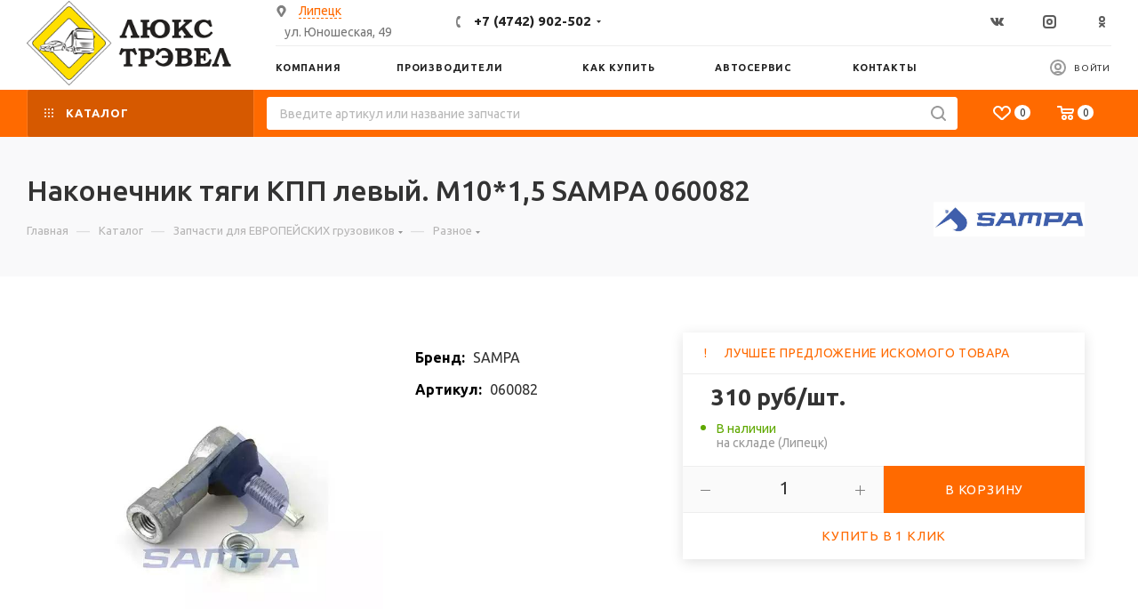

--- FILE ---
content_type: text/html; charset=UTF-8
request_url: https://luxtrevel.ru/catalog/SAMPA/060082/
body_size: 76457
content:
<!DOCTYPE html>
<html xmlns="http://www.w3.org/1999/xhtml" xml:lang="ru" lang="ru"  >
<head>
	<title>Наконечник тяги КПП левый. M10*1,5</title>
	<meta name="viewport" content="initial-scale=1.0, width=device-width" />
	<meta name="HandheldFriendly" content="true" />
	<meta name="yes" content="yes" />
	<meta name="apple-mobile-web-app-status-bar-style" content="black" />
	<meta name="SKYPE_TOOLBAR" content="SKYPE_TOOLBAR_PARSER_COMPATIBLE" />
	<meta http-equiv="Content-Type" content="text/html; charset=UTF-8" />
<meta name="keywords" content="Наконечник тяги КПП левый. M10*1,5, SAMPA, запчасти, цена, купить, онлайн, подбор, заказать, вин, автозапчасти, детали, авто" />
<meta name="description" content="Купить Наконечник тяги КПП левый. M10*1,5 от 248 руб в интернет-гипермаркете автозапчастей «Люкс Трэвел». Оригинальные запчасти от производителя  SAMPA. Качественный подбор деталей по VIN-коду автомобиля." />
<script data-skip-moving="true">(function(w, d, n) {var cl = "bx-core";var ht = d.documentElement;var htc = ht ? ht.className : undefined;if (htc === undefined || htc.indexOf(cl) !== -1){return;}var ua = n.userAgent;if (/(iPad;)|(iPhone;)/i.test(ua)){cl += " bx-ios";}else if (/Windows/i.test(ua)){cl += ' bx-win';}else if (/Macintosh/i.test(ua)){cl += " bx-mac";}else if (/Linux/i.test(ua) && !/Android/i.test(ua)){cl += " bx-linux";}else if (/Android/i.test(ua)){cl += " bx-android";}cl += (/(ipad|iphone|android|mobile|touch)/i.test(ua) ? " bx-touch" : " bx-no-touch");cl += w.devicePixelRatio && w.devicePixelRatio >= 2? " bx-retina": " bx-no-retina";var ieVersion = -1;if (/AppleWebKit/.test(ua)){cl += " bx-chrome";}else if (/Opera/.test(ua)){cl += " bx-opera";}else if (/Firefox/.test(ua)){cl += " bx-firefox";}ht.className = htc ? htc + " " + cl : cl;})(window, document, navigator);</script>

<link href="/bitrix/js/ui/design-tokens/dist/ui.design-tokens.css?175128316124720"  rel="stylesheet" />
<link href="/bitrix/js/ui/fonts/opensans/ui.font.opensans.css?17512830222555"  rel="stylesheet" />
<link href="/bitrix/js/main/popup/dist/main.popup.bundle.css?175128319829861"  rel="stylesheet" />
<link href="/bitrix/components/nodasoft/tecdoc_detail/templates/.default/style.css?161443474751372"  data-template-style="true"  rel="stylesheet" />
<link href="/bitrix/templates/aspro_max/components/bitrix/sale.gift.main.products/main/style.css?1614434749663"  data-template-style="true"  rel="stylesheet" />
<link href="/local/components/autoprofi/detail_search_new/templates/ATI/style.css?166667439413561"  data-template-style="true"  rel="stylesheet" />
<link href="/local/components/autoprofi/detail_search_new/templates/ATI/lib/nouislider.min.css?16144347494294"  data-template-style="true"  rel="stylesheet" />
<link href="/bitrix/templates/aspro_max/vendor/css/bootstrap.css?1617526032114201"  data-template-style="true"  rel="stylesheet" />
<link href="/bitrix/templates/aspro_max/css/jquery.fancybox.css?161443474917412"  data-template-style="true"  rel="stylesheet" />
<link href="/bitrix/templates/aspro_max/vendor/css/carousel/owl/owl.carousel.css?16144347494744"  data-template-style="true"  rel="stylesheet" />
<link href="/bitrix/templates/aspro_max/vendor/css/carousel/owl/owl.theme.default.css?16144347491380"  data-template-style="true"  rel="stylesheet" />
<link href="/bitrix/templates/aspro_max/css/styles.css?1658907148167379"  data-template-style="true"  rel="stylesheet" />
<link href="/bitrix/templates/aspro_max/css/blocks/blocks.css?162255811316990"  data-template-style="true"  rel="stylesheet" />
<link href="/bitrix/templates/aspro_max/css/banners.css?161443474912547"  data-template-style="true"  rel="stylesheet" />
<link href="/bitrix/templates/aspro_max/css/menu.css?163765140270882"  data-template-style="true"  rel="stylesheet" />
<link href="/bitrix/templates/aspro_max/css/animation/animation_ext.css?16144347494934"  data-template-style="true"  rel="stylesheet" />
<link href="/bitrix/templates/aspro_max/css/jquery.mCustomScrollbar.min.css?161443474942839"  data-template-style="true"  rel="stylesheet" />
<link href="/bitrix/templates/aspro_max/vendor/css/footable.standalone.min.css?161443474919590"  data-template-style="true"  rel="stylesheet" />
<link href="/bitrix/templates/aspro_max/vendor/css/ripple.css?1614434749854"  data-template-style="true"  rel="stylesheet" />
<link href="/bitrix/templates/aspro_max/css/left_block_main_page.css?16144347497708"  data-template-style="true"  rel="stylesheet" />
<link href="/bitrix/templates/aspro_max/css/stores.css?16144347499950"  data-template-style="true"  rel="stylesheet" />
<link href="/bitrix/templates/aspro_max/css/yandex_map.css?16144347495723"  data-template-style="true"  rel="stylesheet" />
<link href="/bitrix/templates/aspro_max/css/header_fixed.css?163765163911353"  data-template-style="true"  rel="stylesheet" />
<link href="/bitrix/templates/aspro_max/ajax/ajax.css?1614434749326"  data-template-style="true"  rel="stylesheet" />
<link href="/bitrix/templates/aspro_max/components/bxmaker/geoip.city/lux/style.css?163759978013786"  data-template-style="true"  rel="stylesheet" />
<link href="/bitrix/templates/aspro_max/components/bxmaker/geoip.city.line/.default/style.css?16375997803513"  data-template-style="true"  rel="stylesheet" />
<link href="/bitrix/templates/aspro_max/components/bxmaker/geoip.message/adress/style.css?1637599780263"  data-template-style="true"  rel="stylesheet" />
<link href="/bitrix/templates/aspro_max/components/bxmaker/geoip.message/phone/style.css?1637599780263"  data-template-style="true"  rel="stylesheet" />
<link href="/bitrix/templates/aspro_max/components/bxmaker/geoip.message/time/style.css?1637599780263"  data-template-style="true"  rel="stylesheet" />
<link href="/local/templates/.default/components/bitrix/search.title/header_search/style.css?16144347494030"  data-template-style="true"  rel="stylesheet" />
<link href="/bitrix/templates/aspro_max/components/bxmaker/geoip.message/phone-mobile2/style.css?1637599780263"  data-template-style="true"  rel="stylesheet" />
<link href="/bitrix/templates/aspro_max/components/bxmaker/geoip.message/phone-mobile/style.css?1637599780263"  data-template-style="true"  rel="stylesheet" />
<link href="/bitrix/components/bxmaker/geoip.message/templates/.default/style.css?1637049600263"  data-template-style="true"  rel="stylesheet" />
<link href="/bitrix/templates/aspro_max/components/bitrix/breadcrumb/main/style.css?16144347491692"  data-template-style="true"  rel="stylesheet" />
<link href="/bitrix/templates/aspro_max/css/footer.css?161443474923861"  data-template-style="true"  rel="stylesheet" />
<link href="/bitrix/templates/aspro_max/components/bxmaker/geoip.message/phone-footer/style.css?1637599780263"  data-template-style="true"  rel="stylesheet" />
<link href="/bitrix/components/aspro/marketing.popup.max/templates/.default/style.css?16144347473923"  data-template-style="true"  rel="stylesheet" />
<link href="/bitrix/templates/aspro_max/styles.css?162694837817244"  data-template-style="true"  rel="stylesheet" />
<link href="/bitrix/templates/aspro_max/template_styles.css?1733840423547194"  data-template-style="true"  rel="stylesheet" />
<link href="/bitrix/templates/aspro_max/css/header.css?161443474921337"  data-template-style="true"  rel="stylesheet" />
<link href="/bitrix/templates/aspro_max/css/media.css?1637772771180830"  data-template-style="true"  rel="stylesheet" />
<link href="/bitrix/templates/aspro_max/vendor/fonts/font-awesome/css/font-awesome.min.css?161443474931000"  data-template-style="true"  rel="stylesheet" />
<link href="/bitrix/templates/aspro_max/css/print.css?161443474919087"  data-template-style="true"  rel="stylesheet" />
<link href="/bitrix/templates/aspro_max/css/h1-medium.css?1614434749311"  data-template-style="true"  rel="stylesheet" />
<link href="/bitrix/templates/aspro_max/themes/custom_s1/theme.css?176902999053454"  data-template-style="true"  rel="stylesheet" />
<link href="/bitrix/templates/aspro_max/bg_color/light/bgcolors.css?161443474962"  data-template-style="true"  rel="stylesheet" />
<link href="/bitrix/templates/aspro_max/css/widths/width-1.css?16144347496440"  data-template-style="true"  rel="stylesheet" />
<link href="/bitrix/templates/aspro_max/css/fonts/font-7.css?16144347495144"  data-template-style="true"  rel="stylesheet" />
<link href="/bitrix/templates/aspro_max/css/custom.css?16437131924974"  data-template-style="true"  rel="stylesheet" />




<link rel="preload" href="https://fonts.googleapis.com/css?family=Ubuntu:300italic,400italic,500italic,700italic,400,300,500,700subset=latin,cyrillic-ext" as="font" crossorigin>
<link rel="stylesheet" href="https://fonts.googleapis.com/css?family=Ubuntu:300italic,400italic,500italic,700italic,400,300,500,700subset=latin,cyrillic-ext">
<link rel="manifest" href="/manifest.json">
					<script data-skip-moving="true" src="/bitrix/js/aspro.max/jquery-2.1.3.min.js"></script>
					<script data-skip-moving="true" src="/bitrix/templates/aspro_max/js/speed.min.js?=1614434749"></script>
<link rel="shortcut icon" href="/favicon.ico?1769029989" type="image/x-icon" />
<link rel="apple-touch-icon" sizes="180x180" href="/upload/CMax/18a/LT_logotip.ico" />
<meta property="og:title" content="Наконечник тяги КПП левый. M10*1,5" />
<meta property="og:type" content="website" />
<meta property="og:image" content="https://luxtrevel.ru/upload/CMax/131/logo.png" />
<link rel="image_src" href="https://luxtrevel.ru/upload/CMax/131/logo.png"  />
<meta property="og:url" content="https://luxtrevel.ru/catalog/SAMPA/060082/" />
<meta property="og:description" content="Купить Наконечник тяги КПП левый. M10*1,5 от 248 руб в интернет-гипермаркете автозапчастей «Люкс Трэвел». Оригинальные запчасти от производителя  SAMPA. Качественный подбор деталей по VIN-коду автомобиля." />

				<link rel="icon" href="https://luxtrevel.ru/favicon.ico" type="image/x-icon">
	</head>
<body class=" site_s1  fill_bg_n" id="main" data-site="/">
		
	<div id="panel"></div>
	


				<!--'start_frame_cache_basketitems-component-block'-->												<div id="ajax_basket"></div>
					<!--'end_frame_cache_basketitems-component-block'-->				<div class="cd-modal-bg"></div>
		<script data-skip-moving="true">
			var solutionName = 'arMaxOptions';
		</script>
		<script src="/bitrix/templates/aspro_max/js/setTheme.php?site_id=s1&site_dir=/" data-skip-moving="true"></script>
				<div class="wrapper1  header_bgcolored long_header2 colored_header basket_normal basket_fill_WHITE side_LEFT block_side_NORMAL catalog_icons_N banner_auto  mheader-v2 header-v6 header-font-lower_N regions_N title_position_LEFT fill_ footer-v1 front-vindex1 mfixed_Y mfixed_view_scroll_top title-v4 lazy_N with_phones vertical-catalog-img header_search_opacity  ">

<div class="mega_fixed_menu">
	<div class="maxwidth-theme">
		<svg class="svg svg-close" width="14" height="14" viewBox="0 0 14 14">
		  <path data-name="Rounded Rectangle 568 copy 16" d="M1009.4,953l5.32,5.315a0.987,0.987,0,0,1,0,1.4,1,1,0,0,1-1.41,0L1008,954.4l-5.32,5.315a0.991,0.991,0,0,1-1.4-1.4L1006.6,953l-5.32-5.315a0.991,0.991,0,0,1,1.4-1.4l5.32,5.315,5.31-5.315a1,1,0,0,1,1.41,0,0.987,0.987,0,0,1,0,1.4Z" transform="translate(-1001 -946)"></path>
		</svg>
		<i class="svg svg-close mask arrow"></i>
		<div class="row">
			<div class="col-md-9">
				<div class="left_menu_block">
					<div class="logo_block flexbox flexbox--row align-items-normal">
						<div class="logo">
							<a href="/"><img src="/upload/CMax/131/logo.png" alt="Люкс Трэвел" title="Люкс Трэвел" data-src="" /></a>						</div>
						<div class="top-description addr">
							Интернет-магазин автозапчастей						</div>
					</div>
					<div class="search_block">
						<div class="search_wrap">
							<div class="search-block">
												<div class="search-wrapper">
				<div id="title-search_mega_menu">
					<form action="https://luxtrevel.ru/catalog/" class="search">
						<div class="search-input-div">
							<input class="search-input" id="title-search-input_mega_menu" type="text" name="q" value="" placeholder="Поиск" size="20" maxlength="50" autocomplete="off" />
						</div>
						<div class="search-button-div">
							<button class="btn btn-search" type="submit" name="s" value="Найти"><i class="svg inline  svg-inline-search2" aria-hidden="true" ><svg class="" width="17" height="17" viewBox="0 0 17 17" aria-hidden="true"><path class="cls-1" d="M16.709,16.719a1,1,0,0,1-1.412,0l-3.256-3.287A7.475,7.475,0,1,1,15,7.5a7.433,7.433,0,0,1-1.549,4.518l3.258,3.289A1,1,0,0,1,16.709,16.719ZM7.5,2A5.5,5.5,0,1,0,13,7.5,5.5,5.5,0,0,0,7.5,2Z"></path></svg></i></button>
							<span class="close-block inline-search-hide"><span class="svg svg-close close-icons"></span></span>
						</div>
					</form>
				</div>
			</div>
								</div>
						</div>
					</div>
					
	<div class="burger_menu_wrapper">
		
		<div class="bottom_links_wrapper row">
								<div class="menu-item col-md-4 unvisible    active">
					<div class="wrap">
						<a class="" href="/">
							<div class="link-title color-theme-hover">
																Главная							</div>
						</a>
											</div>
				</div>
								<div class="menu-item col-md-4 unvisible dropdown catalog wide_menu   active">
					<div class="wrap">
						<a class="dropdown-toggle" href="/catalog/">
							<div class="link-title color-theme-hover">
																	<i class="svg inline  svg-inline-icon_catalog" aria-hidden="true" ><svg xmlns="http://www.w3.org/2000/svg" width="10" height="10" viewBox="0 0 10 10"><path  data-name="Rounded Rectangle 969 copy 7" class="cls-1" d="M644,76a1,1,0,1,1-1,1A1,1,0,0,1,644,76Zm4,0a1,1,0,1,1-1,1A1,1,0,0,1,648,76Zm4,0a1,1,0,1,1-1,1A1,1,0,0,1,652,76Zm-8,4a1,1,0,1,1-1,1A1,1,0,0,1,644,80Zm4,0a1,1,0,1,1-1,1A1,1,0,0,1,648,80Zm4,0a1,1,0,1,1-1,1A1,1,0,0,1,652,80Zm-8,4a1,1,0,1,1-1,1A1,1,0,0,1,644,84Zm4,0a1,1,0,1,1-1,1A1,1,0,0,1,648,84Zm4,0a1,1,0,1,1-1,1A1,1,0,0,1,652,84Z" transform="translate(-643 -76)"/></svg></i>																Каталог							</div>
						</a>
													<span class="tail"></span>
							<div class="burger-dropdown-menu">
								<div class="menu-wrapper" >
									
																														<div class="dropdown-submenu  has_img">
																						<a href="/catalog/amerika/" class="color-theme-hover" title="Запчасти для АМЕРИКАНСКИХ грузовиков">
												<span class="name option-font-bold">Запчасти для АМЕРИКАНСКИХ грузовиков</span>
											</a>
																								<div class="burger-dropdown-menu with_padding toggle_menu">
																																									<div class="menu-item   ">
															<a href="/catalog/amerika/amortizatory-amerika/" title="Амортизаторы">
																<span class="name color-theme-hover">Амортизаторы</span>
															</a>
																													</div>
																																									<div class="menu-item   ">
															<a href="/catalog/amerika/bolty-gayki-shpilki-amerika/" title="Болты / Гайки / Шпильки">
																<span class="name color-theme-hover">Болты / Гайки / Шпильки</span>
															</a>
																													</div>
																																									<div class="menu-item   ">
															<a href="/catalog/amerika/vtulki-palcy-saylentbloki-amerika/" title="Втулки / Пальцы / Сайлентблоки">
																<span class="name color-theme-hover">Втулки / Пальцы / Сайлентблоки</span>
															</a>
																													</div>
																																									<div class="menu-item   ">
															<a href="/catalog/amerika/dvigatel-amerika/" title="Двигатель">
																<span class="name color-theme-hover">Двигатель</span>
															</a>
																													</div>
																																									<div class="menu-item   ">
															<a href="/catalog/amerika/kpp-amerika/" title="КПП">
																<span class="name color-theme-hover">КПП</span>
															</a>
																													</div>
																																									<div class="menu-item   ">
															<a href="/catalog/amerika/krestoviny-amerika/" title="Крестовины">
																<span class="name color-theme-hover">Крестовины</span>
															</a>
																													</div>
																																									<div class="menu-item   ">
															<a href="/catalog/amerika/kryshki-amerika/" title="Крышки">
																<span class="name color-theme-hover">Крышки</span>
															</a>
																													</div>
																																									<div class="menu-item   ">
															<a href="/catalog/amerika/kuzovshchina-amerika/" title="Кузов">
																<span class="name color-theme-hover">Кузов</span>
															</a>
																													</div>
																																									<div class="menu-item   ">
															<a href="/catalog/amerika/mosty/" title="Мосты">
																<span class="name color-theme-hover">Мосты</span>
															</a>
																													</div>
																																									<div class="menu-item   ">
															<a href="/catalog/amerika/nakonechnikityagi-amerika/" title="Наконечники / Тяги">
																<span class="name color-theme-hover">Наконечники / Тяги</span>
															</a>
																													</div>
																																									<div class="menu-item collapsed  ">
															<a href="/catalog/amerika/nakladki-tormoznye-amerika/" title="Накладки тормозные">
																<span class="name color-theme-hover">Накладки тормозные</span>
															</a>
																													</div>
																																									<div class="menu-item collapsed  ">
															<a href="/catalog/amerika/natyajiteli-i-roliki-amerika/" title="Натяжители / Ролики">
																<span class="name color-theme-hover">Натяжители / Ролики</span>
															</a>
																													</div>
																																									<div class="menu-item collapsed  ">
															<a href="/catalog/amerika/optika-amerika/" title="Оптика">
																<span class="name color-theme-hover">Оптика</span>
															</a>
																													</div>
																																									<div class="menu-item collapsed  ">
															<a href="/catalog/amerika/plastik-amerika/" title="Пластик">
																<span class="name color-theme-hover">Пластик</span>
															</a>
																													</div>
																																									<div class="menu-item collapsed  ">
															<a href="/catalog/amerika/pnevmo-gidravlika-amerika/" title="Пневматика / Гидравлика">
																<span class="name color-theme-hover">Пневматика / Гидравлика</span>
															</a>
																													</div>
																																									<div class="menu-item collapsed  ">
															<a href="/catalog/amerika/podveska-amerika/" title="Подвеска">
																<span class="name color-theme-hover">Подвеска</span>
															</a>
																													</div>
																																									<div class="menu-item collapsed  ">
															<a href="/catalog/amerika/podushki-amerika/" title="Подушки">
																<span class="name color-theme-hover">Подушки</span>
															</a>
																													</div>
																																									<div class="menu-item collapsed  ">
															<a href="/catalog/amerika/podshipniki-vtulki-amerika/" title="Подшипники / Втулки">
																<span class="name color-theme-hover">Подшипники / Втулки</span>
															</a>
																													</div>
																																									<div class="menu-item collapsed  ">
															<a href="/catalog/amerika/prokladki-amerika/" title="Прокладки">
																<span class="name color-theme-hover">Прокладки</span>
															</a>
																													</div>
																																									<div class="menu-item collapsed  ">
															<a href="/catalog/amerika/rmk-raznye-amerika/" title="Ремкомплекты">
																<span class="name color-theme-hover">Ремкомплекты</span>
															</a>
																													</div>
																																									<div class="menu-item collapsed  ">
															<a href="/catalog/amerika/salniki-amerika/" title="Сальники">
																<span class="name color-theme-hover">Сальники</span>
															</a>
																													</div>
																																									<div class="menu-item collapsed  ">
															<a href="/catalog/amerika/sistema-vpuska-i-vypuska-amerika/" title="Система впуска и выпуска">
																<span class="name color-theme-hover">Система впуска и выпуска</span>
															</a>
																													</div>
																																									<div class="menu-item collapsed  ">
															<a href="/catalog/amerika/sistema-ohlajdeniya-amerika/" title="Система охлаждения">
																<span class="name color-theme-hover">Система охлаждения</span>
															</a>
																													</div>
																																									<div class="menu-item collapsed  ">
															<a href="/catalog/amerika/stremyanki-amerika/" title="Стремянки">
																<span class="name color-theme-hover">Стремянки</span>
															</a>
																													</div>
																																									<div class="menu-item collapsed  ">
															<a href="/catalog/amerika/tormoznaya-sistema-amerika/" title="Тормозная система">
																<span class="name color-theme-hover">Тормозная система</span>
															</a>
																													</div>
																																									<div class="menu-item collapsed  ">
															<a href="/catalog/amerika/filtry-amerika/" title="Фильтры">
																<span class="name color-theme-hover">Фильтры</span>
															</a>
																													</div>
																																									<div class="menu-item collapsed  ">
															<a href="/catalog/amerika/fitingi-amerika/" title="Фитинги">
																<span class="name color-theme-hover">Фитинги</span>
															</a>
																													</div>
																																									<div class="menu-item collapsed  ">
															<a href="/catalog/amerika/shlangi-trubki-amerika/" title="Шланги / Трубки">
																<span class="name color-theme-hover">Шланги / Трубки</span>
															</a>
																													</div>
																																									<div class="menu-item collapsed  ">
															<a href="/catalog/amerika/elektrika-amerika/" title="Электрика">
																<span class="name color-theme-hover">Электрика</span>
															</a>
																													</div>
																																									<div class="menu-item collapsed  ">
															<a href="/catalog/amerika/raznoe-amerika/" title="Разное">
																<span class="name color-theme-hover">Разное</span>
															</a>
																													</div>
																									</div>
																					</div>
									
																														<div class="dropdown-submenu  has_img">
																						<a href="/catalog/evropa/" class="color-theme-hover" title="Запчасти для ЕВРОПЕЙСКИХ грузовиков">
												<span class="name option-font-bold">Запчасти для ЕВРОПЕЙСКИХ грузовиков</span>
											</a>
																								<div class="burger-dropdown-menu with_padding toggle_menu">
																																									<div class="menu-item   ">
															<a href="/catalog/evropa/amortizatory-evropa/" title="Амортизаторы">
																<span class="name color-theme-hover">Амортизаторы</span>
															</a>
																													</div>
																																									<div class="menu-item   ">
															<a href="/catalog/evropa/bachki-rasshiritelnye-evropa/" title="Бачки расширительные">
																<span class="name color-theme-hover">Бачки расширительные</span>
															</a>
																													</div>
																																									<div class="menu-item   ">
															<a href="/catalog/evropa/bolty-gayki-krepej/" title="Болты / Гайки / Колесный крепеж">
																<span class="name color-theme-hover">Болты / Гайки / Колесный крепеж</span>
															</a>
																													</div>
																																									<div class="menu-item   ">
															<a href="/catalog/evropa/zapchasti-dvigatel/" title="Двигатель">
																<span class="name color-theme-hover">Двигатель</span>
															</a>
																													</div>
																																									<div class="menu-item   ">
															<a href="/catalog/evropa/zerkala-evropa/" title="Зеркала">
																<span class="name color-theme-hover">Зеркала</span>
															</a>
																													</div>
																																									<div class="menu-item   ">
															<a href="/catalog/evropa/krestoviny-evropa/" title="Крестовины">
																<span class="name color-theme-hover">Крестовины</span>
															</a>
																													</div>
																																									<div class="menu-item   ">
															<a href="/catalog/evropa/krylya-bryzgoviki-evropa/" title="Крылья / Брызговики">
																<span class="name color-theme-hover">Крылья / Брызговики</span>
															</a>
																													</div>
																																									<div class="menu-item   ">
															<a href="/catalog/evropa/kryshki-baka/" title="Крышки бака">
																<span class="name color-theme-hover">Крышки бака</span>
															</a>
																													</div>
																																									<div class="menu-item   ">
															<a href="/catalog/evropa/kryshki-stupic-evropa/" title="Крышки ступиц">
																<span class="name color-theme-hover">Крышки ступиц</span>
															</a>
																													</div>
																																									<div class="menu-item   ">
															<a href="/catalog/evropa/kuzovshchina-plastik-evropa/" title="Кузов / Пластик">
																<span class="name color-theme-hover">Кузов / Пластик</span>
															</a>
																													</div>
																																									<div class="menu-item collapsed  ">
															<a href="/catalog/evropa/lenta-svetovozvrashchayushchaya-evropa/" title="Лента световозвращающая">
																<span class="name color-theme-hover">Лента световозвращающая</span>
															</a>
																													</div>
																																									<div class="menu-item collapsed  ">
															<a href="/catalog/evropa/nasosy-podema-kabiny-evropa/" title="Насосы подъема кабины">
																<span class="name color-theme-hover">Насосы подъема кабины</span>
															</a>
																													</div>
																																									<div class="menu-item collapsed  ">
															<a href="/catalog/evropa/otboyniki-pricepa-evropa/" title="Отбойники прицепа">
																<span class="name color-theme-hover">Отбойники прицепа</span>
															</a>
																													</div>
																																									<div class="menu-item collapsed  ">
															<a href="/catalog/evropa/patrubki-radiatora-evropa/" title="Патрубки радиатора">
																<span class="name color-theme-hover">Патрубки радиатора</span>
															</a>
																													</div>
																																									<div class="menu-item collapsed  ">
															<a href="/catalog/evropa/rulevoe-upravlenie/" title="Рулевое управление">
																<span class="name color-theme-hover">Рулевое управление</span>
															</a>
																													</div>
																																									<div class="menu-item collapsed  ">
															<a href="/catalog/evropa/nakonechniki-rulevye-rostar/" title="Наконечники рулевые ROSTAR">
																<span class="name color-theme-hover">Наконечники рулевые ROSTAR</span>
															</a>
																													</div>
																																									<div class="menu-item collapsed  ">
															<a href="/catalog/evropa/osushiteli-kondicionera-evropa/" title="Осушители кондиционера Европа">
																<span class="name color-theme-hover">Осушители кондиционера Европа</span>
															</a>
																													</div>
																																									<div class="menu-item collapsed  ">
															<a href="/catalog/evropa/patrubki-silikon-evropa/" title="Патрубки силикон">
																<span class="name color-theme-hover">Патрубки силикон</span>
															</a>
																													</div>
																																									<div class="menu-item collapsed  ">
															<a href="/catalog/evropa/perchatki-evropa/" title="Перчатки">
																<span class="name color-theme-hover">Перчатки</span>
															</a>
																													</div>
																																									<div class="menu-item collapsed  ">
															<a href="/catalog/evropa/ploshchadki-kronshteyny-ressor-evropa/" title="Площадки / Кронштейны рессор">
																<span class="name color-theme-hover">Площадки / Кронштейны рессор</span>
															</a>
																													</div>
																																									<div class="menu-item collapsed  ">
															<a href="/catalog/evropa/pnevmopodushki-evropa/" title="Пневмоподушки">
																<span class="name color-theme-hover">Пневмоподушки</span>
															</a>
																													</div>
																																									<div class="menu-item collapsed  ">
															<a href="/catalog/evropa/pnevmopodushki-kabiny-evropa/" title="Пневмоподушки кабины">
																<span class="name color-theme-hover">Пневмоподушки кабины</span>
															</a>
																													</div>
																																									<div class="menu-item collapsed  ">
															<a href="/catalog/evropa/podshipniki-evropa/" title="Подшипники">
																<span class="name color-theme-hover">Подшипники</span>
															</a>
																													</div>
																																									<div class="menu-item collapsed  ">
															<a href="/catalog/evropa/podshipniki-podvesnye-evropa/" title="Подшипники подвесные">
																<span class="name color-theme-hover">Подшипники подвесные</span>
															</a>
																													</div>
																																									<div class="menu-item collapsed  ">
															<a href="/catalog/evropa/pressmaslenki-evropa/" title="Прессмасленки">
																<span class="name color-theme-hover">Прессмасленки</span>
															</a>
																													</div>
																																									<div class="menu-item collapsed  ">
															<a href="/catalog/evropa/prokladki-evropa/" title="Прокладки">
																<span class="name color-theme-hover">Прокладки</span>
															</a>
																													</div>
																																									<div class="menu-item collapsed  ">
															<a href="/catalog/evropa/radiatoryinterkulery-evropa/" title="Радиаторы / Интеркулеры">
																<span class="name color-theme-hover">Радиаторы / Интеркулеры</span>
															</a>
																													</div>
																																									<div class="menu-item collapsed  ">
															<a href="/catalog/evropa/vsyako-razno-evropa/" title="Разное">
																<span class="name color-theme-hover">Разное</span>
															</a>
																													</div>
																																									<div class="menu-item collapsed  ">
															<a href="/catalog/evropa/remni-evropa-amerika/" title="Ремни">
																<span class="name color-theme-hover">Ремни</span>
															</a>
																													</div>
																																									<div class="menu-item collapsed  ">
															<a href="/catalog/evropa/ressory-evropa/" title="Рессоры">
																<span class="name color-theme-hover">Рессоры</span>
															</a>
																													</div>
																																									<div class="menu-item collapsed  ">
															<a href="/catalog/evropa/rmk-shkvorney-evropa/" title="РМК шкворней">
																<span class="name color-theme-hover">РМК шкворней</span>
															</a>
																													</div>
																																									<div class="menu-item collapsed  ">
															<a href="/catalog/evropa/salniki-evropa/" title="Сальники">
																<span class="name color-theme-hover">Сальники</span>
															</a>
																													</div>
																																									<div class="menu-item collapsed  ">
															<a href="/catalog/evropa/stremyanki-evropa/" title="Стремянки">
																<span class="name color-theme-hover">Стремянки</span>
															</a>
																													</div>
																																									<div class="menu-item collapsed  ">
															<a href="/catalog/evropa/stupicy-evropa/" title="Ступицы">
																<span class="name color-theme-hover">Ступицы</span>
															</a>
																													</div>
																																									<div class="menu-item collapsed  ">
															<a href="/catalog/evropa/sceplenie/" title="Сцепление">
																<span class="name color-theme-hover">Сцепление</span>
															</a>
																													</div>
																																									<div class="menu-item collapsed  ">
															<a href="/catalog/evropa/tormoznaya-sistem/" title="Тормозная система">
																<span class="name color-theme-hover">Тормозная система</span>
															</a>
																													</div>
																																									<div class="menu-item collapsed  ">
															<a href="/catalog/evropa/trosy-tenta-evropa/" title="Тросы тента">
																<span class="name color-theme-hover">Тросы тента</span>
															</a>
																													</div>
																																									<div class="menu-item collapsed  ">
															<a href="/catalog/evropa/truby-glushiteli-gofry-evropa/" title="Трубы / Глушители / Гофры">
																<span class="name color-theme-hover">Трубы / Глушители / Гофры</span>
															</a>
																													</div>
																																									<div class="menu-item collapsed  ">
															<a href="/catalog/evropa/filters/" title="Фильтры">
																<span class="name color-theme-hover">Фильтры</span>
															</a>
																													</div>
																																									<div class="menu-item collapsed  ">
															<a href="/catalog/evropa/homuty/" title="Хомуты">
																<span class="name color-theme-hover">Хомуты</span>
															</a>
																													</div>
																																									<div class="menu-item collapsed  ">
															<a href="/catalog/evropa/chehly-sidenya-opletki-lambrekeny-evropa/" title="Чехлы сиденья / Оплетки / Ламбрекены">
																<span class="name color-theme-hover">Чехлы сиденья / Оплетки / Ламбрекены</span>
															</a>
																													</div>
																																									<div class="menu-item collapsed  ">
															<a href="/catalog/evropa/shlangi-balakovo-evropa/" title="Шланги Балаково">
																<span class="name color-theme-hover">Шланги Балаково</span>
															</a>
																													</div>
																																									<div class="menu-item collapsed  ">
															<a href="/catalog/evropa/shlangi-vozdushnye-evropa/" title="Шланги воздушные">
																<span class="name color-theme-hover">Шланги воздушные</span>
															</a>
																													</div>
																																									<div class="menu-item collapsed  ">
															<a href="/catalog/evropa/shlang-podema-kabiny-evropa/" title="Шланги подъема кабины">
																<span class="name color-theme-hover">Шланги подъема кабины</span>
															</a>
																													</div>
																																									<div class="menu-item collapsed  ">
															<a href="/catalog/evropa/shlangi-toplivnye-gates-evropa/" title="Шланги топливные GATES">
																<span class="name color-theme-hover">Шланги топливные GATES</span>
															</a>
																													</div>
																																									<div class="menu-item collapsed  ">
															<a href="/catalog/evropa/shtangi-reaktivnye-evropa/" title="Штанги реактивные">
																<span class="name color-theme-hover">Штанги реактивные</span>
															</a>
																													</div>
																																									<div class="menu-item collapsed  ">
															<a href="/catalog/evropa/shchitki-pylezashchitnye-evropa/" title="Щитки пылезащитные">
																<span class="name color-theme-hover">Щитки пылезащитные</span>
															</a>
																													</div>
																																									<div class="menu-item collapsed  ">
															<a href="/catalog/evropa/elektrika-svetotehnika/" title="Электрика и светотехника">
																<span class="name color-theme-hover">Электрика и светотехника</span>
															</a>
																													</div>
																									</div>
																					</div>
									
																														<div class="dropdown-submenu  has_img">
																						<a href="/catalog/china/" class="color-theme-hover" title="Запчасти для КИТАЙСКИХ грузовиков">
												<span class="name option-font-bold">Запчасти для КИТАЙСКИХ грузовиков</span>
											</a>
																								<div class="burger-dropdown-menu with_padding toggle_menu">
																																									<div class="menu-item   ">
															<a href="/catalog/china/avtobusy-spectehnika/" title="Автобусы / Спецтехника">
																<span class="name color-theme-hover">Автобусы / Спецтехника</span>
															</a>
																													</div>
																																									<div class="menu-item   ">
															<a href="/catalog/china/amortizatory/" title="Амортизаторы">
																<span class="name color-theme-hover">Амортизаторы</span>
															</a>
																													</div>
																																									<div class="menu-item   ">
															<a href="/catalog/china/kpp/" title="КПП">
																<span class="name color-theme-hover">КПП</span>
															</a>
																													</div>
																																									<div class="menu-item   ">
															<a href="/catalog/china/remni-kitay/" title="Ремни">
																<span class="name color-theme-hover">Ремни</span>
															</a>
																													</div>
																																									<div class="menu-item   ">
															<a href="/catalog/china/filtrs/" title="Фильтры">
																<span class="name color-theme-hover">Фильтры</span>
															</a>
																													</div>
																																									<div class="menu-item   ">
															<a href="/catalog/china/baw-fenix/" title="BAW Fenix">
																<span class="name color-theme-hover">BAW Fenix</span>
															</a>
																													</div>
																																									<div class="menu-item   ">
															<a href="/catalog/china/camc/" title="CAMC">
																<span class="name color-theme-hover">CAMC</span>
															</a>
																													</div>
																																									<div class="menu-item   ">
															<a href="/catalog/china/dong-feng/" title="Dong Feng">
																<span class="name color-theme-hover">Dong Feng</span>
															</a>
																													</div>
																																									<div class="menu-item   ">
															<a href="/catalog/china/faw/" title="FAW">
																<span class="name color-theme-hover">FAW</span>
															</a>
																													</div>
																																									<div class="menu-item   ">
															<a href="/catalog/china/faw-32513253/" title="FAW 3251.3253">
																<span class="name color-theme-hover">FAW 3251.3253</span>
															</a>
																													</div>
																																									<div class="menu-item collapsed  ">
															<a href="/catalog/china/foton-10391049106910611099/" title="Foton 1039/1049/1069/1061/1099">
																<span class="name color-theme-hover">Foton 1039/1049/1069/1061/1099</span>
															</a>
																													</div>
																																									<div class="menu-item collapsed  ">
															<a href="/catalog/china/foton_3251_3253_camosval/" title="Foton 3251,3253 (Cамосвал)">
																<span class="name color-theme-hover">Foton 3251,3253 (Cамосвал)</span>
															</a>
																													</div>
																																									<div class="menu-item collapsed  ">
															<a href="/catalog/china/hovo/" title="HOWO">
																<span class="name color-theme-hover">HOWO</span>
															</a>
																													</div>
																																									<div class="menu-item collapsed  ">
															<a href="/catalog/china/hovo-a-7/" title="HOWO А-7">
																<span class="name color-theme-hover">HOWO А-7</span>
															</a>
																													</div>
																																									<div class="menu-item collapsed  ">
															<a href="/catalog/china/shanksi/" title="SHAANXI">
																<span class="name color-theme-hover">SHAANXI</span>
															</a>
																													</div>
																																									<div class="menu-item collapsed  ">
															<a href="/catalog/china/jac/" title="JAC">
																<span class="name color-theme-hover">JAC</span>
															</a>
																													</div>
																																									<div class="menu-item collapsed  ">
															<a href="/catalog/china/sitrak/" title="Sitrak">
																<span class="name color-theme-hover">Sitrak</span>
															</a>
																													</div>
																																									<div class="menu-item collapsed  ">
															<a href="/catalog/china/foton-auman-4189-tyagach/" title="FOTON AUMAN 4189 (тягач)">
																<span class="name color-theme-hover">FOTON AUMAN 4189 (тягач)</span>
															</a>
																													</div>
																									</div>
																					</div>
									
																														<div class="dropdown-submenu  has_img">
																						<a href="/catalog/russia/" class="color-theme-hover" title="Запчасти для ОТЕЧЕСТВЕННЫХ автомобилей">
												<span class="name option-font-bold">Запчасти для ОТЕЧЕСТВЕННЫХ автомобилей</span>
											</a>
																								<div class="burger-dropdown-menu with_padding toggle_menu">
																																									<div class="menu-item   ">
															<a href="/catalog/russia/avtovaz/" title="АВТОВАЗ">
																<span class="name color-theme-hover">АВТОВАЗ</span>
															</a>
																													</div>
																																									<div class="menu-item   ">
															<a href="/catalog/russia/gazel/" title="ГАЗЕЛЬ">
																<span class="name color-theme-hover">ГАЗЕЛЬ</span>
															</a>
																													</div>
																																									<div class="menu-item   ">
															<a href="/catalog/russia/kamaz/" title="КАМАЗ">
																<span class="name color-theme-hover">КАМАЗ</span>
															</a>
																													</div>
																																									<div class="menu-item   ">
															<a href="/catalog/russia/maz/" title="МАЗ">
																<span class="name color-theme-hover">МАЗ</span>
															</a>
																													</div>
																																									<div class="menu-item   ">
															<a href="/catalog/russia/tonar/" title="ТОНАР">
																<span class="name color-theme-hover">ТОНАР</span>
															</a>
																													</div>
																																									<div class="menu-item   ">
															<a href="/catalog/russia/nakladki-barabannye-maz-kamaz-evropa/" title="Накладки барабанные МАЗ-КАМАЗ">
																<span class="name color-theme-hover">Накладки барабанные МАЗ-КАМАЗ</span>
															</a>
																													</div>
																																									<div class="menu-item   ">
															<a href="/catalog/russia/remni/" title="Ремни">
																<span class="name color-theme-hover">Ремни</span>
															</a>
																													</div>
																																									<div class="menu-item   ">
															<a href="/catalog/russia/mtz/" title="МТЗ">
																<span class="name color-theme-hover">МТЗ</span>
															</a>
																													</div>
																									</div>
																					</div>
									
																														<div class="dropdown-submenu  has_img">
																						<a href="/catalog/legkovye/" class="color-theme-hover" title="Запчасти для ЛЕГКОВЫХ иномарок">
												<span class="name option-font-bold">Запчасти для ЛЕГКОВЫХ иномарок</span>
											</a>
																								<div class="burger-dropdown-menu with_padding toggle_menu">
																																									<div class="menu-item   ">
															<a href="/catalog/legkovye/amortizators/" title="Амортизаторы">
																<span class="name color-theme-hover">Амортизаторы</span>
															</a>
																													</div>
																																									<div class="menu-item   ">
															<a href="/catalog/legkovye/dvigatel/" title="Двигатель">
																<span class="name color-theme-hover">Двигатель</span>
															</a>
																													</div>
																																									<div class="menu-item   ">
															<a href="/catalog/legkovye/kolodki-tormoznye/" title="Колодки тормозные">
																<span class="name color-theme-hover">Колодки тормозные</span>
															</a>
																													</div>
																																									<div class="menu-item   ">
															<a href="/catalog/legkovye/krepej/" title="Крепеж">
																<span class="name color-theme-hover">Крепеж</span>
															</a>
																													</div>
																																									<div class="menu-item   ">
															<a href="/catalog/legkovye/kuzov/" title="Кузов">
																<span class="name color-theme-hover">Кузов</span>
															</a>
																													</div>
																																									<div class="menu-item   ">
															<a href="/catalog/legkovye/podveska-hodovaya/" title="Подвеска / Ходовая">
																<span class="name color-theme-hover">Подвеска / Ходовая</span>
															</a>
																													</div>
																																									<div class="menu-item   ">
															<a href="/catalog/legkovye/rulevoe/" title="Рулевое управление">
																<span class="name color-theme-hover">Рулевое управление</span>
															</a>
																													</div>
																																									<div class="menu-item   ">
															<a href="/catalog/legkovye/svechi-zajiganiya/" title="Свечи зажигания">
																<span class="name color-theme-hover">Свечи зажигания</span>
															</a>
																													</div>
																																									<div class="menu-item   ">
															<a href="/catalog/legkovye/sistema-ohlajdeniya-i-otopleniya/" title="Система охлаждения и отопления">
																<span class="name color-theme-hover">Система охлаждения и отопления</span>
															</a>
																													</div>
																																									<div class="menu-item   ">
															<a href="/catalog/legkovye/tormoznaya-sistema/" title="Тормозная система">
																<span class="name color-theme-hover">Тормозная система</span>
															</a>
																													</div>
																																									<div class="menu-item collapsed  ">
															<a href="/catalog/legkovye/transmissiya/" title="Трансмиссия">
																<span class="name color-theme-hover">Трансмиссия</span>
															</a>
																													</div>
																																									<div class="menu-item collapsed  ">
															<a href="/catalog/legkovye/filtry/" title="Фильтры">
																<span class="name color-theme-hover">Фильтры</span>
															</a>
																													</div>
																																									<div class="menu-item collapsed  ">
															<a href="/catalog/legkovye/elektrika/" title="Электрика">
																<span class="name color-theme-hover">Электрика</span>
															</a>
																													</div>
																									</div>
																					</div>
									
																														<div class="  has_img">
																						<a href="/catalog/hyundai/" class="color-theme-hover" title="Запчасти HYUNDAI">
												<span class="name option-font-bold">Запчасти HYUNDAI</span>
											</a>
																					</div>
									
																														<div class="dropdown-submenu  has_img">
																						<a href="/catalog/avtozvuk/" class="color-theme-hover" title="Автозвук">
												<span class="name option-font-bold">Автозвук</span>
											</a>
																								<div class="burger-dropdown-menu with_padding toggle_menu">
																																									<div class="menu-item   ">
															<a href="/catalog/avtozvuk/avtomobilnaya-akustika/" title="Автомобильная акустика">
																<span class="name color-theme-hover">Автомобильная акустика</span>
															</a>
																													</div>
																																									<div class="menu-item   ">
															<a href="/catalog/avtozvuk/bortovye-kompyutery/" title="Бортовые компьютеры">
																<span class="name color-theme-hover">Бортовые компьютеры</span>
															</a>
																													</div>
																																									<div class="menu-item   ">
															<a href="/catalog/avtozvuk/videoregistratory/" title="Видеорегистраторы">
																<span class="name color-theme-hover">Видеорегистраторы</span>
															</a>
																													</div>
																																									<div class="menu-item   ">
															<a href="/catalog/avtozvuk/instrument-dlya-demontaja-apparatury/" title="Инструмент для демонтажа аппаратуры">
																<span class="name color-theme-hover">Инструмент для демонтажа аппаратуры</span>
															</a>
																													</div>
																																									<div class="menu-item   ">
															<a href="/catalog/avtozvuk/kabeli-i-komplektuyushchie/" title="Кабели и комплектующие">
																<span class="name color-theme-hover">Кабели и комплектующие</span>
															</a>
																													</div>
																																									<div class="menu-item   ">
															<a href="/catalog/avtozvuk/kamery-parkovochnoy-sistemy/" title="Камеры парковочной системы">
																<span class="name color-theme-hover">Камеры парковочной системы</span>
															</a>
																													</div>
																																									<div class="menu-item   ">
															<a href="/catalog/avtozvuk/magnitoly/" title="Магнитолы">
																<span class="name color-theme-hover">Магнитолы</span>
															</a>
																													</div>
																																									<div class="menu-item   ">
															<a href="/catalog/avtozvuk/montajnye-aksessuary/" title="Монтажные аксессуары">
																<span class="name color-theme-hover">Монтажные аксессуары</span>
															</a>
																													</div>
																																									<div class="menu-item   ">
															<a href="/catalog/avtozvuk/navigatory/" title="Навигаторы">
																<span class="name color-theme-hover">Навигаторы</span>
															</a>
																													</div>
																																									<div class="menu-item   ">
															<a href="/catalog/avtozvuk/nakleyki/" title="Наклейки">
																<span class="name color-theme-hover">Наклейки</span>
															</a>
																													</div>
																																									<div class="menu-item collapsed  ">
															<a href="/catalog/avtozvuk/pleery-fm-transmittery/" title="Плееры / FM-трансмиттеры">
																<span class="name color-theme-hover">Плееры / FM-трансмиттеры</span>
															</a>
																													</div>
																																									<div class="menu-item collapsed  ">
															<a href="/catalog/avtozvuk/podiumy-koltsa-polki-koroba/" title="Подиумы / Кольца / Полки / Короба">
																<span class="name color-theme-hover">Подиумы / Кольца / Полки / Короба</span>
															</a>
																													</div>
																																									<div class="menu-item collapsed  ">
															<a href="/catalog/avtozvuk/protsessory-krossovery/" title="Процессоры / Кроссоверы">
																<span class="name color-theme-hover">Процессоры / Кроссоверы</span>
															</a>
																													</div>
																																									<div class="menu-item collapsed  ">
															<a href="/catalog/avtozvuk/radar-detektory/" title="Радар-детекторы">
																<span class="name color-theme-hover">Радар-детекторы</span>
															</a>
																													</div>
																																									<div class="menu-item collapsed  ">
															<a href="/catalog/avtozvuk/ramki-dlya-magnitol/" title="Рамки для магнитол">
																<span class="name color-theme-hover">Рамки для магнитол</span>
															</a>
																													</div>
																																									<div class="menu-item collapsed  ">
															<a href="/catalog/avtozvuk/sabvufery/" title="Сабвуферы">
																<span class="name color-theme-hover">Сабвуферы</span>
															</a>
																													</div>
																																									<div class="menu-item collapsed  ">
															<a href="/catalog/avtozvuk/signalizacii/" title="Сигнализации">
																<span class="name color-theme-hover">Сигнализации</span>
															</a>
																													</div>
																																									<div class="menu-item collapsed  ">
															<a href="/catalog/avtozvuk/usiliteli/" title="Усилители">
																<span class="name color-theme-hover">Усилители</span>
															</a>
																													</div>
																																									<div class="menu-item collapsed  ">
															<a href="/catalog/avtozvuk/shumoizolyacionnye-materialy/" title="Шумоизоляционные материалы">
																<span class="name color-theme-hover">Шумоизоляционные материалы</span>
															</a>
																													</div>
																																									<div class="menu-item collapsed  ">
															<a href="/catalog/avtozvuk/estradnaya-akustika/" title="Эстрадная акустика">
																<span class="name color-theme-hover">Эстрадная акустика</span>
															</a>
																													</div>
																																									<div class="menu-item collapsed  ">
															<a href="/catalog/avtozvuk/elektrika_cb015036/" title="Электрика">
																<span class="name color-theme-hover">Электрика</span>
															</a>
																													</div>
																																									<div class="menu-item collapsed  ">
															<a href="/catalog/avtozvuk/radioantenny/" title="Радиоантенны">
																<span class="name color-theme-hover">Радиоантенны</span>
															</a>
																													</div>
																									</div>
																					</div>
									
																														<div class="dropdown-submenu  has_img">
																						<a href="/catalog/aksessuary/" class="color-theme-hover" title="Аксессуары">
												<span class="name option-font-bold">Аксессуары</span>
											</a>
																								<div class="burger-dropdown-menu with_padding toggle_menu">
																																									<div class="menu-item   ">
															<a href="/catalog/aksessuary/aromatizatory/" title="Ароматизаторы">
																<span class="name color-theme-hover">Ароматизаторы</span>
															</a>
																													</div>
																																									<div class="menu-item   ">
															<a href="/catalog/aksessuary/batareyki/" title="Батарейки">
																<span class="name color-theme-hover">Батарейки</span>
															</a>
																													</div>
																																									<div class="menu-item   ">
															<a href="/catalog/aksessuary/brelki/" title="Брелки">
																<span class="name color-theme-hover">Брелки</span>
															</a>
																													</div>
																																									<div class="menu-item   ">
															<a href="/catalog/aksessuary/derjateli/" title="Держатели">
																<span class="name color-theme-hover">Держатели</span>
															</a>
																													</div>
																																									<div class="menu-item   ">
															<a href="/catalog/aksessuary/zaryadnye-ustroystva-preobrazovateli/" title="Зарядные устройства / Преобразователи">
																<span class="name color-theme-hover">Зарядные устройства / Преобразователи</span>
															</a>
																													</div>
																																									<div class="menu-item   ">
															<a href="/catalog/aksessuary/ochistitel-ruk/" title="Очиститель рук">
																<span class="name color-theme-hover">Очиститель рук</span>
															</a>
																													</div>
																																									<div class="menu-item   ">
															<a href="/catalog/aksessuary/perenoski-fonari-perenosnye/" title="Переноски / Фонари переносные">
																<span class="name color-theme-hover">Переноски / Фонари переносные</span>
															</a>
																													</div>
																																									<div class="menu-item   ">
															<a href="/catalog/aksessuary/raznoe/" title="Разное">
																<span class="name color-theme-hover">Разное</span>
															</a>
																													</div>
																																									<div class="menu-item   ">
															<a href="/catalog/aksessuary/salfetki-vlajnye/" title="Салфетки влажные">
																<span class="name color-theme-hover">Салфетки влажные</span>
															</a>
																													</div>
																																									<div class="menu-item   ">
															<a href="/catalog/aksessuary/izolenta-evropa/" title="Изолента">
																<span class="name color-theme-hover">Изолента</span>
															</a>
																													</div>
																																									<div class="menu-item collapsed  ">
															<a href="/catalog/aksessuary/ognetushiteli/" title="Огнетушители">
																<span class="name color-theme-hover">Огнетушители</span>
															</a>
																													</div>
																																									<div class="menu-item collapsed  ">
															<a href="/catalog/aksessuary/karty-pamyati/" title="Карты памяти">
																<span class="name color-theme-hover">Карты памяти</span>
															</a>
																													</div>
																																									<div class="menu-item collapsed  ">
															<a href="/catalog/aksessuary/trosy-buksirovochnye/" title="Тросы буксировочные">
																<span class="name color-theme-hover">Тросы буксировочные</span>
															</a>
																													</div>
																																									<div class="menu-item collapsed  ">
															<a href="/catalog/aksessuary/plenka-tonirovochnaya/" title="Пленка тонировочная">
																<span class="name color-theme-hover">Пленка тонировочная</span>
															</a>
																													</div>
																																									<div class="menu-item collapsed  ">
															<a href="/catalog/aksessuary/gorelki-gazovye-i-ballony/" title="Горелки газовые и баллоны">
																<span class="name color-theme-hover">Горелки газовые и баллоны</span>
															</a>
																													</div>
																																									<div class="menu-item collapsed  ">
															<a href="/catalog/aksessuary/vozdushnye-kompressory-i-nasosy/" title="Воздушные компрессоры и насосы">
																<span class="name color-theme-hover">Воздушные компрессоры и насосы</span>
															</a>
																													</div>
																																									<div class="menu-item collapsed  ">
															<a href="/catalog/aksessuary/ramki-nomernogo-znaka/" title="Рамки номерного знака">
																<span class="name color-theme-hover">Рамки номерного знака</span>
															</a>
																													</div>
																																									<div class="menu-item collapsed  ">
															<a href="/catalog/aksessuary/avtoventilyatory-dlya-obduva-salona/" title="Автовентиляторы для обдува салона">
																<span class="name color-theme-hover">Автовентиляторы для обдува салона</span>
															</a>
																													</div>
																									</div>
																					</div>
									
																														<div class="dropdown-submenu  has_img">
																						<a href="/catalog/avtonomnye-otopiteli/" class="color-theme-hover" title="Автономные отопители">
												<span class="name option-font-bold">Автономные отопители</span>
											</a>
																								<div class="burger-dropdown-menu with_padding toggle_menu">
																																									<div class="menu-item   ">
															<a href="/catalog/avtonomnye-otopiteli/avtonomnye-otopiteli-teplostar/" title="Автономные отопители (Теплостар)">
																<span class="name color-theme-hover">Автономные отопители (Теплостар)</span>
															</a>
																													</div>
																																									<div class="menu-item   ">
															<a href="/catalog/avtonomnye-otopiteli/avtonomnye-otopiteli-importnye/" title="Запчасти для автономных отопителей (импортные)">
																<span class="name color-theme-hover">Запчасти для автономных отопителей (импортные)</span>
															</a>
																													</div>
																																									<div class="menu-item   ">
															<a href="/catalog/avtonomnye-otopiteli/avtonomnye-otopiteli-samara/" title="Запчасти для автономных отопителей (Теплостар)">
																<span class="name color-theme-hover">Запчасти для автономных отопителей (Теплостар)</span>
															</a>
																													</div>
																																									<div class="menu-item   ">
															<a href="/catalog/avtonomnye-otopiteli/avtonomnye-otopiteli-avtoteplo/" title="Автономные отопители &quot;АВТОТЕПЛО&quot;">
																<span class="name color-theme-hover">Автономные отопители &quot;АВТОТЕПЛО&quot;</span>
															</a>
																													</div>
																																									<div class="menu-item   ">
															<a href="/catalog/avtonomnye-otopiteli/zapchasti-avtoteplo/" title="Запчасти  АВТОТЕПЛО">
																<span class="name color-theme-hover">Запчасти  АВТОТЕПЛО</span>
															</a>
																													</div>
																									</div>
																					</div>
									
																														<div class="  has_img">
																						<a href="/catalog/akb/" class="color-theme-hover" title="Аккумуляторы">
												<span class="name option-font-bold">Аккумуляторы</span>
											</a>
																					</div>
									
																														<div class="dropdown-submenu  has_img">
																						<a href="/catalog/instrumenty/" class="color-theme-hover" title="Инструменты">
												<span class="name option-font-bold">Инструменты</span>
											</a>
																								<div class="burger-dropdown-menu with_padding toggle_menu">
																																									<div class="menu-item   ">
															<a href="/catalog/instrumenty/bokorezy-passatiji-kleshchi/" title="Бокорезы / Пассатижи / Клещи">
																<span class="name color-theme-hover">Бокорезы / Пассатижи / Клещи</span>
															</a>
																													</div>
																																									<div class="menu-item   ">
															<a href="/catalog/instrumenty/voronki-leyki-opryskivateli-yashchiki-nasosy/" title="Воронки / Лейки / Опрыскиватели / Ящики / Насосы">
																<span class="name color-theme-hover">Воронки / Лейки / Опрыскиватели / Ящики / Насосы</span>
															</a>
																													</div>
																																									<div class="menu-item   ">
															<a href="/catalog/instrumenty/vorotki-zubila-molotki/" title="Воротки / Зубила / Молотки">
																<span class="name color-theme-hover">Воротки / Зубила / Молотки</span>
															</a>
																													</div>
																																									<div class="menu-item   ">
															<a href="/catalog/instrumenty/gaykoverty-gaykokoly/" title="Гайковерты / Гайкоколы">
																<span class="name color-theme-hover">Гайковерты / Гайкоколы</span>
															</a>
																													</div>
																																									<div class="menu-item   ">
															<a href="/catalog/instrumenty/golovki/" title="Головки">
																<span class="name color-theme-hover">Головки</span>
															</a>
																													</div>
																																									<div class="menu-item   ">
															<a href="/catalog/instrumenty/derjateli-kardany-zahvaty/" title="Держатели / Карданы / Захваты">
																<span class="name color-theme-hover">Держатели / Карданы / Захваты</span>
															</a>
																													</div>
																																									<div class="menu-item   ">
															<a href="/catalog/instrumenty/domkraty/" title="Домкраты">
																<span class="name color-theme-hover">Домкраты</span>
															</a>
																													</div>
																																									<div class="menu-item   ">
															<a href="/catalog/instrumenty/instrument-specialnyy/" title="Инструмент специальный">
																<span class="name color-theme-hover">Инструмент специальный</span>
															</a>
																													</div>
																																									<div class="menu-item   ">
															<a href="/catalog/instrumenty/klyuchi-stupichnye/" title="Ключи ступичные">
																<span class="name color-theme-hover">Ключи ступичные</span>
															</a>
																													</div>
																																									<div class="menu-item   ">
															<a href="/catalog/instrumenty/metchiki-plashki-sverla/" title="Метчики плашки сверла">
																<span class="name color-theme-hover">Метчики плашки сверла</span>
															</a>
																													</div>
																																									<div class="menu-item collapsed  ">
															<a href="/catalog/instrumenty/otvertki/" title="Отвертки">
																<span class="name color-theme-hover">Отвертки</span>
															</a>
																													</div>
																																									<div class="menu-item collapsed  ">
															<a href="/catalog/instrumenty/pistolety-podkachki-produvochnye/" title="Пистолеты подкачки / Пистолеты продувочные">
																<span class="name color-theme-hover">Пистолеты подкачки / Пистолеты продувочные</span>
															</a>
																													</div>
																																									<div class="menu-item collapsed  ">
															<a href="/catalog/instrumenty/stendy/" title="Стенды">
																<span class="name color-theme-hover">Стенды</span>
															</a>
																													</div>
																																									<div class="menu-item collapsed  ">
															<a href="/catalog/instrumenty/semniki/" title="Съемники">
																<span class="name color-theme-hover">Съемники</span>
															</a>
																													</div>
																																									<div class="menu-item collapsed  ">
															<a href="/catalog/instrumenty/shpric/" title="Шприц">
																<span class="name color-theme-hover">Шприц</span>
															</a>
																													</div>
																																									<div class="menu-item collapsed  ">
															<a href="/catalog/instrumenty/shchetki-po-metallu-evropa/" title="Щетки по металлу">
																<span class="name color-theme-hover">Щетки по металлу</span>
															</a>
																													</div>
																									</div>
																					</div>
									
																														<div class="dropdown-submenu  has_img">
																						<a href="/catalog/masla-smazki-avtohimiya/" class="color-theme-hover" title="Масла / Смазки / Автохимия">
												<span class="name option-font-bold">Масла / Смазки / Автохимия</span>
											</a>
																								<div class="burger-dropdown-menu with_padding toggle_menu">
																																									<div class="menu-item   ">
															<a href="/catalog/masla-smazki-avtohimiya/avtohimiya/" title="Автохимия">
																<span class="name color-theme-hover">Автохимия</span>
															</a>
																													</div>
																																									<div class="menu-item   ">
															<a href="/catalog/masla-smazki-avtohimiya/antifriz-i-tosol/" title="Антифриз и тосол">
																<span class="name color-theme-hover">Антифриз и тосол</span>
															</a>
																													</div>
																																									<div class="menu-item   ">
															<a href="/catalog/masla-smazki-avtohimiya/jidkosti-tormoznye/" title="Жидкости тормозные">
																<span class="name color-theme-hover">Жидкости тормозные</span>
															</a>
																													</div>
																																									<div class="menu-item   ">
															<a href="/catalog/masla-smazki-avtohimiya/smazki/" title="Смазки">
																<span class="name color-theme-hover">Смазки</span>
															</a>
																													</div>
																																									<div class="menu-item   ">
															<a href="/catalog/masla-smazki-avtohimiya/maslo-motornoe/" title="Масло моторное">
																<span class="name color-theme-hover">Масло моторное</span>
															</a>
																													</div>
																																									<div class="menu-item   ">
															<a href="/catalog/masla-smazki-avtohimiya/maslo-gidravlicheskoe/" title="Масло гидравлическое">
																<span class="name color-theme-hover">Масло гидравлическое</span>
															</a>
																													</div>
																																									<div class="menu-item   ">
															<a href="/catalog/masla-smazki-avtohimiya/maslo-transmissionnoe/" title="Масло трансмиссионное">
																<span class="name color-theme-hover">Масло трансмиссионное</span>
															</a>
																													</div>
																																									<div class="menu-item   ">
															<a href="/catalog/masla-smazki-avtohimiya/felix/" title="FELIX">
																<span class="name color-theme-hover">FELIX</span>
															</a>
																													</div>
																																									<div class="menu-item   ">
															<a href="/catalog/masla-smazki-avtohimiya/wd/" title="WD">
																<span class="name color-theme-hover">WD</span>
															</a>
																													</div>
																																									<div class="menu-item   ">
															<a href="/catalog/masla-smazki-avtohimiya/grass/" title="Grass">
																<span class="name color-theme-hover">Grass</span>
															</a>
																													</div>
																									</div>
																					</div>
									
																														<div class="dropdown-submenu  has_img">
																						<a href="/catalog/lampa/" class="color-theme-hover" title="Лампы">
												<span class="name option-font-bold">Лампы</span>
											</a>
																								<div class="burger-dropdown-menu with_padding toggle_menu">
																																									<div class="menu-item   ">
															<a href="/catalog/lampa/lampochki-12v/" title="Лампочки 12V">
																<span class="name color-theme-hover">Лампочки 12V</span>
															</a>
																													</div>
																																									<div class="menu-item   ">
															<a href="/catalog/lampa/svetodiody-12-24v/" title="Светодиоды 12-24V">
																<span class="name color-theme-hover">Светодиоды 12-24V</span>
															</a>
																													</div>
																																									<div class="menu-item   ">
															<a href="/catalog/lampa/lampochki-24v/" title="Лампочки 24V">
																<span class="name color-theme-hover">Лампочки 24V</span>
															</a>
																													</div>
																									</div>
																					</div>
									
																														<div class="dropdown-submenu  has_img">
																						<a href="/catalog/krepezhi/" class="color-theme-hover" title="Крепежи">
												<span class="name option-font-bold">Крепежи</span>
											</a>
																								<div class="burger-dropdown-menu with_padding toggle_menu">
																																									<div class="menu-item   ">
															<a href="/catalog/krepezhi/styajki-gruza/" title="Стяжки груза">
																<span class="name color-theme-hover">Стяжки груза</span>
															</a>
																													</div>
																																									<div class="menu-item   ">
															<a href="/catalog/krepezhi/klipsy/" title="Клипсы">
																<span class="name color-theme-hover">Клипсы</span>
															</a>
																													</div>
																									</div>
																					</div>
									
																														<div class="  has_img">
																						<a href="/catalog/shchetki-stekloochistitelya-evropa/" class="color-theme-hover" title="Щетки стеклоочистителя">
												<span class="name option-font-bold">Щетки стеклоочистителя</span>
											</a>
																					</div>
									
																														<div class="  ">
																						<a href="/catalog/spectehnika/" class="color-theme-hover" title="СПЕЦТЕХНИКА">
												<span class="name option-font-bold">СПЕЦТЕХНИКА</span>
											</a>
																					</div>
									
																														<div class="  ">
																						<a href="/catalog/zapasnye-chasti-isuzu/" class="color-theme-hover" title="Запасные части ISUZU">
												<span class="name option-font-bold">Запасные части ISUZU</span>
											</a>
																					</div>
																	</div>
							</div>
											</div>
				</div>
								<div class="menu-item col-md-4 unvisible    ">
					<div class="wrap">
						<a class="" href="/brands/">
							<div class="link-title color-theme-hover">
																Бренды							</div>
						</a>
											</div>
				</div>
								<div class="menu-item col-md-4 unvisible dropdown   ">
					<div class="wrap">
						<a class="dropdown-toggle" href="/help/">
							<div class="link-title color-theme-hover">
																Как купить							</div>
						</a>
													<span class="tail"></span>
							<div class="burger-dropdown-menu">
								<div class="menu-wrapper" >
									
																														<div class="  ">
																						<a href="/help/delivery/" class="color-theme-hover" title="Доставка">
												<span class="name option-font-bold">Доставка</span>
											</a>
																					</div>
									
																														<div class="  ">
																						<a href="/help/payment/" class="color-theme-hover" title="Оплата">
												<span class="name option-font-bold">Оплата</span>
											</a>
																					</div>
									
																														<div class="  ">
																						<a href="/help/warranty/" class="color-theme-hover" title="Гарантия">
												<span class="name option-font-bold">Гарантия</span>
											</a>
																					</div>
																	</div>
							</div>
											</div>
				</div>
								<div class="menu-item col-md-4 unvisible dropdown   ">
					<div class="wrap">
						<a class="dropdown-toggle" href="/company/">
							<div class="link-title color-theme-hover">
																Компания							</div>
						</a>
													<span class="tail"></span>
							<div class="burger-dropdown-menu">
								<div class="menu-wrapper" >
									
																														<div class="  ">
																						<a href="/company/index.php" class="color-theme-hover" title="О компании">
												<span class="name option-font-bold">О компании</span>
											</a>
																					</div>
									
																														<div class="  ">
																						<a href="/company/rekvizity-kompanii.php" class="color-theme-hover" title="Реквизиты">
												<span class="name option-font-bold">Реквизиты</span>
											</a>
																					</div>
									
																														<div class="  ">
																						<a href="/company/reviews/" class="color-theme-hover" title="Отзывы">
												<span class="name option-font-bold">Отзывы</span>
											</a>
																					</div>
									
																														<div class="  ">
																						<a href="/company/licenses/" class="color-theme-hover" title="Сертификаты">
												<span class="name option-font-bold">Сертификаты</span>
											</a>
																					</div>
									
																														<div class="  ">
																						<a href="/contacts/" class="color-theme-hover" title="Контакты">
												<span class="name option-font-bold">Контакты</span>
											</a>
																					</div>
																	</div>
							</div>
											</div>
				</div>
								<div class="menu-item col-md-4 unvisible    ">
					<div class="wrap">
						<a class="" href="/contacts/">
							<div class="link-title color-theme-hover">
																Контакты							</div>
						</a>
											</div>
				</div>
					</div>

	</div>
				</div>
			</div>
			<div class="col-md-3">
				<div class="right_menu_block">
					<div class="contact_wrap">
						<div class="info">
							<div class="phone blocks">
								<div class="">
		
								<!-- noindex -->
			<div class="phone with_dropdown white sm">
									<div class="wrap">
						<div>
									<i class="svg inline  svg-inline-phone" aria-hidden="true" ><svg xmlns="http://www.w3.org/2000/svg" width="5" height="11" viewBox="0 0 5 11"><path  data-name="Shape 51 copy 13" class="cls-1" d="M402.738,141a18.086,18.086,0,0,0,1.136,1.727,0.474,0.474,0,0,1-.144.735l-0.3.257a1,1,0,0,1-.805.279,4.641,4.641,0,0,1-1.491-.232,4.228,4.228,0,0,1-1.9-3.1,9.614,9.614,0,0,1,.025-4.3,4.335,4.335,0,0,1,1.934-3.118,4.707,4.707,0,0,1,1.493-.244,0.974,0.974,0,0,1,.8.272l0.3,0.255a0.481,0.481,0,0,1,.113.739c-0.454.677-.788,1.159-1.132,1.731a0.43,0.43,0,0,1-.557.181l-0.468-.061a0.553,0.553,0,0,0-.7.309,6.205,6.205,0,0,0-.395,2.079,6.128,6.128,0,0,0,.372,2.076,0.541,0.541,0,0,0,.7.3l0.468-.063a0.432,0.432,0,0,1,.555.175h0Z" transform="translate(-399 -133)"/></svg></i>					<a rel="nofollow" href="tel:+74742902502">+7 (4742) 902-502</a>
										</div>
					</div>
													<div class="dropdown">
						<div class="wrap srollbar-custom">
																							<div class="more_phone"><a rel="nofollow"  href="tel:+74742901501">+7 (4742) 901-501<span>Елец</span></a></div>
																							<div class="more_phone"><a rel="nofollow"  href="tel:+74732289988">+7 (473) 228-99-88<span>Воронеж</span></a></div>
													</div>
					</div>
					<i class="svg inline  svg-inline-down" aria-hidden="true" ><svg xmlns="http://www.w3.org/2000/svg" width="5" height="3" viewBox="0 0 5 3"><path class="cls-1" d="M250,80h5l-2.5,3Z" transform="translate(-250 -80)"/></svg></i>							</div>
			<!-- /noindex -->
											</div>
								<div class="callback_wrap">
									<span class="callback-block animate-load font_upper colored" data-event="jqm" data-param-form_id="CALLBACK" data-name="callback">Заказать звонок</span>
								</div>
							</div>
							<div class="question_button_wrapper">
								<span class="btn btn-lg btn-transparent-border-color btn-wide animate-load colored_theme_hover_bg-el" data-event="jqm" data-param-form_id="ASK" data-name="ask">
									Задать вопрос								</span>
							</div>
							<div class="person_wrap">
		<!--'start_frame_cache_header-auth-block1'-->			<!-- noindex --><div class="auth_wr_inner "><a rel="nofollow" title="Личный кабинет" class="personal-link dark-color animate-load" data-event="jqm" data-param-type="auth" data-param-backurl="/catalog/SAMPA/060082/?brand=SAMPA/060082&article=" data-name="auth" href="https://luxtrevel.ru/personal/"><i class="svg inline big svg-inline-cabinet" aria-hidden="true" title="Личный кабинет"><svg class="" width="18" height="18" viewBox="0 0 18 18"><path data-name="Ellipse 206 copy 4" class="cls-1" d="M909,961a9,9,0,1,1,9-9A9,9,0,0,1,909,961Zm2.571-2.5a6.825,6.825,0,0,0-5.126,0A6.825,6.825,0,0,0,911.571,958.5ZM909,945a6.973,6.973,0,0,0-4.556,12.275,8.787,8.787,0,0,1,9.114,0A6.973,6.973,0,0,0,909,945Zm0,10a4,4,0,1,1,4-4A4,4,0,0,1,909,955Zm0-6a2,2,0,1,0,2,2A2,2,0,0,0,909,949Z" transform="translate(-900 -943)"></path></svg></i><span class="wrap"><span class="name">Войти</span></span></a></div><!-- /noindex -->		<!--'end_frame_cache_header-auth-block1'-->
				<!--'start_frame_cache_mobile-basket-with-compare-block1'-->		<!-- noindex -->
					<div class="menu middle">
				<ul>
					<li class="counters">
						<a rel="nofollow" class="dark-color basket-link basket ready " href="https://luxtrevel.ru/basket/">
							<i class="svg  svg-inline-basket" aria-hidden="true" ><svg class="" width="19" height="16" viewBox="0 0 19 16"><path data-name="Ellipse 2 copy 9" class="cls-1" d="M956.047,952.005l-0.939,1.009-11.394-.008-0.952-1-0.953-6h-2.857a0.862,0.862,0,0,1-.952-1,1.025,1.025,0,0,1,1.164-1h2.327c0.3,0,.6.006,0.6,0.006a1.208,1.208,0,0,1,1.336.918L943.817,947h12.23L957,948v1Zm-11.916-3,0.349,2h10.007l0.593-2Zm1.863,5a3,3,0,1,1-3,3A3,3,0,0,1,945.994,954.005ZM946,958a1,1,0,1,0-1-1A1,1,0,0,0,946,958Zm7.011-4a3,3,0,1,1-3,3A3,3,0,0,1,953.011,954.005ZM953,958a1,1,0,1,0-1-1A1,1,0,0,0,953,958Z" transform="translate(-938 -944)"></path></svg></i>							<span>Корзина<span class="count empted">0</span></span>
						</a>
					</li>
					<li class="counters">
						<a rel="nofollow" class="dark-color basket-link delay ready " href="https://luxtrevel.ru/basket/#delayed">
							<i class="svg  svg-inline-basket" aria-hidden="true" ><svg xmlns="http://www.w3.org/2000/svg" width="16" height="13" viewBox="0 0 16 13"><defs><style>.clsw-1{fill:#fff;fill-rule:evenodd;}</style></defs><path class="clsw-1" d="M506.755,141.6l0,0.019s-4.185,3.734-5.556,4.973a0.376,0.376,0,0,1-.076.056,1.838,1.838,0,0,1-1.126.357,1.794,1.794,0,0,1-1.166-.4,0.473,0.473,0,0,1-.1-0.076c-1.427-1.287-5.459-4.878-5.459-4.878l0-.019A4.494,4.494,0,1,1,500,135.7,4.492,4.492,0,1,1,506.755,141.6Zm-3.251-5.61A2.565,2.565,0,0,0,501,138h0a1,1,0,1,1-2,0h0a2.565,2.565,0,0,0-2.506-2,2.5,2.5,0,0,0-1.777,4.264l-0.013.019L500,145.1l5.179-4.749c0.042-.039.086-0.075,0.126-0.117l0.052-.047-0.006-.008A2.494,2.494,0,0,0,503.5,135.993Z" transform="translate(-492 -134)"/></svg></i>							<span>Отложенные<span class="count empted">0</span></span>
						</a>
					</li>
				</ul>
			</div>
						<!-- /noindex -->
		<!--'end_frame_cache_mobile-basket-with-compare-block1'-->								</div>							
						</div>
					</div>
					<div class="footer_wrap">
						
		
							<div class="email blocks color-theme-hover">
					<i class="svg inline  svg-inline-email" aria-hidden="true" ><svg xmlns="http://www.w3.org/2000/svg" width="11" height="9" viewBox="0 0 11 9"><path  data-name="Rectangle 583 copy 16" class="cls-1" d="M367,142h-7a2,2,0,0,1-2-2v-5a2,2,0,0,1,2-2h7a2,2,0,0,1,2,2v5A2,2,0,0,1,367,142Zm0-2v-3.039L364,139h-1l-3-2.036V140h7Zm-6.634-5,3.145,2.079L366.634,135h-6.268Z" transform="translate(-358 -133)"/></svg></i>					<a href="mailto:sale@luxtrevel.ru">sale@luxtrevel.ru</a>				</div>
		
		
							<div class="address blocks">
					<i class="svg inline  svg-inline-addr" aria-hidden="true" ><svg xmlns="http://www.w3.org/2000/svg" width="9" height="12" viewBox="0 0 9 12"><path class="cls-1" d="M959.135,82.315l0.015,0.028L955.5,87l-3.679-4.717,0.008-.013a4.658,4.658,0,0,1-.83-2.655,4.5,4.5,0,1,1,9,0A4.658,4.658,0,0,1,959.135,82.315ZM955.5,77a2.5,2.5,0,0,0-2.5,2.5,2.467,2.467,0,0,0,.326,1.212l-0.014.022,2.181,3.336,2.034-3.117c0.033-.046.063-0.094,0.093-0.142l0.066-.1-0.007-.009a2.468,2.468,0,0,0,.32-1.2A2.5,2.5,0,0,0,955.5,77Z" transform="translate(-951 -75)"/></svg></i>					Липецк, ул. Юношеская, 49<br>
Елец, Московское шоссе, 5<br>
Воронеж, ул. Героев Сибиряков, 12В				</div>
		
							<div class="social-block">
							 <div class="social-icons">
	  <!-- noindex -->
	<ul>
		 		<li class="vk"> <a href="https://vk.com/luxtrevel48" target="_blank" rel="nofollow" title="Вконтакте		 "> Вконтакте </a> </li>
         		<li class="facebook"> <a href="https://www.facebook.com/groups/4826724827368210" target="_blank" rel="nofollow" title="Facebook		"> Facebook </a> </li>
		   		<li class="instagram"> <a href="https://www.instagram.com/luxtrevel/" target="_blank" rel="nofollow" title="Instagram		"> Instagram </a> </li>
		   		<li class="ytb"> <a href="https://youtube.com/channel/UC50Cg1tX7_nOYx6Ji3OoCLg" target="_blank" rel="nofollow" title="YouTube		"> YouTube </a> </li>
		  		<li class="odn"> <a href="https://ok.ru/group/57395147833356" target="_blank" rel="nofollow" title="Одноклассники		"> Одноклассники </a> </li>
		   	
	 <!-- /noindex -->
</div>						</div>
					</div>
				</div>
			</div>
		</div>
	</div>
</div>
<div class="header_wrap visible-lg visible-md title-v4 ">
	<header id="header">
		<div class="header-wrapper fix-logo header-v6">
	<div class="logo_and_menu-row">
		<div class="logo-row">
			<div class="maxwidth-theme">
				<div class="row">
					<div class="col-md-12">
						<div class="logo-block">
							<div class="logo">
								<a href="/"><img src="/upload/CMax/131/logo.png" alt="Люкс Трэвел" title="Люкс Трэвел" data-src="" /></a>							</div>
						</div>
						<div class="content-block">
							<div class="subtop lines-block">
								<div class="row">
									<div class="col-md-3 cols3">
										<div class="wrap_icon inner-table-block">
											<i class="svg inline  svg-inline-on_map" aria-hidden="true" ><svg width="7" height="9" viewBox="0 0 7 9"><path d="M763.433,464.4l0,0.007L761,468h-1l-2.469-3.626,0.011-.018A3.5,3.5,0,1,1,763.433,464.4ZM760.5,461a1.5,1.5,0,0,0-1.5,1.5,1.461,1.461,0,0,0,.184.681l-0.028.006,1.313,2.594,1.406-2.625-0.037-.006A1.47,1.47,0,0,0,762,462.5,1.5,1.5,0,0,0,760.5,461Z" transform="translate(-757 -459)"/></svg></i>
<div class="bxmaker__geoip__city bxmaker__geoip__city--default js-bxmaker__geoip__city" id="bxmaker__geoip__city-idNYu9O7"
     data-debug="N"
     data-subdomain-on="N"
     data-base-domain="luxtrevel.ru"
     data-sub-domain="luxtrevel.ru"
     data-cookie-prefix="bxmaker.geoip.2.3.8_s1_"
     data-reload="N"
     data-search-show="Y"
     data-favorite-show="Y"
     data-use-yandex="Y"
     data-use-yandex-search="N"
     data-yandex-search-skip-words="деревня,село,садовое товарищество,населенный пункт,ДНТ,СНТ,хутор,садовые участки,урочище,товарищество,СОТ,посёлок,починок,СТ,СДТ"
     data-msg-empty-result="Ничего не найдено"
     data-key="NYu9O7">


<div class="bxmaker__geoip__city__line  bxmaker__geoip__city__line--default js-bxmaker__geoip__city__line"
	 id="bxmaker__geoip__city__line-id1C1JZc"
	 data-question-show="N"
	 data-info-show="N"
	 data-debug="N"
     data-subdomain-on="N"
     data-base-domain="luxtrevel.ru"
     data-cookie-prefix="bxmaker.geoip.2.3.8_s1_"
	 data-fade-timeout="200"
	 data-tooltip-timeout="500"
	 data-key="1C1JZc" >
	<span class="bxmaker__geoip__city__line-label"></span>
	<div class="bxmaker__geoip__city__line-context js-bxmaker__geoip__city__line-context">
		<span class="bxmaker__geoip__city__line-name js-bxmaker__geoip__city__line-name js-bxmaker__geoip__city__line-city">Липецк</span>

		<div class="bxmaker__geoip__city__line-question js-bxmaker__geoip__city__line-question">
			<div class="bxmaker__geoip__city__line-question-text">
				Ваш город<br/><span class="js-bxmaker__geoip__city__line-city">Липецк</span>?			</div>
			<div class="bxmaker__geoip__city__line-question-btn-box">
				<div class="bxmaker__geoip__city__line-question-btn-no js-bxmaker__geoip__city__line-question-btn-no">Нет</div>
				<div class="bxmaker__geoip__city__line-question-btn-yes js-bxmaker__geoip__city__line-question-btn-yes">Да</div>
			</div>
		</div>
		<div class="bxmaker__geoip__city__line-info js-bxmaker__geoip__city__line-info">
			<div class="bxmaker__geoip__city__line-info-content">
				<a href="#" rel="nofollow" target="_blank">Подробнее о доставке</a>			</div>
			<div class="bxmaker__geoip__city__line-info-btn-box">
				<div class="bxmaker__geoip__city__line-info-btn js-bxmaker__geoip__city__line-info-btn">Изменить город</div>
			</div>
		</div>
	</div>
</div>

    <div class="bxmaker__geoip__popup js-bxmaker__geoip__popup" id="bxmaker__geoip__popup-idNYu9O7">
        <div class="bxmaker__geoip__popup-background js-bxmaker__geoip__popup-background"></div>
        <div class="bxmaker__geoip__popup-content js-bxmaker__geoip__popup-content">
            <div class="bxmaker__geoip__popup-close js-bxmaker__geoip__popup-close">&times;</div>
            <div class="bxmaker__geoip__popup-header">
				ДОСТАВКА ПО ВСЕЙ РОССИИ!            </div>
            <div class="bxmaker__geoip__popup-search">
                <input type="text" name="city" value="" placeholder="Введите название города..." autocomplete="off">
                <span class="bxmaker__geoip__popup-search-clean js-bxmaker__geoip__popup-search-clean">&times;</span>
                <div class="bxmaker__geoip__popup-search-options js-bxmaker__geoip__popup-search-options"></div>
            </div>

            <div class="bxmaker__geoip__popup-options">
				                <div class="bxmaker__geoip__popup-options-col">
					<div class="bxmaker__geoip__popup-option  js-bxmaker__geoip__popup-option  "	data-id="404"><span>Липецк</span></div></div><div class="bxmaker__geoip__popup-options-col "><div class="bxmaker__geoip__popup-option  js-bxmaker__geoip__popup-option  "	data-id="406"><span>Елец</span></div></div><div class="bxmaker__geoip__popup-options-col "><div class="bxmaker__geoip__popup-option  js-bxmaker__geoip__popup-option  "	data-id="741"><span>Воронеж</span></div>                </div>
            </div>
        </div>
    </div>
</div>											
        <div class="bxmaker__geoip__message bxmaker__geoip__message--default js-bxmaker__geoip__message preloader"
             id="bxmaker__geoip__message-idM4dE8z"
             data-timeoffset="10800"
             data-template="adress"
             data-type="ADRESS"
             data-debug="N"
             data-subdomain-on="N"
             data-base-domain="luxtrevel.ru"
             data-cookie-prefix="bxmaker.geoip.2.3.8_s1_"
             data-key="M4dE8z">
			<!--'start_frame_cache_bxmaker__geoip__message-idM4dE8z'-->
            <div class="bxmaker__geoip__message-value js-bxmaker__geoip__message-value v1"
                 data-location="404"
                 data-city="Липецк"
                 data-time="N"
                 data-timestart="00:00"
                 data-timestop="23:59">
                				ул. Юношеская, 49            </div>

			<!--'end_frame_cache_bxmaker__geoip__message-idM4dE8z'-->        </div>
												</div>
									</div>
									<div class="col-md-2 cols2">
										<div class="wrap_icon inner-table-block">
											        <div class="phone-block icons bxmaker__geoip__message bxmaker__geoip__message--default js-bxmaker__geoip__message preloader"
             id="bxmaker__geoip__message-idrOuzZj"
             data-timeoffset="10800"
             data-template="phone"
             data-type="PHONE"
             data-debug="N"
             data-subdomain-on="N"
             data-base-domain="luxtrevel.ru"
             data-cookie-prefix="bxmaker.geoip.2.3.8_s1_"
             data-key="rOuzZj">
            <!--'start_frame_cache_bxmaker__geoip__message-idrOuzZj'-->
                        <div class="phone bxmaker__geoip__message-value js-bxmaker__geoip__message-value v1 with_dropdown" data-location="404" data-city="Липецк" data-time="N" data-timestart="00:00" data-timestop="23:59">
                <i class="svg inline  svg-inline-phone" aria-hidden="t/rue">
                    <svg class="" width="5" height="13" viewBox="0 0 5 13">
                        <path class="cls-phone"
                            d="M785.738,193.457a22.174,22.174,0,0,0,1.136,2.041,0.62,0.62,0,0,1-.144.869l-0.3.3a0.908,0.908,0,0,1-.805.33,4.014,4.014,0,0,1-1.491-.274c-1.2-.679-1.657-2.35-1.9-3.664a13.4,13.4,0,0,1,.024-5.081c0.255-1.316.73-2.991,1.935-3.685a4.025,4.025,0,0,1,1.493-.288,0.888,0.888,0,0,1,.8.322l0.3,0.3a0.634,0.634,0,0,1,.113.875c-0.454.8-.788,1.37-1.132,2.045-0.143.28-.266,0.258-0.557,0.214l-0.468-.072a0.532,0.532,0,0,0-.7.366,8.047,8.047,0,0,0-.023,4.909,0.521,0.521,0,0,0,.7.358l0.468-.075c0.291-.048.4-0.066,0.555,0.207h0Z"
                            transform="translate(-782 -184)"></path>
                    </svg>
                </i>
                                <a rel="nofollow" href="tel:+74742902502">+7 (4742) 902-502</a>
                                    <div class="dropdown">
                        <div class="wrap">
                                                                                    <div class="more_phone"><a rel="nofollow"                                     href="tel:
+74742900290">
+7 (4742) 90-02-90 <span> Легковой отдел<br>Американский отдел</span></a></div>
                                                                                    <div class="more_phone"><a rel="nofollow"                                     href="tel:
+74742527537">
+7 (4742) 52-75-37 <span> Европейский отдел</span></a></div>
                                                                                    <div class="more_phone"><a rel="nofollow"                                     href="tel:
+74742902690">
+7 (4742) 90-26-90 <span> Китайский отдел</span></a></div>
                                                                                    <div class="more_phone"><a rel="nofollow"                                     href="tel:
+74742904390">
+7 (4742) 90-43-90 <span> Автономные отопители<br>Автосервис</span></a></div>
                                                    </div>
                    </div>
                    <i class="svg inline  svg-inline-down" aria-hidden="true"><svg xmlns="http://www.w3.org/2000/svg" width="5" height="3" viewBox="0 0 5 3"> <path class="cls-1" d="M250,80h5l-2.5,3Z" transform="translate(-250 -80)"></path></svg></i>
                            </div>
			<!--'end_frame_cache_bxmaker__geoip__message-idrOuzZj'-->        </div>
        										</div>
									</div>
									<div class="col-md-2 cols2 hide-on-table">
										<div class="wrap_icon inner-table-block">
        <div class="bxmaker__geoip__message bxmaker__geoip__message--default js-bxmaker__geoip__message preloader"
             id="bxmaker__geoip__message-idyHXg77"
             data-timeoffset="10800"
             data-template="time"
             data-type="TIME"
             data-debug="N"
             data-subdomain-on="N"
             data-base-domain="luxtrevel.ru"
             data-cookie-prefix="bxmaker.geoip.2.3.8_s1_"
             data-key="yHXg77">
			<!--'start_frame_cache_bxmaker__geoip__message-idyHXg77'-->
            <div class="bxmaker__geoip__message-value js-bxmaker__geoip__message-value v1"
                 data-location="404"
                 data-city="Липецк"
                 data-time="N"
                 data-timestart="00:00"
                 data-timestop="23:59">
                <i class="svg inline  svg-inline-clock" aria-hidden="true" ><svg xmlns="http://www.w3.org/2000/svg" width="14" height="14" viewBox="0 0 14 14"><defs><style>.cccls-1{fill:#222;fill-rule:evenodd;}</style></defs><path class="cccls-1" d="M7,0A7,7,0,1,1,0,7,7,7,0,0,1,7,0ZM7,2A5,5,0,1,1,2,7,5,5,0,0,1,7,2ZM9.434,9.434a1,1,0,0,1-1.414,0L6.293,7.707A1.014,1.014,0,0,1,6,7H6V4.656a1,1,0,0,1,2,0v1.93L9.434,8.02A1,1,0,0,1,9.434,9.434Z"/></svg>
</i>				Ежедневно 8:00-20:00            </div>

			<!--'end_frame_cache_bxmaker__geoip__message-idyHXg77'-->        </div>
												</div>
									</div>
									<div class="col-md-2 cols2 hide-on-table">
										<div class="wrap_icon inner-table-block">
		
							<div class="email blocks">
					<i class="svg inline  svg-inline-email" aria-hidden="true" ><svg xmlns="http://www.w3.org/2000/svg" width="11" height="9" viewBox="0 0 11 9"><path  data-name="Rectangle 583 copy 16" class="cls-1" d="M367,142h-7a2,2,0,0,1-2-2v-5a2,2,0,0,1,2-2h7a2,2,0,0,1,2,2v5A2,2,0,0,1,367,142Zm0-2v-3.039L364,139h-1l-3-2.036V140h7Zm-6.634-5,3.145,2.079L366.634,135h-6.268Z" transform="translate(-358 -133)"/></svg></i>					<a href="mailto:sale@luxtrevel.ru">sale@luxtrevel.ru</a>				</div>
		
											</div>
									</div>
									<div class="pull-right">
										<div class="pull-right">
											<div class="social-block">
												 <div class="social-icons">
	  <!-- noindex -->
	<ul>
		 		<li class="vk"> <a href="https://vk.com/luxtrevel48" target="_blank" rel="nofollow" title="Вконтакте		 "> Вконтакте </a> </li>
         		<li class="facebook"> <a href="https://www.facebook.com/groups/4826724827368210" target="_blank" rel="nofollow" title="Facebook		"> Facebook </a> </li>
		   		<li class="instagram"> <a href="https://www.instagram.com/luxtrevel/" target="_blank" rel="nofollow" title="Instagram		"> Instagram </a> </li>
		   		<li class="ytb"> <a href="https://youtube.com/channel/UC50Cg1tX7_nOYx6Ji3OoCLg" target="_blank" rel="nofollow" title="YouTube		"> YouTube </a> </li>
		  		<li class="odn"> <a href="https://ok.ru/group/57395147833356" target="_blank" rel="nofollow" title="Одноклассники		"> Одноклассники </a> </li>
		   	
	 <!-- /noindex -->
</div>											</div>
											<!-- <div class="inner-table-block">
		
							<div class="address inline-block tables">
					<i class="svg inline  svg-inline-addr" aria-hidden="true" ><svg xmlns="http://www.w3.org/2000/svg" width="9" height="12" viewBox="0 0 9 12"><path class="cls-1" d="M959.135,82.315l0.015,0.028L955.5,87l-3.679-4.717,0.008-.013a4.658,4.658,0,0,1-.83-2.655,4.5,4.5,0,1,1,9,0A4.658,4.658,0,0,1,959.135,82.315ZM955.5,77a2.5,2.5,0,0,0-2.5,2.5,2.467,2.467,0,0,0,.326,1.212l-0.014.022,2.181,3.336,2.034-3.117c0.033-.046.063-0.094,0.093-0.142l0.066-.1-0.007-.009a2.468,2.468,0,0,0,.32-1.2A2.5,2.5,0,0,0,955.5,77Z" transform="translate(-951 -75)"/></svg></i>					Липецк, ул. Юношеская, 49<br>
Елец, Московское шоссе, 5<br>
Воронеж, ул. Героев Сибиряков, 12В				</div>
		
												</div> -->
										</div>
									</div>
								</div>
							</div>
							<div class="subbottom">
								<div class="auth">
									<div class="wrap_icon inner-table-block person  with-title">
		<!--'start_frame_cache_header-auth-block2'-->			<!-- noindex --><div class="auth_wr_inner "><a rel="nofollow" title="Личный кабинет" class="personal-link dark-color animate-load" data-event="jqm" data-param-type="auth" data-param-backurl="/catalog/SAMPA/060082/?brand=SAMPA/060082&article=" data-name="auth" href="https://luxtrevel.ru/personal/"><i class="svg inline big svg-inline-cabinet" aria-hidden="true" title="Личный кабинет"><svg class="" width="18" height="18" viewBox="0 0 18 18"><path data-name="Ellipse 206 copy 4" class="cls-1" d="M909,961a9,9,0,1,1,9-9A9,9,0,0,1,909,961Zm2.571-2.5a6.825,6.825,0,0,0-5.126,0A6.825,6.825,0,0,0,911.571,958.5ZM909,945a6.973,6.973,0,0,0-4.556,12.275,8.787,8.787,0,0,1,9.114,0A6.973,6.973,0,0,0,909,945Zm0,10a4,4,0,1,1,4-4A4,4,0,0,1,909,955Zm0-6a2,2,0,1,0,2,2A2,2,0,0,0,909,949Z" transform="translate(-900 -943)"></path></svg></i><span class="wrap"><span class="name">Войти</span></span></a></div><!-- /noindex -->		<!--'end_frame_cache_header-auth-block2'-->
										</div>
								</div>
								<div class="menu">
									<div class="menu-only">
										<nav class="mega-menu sliced">
														<div class="table-menu  ">
		<table>
			<tr>
					<td class="menu-item unvisible    ">
						<div class="wrap">
							<a class="" href="/company/">
								<div>
																		Компания																	</div>
							</a>
													</div>
					</td>
					<td class="menu-item unvisible    ">
						<div class="wrap">
							<a class="" href="/brands/">
								<div>
																		Производители																	</div>
							</a>
													</div>
					</td>
					<td class="menu-item unvisible    ">
						<div class="wrap">
							<a class="" href="/help/">
								<div>
																		Как купить																	</div>
							</a>
													</div>
					</td>
					<td class="menu-item unvisible    ">
						<div class="wrap">
							<a class="" href="http://avtolux48.ru/">
								<div>
																		Автосервис																	</div>
							</a>
													</div>
					</td>
					<td class="menu-item unvisible    ">
						<div class="wrap">
							<a class="" href="/contacts/">
								<div>
																		Контакты																	</div>
							</a>
													</div>
					</td>
				<td class="menu-item dropdown js-dropdown nosave unvisible">
					<div class="wrap">
						<a class="dropdown-toggle more-items" href="#">
							<span>+ &nbsp;ЕЩЕ</span>
						</a>
						<span class="tail"></span>
						<ul class="dropdown-menu"></ul>
					</div>
				</td>
			</tr>
		</table>
	</div>
	<script data-skip-moving="true">
		CheckTopMenuPadding();
		CheckTopMenuOncePadding();
		CheckTopMenuDotted();
	</script>
										</nav>
									</div>
								</div>
							</div>
						</div>
					</div>
				</div>
			</div>
		</div>	</div>
	<div class="menu-row middle-block bgcolored">
		<div class="maxwidth-theme">
			<div class="row">
				<div class="col-md-12 menu-only">
					<div class="right-icons pull-right">
						<div class="pull-right">
																	<!--'start_frame_cache_header-basket-with-compare-block1'-->													<!-- noindex -->
											<div class="wrap_icon inner-table-block">
											<a rel="nofollow" class="basket-link delay   " href="https://luxtrevel.ru/basket/#delayed" title="Список отложенных товаров пуст">
							<span class="js-basket-block">
								<i class="svg inline  svg-inline-wish " aria-hidden="true" ><svg xmlns="http://www.w3.org/2000/svg" width="20" height="16" viewBox="0 0 20 16"><path  data-name="Ellipse 270 copy 3" class="clsw-1" d="M682.741,81.962L682.75,82l-0.157.142a5.508,5.508,0,0,1-1.009.911L675,89h-2l-6.5-5.9a5.507,5.507,0,0,1-1.188-1.078l-0.057-.052,0-.013A5.484,5.484,0,1,1,674,75.35,5.485,5.485,0,1,1,682.741,81.962ZM678.5,75a3.487,3.487,0,0,0-3.446,3H675a1,1,0,0,1-2,0h-0.054a3.491,3.491,0,1,0-5.924,2.971L667,81l7,6,7-6-0.023-.028A3.5,3.5,0,0,0,678.5,75Z" transform="translate(-664 -73)"/></svg></i>								<span class="title dark_link">Отложенные</span>
								<span class="count">0</span>
							</span>
						</a>
											</div>
																<div class="wrap_icon inner-table-block top_basket">
											<a rel="nofollow" class="basket-link basket    " href="https://luxtrevel.ru/basket/" title="Корзина пуста">
							<span class="js-basket-block">
								<i class="svg inline  svg-inline-basket " aria-hidden="true" ><svg class="" width="19" height="16" viewBox="0 0 19 16"><path data-name="Ellipse 2 copy 9" class="cls-1" d="M956.047,952.005l-0.939,1.009-11.394-.008-0.952-1-0.953-6h-2.857a0.862,0.862,0,0,1-.952-1,1.025,1.025,0,0,1,1.164-1h2.327c0.3,0,.6.006,0.6,0.006a1.208,1.208,0,0,1,1.336.918L943.817,947h12.23L957,948v1Zm-11.916-3,0.349,2h10.007l0.593-2Zm1.863,5a3,3,0,1,1-3,3A3,3,0,0,1,945.994,954.005ZM946,958a1,1,0,1,0-1-1A1,1,0,0,0,946,958Zm7.011-4a3,3,0,1,1-3,3A3,3,0,0,1,953.011,954.005ZM953,958a1,1,0,1,0-1-1A1,1,0,0,0,953,958Z" transform="translate(-938 -944)"></path></svg></i>																<span class="title dark_link">Корзина</span>
																<span class="count">0</span>
							</span>
						</a>
						<span class="basket_hover_block loading_block loading_block_content"></span>
											</div>
										<!-- /noindex -->
							<!--'end_frame_cache_header-basket-with-compare-block1'-->												</div>
					</div>
					<div class="menu-only-wr pull-left">
						<nav class="mega-menu">
									<div class="table-menu">
		<table>
			<tr>
														<td class="menu-item dropdown wide_menu catalog wide_menu  active">
						<div class="wrap">
							<a class="dropdown-toggle" href="javascript:void(0)">
								<div>
									<i class="svg  svg-inline-remove" aria-hidden="true" ><svg xmlns="http://www.w3.org/2000/svg" width="8.031" height="8" viewBox="0 0 8.031 8"><path  data-name="Rounded Rectangle 893 copy" class="cls-1" d="M756.41,668.967l2.313,2.315a1,1,0,0,1-1.415,1.409L755,670.379l-2.309,2.312a1,1,0,0,1-1.414-1.409l2.312-2.315-2.281-2.284a1,1,0,1,1,1.414-1.409L755,667.555l2.277-2.281a1,1,0,1,1,1.414,1.409Z" transform="translate(-751 -665)"/></svg></i>																			<i class="svg inline  svg-inline-icon_catalog" aria-hidden="true" ><svg xmlns="http://www.w3.org/2000/svg" width="10" height="10" viewBox="0 0 10 10"><path  data-name="Rounded Rectangle 969 copy 7" class="cls-1" d="M644,76a1,1,0,1,1-1,1A1,1,0,0,1,644,76Zm4,0a1,1,0,1,1-1,1A1,1,0,0,1,648,76Zm4,0a1,1,0,1,1-1,1A1,1,0,0,1,652,76Zm-8,4a1,1,0,1,1-1,1A1,1,0,0,1,644,80Zm4,0a1,1,0,1,1-1,1A1,1,0,0,1,648,80Zm4,0a1,1,0,1,1-1,1A1,1,0,0,1,652,80Zm-8,4a1,1,0,1,1-1,1A1,1,0,0,1,644,84Zm4,0a1,1,0,1,1-1,1A1,1,0,0,1,648,84Zm4,0a1,1,0,1,1-1,1A1,1,0,0,1,652,84Z" transform="translate(-643 -76)"/></svg></i>																		Каталог																			<i class="svg inline  svg-inline-down" aria-hidden="true" ><svg xmlns="http://www.w3.org/2000/svg" width="5" height="3" viewBox="0 0 5 3"><path class="cls-1" d="M250,80h5l-2.5,3Z" transform="translate(-250 -80)"/></svg></i>																		<div class="line-wrapper"><span class="line"></span></div>
								</div>
							</a>
																<span class="tail"></span>
								<div class="dropdown-menu  long-menu-items BANNER" >
																			<div class="menu-navigation">
											<div class="menu-navigation__sections-wrapper">
												<div class="customScrollbar">
													<div class="menu-navigation__sections">
																													<div class="menu-navigation__sections-item">
																<a
																	href="/catalog/amerika/"
																	class="menu-navigation__sections-item-link font_xs dark_link  menu-navigation__sections-item-dropdown"
																>
																																			<i class="svg inline  svg-inline-right" aria-hidden="true" ><svg xmlns="http://www.w3.org/2000/svg" width="3" height="5" viewBox="0 0 3 5"><path  data-name="Rectangle 4 copy" class="cls-1" d="M203,84V79l3,2.5Z" transform="translate(-203 -79)"/></svg></i>																																																			<span class="name">Запчасти для АМЕРИКАНСКИХ грузовиков</span>
																</a>
															</div>
																													<div class="menu-navigation__sections-item">
																<a
																	href="/catalog/evropa/"
																	class="menu-navigation__sections-item-link font_xs dark_link  menu-navigation__sections-item-dropdown"
																>
																																			<i class="svg inline  svg-inline-right" aria-hidden="true" ><svg xmlns="http://www.w3.org/2000/svg" width="3" height="5" viewBox="0 0 3 5"><path  data-name="Rectangle 4 copy" class="cls-1" d="M203,84V79l3,2.5Z" transform="translate(-203 -79)"/></svg></i>																																																			<span class="name">Запчасти для ЕВРОПЕЙСКИХ грузовиков</span>
																</a>
															</div>
																													<div class="menu-navigation__sections-item">
																<a
																	href="/catalog/china/"
																	class="menu-navigation__sections-item-link font_xs dark_link  menu-navigation__sections-item-dropdown"
																>
																																			<i class="svg inline  svg-inline-right" aria-hidden="true" ><svg xmlns="http://www.w3.org/2000/svg" width="3" height="5" viewBox="0 0 3 5"><path  data-name="Rectangle 4 copy" class="cls-1" d="M203,84V79l3,2.5Z" transform="translate(-203 -79)"/></svg></i>																																																			<span class="name">Запчасти для КИТАЙСКИХ грузовиков</span>
																</a>
															</div>
																													<div class="menu-navigation__sections-item">
																<a
																	href="/catalog/russia/"
																	class="menu-navigation__sections-item-link font_xs dark_link  menu-navigation__sections-item-dropdown"
																>
																																			<i class="svg inline  svg-inline-right" aria-hidden="true" ><svg xmlns="http://www.w3.org/2000/svg" width="3" height="5" viewBox="0 0 3 5"><path  data-name="Rectangle 4 copy" class="cls-1" d="M203,84V79l3,2.5Z" transform="translate(-203 -79)"/></svg></i>																																																			<span class="name">Запчасти для ОТЕЧЕСТВЕННЫХ автомобилей</span>
																</a>
															</div>
																													<div class="menu-navigation__sections-item">
																<a
																	href="/catalog/legkovye/"
																	class="menu-navigation__sections-item-link font_xs dark_link  menu-navigation__sections-item-dropdown"
																>
																																			<i class="svg inline  svg-inline-right" aria-hidden="true" ><svg xmlns="http://www.w3.org/2000/svg" width="3" height="5" viewBox="0 0 3 5"><path  data-name="Rectangle 4 copy" class="cls-1" d="M203,84V79l3,2.5Z" transform="translate(-203 -79)"/></svg></i>																																																			<span class="name">Запчасти для ЛЕГКОВЫХ иномарок</span>
																</a>
															</div>
																													<div class="menu-navigation__sections-item">
																<a
																	href="/catalog/hyundai/"
																	class="menu-navigation__sections-item-link font_xs dark_link "
																>
																																																			<span class="name">Запчасти HYUNDAI</span>
																</a>
															</div>
																													<div class="menu-navigation__sections-item">
																<a
																	href="/catalog/avtozvuk/"
																	class="menu-navigation__sections-item-link font_xs dark_link  menu-navigation__sections-item-dropdown"
																>
																																			<i class="svg inline  svg-inline-right" aria-hidden="true" ><svg xmlns="http://www.w3.org/2000/svg" width="3" height="5" viewBox="0 0 3 5"><path  data-name="Rectangle 4 copy" class="cls-1" d="M203,84V79l3,2.5Z" transform="translate(-203 -79)"/></svg></i>																																																			<span class="name">Автозвук</span>
																</a>
															</div>
																													<div class="menu-navigation__sections-item">
																<a
																	href="/catalog/aksessuary/"
																	class="menu-navigation__sections-item-link font_xs dark_link  menu-navigation__sections-item-dropdown"
																>
																																			<i class="svg inline  svg-inline-right" aria-hidden="true" ><svg xmlns="http://www.w3.org/2000/svg" width="3" height="5" viewBox="0 0 3 5"><path  data-name="Rectangle 4 copy" class="cls-1" d="M203,84V79l3,2.5Z" transform="translate(-203 -79)"/></svg></i>																																																			<span class="name">Аксессуары</span>
																</a>
															</div>
																													<div class="menu-navigation__sections-item">
																<a
																	href="/catalog/avtonomnye-otopiteli/"
																	class="menu-navigation__sections-item-link font_xs dark_link  menu-navigation__sections-item-dropdown"
																>
																																			<i class="svg inline  svg-inline-right" aria-hidden="true" ><svg xmlns="http://www.w3.org/2000/svg" width="3" height="5" viewBox="0 0 3 5"><path  data-name="Rectangle 4 copy" class="cls-1" d="M203,84V79l3,2.5Z" transform="translate(-203 -79)"/></svg></i>																																																			<span class="name">Автономные отопители</span>
																</a>
															</div>
																													<div class="menu-navigation__sections-item">
																<a
																	href="/catalog/akb/"
																	class="menu-navigation__sections-item-link font_xs dark_link "
																>
																																																			<span class="name">Аккумуляторы</span>
																</a>
															</div>
																													<div class="menu-navigation__sections-item">
																<a
																	href="/catalog/instrumenty/"
																	class="menu-navigation__sections-item-link font_xs dark_link  menu-navigation__sections-item-dropdown"
																>
																																			<i class="svg inline  svg-inline-right" aria-hidden="true" ><svg xmlns="http://www.w3.org/2000/svg" width="3" height="5" viewBox="0 0 3 5"><path  data-name="Rectangle 4 copy" class="cls-1" d="M203,84V79l3,2.5Z" transform="translate(-203 -79)"/></svg></i>																																																			<span class="name">Инструменты</span>
																</a>
															</div>
																													<div class="menu-navigation__sections-item">
																<a
																	href="/catalog/masla-smazki-avtohimiya/"
																	class="menu-navigation__sections-item-link font_xs dark_link  menu-navigation__sections-item-dropdown"
																>
																																			<i class="svg inline  svg-inline-right" aria-hidden="true" ><svg xmlns="http://www.w3.org/2000/svg" width="3" height="5" viewBox="0 0 3 5"><path  data-name="Rectangle 4 copy" class="cls-1" d="M203,84V79l3,2.5Z" transform="translate(-203 -79)"/></svg></i>																																																			<span class="name">Масла / Смазки / Автохимия</span>
																</a>
															</div>
																													<div class="menu-navigation__sections-item">
																<a
																	href="/catalog/lampa/"
																	class="menu-navigation__sections-item-link font_xs dark_link  menu-navigation__sections-item-dropdown"
																>
																																			<i class="svg inline  svg-inline-right" aria-hidden="true" ><svg xmlns="http://www.w3.org/2000/svg" width="3" height="5" viewBox="0 0 3 5"><path  data-name="Rectangle 4 copy" class="cls-1" d="M203,84V79l3,2.5Z" transform="translate(-203 -79)"/></svg></i>																																																			<span class="name">Лампы</span>
																</a>
															</div>
																													<div class="menu-navigation__sections-item">
																<a
																	href="/catalog/krepezhi/"
																	class="menu-navigation__sections-item-link font_xs dark_link  menu-navigation__sections-item-dropdown"
																>
																																			<i class="svg inline  svg-inline-right" aria-hidden="true" ><svg xmlns="http://www.w3.org/2000/svg" width="3" height="5" viewBox="0 0 3 5"><path  data-name="Rectangle 4 copy" class="cls-1" d="M203,84V79l3,2.5Z" transform="translate(-203 -79)"/></svg></i>																																																			<span class="name">Крепежи</span>
																</a>
															</div>
																													<div class="menu-navigation__sections-item">
																<a
																	href="/catalog/shchetki-stekloochistitelya-evropa/"
																	class="menu-navigation__sections-item-link font_xs dark_link "
																>
																																																			<span class="name">Щетки стеклоочистителя</span>
																</a>
															</div>
																													<div class="menu-navigation__sections-item">
																<a
																	href="/catalog/spectehnika/"
																	class="menu-navigation__sections-item-link font_xs dark_link "
																>
																																																			<span class="name">СПЕЦТЕХНИКА</span>
																</a>
															</div>
																													<div class="menu-navigation__sections-item">
																<a
																	href="/catalog/zapasnye-chasti-isuzu/"
																	class="menu-navigation__sections-item-link font_xs dark_link "
																>
																																																			<span class="name">Запасные части ISUZU</span>
																</a>
															</div>
																											</div>
												</div>
											</div>
											<div class="menu-navigation__content">
																		<div class="customScrollbar">
										
										<ul class="menu-wrapper menu-type-4">
																							
																																							<li class="dropdown-submenu   has_img parent-items">
																													<div class="flexbox flex-reverse">
																																																																																<div class="subitems-wrapper">
																	<ul class="menu-wrapper" >
																																																																													<li class="   has_img">
																													<div class="menu_img ">
						<a href="/catalog/amerika/amortizatory-amerika/" class="noborder img_link colored_theme_svg">
															<img class="lazy" src="/upload/resize_cache/iblock/371/60_60_1/L959_31.jpg" data-src="/upload/resize_cache/iblock/371/60_60_1/L959_31.jpg" alt="Амортизаторы" title="Амортизаторы" />
													</a>
					</div>
														<a href="/catalog/amerika/amortizatory-amerika/" title="Амортизаторы">
						<span class="name option-font-bold">Амортизаторы</span>							</a>
																												</li>
																																																											<li class="   has_img">
																													<div class="menu_img ">
						<a href="/catalog/amerika/bolty-gayki-shpilki-amerika/" class="noborder img_link colored_theme_svg">
															<img class="lazy" src="/upload/resize_cache/iblock/e44/60_60_1/Screenshot_11.jpg" data-src="/upload/resize_cache/iblock/e44/60_60_1/Screenshot_11.jpg" alt="Болты / Гайки / Шпильки" title="Болты / Гайки / Шпильки" />
													</a>
					</div>
														<a href="/catalog/amerika/bolty-gayki-shpilki-amerika/" title="Болты / Гайки / Шпильки">
						<span class="name option-font-bold">Болты / Гайки / Шпильки</span>							</a>
																												</li>
																																																											<li class="   has_img">
																													<div class="menu_img ">
						<a href="/catalog/amerika/vtulki-palcy-saylentbloki-amerika/" class="noborder img_link colored_theme_svg">
															<img class="lazy" src="/upload/resize_cache/iblock/199/60_60_1/52000504.jpg" data-src="/upload/resize_cache/iblock/199/60_60_1/52000504.jpg" alt="Втулки / Пальцы / Сайлентблоки" title="Втулки / Пальцы / Сайлентблоки" />
													</a>
					</div>
														<a href="/catalog/amerika/vtulki-palcy-saylentbloki-amerika/" title="Втулки / Пальцы / Сайлентблоки">
						<span class="name option-font-bold">Втулки / Пальцы / Сайлентблоки</span>							</a>
																												</li>
																																																											<li class="   has_img">
																													<div class="menu_img ">
						<a href="/catalog/amerika/dvigatel-amerika/" class="noborder img_link colored_theme_svg">
															<img class="lazy" src="/upload/resize_cache/iblock/618/60_60_1/a5801aas_960.jpg" data-src="/upload/resize_cache/iblock/618/60_60_1/a5801aas_960.jpg" alt="Двигатель" title="Двигатель" />
													</a>
					</div>
														<a href="/catalog/amerika/dvigatel-amerika/" title="Двигатель">
						<span class="name option-font-bold">Двигатель</span>							</a>
																												</li>
																																																											<li class="   has_img">
																													<div class="menu_img ">
						<a href="/catalog/amerika/kpp-amerika/" class="noborder img_link colored_theme_svg">
															<img class="lazy" src="/upload/resize_cache/iblock/347/60_60_1/korobka_zf_1_800x800_184.jpg" data-src="/upload/resize_cache/iblock/347/60_60_1/korobka_zf_1_800x800_184.jpg" alt="КПП" title="КПП" />
													</a>
					</div>
														<a href="/catalog/amerika/kpp-amerika/" title="КПП">
						<span class="name option-font-bold">КПП</span>							</a>
																												</li>
																																																											<li class="   has_img">
																													<div class="menu_img ">
						<a href="/catalog/amerika/krestoviny-amerika/" class="noborder img_link colored_theme_svg">
															<img class="lazy" src="/upload/resize_cache/iblock/65d/60_60_1/23013_01.jpg" data-src="/upload/resize_cache/iblock/65d/60_60_1/23013_01.jpg" alt="Крестовины" title="Крестовины" />
													</a>
					</div>
														<a href="/catalog/amerika/krestoviny-amerika/" title="Крестовины">
						<span class="name option-font-bold">Крестовины</span>							</a>
																												</li>
																																																											<li class="   has_img">
																													<div class="menu_img ">
						<a href="/catalog/amerika/kryshki-amerika/" class="noborder img_link colored_theme_svg">
															<img class="lazy" src="/upload/resize_cache/iblock/5df/60_60_1/bpwecuplushubcap2.jpg" data-src="/upload/resize_cache/iblock/5df/60_60_1/bpwecuplushubcap2.jpg" alt="Крышки" title="Крышки" />
													</a>
					</div>
														<a href="/catalog/amerika/kryshki-amerika/" title="Крышки">
						<span class="name option-font-bold">Крышки</span>							</a>
																												</li>
																																																											<li class="   has_img">
																													<div class="menu_img ">
						<a href="/catalog/amerika/kuzovshchina-amerika/" class="noborder img_link colored_theme_svg">
															<img class="lazy" src="/upload/resize_cache/iblock/4fe/60_60_1/Screenshot_12.jpg" data-src="/upload/resize_cache/iblock/4fe/60_60_1/Screenshot_12.jpg" alt="Кузов" title="Кузов" />
													</a>
					</div>
														<a href="/catalog/amerika/kuzovshchina-amerika/" title="Кузов">
						<span class="name option-font-bold">Кузов</span>							</a>
																												</li>
																																																											<li class="   ">
																															<a href="/catalog/amerika/mosty/" title="Мосты">
						<span class="name option-font-bold">Мосты</span>							</a>
																												</li>
																																																											<li class="   has_img">
																													<div class="menu_img ">
						<a href="/catalog/amerika/nakonechnikityagi-amerika/" class="noborder img_link colored_theme_svg">
															<img class="lazy" src="/upload/resize_cache/iblock/e30/60_60_1/250290.jpg" data-src="/upload/resize_cache/iblock/e30/60_60_1/250290.jpg" alt="Наконечники / Тяги" title="Наконечники / Тяги" />
													</a>
					</div>
														<a href="/catalog/amerika/nakonechnikityagi-amerika/" title="Наконечники / Тяги">
						<span class="name option-font-bold">Наконечники / Тяги</span>							</a>
																												</li>
																																																											<li class="   ">
																															<a href="/catalog/amerika/nakladki-tormoznye-amerika/" title="Накладки тормозные">
						<span class="name option-font-bold">Накладки тормозные</span>							</a>
																												</li>
																																																											<li class="   has_img">
																													<div class="menu_img ">
						<a href="/catalog/amerika/natyajiteli-i-roliki-amerika/" class="noborder img_link colored_theme_svg">
															<img class="lazy" src="/upload/resize_cache/iblock/c7c/60_60_1/123imhouj.jpg" data-src="/upload/resize_cache/iblock/c7c/60_60_1/123imhouj.jpg" alt="Натяжители / Ролики" title="Натяжители / Ролики" />
													</a>
					</div>
														<a href="/catalog/amerika/natyajiteli-i-roliki-amerika/" title="Натяжители / Ролики">
						<span class="name option-font-bold">Натяжители / Ролики</span>							</a>
																												</li>
																																																											<li class="   has_img">
																													<div class="menu_img ">
						<a href="/catalog/amerika/optika-amerika/" class="noborder img_link colored_theme_svg">
															<img class="lazy" src="/upload/resize_cache/iblock/483/60_60_1/Screenshot_13.jpg" data-src="/upload/resize_cache/iblock/483/60_60_1/Screenshot_13.jpg" alt="Оптика" title="Оптика" />
													</a>
					</div>
														<a href="/catalog/amerika/optika-amerika/" title="Оптика">
						<span class="name option-font-bold">Оптика</span>							</a>
																												</li>
																																																											<li class="   has_img">
																													<div class="menu_img ">
						<a href="/catalog/amerika/plastik-amerika/" class="noborder img_link colored_theme_svg">
															<img class="lazy" src="/upload/resize_cache/iblock/1c2/60_60_1/krylo_50x146_l420s900w500.jpg" data-src="/upload/resize_cache/iblock/1c2/60_60_1/krylo_50x146_l420s900w500.jpg" alt="Пластик" title="Пластик" />
													</a>
					</div>
														<a href="/catalog/amerika/plastik-amerika/" title="Пластик">
						<span class="name option-font-bold">Пластик</span>							</a>
																												</li>
																																																											<li class="   has_img">
																													<div class="menu_img ">
						<a href="/catalog/amerika/pnevmo-gidravlika-amerika/" class="noborder img_link colored_theme_svg">
															<img class="lazy" src="/upload/resize_cache/iblock/706/60_60_1/4060274s_960.jpg" data-src="/upload/resize_cache/iblock/706/60_60_1/4060274s_960.jpg" alt="Пневматика / Гидравлика" title="Пневматика / Гидравлика" />
													</a>
					</div>
														<a href="/catalog/amerika/pnevmo-gidravlika-amerika/" title="Пневматика / Гидравлика">
						<span class="name option-font-bold">Пневматика / Гидравлика</span>							</a>
																												</li>
																																																											<li class="   has_img">
																													<div class="menu_img ">
						<a href="/catalog/amerika/podveska-amerika/" class="noborder img_link colored_theme_svg">
															<img class="lazy" src="/upload/resize_cache/iblock/87b/60_60_1/Springs.jpg" data-src="/upload/resize_cache/iblock/87b/60_60_1/Springs.jpg" alt="Подвеска" title="Подвеска" />
													</a>
					</div>
														<a href="/catalog/amerika/podveska-amerika/" title="Подвеска">
						<span class="name option-font-bold">Подвеска</span>							</a>
																												</li>
																																																											<li class="   has_img">
																													<div class="menu_img ">
						<a href="/catalog/amerika/podushki-amerika/" class="noborder img_link colored_theme_svg">
															<img class="lazy" src="/upload/resize_cache/iblock/716/60_60_1/pnevma.jpg" data-src="/upload/resize_cache/iblock/716/60_60_1/pnevma.jpg" alt="Подушки" title="Подушки" />
													</a>
					</div>
														<a href="/catalog/amerika/podushki-amerika/" title="Подушки">
						<span class="name option-font-bold">Подушки</span>							</a>
																												</li>
																																																											<li class="   has_img">
																													<div class="menu_img ">
						<a href="/catalog/amerika/podshipniki-vtulki-amerika/" class="noborder img_link colored_theme_svg">
															<img class="lazy" src="/upload/resize_cache/iblock/e75/60_60_1/Screenshot_14.jpg" data-src="/upload/resize_cache/iblock/e75/60_60_1/Screenshot_14.jpg" alt="Подшипники / Втулки" title="Подшипники / Втулки" />
													</a>
					</div>
														<a href="/catalog/amerika/podshipniki-vtulki-amerika/" title="Подшипники / Втулки">
						<span class="name option-font-bold">Подшипники / Втулки</span>							</a>
																												</li>
																																																											<li class="   has_img">
																													<div class="menu_img ">
						<a href="/catalog/amerika/prokladki-amerika/" class="noborder img_link colored_theme_svg">
															<img class="lazy" src="/upload/resize_cache/iblock/61a/60_60_1/229_70032.jpg" data-src="/upload/resize_cache/iblock/61a/60_60_1/229_70032.jpg" alt="Прокладки" title="Прокладки" />
													</a>
					</div>
														<a href="/catalog/amerika/prokladki-amerika/" title="Прокладки">
						<span class="name option-font-bold">Прокладки</span>							</a>
																												</li>
																																																											<li class="   has_img">
																													<div class="menu_img ">
						<a href="/catalog/amerika/rmk-raznye-amerika/" class="noborder img_link colored_theme_svg">
															<img class="lazy" src="/upload/resize_cache/iblock/bda/60_60_1/Screenshot_15.jpg" data-src="/upload/resize_cache/iblock/bda/60_60_1/Screenshot_15.jpg" alt="Ремкомплекты" title="Ремкомплекты" />
													</a>
					</div>
														<a href="/catalog/amerika/rmk-raznye-amerika/" title="Ремкомплекты">
						<span class="name option-font-bold">Ремкомплекты</span>							</a>
																												</li>
																																																											<li class="   has_img">
																													<div class="menu_img ">
						<a href="/catalog/amerika/salniki-amerika/" class="noborder img_link colored_theme_svg">
															<img class="lazy" src="/upload/resize_cache/iblock/d9c/60_60_1/8393649235a5b4bfa6482f_original_1000x1000.jpg" data-src="/upload/resize_cache/iblock/d9c/60_60_1/8393649235a5b4bfa6482f_original_1000x1000.jpg" alt="Сальники" title="Сальники" />
													</a>
					</div>
														<a href="/catalog/amerika/salniki-amerika/" title="Сальники">
						<span class="name option-font-bold">Сальники</span>							</a>
																												</li>
																																																											<li class="   has_img">
																													<div class="menu_img ">
						<a href="/catalog/amerika/sistema-vpuska-i-vypuska-amerika/" class="noborder img_link colored_theme_svg">
															<img class="lazy" src="/upload/resize_cache/iblock/68f/60_60_1/Screenshot_16.jpg" data-src="/upload/resize_cache/iblock/68f/60_60_1/Screenshot_16.jpg" alt="Система впуска и выпуска" title="Система впуска и выпуска" />
													</a>
					</div>
														<a href="/catalog/amerika/sistema-vpuska-i-vypuska-amerika/" title="Система впуска и выпуска">
						<span class="name option-font-bold">Система впуска и выпуска</span>							</a>
																												</li>
																																																											<li class="   has_img">
																													<div class="menu_img ">
						<a href="/catalog/amerika/sistema-ohlajdeniya-amerika/" class="noborder img_link colored_theme_svg">
															<img class="lazy" src="/upload/resize_cache/iblock/185/60_60_1/1.jpg" data-src="/upload/resize_cache/iblock/185/60_60_1/1.jpg" alt="Система охлаждения" title="Система охлаждения" />
													</a>
					</div>
														<a href="/catalog/amerika/sistema-ohlajdeniya-amerika/" title="Система охлаждения">
						<span class="name option-font-bold">Система охлаждения</span>							</a>
																												</li>
																																																											<li class="   has_img">
																													<div class="menu_img ">
						<a href="/catalog/amerika/stremyanki-amerika/" class="noborder img_link colored_theme_svg">
															<img class="lazy" src="/upload/resize_cache/iblock/1fd/60_60_1/d3709e4d7ff52e95ac8370e72b2021bc_600x600.jpeg" data-src="/upload/resize_cache/iblock/1fd/60_60_1/d3709e4d7ff52e95ac8370e72b2021bc_600x600.jpeg" alt="Стремянки" title="Стремянки" />
													</a>
					</div>
														<a href="/catalog/amerika/stremyanki-amerika/" title="Стремянки">
						<span class="name option-font-bold">Стремянки</span>							</a>
																												</li>
																																																											<li class="   has_img">
																													<div class="menu_img ">
						<a href="/catalog/amerika/tormoznaya-sistema-amerika/" class="noborder img_link colored_theme_svg">
															<img class="lazy" src="/upload/resize_cache/iblock/a27/60_60_1/Screenshot_17.jpg" data-src="/upload/resize_cache/iblock/a27/60_60_1/Screenshot_17.jpg" alt="Тормозная система" title="Тормозная система" />
													</a>
					</div>
														<a href="/catalog/amerika/tormoznaya-sistema-amerika/" title="Тормозная система">
						<span class="name option-font-bold">Тормозная система</span>							</a>
																												</li>
																																																											<li class="   has_img">
																													<div class="menu_img ">
						<a href="/catalog/amerika/filtry-amerika/" class="noborder img_link colored_theme_svg">
															<img class="lazy" src="/upload/resize_cache/iblock/43d/60_60_1/89b8a71f4196bfa144599c78a20b.jpg" data-src="/upload/resize_cache/iblock/43d/60_60_1/89b8a71f4196bfa144599c78a20b.jpg" alt="Фильтры" title="Фильтры" />
													</a>
					</div>
														<a href="/catalog/amerika/filtry-amerika/" title="Фильтры">
						<span class="name option-font-bold">Фильтры</span>							</a>
																												</li>
																																																											<li class="   has_img">
																													<div class="menu_img ">
						<a href="/catalog/amerika/fitingi-amerika/" class="noborder img_link colored_theme_svg">
															<img class="lazy" src="/upload/resize_cache/iblock/b21/60_60_1/8c1a5827_8cc7_4857_ba06_63259093f1b1.jpg" data-src="/upload/resize_cache/iblock/b21/60_60_1/8c1a5827_8cc7_4857_ba06_63259093f1b1.jpg" alt="Фитинги" title="Фитинги" />
													</a>
					</div>
														<a href="/catalog/amerika/fitingi-amerika/" title="Фитинги">
						<span class="name option-font-bold">Фитинги</span>							</a>
																												</li>
																																																											<li class="   has_img">
																													<div class="menu_img ">
						<a href="/catalog/amerika/shlangi-trubki-amerika/" class="noborder img_link colored_theme_svg">
															<img class="lazy" src="/upload/resize_cache/iblock/d2c/60_60_1/Screenshot_18.jpg" data-src="/upload/resize_cache/iblock/d2c/60_60_1/Screenshot_18.jpg" alt="Шланги / Трубки" title="Шланги / Трубки" />
													</a>
					</div>
														<a href="/catalog/amerika/shlangi-trubki-amerika/" title="Шланги / Трубки">
						<span class="name option-font-bold">Шланги / Трубки</span>							</a>
																												</li>
																																																											<li class="   has_img">
																													<div class="menu_img ">
						<a href="/catalog/amerika/elektrika-amerika/" class="noborder img_link colored_theme_svg">
															<img class="lazy" src="/upload/resize_cache/iblock/eef/60_60_1/Screenshot_19.jpg" data-src="/upload/resize_cache/iblock/eef/60_60_1/Screenshot_19.jpg" alt="Электрика" title="Электрика" />
													</a>
					</div>
														<a href="/catalog/amerika/elektrika-amerika/" title="Электрика">
						<span class="name option-font-bold">Электрика</span>							</a>
																												</li>
																																																											<li class="   ">
																															<a href="/catalog/amerika/raznoe-amerika/" title="Разное">
						<span class="name option-font-bold">Разное</span>							</a>
																												</li>
																																																						</ul>
																</div>
															</div>
																											</li>
												
																																							<li class="dropdown-submenu   has_img parent-items">
																													<div class="flexbox flex-reverse">
																																																																																<div class="subitems-wrapper">
																	<ul class="menu-wrapper" >
																																																																													<li class="   has_img">
																													<div class="menu_img ">
						<a href="/catalog/evropa/amortizatory-evropa/" class="noborder img_link colored_theme_svg">
															<img class="lazy" src="/upload/resize_cache/iblock/753/60_60_1/L959_31.jpg" data-src="/upload/resize_cache/iblock/753/60_60_1/L959_31.jpg" alt="Амортизаторы" title="Амортизаторы" />
													</a>
					</div>
														<a href="/catalog/evropa/amortizatory-evropa/" title="Амортизаторы">
						<span class="name option-font-bold">Амортизаторы</span>							</a>
																												</li>
																																																											<li class="   has_img">
																													<div class="menu_img ">
						<a href="/catalog/evropa/bachki-rasshiritelnye-evropa/" class="noborder img_link colored_theme_svg">
															<img class="lazy" src="/upload/resize_cache/iblock/097/60_60_1/Screenshot_1.jpg" data-src="/upload/resize_cache/iblock/097/60_60_1/Screenshot_1.jpg" alt="Бачки расширительные" title="Бачки расширительные" />
													</a>
					</div>
														<a href="/catalog/evropa/bachki-rasshiritelnye-evropa/" title="Бачки расширительные">
						<span class="name option-font-bold">Бачки расширительные</span>							</a>
																												</li>
																																																											<li class="   has_img">
																													<div class="menu_img ">
						<a href="/catalog/evropa/bolty-gayki-krepej/" class="noborder img_link colored_theme_svg">
															<img class="lazy" src="/upload/resize_cache/iblock/a16/60_60_1/Screenshot_7.jpg" data-src="/upload/resize_cache/iblock/a16/60_60_1/Screenshot_7.jpg" alt="Болты / Гайки / Колесный крепеж" title="Болты / Гайки / Колесный крепеж" />
													</a>
					</div>
														<a href="/catalog/evropa/bolty-gayki-krepej/" title="Болты / Гайки / Колесный крепеж">
						<span class="name option-font-bold">Болты / Гайки / Колесный крепеж</span>							</a>
																												</li>
																																																											<li class="   has_img">
																													<div class="menu_img ">
						<a href="/catalog/evropa/zapchasti-dvigatel/" class="noborder img_link colored_theme_svg">
															<img class="lazy" src="/upload/resize_cache/iblock/24b/60_60_1/9943932_daf_xf_106_polnyiy_dvigatel_340_kvt_460_l_s_2014_g.jpg" data-src="/upload/resize_cache/iblock/24b/60_60_1/9943932_daf_xf_106_polnyiy_dvigatel_340_kvt_460_l_s_2014_g.jpg" alt="Двигатель" title="Двигатель" />
													</a>
					</div>
														<a href="/catalog/evropa/zapchasti-dvigatel/" title="Двигатель">
						<span class="name option-font-bold">Двигатель</span>							</a>
																												</li>
																																																											<li class="   has_img">
																													<div class="menu_img ">
						<a href="/catalog/evropa/zerkala-evropa/" class="noborder img_link colored_theme_svg">
															<img class="lazy" src="/upload/resize_cache/iblock/b86/60_60_1/Screenshot_6.jpg" data-src="/upload/resize_cache/iblock/b86/60_60_1/Screenshot_6.jpg" alt="Зеркала" title="Зеркала" />
													</a>
					</div>
														<a href="/catalog/evropa/zerkala-evropa/" title="Зеркала">
						<span class="name option-font-bold">Зеркала</span>							</a>
																												</li>
																																																											<li class="   has_img">
																													<div class="menu_img ">
						<a href="/catalog/evropa/krestoviny-evropa/" class="noborder img_link colored_theme_svg">
															<img class="lazy" src="/upload/resize_cache/iblock/2ae/60_60_1/23013_01.jpg" data-src="/upload/resize_cache/iblock/2ae/60_60_1/23013_01.jpg" alt="Крестовины" title="Крестовины" />
													</a>
					</div>
														<a href="/catalog/evropa/krestoviny-evropa/" title="Крестовины">
						<span class="name option-font-bold">Крестовины</span>							</a>
																												</li>
																																																											<li class="   has_img">
																													<div class="menu_img ">
						<a href="/catalog/evropa/krylya-bryzgoviki-evropa/" class="noborder img_link colored_theme_svg">
															<img class="lazy" src="/upload/resize_cache/iblock/f75/60_60_1/4_sht_kompl_krylo_bryzgovik_bryzgoviki_dlya_datchik_dlya_mazda_0d1f49e11193e2edbf55df0cb1dee751_500.jpg" data-src="/upload/resize_cache/iblock/f75/60_60_1/4_sht_kompl_krylo_bryzgovik_bryzgoviki_dlya_datchik_dlya_mazda_0d1f49e11193e2edbf55df0cb1dee751_500.jpg" alt="Крылья / Брызговики" title="Крылья / Брызговики" />
													</a>
					</div>
														<a href="/catalog/evropa/krylya-bryzgoviki-evropa/" title="Крылья / Брызговики">
						<span class="name option-font-bold">Крылья / Брызговики</span>							</a>
																												</li>
																																																											<li class="   has_img">
																													<div class="menu_img ">
						<a href="/catalog/evropa/kryshki-baka/" class="noborder img_link colored_theme_svg">
															<img class="lazy" src="/upload/resize_cache/iblock/415/60_60_1/d_1_tappo_carburante_80_mm.jpg" data-src="/upload/resize_cache/iblock/415/60_60_1/d_1_tappo_carburante_80_mm.jpg" alt="Крышки бака" title="Крышки бака" />
													</a>
					</div>
														<a href="/catalog/evropa/kryshki-baka/" title="Крышки бака">
						<span class="name option-font-bold">Крышки бака</span>							</a>
																												</li>
																																																											<li class="   has_img">
																													<div class="menu_img ">
						<a href="/catalog/evropa/kryshki-stupic-evropa/" class="noborder img_link colored_theme_svg">
															<img class="lazy" src="/upload/resize_cache/iblock/566/60_60_1/ST_33339107.jpg" data-src="/upload/resize_cache/iblock/566/60_60_1/ST_33339107.jpg" alt="Крышки ступиц" title="Крышки ступиц" />
													</a>
					</div>
														<a href="/catalog/evropa/kryshki-stupic-evropa/" title="Крышки ступиц">
						<span class="name option-font-bold">Крышки ступиц</span>							</a>
																												</li>
																																																											<li class="   has_img">
																													<div class="menu_img ">
						<a href="/catalog/evropa/kuzovshchina-plastik-evropa/" class="noborder img_link colored_theme_svg">
															<img class="lazy" src="/upload/resize_cache/iblock/0be/60_60_1/Screenshot_12.jpg" data-src="/upload/resize_cache/iblock/0be/60_60_1/Screenshot_12.jpg" alt="Кузов / Пластик" title="Кузов / Пластик" />
													</a>
					</div>
														<a href="/catalog/evropa/kuzovshchina-plastik-evropa/" title="Кузов / Пластик">
						<span class="name option-font-bold">Кузов / Пластик</span>							</a>
																												</li>
																																																											<li class="   has_img">
																													<div class="menu_img ">
						<a href="/catalog/evropa/lenta-svetovozvrashchayushchaya-evropa/" class="noborder img_link colored_theme_svg">
															<img class="lazy" src="/upload/resize_cache/iblock/4b2/60_60_1/172259560_w200_h200_info_warnmarki_llenfarben_500x500.jpg" data-src="/upload/resize_cache/iblock/4b2/60_60_1/172259560_w200_h200_info_warnmarki_llenfarben_500x500.jpg" alt="Лента световозвращающая" title="Лента световозвращающая" />
													</a>
					</div>
														<a href="/catalog/evropa/lenta-svetovozvrashchayushchaya-evropa/" title="Лента световозвращающая">
						<span class="name option-font-bold">Лента световозвращающая</span>							</a>
																												</li>
																																																											<li class="   has_img">
																													<div class="menu_img ">
						<a href="/catalog/evropa/nasosy-podema-kabiny-evropa/" class="noborder img_link colored_theme_svg">
															<img class="lazy" src="/upload/resize_cache/iblock/d75/60_60_1/DxL._SL1500_637x637.jpg" data-src="/upload/resize_cache/iblock/d75/60_60_1/DxL._SL1500_637x637.jpg" alt="Насосы подъема кабины" title="Насосы подъема кабины" />
													</a>
					</div>
														<a href="/catalog/evropa/nasosy-podema-kabiny-evropa/" title="Насосы подъема кабины">
						<span class="name option-font-bold">Насосы подъема кабины</span>							</a>
																												</li>
																																																											<li class="   has_img">
																													<div class="menu_img ">
						<a href="/catalog/evropa/otboyniki-pricepa-evropa/" class="noborder img_link colored_theme_svg">
															<img class="lazy" src="/upload/resize_cache/iblock/1d1/60_60_1/Screenshot_10.jpg" data-src="/upload/resize_cache/iblock/1d1/60_60_1/Screenshot_10.jpg" alt="Отбойники прицепа" title="Отбойники прицепа" />
													</a>
					</div>
														<a href="/catalog/evropa/otboyniki-pricepa-evropa/" title="Отбойники прицепа">
						<span class="name option-font-bold">Отбойники прицепа</span>							</a>
																												</li>
																																																											<li class="   has_img">
																													<div class="menu_img ">
						<a href="/catalog/evropa/patrubki-radiatora-evropa/" class="noborder img_link colored_theme_svg">
															<img class="lazy" src="/upload/resize_cache/iblock/9f1/60_60_1/ccd6507b_b63e_11df_a2b0_0015174c8080_3117181f_cd37_11e9_b666_000c291b79e8.jpeg" data-src="/upload/resize_cache/iblock/9f1/60_60_1/ccd6507b_b63e_11df_a2b0_0015174c8080_3117181f_cd37_11e9_b666_000c291b79e8.jpeg" alt="Патрубки радиатора" title="Патрубки радиатора" />
													</a>
					</div>
														<a href="/catalog/evropa/patrubki-radiatora-evropa/" title="Патрубки радиатора">
						<span class="name option-font-bold">Патрубки радиатора</span>							</a>
																												</li>
																																																											<li class="   has_img">
																													<div class="menu_img ">
						<a href="/catalog/evropa/rulevoe-upravlenie/" class="noborder img_link colored_theme_svg">
															<img class="lazy" src="/upload/resize_cache/iblock/dfc/60_60_1/Screenshot_17.jpg" data-src="/upload/resize_cache/iblock/dfc/60_60_1/Screenshot_17.jpg" alt="Рулевое управление" title="Рулевое управление" />
													</a>
					</div>
														<a href="/catalog/evropa/rulevoe-upravlenie/" title="Рулевое управление">
						<span class="name option-font-bold">Рулевое управление</span>							</a>
																												</li>
																																																											<li class="   ">
																															<a href="/catalog/evropa/nakonechniki-rulevye-rostar/" title="Наконечники рулевые ROSTAR">
						<span class="name option-font-bold">Наконечники рулевые ROSTAR</span>							</a>
																												</li>
																																																											<li class="   ">
																															<a href="/catalog/evropa/osushiteli-kondicionera-evropa/" title="Осушители кондиционера Европа">
						<span class="name option-font-bold">Осушители кондиционера Европа</span>							</a>
																												</li>
																																																											<li class="   has_img">
																													<div class="menu_img ">
						<a href="/catalog/evropa/patrubki-silikon-evropa/" class="noborder img_link colored_theme_svg">
															<img class="lazy" src="/upload/resize_cache/iblock/39b/60_60_1/LnUqLuO1F0c.jpg" data-src="/upload/resize_cache/iblock/39b/60_60_1/LnUqLuO1F0c.jpg" alt="Патрубки силикон" title="Патрубки силикон" />
													</a>
					</div>
														<a href="/catalog/evropa/patrubki-silikon-evropa/" title="Патрубки силикон">
						<span class="name option-font-bold">Патрубки силикон</span>							</a>
																												</li>
																																																											<li class="   has_img">
																													<div class="menu_img ">
						<a href="/catalog/evropa/perchatki-evropa/" class="noborder img_link colored_theme_svg">
															<img class="lazy" src="/upload/resize_cache/iblock/f81/60_60_1/Screenshot_22.jpg" data-src="/upload/resize_cache/iblock/f81/60_60_1/Screenshot_22.jpg" alt="Перчатки" title="Перчатки" />
													</a>
					</div>
														<a href="/catalog/evropa/perchatki-evropa/" title="Перчатки">
						<span class="name option-font-bold">Перчатки</span>							</a>
																												</li>
																																																											<li class="   has_img">
																													<div class="menu_img ">
						<a href="/catalog/evropa/ploshchadki-kronshteyny-ressor-evropa/" class="noborder img_link colored_theme_svg">
															<img class="lazy" src="/upload/resize_cache/iblock/2e3/60_60_1/1585699371749_bulletin.jpg" data-src="/upload/resize_cache/iblock/2e3/60_60_1/1585699371749_bulletin.jpg" alt="Площадки / Кронштейны рессор" title="Площадки / Кронштейны рессор" />
													</a>
					</div>
														<a href="/catalog/evropa/ploshchadki-kronshteyny-ressor-evropa/" title="Площадки / Кронштейны рессор">
						<span class="name option-font-bold">Площадки / Кронштейны рессор</span>							</a>
																												</li>
																																																											<li class="   has_img">
																													<div class="menu_img ">
						<a href="/catalog/evropa/pnevmopodushki-evropa/" class="noborder img_link colored_theme_svg">
															<img class="lazy" src="/upload/resize_cache/iblock/811/60_60_1/_57.jpg" data-src="/upload/resize_cache/iblock/811/60_60_1/_57.jpg" alt="Пневмоподушки" title="Пневмоподушки" />
													</a>
					</div>
														<a href="/catalog/evropa/pnevmopodushki-evropa/" title="Пневмоподушки">
						<span class="name option-font-bold">Пневмоподушки</span>							</a>
																												</li>
																																																											<li class="   has_img">
																													<div class="menu_img ">
						<a href="/catalog/evropa/pnevmopodushki-kabiny-evropa/" class="noborder img_link colored_theme_svg">
															<img class="lazy" src="/upload/resize_cache/iblock/7e7/60_60_1/Nf_00001559_1_800x800.jpg" data-src="/upload/resize_cache/iblock/7e7/60_60_1/Nf_00001559_1_800x800.jpg" alt="Пневмоподушки кабины" title="Пневмоподушки кабины" />
													</a>
					</div>
														<a href="/catalog/evropa/pnevmopodushki-kabiny-evropa/" title="Пневмоподушки кабины">
						<span class="name option-font-bold">Пневмоподушки кабины</span>							</a>
																												</li>
																																																											<li class="   has_img">
																													<div class="menu_img ">
						<a href="/catalog/evropa/podshipniki-evropa/" class="noborder img_link colored_theme_svg">
															<img class="lazy" src="/upload/resize_cache/iblock/d21/60_60_1/Screenshot_14.jpg" data-src="/upload/resize_cache/iblock/d21/60_60_1/Screenshot_14.jpg" alt="Подшипники" title="Подшипники" />
													</a>
					</div>
														<a href="/catalog/evropa/podshipniki-evropa/" title="Подшипники">
						<span class="name option-font-bold">Подшипники</span>							</a>
																												</li>
																																																											<li class="   has_img">
																													<div class="menu_img ">
						<a href="/catalog/evropa/podshipniki-podvesnye-evropa/" class="noborder img_link colored_theme_svg">
															<img class="lazy" src="/upload/resize_cache/iblock/26c/60_60_1/fc936f96_9725_11e5_b761_000c7645b6fe.jpg" data-src="/upload/resize_cache/iblock/26c/60_60_1/fc936f96_9725_11e5_b761_000c7645b6fe.jpg" alt="Подшипники подвесные" title="Подшипники подвесные" />
													</a>
					</div>
														<a href="/catalog/evropa/podshipniki-podvesnye-evropa/" title="Подшипники подвесные">
						<span class="name option-font-bold">Подшипники подвесные</span>							</a>
																												</li>
																																																											<li class="   has_img">
																													<div class="menu_img ">
						<a href="/catalog/evropa/pressmaslenki-evropa/" class="noborder img_link colored_theme_svg">
															<img class="lazy" src="/upload/resize_cache/iblock/84d/60_60_1/m6_original.jpg" data-src="/upload/resize_cache/iblock/84d/60_60_1/m6_original.jpg" alt="Прессмасленки" title="Прессмасленки" />
													</a>
					</div>
														<a href="/catalog/evropa/pressmaslenki-evropa/" title="Прессмасленки">
						<span class="name option-font-bold">Прессмасленки</span>							</a>
																												</li>
																																																											<li class="   has_img">
																													<div class="menu_img ">
						<a href="/catalog/evropa/prokladki-evropa/" class="noborder img_link colored_theme_svg">
															<img class="lazy" src="/upload/resize_cache/iblock/7c8/60_60_1/Screenshot_23.jpg" data-src="/upload/resize_cache/iblock/7c8/60_60_1/Screenshot_23.jpg" alt="Прокладки" title="Прокладки" />
													</a>
					</div>
														<a href="/catalog/evropa/prokladki-evropa/" title="Прокладки">
						<span class="name option-font-bold">Прокладки</span>							</a>
																												</li>
																																																											<li class="   has_img">
																													<div class="menu_img ">
						<a href="/catalog/evropa/radiatoryinterkulery-evropa/" class="noborder img_link colored_theme_svg">
															<img class="lazy" src="/upload/resize_cache/iblock/a3f/60_60_1/ga_imp_e192334313849.jpg" data-src="/upload/resize_cache/iblock/a3f/60_60_1/ga_imp_e192334313849.jpg" alt="Радиаторы / Интеркулеры" title="Радиаторы / Интеркулеры" />
													</a>
					</div>
														<a href="/catalog/evropa/radiatoryinterkulery-evropa/" title="Радиаторы / Интеркулеры">
						<span class="name option-font-bold">Радиаторы / Интеркулеры</span>							</a>
																												</li>
																																																											<li class="   ">
																															<a href="/catalog/evropa/vsyako-razno-evropa/" title="Разное">
						<span class="name option-font-bold">Разное</span>							</a>
																												</li>
																																																											<li class="   has_img">
																													<div class="menu_img ">
						<a href="/catalog/evropa/remni-evropa-amerika/" class="noborder img_link colored_theme_svg">
															<img class="lazy" src="/upload/resize_cache/iblock/8c2/60_60_1/Screenshot_25.jpg" data-src="/upload/resize_cache/iblock/8c2/60_60_1/Screenshot_25.jpg" alt="Ремни" title="Ремни" />
													</a>
					</div>
														<a href="/catalog/evropa/remni-evropa-amerika/" title="Ремни">
						<span class="name option-font-bold">Ремни</span>							</a>
																												</li>
																																																											<li class="   has_img">
																													<div class="menu_img ">
						<a href="/catalog/evropa/ressory-evropa/" class="noborder img_link colored_theme_svg">
															<img class="lazy" src="/upload/resize_cache/iblock/9b6/60_60_1/Springs.jpg" data-src="/upload/resize_cache/iblock/9b6/60_60_1/Springs.jpg" alt="Рессоры" title="Рессоры" />
													</a>
					</div>
														<a href="/catalog/evropa/ressory-evropa/" title="Рессоры">
						<span class="name option-font-bold">Рессоры</span>							</a>
																												</li>
																																																											<li class="   has_img">
																													<div class="menu_img ">
						<a href="/catalog/evropa/rmk-shkvorney-evropa/" class="noborder img_link colored_theme_svg">
															<img class="lazy" src="/upload/resize_cache/iblock/4fb/60_60_1/208a97e5_1093_11e3_9383_0015174fa27f_600x600.jpeg" data-src="/upload/resize_cache/iblock/4fb/60_60_1/208a97e5_1093_11e3_9383_0015174fa27f_600x600.jpeg" alt="РМК шкворней" title="РМК шкворней" />
													</a>
					</div>
														<a href="/catalog/evropa/rmk-shkvorney-evropa/" title="РМК шкворней">
						<span class="name option-font-bold">РМК шкворней</span>							</a>
																												</li>
																																																											<li class="   has_img">
																													<div class="menu_img ">
						<a href="/catalog/evropa/salniki-evropa/" class="noborder img_link colored_theme_svg">
															<img class="lazy" src="/upload/resize_cache/iblock/b0f/60_60_1/febi_02446.jpg" data-src="/upload/resize_cache/iblock/b0f/60_60_1/febi_02446.jpg" alt="Сальники" title="Сальники" />
													</a>
					</div>
														<a href="/catalog/evropa/salniki-evropa/" title="Сальники">
						<span class="name option-font-bold">Сальники</span>							</a>
																												</li>
																																																											<li class="   has_img">
																													<div class="menu_img ">
						<a href="/catalog/evropa/stremyanki-evropa/" class="noborder img_link colored_theme_svg">
															<img class="lazy" src="/upload/resize_cache/iblock/2ec/60_60_1/d3709e4d7ff52e95ac8370e72b2021bc_600x600.jpeg" data-src="/upload/resize_cache/iblock/2ec/60_60_1/d3709e4d7ff52e95ac8370e72b2021bc_600x600.jpeg" alt="Стремянки" title="Стремянки" />
													</a>
					</div>
														<a href="/catalog/evropa/stremyanki-evropa/" title="Стремянки">
						<span class="name option-font-bold">Стремянки</span>							</a>
																												</li>
																																																											<li class="   has_img">
																													<div class="menu_img ">
						<a href="/catalog/evropa/stupicy-evropa/" class="noborder img_link colored_theme_svg">
															<img class="lazy" src="/upload/resize_cache/iblock/81d/60_60_1/_57-_1_.jpg" data-src="/upload/resize_cache/iblock/81d/60_60_1/_57-_1_.jpg" alt="Ступицы" title="Ступицы" />
													</a>
					</div>
														<a href="/catalog/evropa/stupicy-evropa/" title="Ступицы">
						<span class="name option-font-bold">Ступицы</span>							</a>
																												</li>
																																																											<li class="   has_img">
																													<div class="menu_img ">
						<a href="/catalog/evropa/sceplenie/" class="noborder img_link colored_theme_svg">
															<img class="lazy" src="/upload/resize_cache/iblock/f04/60_60_1/Screenshot_9.jpg" data-src="/upload/resize_cache/iblock/f04/60_60_1/Screenshot_9.jpg" alt="Сцепление" title="Сцепление" />
													</a>
					</div>
														<a href="/catalog/evropa/sceplenie/" title="Сцепление">
						<span class="name option-font-bold">Сцепление</span>							</a>
																												</li>
																																																											<li class="   has_img">
																													<div class="menu_img ">
						<a href="/catalog/evropa/tormoznaya-sistem/" class="noborder img_link colored_theme_svg">
															<img class="lazy" src="/upload/resize_cache/iblock/3e2/60_60_1/Screenshot_10.jpg" data-src="/upload/resize_cache/iblock/3e2/60_60_1/Screenshot_10.jpg" alt="Тормозная система" title="Тормозная система" />
													</a>
					</div>
														<a href="/catalog/evropa/tormoznaya-sistem/" title="Тормозная система">
						<span class="name option-font-bold">Тормозная система</span>							</a>
																												</li>
																																																											<li class="   has_img">
																													<div class="menu_img ">
						<a href="/catalog/evropa/trosy-tenta-evropa/" class="noborder img_link colored_theme_svg">
															<img class="lazy" src="/upload/resize_cache/iblock/c01/60_60_1/fa9c1606448fa78a8dcc33a74a13.jpg" data-src="/upload/resize_cache/iblock/c01/60_60_1/fa9c1606448fa78a8dcc33a74a13.jpg" alt="Тросы тента" title="Тросы тента" />
													</a>
					</div>
														<a href="/catalog/evropa/trosy-tenta-evropa/" title="Тросы тента">
						<span class="name option-font-bold">Тросы тента</span>							</a>
																												</li>
																																																											<li class="   has_img">
																													<div class="menu_img ">
						<a href="/catalog/evropa/truby-glushiteli-gofry-evropa/" class="noborder img_link colored_theme_svg">
															<img class="lazy" src="/upload/resize_cache/iblock/8a1/60_60_1/49m00002.jpg" data-src="/upload/resize_cache/iblock/8a1/60_60_1/49m00002.jpg" alt="Трубы / Глушители / Гофры" title="Трубы / Глушители / Гофры" />
													</a>
					</div>
														<a href="/catalog/evropa/truby-glushiteli-gofry-evropa/" title="Трубы / Глушители / Гофры">
						<span class="name option-font-bold">Трубы / Глушители / Гофры</span>							</a>
																												</li>
																																																											<li class="   has_img">
																													<div class="menu_img ">
						<a href="/catalog/evropa/filters/" class="noborder img_link colored_theme_svg">
															<img class="lazy" src="/upload/resize_cache/iblock/c58/60_60_1/Screenshot_11.jpg" data-src="/upload/resize_cache/iblock/c58/60_60_1/Screenshot_11.jpg" alt="Фильтры" title="Фильтры" />
													</a>
					</div>
														<a href="/catalog/evropa/filters/" title="Фильтры">
						<span class="name option-font-bold">Фильтры</span>							</a>
																												</li>
																																																											<li class="   has_img">
																													<div class="menu_img ">
						<a href="/catalog/evropa/homuty/" class="noborder img_link colored_theme_svg">
															<img class="lazy" src="/upload/resize_cache/iblock/b80/60_60_1/p8AAAgLgUeA_960.jpg" data-src="/upload/resize_cache/iblock/b80/60_60_1/p8AAAgLgUeA_960.jpg" alt="Хомуты" title="Хомуты" />
													</a>
					</div>
														<a href="/catalog/evropa/homuty/" title="Хомуты">
						<span class="name option-font-bold">Хомуты</span>							</a>
																												</li>
																																																											<li class="   has_img">
																													<div class="menu_img ">
						<a href="/catalog/evropa/chehly-sidenya-opletki-lambrekeny-evropa/" class="noborder img_link colored_theme_svg">
															<img class="lazy" src="/upload/resize_cache/iblock/0ef/60_60_1/Hfe010a6c37d745bcab57f6be1f32a41ah.jpg_q50.jpg" data-src="/upload/resize_cache/iblock/0ef/60_60_1/Hfe010a6c37d745bcab57f6be1f32a41ah.jpg_q50.jpg" alt="Чехлы сиденья / Оплетки / Ламбрекены" title="Чехлы сиденья / Оплетки / Ламбрекены" />
													</a>
					</div>
														<a href="/catalog/evropa/chehly-sidenya-opletki-lambrekeny-evropa/" title="Чехлы сиденья / Оплетки / Ламбрекены">
						<span class="name option-font-bold">Чехлы сиденья / Оплетки / Ламбрекены</span>							</a>
																												</li>
																																																											<li class="   has_img">
																													<div class="menu_img ">
						<a href="/catalog/evropa/shlangi-balakovo-evropa/" class="noborder img_link colored_theme_svg">
															<img class="lazy" src="/upload/resize_cache/iblock/2e9/60_60_1/shlang-d20kh28mm-5_0.63-mbs-rezinovyy_-20q28_5_0_63.jpg" data-src="/upload/resize_cache/iblock/2e9/60_60_1/shlang-d20kh28mm-5_0.63-mbs-rezinovyy_-20q28_5_0_63.jpg" alt="Шланги Балаково" title="Шланги Балаково" />
													</a>
					</div>
														<a href="/catalog/evropa/shlangi-balakovo-evropa/" title="Шланги Балаково">
						<span class="name option-font-bold">Шланги Балаково</span>							</a>
																												</li>
																																																											<li class="   has_img">
																													<div class="menu_img ">
						<a href="/catalog/evropa/shlangi-vozdushnye-evropa/" class="noborder img_link colored_theme_svg">
															<img class="lazy" src="/upload/resize_cache/iblock/630/60_60_1/O1CN01sIlVKp1NoAbJCOZiL_6000000001616_0_tbvideo.jpg" data-src="/upload/resize_cache/iblock/630/60_60_1/O1CN01sIlVKp1NoAbJCOZiL_6000000001616_0_tbvideo.jpg" alt="Шланги воздушные" title="Шланги воздушные" />
													</a>
					</div>
														<a href="/catalog/evropa/shlangi-vozdushnye-evropa/" title="Шланги воздушные">
						<span class="name option-font-bold">Шланги воздушные</span>							</a>
																												</li>
																																																											<li class="   has_img">
																													<div class="menu_img ">
						<a href="/catalog/evropa/shlang-podema-kabiny-evropa/" class="noborder img_link colored_theme_svg">
															<img class="lazy" src="/upload/resize_cache/iblock/6b8/60_60_1/1851244.jpg" data-src="/upload/resize_cache/iblock/6b8/60_60_1/1851244.jpg" alt="Шланги подъема кабины" title="Шланги подъема кабины" />
													</a>
					</div>
														<a href="/catalog/evropa/shlang-podema-kabiny-evropa/" title="Шланги подъема кабины">
						<span class="name option-font-bold">Шланги подъема кабины</span>							</a>
																												</li>
																																																											<li class="   has_img">
																													<div class="menu_img ">
						<a href="/catalog/evropa/shlangi-toplivnye-gates-evropa/" class="noborder img_link colored_theme_svg">
															<img class="lazy" src="/upload/resize_cache/iblock/7db/60_60_1/4b0abcf44b77b4b4713b063405d2.jpg" data-src="/upload/resize_cache/iblock/7db/60_60_1/4b0abcf44b77b4b4713b063405d2.jpg" alt="Шланги топливные GATES" title="Шланги топливные GATES" />
													</a>
					</div>
														<a href="/catalog/evropa/shlangi-toplivnye-gates-evropa/" title="Шланги топливные GATES">
						<span class="name option-font-bold">Шланги топливные GATES</span>							</a>
																												</li>
																																																											<li class="   has_img">
																													<div class="menu_img ">
						<a href="/catalog/evropa/shtangi-reaktivnye-evropa/" class="noborder img_link colored_theme_svg">
															<img class="lazy" src="/upload/resize_cache/iblock/1f5/60_60_1/OEM_Torque_Rod_Assembly_for_FAW_Heavy_Truck.jpg" data-src="/upload/resize_cache/iblock/1f5/60_60_1/OEM_Torque_Rod_Assembly_for_FAW_Heavy_Truck.jpg" alt="Штанги реактивные" title="Штанги реактивные" />
													</a>
					</div>
														<a href="/catalog/evropa/shtangi-reaktivnye-evropa/" title="Штанги реактивные">
						<span class="name option-font-bold">Штанги реактивные</span>							</a>
																												</li>
																																																											<li class="   has_img">
																													<div class="menu_img ">
						<a href="/catalog/evropa/shchitki-pylezashchitnye-evropa/" class="noborder img_link colored_theme_svg">
															<img class="lazy" src="/upload/resize_cache/iblock/db2/60_60_1/imgpreview.jpg" data-src="/upload/resize_cache/iblock/db2/60_60_1/imgpreview.jpg" alt="Щитки пылезащитные" title="Щитки пылезащитные" />
													</a>
					</div>
														<a href="/catalog/evropa/shchitki-pylezashchitnye-evropa/" title="Щитки пылезащитные">
						<span class="name option-font-bold">Щитки пылезащитные</span>							</a>
																												</li>
																																																											<li class="   has_img">
																													<div class="menu_img ">
						<a href="/catalog/evropa/elektrika-svetotehnika/" class="noborder img_link colored_theme_svg">
															<img class="lazy" src="/upload/resize_cache/iblock/c06/60_60_1/Screenshot_12.jpg" data-src="/upload/resize_cache/iblock/c06/60_60_1/Screenshot_12.jpg" alt="Электрика и светотехника" title="Электрика и светотехника" />
													</a>
					</div>
														<a href="/catalog/evropa/elektrika-svetotehnika/" title="Электрика и светотехника">
						<span class="name option-font-bold">Электрика и светотехника</span>							</a>
																												</li>
																																																						</ul>
																</div>
															</div>
																											</li>
												
																																							<li class="dropdown-submenu   has_img parent-items">
																													<div class="flexbox flex-reverse">
																																																																																<div class="subitems-wrapper">
																	<ul class="menu-wrapper" >
																																																																													<li class="   has_img">
																													<div class="menu_img ">
						<a href="/catalog/china/avtobusy-spectehnika/" class="noborder img_link colored_theme_svg">
															<img class="lazy" src="/upload/resize_cache/iblock/e48/60_60_1/a901c57ed6.jpg" data-src="/upload/resize_cache/iblock/e48/60_60_1/a901c57ed6.jpg" alt="Автобусы / Спецтехника" title="Автобусы / Спецтехника" />
													</a>
					</div>
														<a href="/catalog/china/avtobusy-spectehnika/" title="Автобусы / Спецтехника">
						<span class="name option-font-bold">Автобусы / Спецтехника</span>							</a>
																												</li>
																																																											<li class="   has_img">
																													<div class="menu_img ">
						<a href="/catalog/china/amortizatory/" class="noborder img_link colored_theme_svg">
															<img class="lazy" src="/upload/resize_cache/iblock/d97/60_60_1/L959_31.jpg" data-src="/upload/resize_cache/iblock/d97/60_60_1/L959_31.jpg" alt="Амортизаторы" title="Амортизаторы" />
													</a>
					</div>
														<a href="/catalog/china/amortizatory/" title="Амортизаторы">
						<span class="name option-font-bold">Амортизаторы</span>							</a>
																												</li>
																																																											<li class="   has_img">
																													<div class="menu_img ">
						<a href="/catalog/china/kpp/" class="noborder img_link colored_theme_svg">
															<img class="lazy" src="/upload/resize_cache/iblock/52f/60_60_1/korobka_zf_1_800x800_184.jpg" data-src="/upload/resize_cache/iblock/52f/60_60_1/korobka_zf_1_800x800_184.jpg" alt="КПП" title="КПП" />
													</a>
					</div>
														<a href="/catalog/china/kpp/" title="КПП">
						<span class="name option-font-bold">КПП</span>							</a>
																												</li>
																																																											<li class="   has_img">
																													<div class="menu_img ">
						<a href="/catalog/china/remni-kitay/" class="noborder img_link colored_theme_svg">
															<img class="lazy" src="/upload/resize_cache/iblock/14a/60_60_1/quad_power_iii._gates.jpg" data-src="/upload/resize_cache/iblock/14a/60_60_1/quad_power_iii._gates.jpg" alt="Ремни" title="Ремни" />
													</a>
					</div>
														<a href="/catalog/china/remni-kitay/" title="Ремни">
						<span class="name option-font-bold">Ремни</span>							</a>
																												</li>
																																																											<li class="   has_img">
																													<div class="menu_img ">
						<a href="/catalog/china/filtrs/" class="noborder img_link colored_theme_svg">
															<img class="lazy" src="/upload/resize_cache/iblock/967/60_60_1/89b8a71f4196bfa144599c78a20b.jpg" data-src="/upload/resize_cache/iblock/967/60_60_1/89b8a71f4196bfa144599c78a20b.jpg" alt="Фильтры" title="Фильтры" />
													</a>
					</div>
														<a href="/catalog/china/filtrs/" title="Фильтры">
						<span class="name option-font-bold">Фильтры</span>							</a>
																												</li>
																																																											<li class="   has_img">
																													<div class="menu_img ">
						<a href="/catalog/china/baw-fenix/" class="noborder img_link colored_theme_svg">
															<img class="lazy" src="/upload/resize_cache/iblock/91d/60_60_1/BAW_BAV_1_1024x1024.jpg" data-src="/upload/resize_cache/iblock/91d/60_60_1/BAW_BAV_1_1024x1024.jpg" alt="BAW Fenix" title="BAW Fenix" />
													</a>
					</div>
														<a href="/catalog/china/baw-fenix/" title="BAW Fenix">
						<span class="name option-font-bold">BAW Fenix</span>							</a>
																												</li>
																																																											<li class="   has_img">
																													<div class="menu_img ">
						<a href="/catalog/china/camc/" class="noborder img_link colored_theme_svg">
															<img class="lazy" src="/upload/resize_cache/iblock/cd2/60_60_1/camc.a1cf927f659bae9ce1cb07152e034fd62221.jpg" data-src="/upload/resize_cache/iblock/cd2/60_60_1/camc.a1cf927f659bae9ce1cb07152e034fd62221.jpg" alt="CAMC" title="CAMC" />
													</a>
					</div>
														<a href="/catalog/china/camc/" title="CAMC">
						<span class="name option-font-bold">CAMC</span>							</a>
																												</li>
																																																											<li class="   has_img">
																													<div class="menu_img ">
						<a href="/catalog/china/dong-feng/" class="noborder img_link colored_theme_svg">
															<img class="lazy" src="/upload/resize_cache/iblock/3cb/60_60_1/dong_feng_1024x952.png" data-src="/upload/resize_cache/iblock/3cb/60_60_1/dong_feng_1024x952.png" alt="Dong Feng" title="Dong Feng" />
													</a>
					</div>
														<a href="/catalog/china/dong-feng/" title="Dong Feng">
						<span class="name option-font-bold">Dong Feng</span>							</a>
																												</li>
																																																											<li class="   has_img">
																													<div class="menu_img ">
						<a href="/catalog/china/faw/" class="noborder img_link colored_theme_svg">
															<img class="lazy" src="/upload/resize_cache/iblock/583/60_60_1/a5b42a1ccf56101290f898e9c35419f5.jpg" data-src="/upload/resize_cache/iblock/583/60_60_1/a5b42a1ccf56101290f898e9c35419f5.jpg" alt="FAW" title="FAW" />
													</a>
					</div>
														<a href="/catalog/china/faw/" title="FAW">
						<span class="name option-font-bold">FAW</span>							</a>
																												</li>
																																																											<li class="   has_img">
																													<div class="menu_img ">
						<a href="/catalog/china/faw-32513253/" class="noborder img_link colored_theme_svg">
															<img class="lazy" src="/upload/resize_cache/iblock/cfc/60_60_1/a5b42a1ccf56101290f898e9c35419f5.jpg" data-src="/upload/resize_cache/iblock/cfc/60_60_1/a5b42a1ccf56101290f898e9c35419f5.jpg" alt="FAW 3251.3253" title="FAW 3251.3253" />
													</a>
					</div>
														<a href="/catalog/china/faw-32513253/" title="FAW 3251.3253">
						<span class="name option-font-bold">FAW 3251.3253</span>							</a>
																												</li>
																																																											<li class="   has_img">
																													<div class="menu_img ">
						<a href="/catalog/china/foton-10391049106910611099/" class="noborder img_link colored_theme_svg">
															<img class="lazy" src="/upload/resize_cache/iblock/fef/60_60_1/f1b3e18fa8857b3fa6ece1b31760c7a8.jpg" data-src="/upload/resize_cache/iblock/fef/60_60_1/f1b3e18fa8857b3fa6ece1b31760c7a8.jpg" alt="Foton 1039/1049/1069/1061/1099" title="Foton 1039/1049/1069/1061/1099" />
													</a>
					</div>
														<a href="/catalog/china/foton-10391049106910611099/" title="Foton 1039/1049/1069/1061/1099">
						<span class="name option-font-bold">Foton 1039/1049/1069/1061/1099</span>							</a>
																												</li>
																																																											<li class="   has_img">
																													<div class="menu_img ">
						<a href="/catalog/china/foton_3251_3253_camosval/" class="noborder img_link colored_theme_svg">
															<img class="lazy" src="/upload/resize_cache/iblock/aeb/60_60_1/f1b3e18fa8857b3fa6ece1b31760c7a8.jpg" data-src="/upload/resize_cache/iblock/aeb/60_60_1/f1b3e18fa8857b3fa6ece1b31760c7a8.jpg" alt="Foton 3251,3253 (Cамосвал)" title="Foton 3251,3253 (Cамосвал)" />
													</a>
					</div>
														<a href="/catalog/china/foton_3251_3253_camosval/" title="Foton 3251,3253 (Cамосвал)">
						<span class="name option-font-bold">Foton 3251,3253 (Cамосвал)</span>							</a>
																												</li>
																																																											<li class="   has_img">
																													<div class="menu_img ">
						<a href="/catalog/china/hovo/" class="noborder img_link colored_theme_svg">
															<img class="lazy" src="/upload/resize_cache/iblock/93f/60_60_1/Howo_Logo.png" data-src="/upload/resize_cache/iblock/93f/60_60_1/Howo_Logo.png" alt="HOWO" title="HOWO" />
													</a>
					</div>
														<a href="/catalog/china/hovo/" title="HOWO">
						<span class="name option-font-bold">HOWO</span>							</a>
																												</li>
																																																											<li class="   has_img">
																													<div class="menu_img ">
						<a href="/catalog/china/hovo-a-7/" class="noborder img_link colored_theme_svg">
															<img class="lazy" src="/upload/resize_cache/iblock/19a/60_60_1/Howo_Logo.png" data-src="/upload/resize_cache/iblock/19a/60_60_1/Howo_Logo.png" alt="HOWO А-7" title="HOWO А-7" />
													</a>
					</div>
														<a href="/catalog/china/hovo-a-7/" title="HOWO А-7">
						<span class="name option-font-bold">HOWO А-7</span>							</a>
																												</li>
																																																											<li class="   has_img">
																													<div class="menu_img ">
						<a href="/catalog/china/shanksi/" class="noborder img_link colored_theme_svg">
															<img class="lazy" src="/upload/resize_cache/iblock/ebb/60_60_1/Screenshot_21.jpg" data-src="/upload/resize_cache/iblock/ebb/60_60_1/Screenshot_21.jpg" alt="SHAANXI" title="SHAANXI" />
													</a>
					</div>
														<a href="/catalog/china/shanksi/" title="SHAANXI">
						<span class="name option-font-bold">SHAANXI</span>							</a>
																												</li>
																																																											<li class="   ">
																															<a href="/catalog/china/jac/" title="JAC">
						<span class="name option-font-bold">JAC</span>							</a>
																												</li>
																																																											<li class="   ">
																															<a href="/catalog/china/sitrak/" title="Sitrak">
						<span class="name option-font-bold">Sitrak</span>							</a>
																												</li>
																																																											<li class="   ">
																															<a href="/catalog/china/foton-auman-4189-tyagach/" title="FOTON AUMAN 4189 (тягач)">
						<span class="name option-font-bold">FOTON AUMAN 4189 (тягач)</span>							</a>
																												</li>
																																																						</ul>
																</div>
															</div>
																											</li>
												
																																							<li class="dropdown-submenu   has_img parent-items">
																													<div class="flexbox flex-reverse">
																																																																																<div class="subitems-wrapper">
																	<ul class="menu-wrapper" >
																																																																													<li class="   has_img">
																													<div class="menu_img ">
						<a href="/catalog/russia/avtovaz/" class="noborder img_link colored_theme_svg">
															<img class="lazy" src="/upload/resize_cache/iblock/b0b/60_60_1/Screenshot_20.jpg" data-src="/upload/resize_cache/iblock/b0b/60_60_1/Screenshot_20.jpg" alt="АВТОВАЗ" title="АВТОВАЗ" />
													</a>
					</div>
														<a href="/catalog/russia/avtovaz/" title="АВТОВАЗ">
						<span class="name option-font-bold">АВТОВАЗ</span>							</a>
																												</li>
																																																											<li class="   has_img">
																													<div class="menu_img ">
						<a href="/catalog/russia/gazel/" class="noborder img_link colored_theme_svg">
															<img class="lazy" src="/upload/resize_cache/iblock/131/60_60_1/gazel.jpg" data-src="/upload/resize_cache/iblock/131/60_60_1/gazel.jpg" alt="ГАЗЕЛЬ" title="ГАЗЕЛЬ" />
													</a>
					</div>
														<a href="/catalog/russia/gazel/" title="ГАЗЕЛЬ">
						<span class="name option-font-bold">ГАЗЕЛЬ</span>							</a>
																												</li>
																																																											<li class="   has_img">
																													<div class="menu_img ">
						<a href="/catalog/russia/kamaz/" class="noborder img_link colored_theme_svg">
															<img class="lazy" src="/upload/resize_cache/iblock/f02/60_60_1/kamaz.jpg" data-src="/upload/resize_cache/iblock/f02/60_60_1/kamaz.jpg" alt="КАМАЗ" title="КАМАЗ" />
													</a>
					</div>
														<a href="/catalog/russia/kamaz/" title="КАМАЗ">
						<span class="name option-font-bold">КАМАЗ</span>							</a>
																												</li>
																																																											<li class="   has_img">
																													<div class="menu_img ">
						<a href="/catalog/russia/maz/" class="noborder img_link colored_theme_svg">
															<img class="lazy" src="/upload/resize_cache/iblock/e8b/60_60_1/Screenshot_6.jpg" data-src="/upload/resize_cache/iblock/e8b/60_60_1/Screenshot_6.jpg" alt="МАЗ" title="МАЗ" />
													</a>
					</div>
														<a href="/catalog/russia/maz/" title="МАЗ">
						<span class="name option-font-bold">МАЗ</span>							</a>
																												</li>
																																																											<li class="   has_img">
																													<div class="menu_img ">
						<a href="/catalog/russia/tonar/" class="noborder img_link colored_theme_svg">
															<img class="lazy" src="/upload/resize_cache/iblock/cdc/60_60_1/Screenshot_7.jpg" data-src="/upload/resize_cache/iblock/cdc/60_60_1/Screenshot_7.jpg" alt="ТОНАР" title="ТОНАР" />
													</a>
					</div>
														<a href="/catalog/russia/tonar/" title="ТОНАР">
						<span class="name option-font-bold">ТОНАР</span>							</a>
																												</li>
																																																											<li class="   has_img">
																													<div class="menu_img ">
						<a href="/catalog/russia/nakladki-barabannye-maz-kamaz-evropa/" class="noborder img_link colored_theme_svg">
															<img class="lazy" src="/upload/resize_cache/iblock/4f8/60_60_1/1082986_02.jpg" data-src="/upload/resize_cache/iblock/4f8/60_60_1/1082986_02.jpg" alt="Накладки барабанные МАЗ-КАМАЗ" title="Накладки барабанные МАЗ-КАМАЗ" />
													</a>
					</div>
														<a href="/catalog/russia/nakladki-barabannye-maz-kamaz-evropa/" title="Накладки барабанные МАЗ-КАМАЗ">
						<span class="name option-font-bold">Накладки барабанные МАЗ-КАМАЗ</span>							</a>
																												</li>
																																																											<li class="   ">
																															<a href="/catalog/russia/remni/" title="Ремни">
						<span class="name option-font-bold">Ремни</span>							</a>
																												</li>
																																																											<li class="   ">
																															<a href="/catalog/russia/mtz/" title="МТЗ">
						<span class="name option-font-bold">МТЗ</span>							</a>
																												</li>
																																																						</ul>
																</div>
															</div>
																											</li>
												
																																							<li class="dropdown-submenu   has_img parent-items">
																													<div class="flexbox flex-reverse">
																																																																																<div class="subitems-wrapper">
																	<ul class="menu-wrapper" >
																																																																													<li class="   has_img">
																													<div class="menu_img ">
						<a href="/catalog/legkovye/amortizators/" class="noborder img_link colored_theme_svg">
															<img class="lazy" src="/upload/resize_cache/iblock/2bc/60_60_1/Screenshot_4.jpg" data-src="/upload/resize_cache/iblock/2bc/60_60_1/Screenshot_4.jpg" alt="Амортизаторы" title="Амортизаторы" />
													</a>
					</div>
														<a href="/catalog/legkovye/amortizators/" title="Амортизаторы">
						<span class="name option-font-bold">Амортизаторы</span>							</a>
																												</li>
																																																											<li class="   has_img">
																													<div class="menu_img ">
						<a href="/catalog/legkovye/dvigatel/" class="noborder img_link colored_theme_svg">
															<img class="lazy" src="/upload/resize_cache/iblock/576/60_60_1/dvig.jpg" data-src="/upload/resize_cache/iblock/576/60_60_1/dvig.jpg" alt="Двигатель" title="Двигатель" />
													</a>
					</div>
														<a href="/catalog/legkovye/dvigatel/" title="Двигатель">
						<span class="name option-font-bold">Двигатель</span>							</a>
																												</li>
																																																											<li class="   has_img">
																													<div class="menu_img ">
						<a href="/catalog/legkovye/kolodki-tormoznye/" class="noborder img_link colored_theme_svg">
															<img class="lazy" src="/upload/resize_cache/iblock/7ec/60_60_1/kolodki.jpg" data-src="/upload/resize_cache/iblock/7ec/60_60_1/kolodki.jpg" alt="Колодки тормозные" title="Колодки тормозные" />
													</a>
					</div>
														<a href="/catalog/legkovye/kolodki-tormoznye/" title="Колодки тормозные">
						<span class="name option-font-bold">Колодки тормозные</span>							</a>
																												</li>
																																																											<li class="   has_img">
																													<div class="menu_img ">
						<a href="/catalog/legkovye/krepej/" class="noborder img_link colored_theme_svg">
															<img class="lazy" src="/upload/resize_cache/iblock/177/60_60_1/Screenshot_11.jpg" data-src="/upload/resize_cache/iblock/177/60_60_1/Screenshot_11.jpg" alt="Крепеж" title="Крепеж" />
													</a>
					</div>
														<a href="/catalog/legkovye/krepej/" title="Крепеж">
						<span class="name option-font-bold">Крепеж</span>							</a>
																												</li>
																																																											<li class="   has_img">
																													<div class="menu_img ">
						<a href="/catalog/legkovye/kuzov/" class="noborder img_link colored_theme_svg">
															<img class="lazy" src="/upload/resize_cache/iblock/c5a/60_60_1/kuzov.jpg" data-src="/upload/resize_cache/iblock/c5a/60_60_1/kuzov.jpg" alt="Кузов" title="Кузов" />
													</a>
					</div>
														<a href="/catalog/legkovye/kuzov/" title="Кузов">
						<span class="name option-font-bold">Кузов</span>							</a>
																												</li>
																																																											<li class="   has_img">
																													<div class="menu_img ">
						<a href="/catalog/legkovye/podveska-hodovaya/" class="noborder img_link colored_theme_svg">
															<img class="lazy" src="/upload/resize_cache/iblock/f54/60_60_1/podveska.jpg" data-src="/upload/resize_cache/iblock/f54/60_60_1/podveska.jpg" alt="Подвеска / Ходовая" title="Подвеска / Ходовая" />
													</a>
					</div>
														<a href="/catalog/legkovye/podveska-hodovaya/" title="Подвеска / Ходовая">
						<span class="name option-font-bold">Подвеска / Ходовая</span>							</a>
																												</li>
																																																											<li class="   has_img">
																													<div class="menu_img ">
						<a href="/catalog/legkovye/rulevoe/" class="noborder img_link colored_theme_svg">
															<img class="lazy" src="/upload/resize_cache/iblock/cce/60_60_1/rul.jpg" data-src="/upload/resize_cache/iblock/cce/60_60_1/rul.jpg" alt="Рулевое управление" title="Рулевое управление" />
													</a>
					</div>
														<a href="/catalog/legkovye/rulevoe/" title="Рулевое управление">
						<span class="name option-font-bold">Рулевое управление</span>							</a>
																												</li>
																																																											<li class="   has_img">
																													<div class="menu_img ">
						<a href="/catalog/legkovye/svechi-zajiganiya/" class="noborder img_link colored_theme_svg">
															<img class="lazy" src="/upload/resize_cache/iblock/f72/60_60_1/4_sht_lot_3121_k20pru11_svecha_zazhiganiya_k20pr_u11_7f99ae453b9c6c299b09957ed4567b0a_500.jpg" data-src="/upload/resize_cache/iblock/f72/60_60_1/4_sht_lot_3121_k20pru11_svecha_zazhiganiya_k20pr_u11_7f99ae453b9c6c299b09957ed4567b0a_500.jpg" alt="Свечи зажигания" title="Свечи зажигания" />
													</a>
					</div>
														<a href="/catalog/legkovye/svechi-zajiganiya/" title="Свечи зажигания">
						<span class="name option-font-bold">Свечи зажигания</span>							</a>
																												</li>
																																																											<li class="   has_img">
																													<div class="menu_img ">
						<a href="/catalog/legkovye/sistema-ohlajdeniya-i-otopleniya/" class="noborder img_link colored_theme_svg">
															<img class="lazy" src="/upload/resize_cache/iblock/d12/60_60_1/ohlazhdenie_i_otoplenie.jpg" data-src="/upload/resize_cache/iblock/d12/60_60_1/ohlazhdenie_i_otoplenie.jpg" alt="Система охлаждения и отопления" title="Система охлаждения и отопления" />
													</a>
					</div>
														<a href="/catalog/legkovye/sistema-ohlajdeniya-i-otopleniya/" title="Система охлаждения и отопления">
						<span class="name option-font-bold">Система охлаждения и отопления</span>							</a>
																												</li>
																																																											<li class="   has_img">
																													<div class="menu_img ">
						<a href="/catalog/legkovye/tormoznaya-sistema/" class="noborder img_link colored_theme_svg">
															<img class="lazy" src="/upload/resize_cache/iblock/791/60_60_1/torm.jpg" data-src="/upload/resize_cache/iblock/791/60_60_1/torm.jpg" alt="Тормозная система" title="Тормозная система" />
													</a>
					</div>
														<a href="/catalog/legkovye/tormoznaya-sistema/" title="Тормозная система">
						<span class="name option-font-bold">Тормозная система</span>							</a>
																												</li>
																																																											<li class="   has_img">
																													<div class="menu_img ">
						<a href="/catalog/legkovye/transmissiya/" class="noborder img_link colored_theme_svg">
															<img class="lazy" src="/upload/resize_cache/iblock/cb3/60_60_1/transmissia.jpg" data-src="/upload/resize_cache/iblock/cb3/60_60_1/transmissia.jpg" alt="Трансмиссия" title="Трансмиссия" />
													</a>
					</div>
														<a href="/catalog/legkovye/transmissiya/" title="Трансмиссия">
						<span class="name option-font-bold">Трансмиссия</span>							</a>
																												</li>
																																																											<li class="   has_img">
																													<div class="menu_img ">
						<a href="/catalog/legkovye/filtry/" class="noborder img_link colored_theme_svg">
															<img class="lazy" src="/upload/resize_cache/iblock/43a/60_60_1/industrial_custom_filter_1524028421_3787562.jpeg" data-src="/upload/resize_cache/iblock/43a/60_60_1/industrial_custom_filter_1524028421_3787562.jpeg" alt="Фильтры" title="Фильтры" />
													</a>
					</div>
														<a href="/catalog/legkovye/filtry/" title="Фильтры">
						<span class="name option-font-bold">Фильтры</span>							</a>
																												</li>
																																																											<li class="   has_img">
																													<div class="menu_img ">
						<a href="/catalog/legkovye/elektrika/" class="noborder img_link colored_theme_svg">
															<img class="lazy" src="/upload/resize_cache/iblock/f2f/60_60_1/New_Alternator_110A_Alternator_Assembly_Fits_2542730.jpg" data-src="/upload/resize_cache/iblock/f2f/60_60_1/New_Alternator_110A_Alternator_Assembly_Fits_2542730.jpg" alt="Электрика" title="Электрика" />
													</a>
					</div>
														<a href="/catalog/legkovye/elektrika/" title="Электрика">
						<span class="name option-font-bold">Электрика</span>							</a>
																												</li>
																																																						</ul>
																</div>
															</div>
																											</li>
												
																																							<li class="   has_img parent-items">
																													<div class="flexbox flex-reverse">
																																																																																<div class="subitems-wrapper">
																	<ul class="menu-wrapper" >
																																			</ul>
																</div>
															</div>
																											</li>
												
																																							<li class="dropdown-submenu   has_img parent-items">
																													<div class="flexbox flex-reverse">
																																																																																<div class="subitems-wrapper">
																	<ul class="menu-wrapper" >
																																																																													<li class="   has_img">
																													<div class="menu_img ">
						<a href="/catalog/avtozvuk/avtomobilnaya-akustika/" class="noborder img_link colored_theme_svg">
															<img class="lazy" src="/upload/resize_cache/iblock/52f/60_60_1/imEE054251_1.jpeg" data-src="/upload/resize_cache/iblock/52f/60_60_1/imEE054251_1.jpeg" alt="Автомобильная акустика" title="Автомобильная акустика" />
													</a>
					</div>
														<a href="/catalog/avtozvuk/avtomobilnaya-akustika/" title="Автомобильная акустика">
						<span class="name option-font-bold">Автомобильная акустика</span>							</a>
																												</li>
																																																											<li class="   has_img">
																													<div class="menu_img ">
						<a href="/catalog/avtozvuk/bortovye-kompyutery/" class="noborder img_link colored_theme_svg">
															<img class="lazy" src="/upload/resize_cache/iblock/329/60_60_1/Screenshot_17.jpg" data-src="/upload/resize_cache/iblock/329/60_60_1/Screenshot_17.jpg" alt="Бортовые компьютеры" title="Бортовые компьютеры" />
													</a>
					</div>
														<a href="/catalog/avtozvuk/bortovye-kompyutery/" title="Бортовые компьютеры">
						<span class="name option-font-bold">Бортовые компьютеры</span>							</a>
																												</li>
																																																											<li class="   has_img">
																													<div class="menu_img ">
						<a href="/catalog/avtozvuk/videoregistratory/" class="noborder img_link colored_theme_svg">
															<img class="lazy" src="/upload/resize_cache/iblock/8db/60_60_1/Screenshot_6.jpg" data-src="/upload/resize_cache/iblock/8db/60_60_1/Screenshot_6.jpg" alt="Видеорегистраторы" title="Видеорегистраторы" />
													</a>
					</div>
														<a href="/catalog/avtozvuk/videoregistratory/" title="Видеорегистраторы">
						<span class="name option-font-bold">Видеорегистраторы</span>							</a>
																												</li>
																																																											<li class="   has_img">
																													<div class="menu_img ">
						<a href="/catalog/avtozvuk/instrument-dlya-demontaja-apparatury/" class="noborder img_link colored_theme_svg">
															<img class="lazy" src="/upload/resize_cache/iblock/51b/60_60_1/Screenshot_7.jpg" data-src="/upload/resize_cache/iblock/51b/60_60_1/Screenshot_7.jpg" alt="Инструмент для демонтажа аппаратуры" title="Инструмент для демонтажа аппаратуры" />
													</a>
					</div>
														<a href="/catalog/avtozvuk/instrument-dlya-demontaja-apparatury/" title="Инструмент для демонтажа аппаратуры">
						<span class="name option-font-bold">Инструмент для демонтажа аппаратуры</span>							</a>
																												</li>
																																																											<li class="   has_img">
																													<div class="menu_img ">
						<a href="/catalog/avtozvuk/kabeli-i-komplektuyushchie/" class="noborder img_link colored_theme_svg">
															<img class="lazy" src="/upload/resize_cache/iblock/75d/60_60_1/Screenshot_8.jpg" data-src="/upload/resize_cache/iblock/75d/60_60_1/Screenshot_8.jpg" alt="Кабели и комплектующие" title="Кабели и комплектующие" />
													</a>
					</div>
														<a href="/catalog/avtozvuk/kabeli-i-komplektuyushchie/" title="Кабели и комплектующие">
						<span class="name option-font-bold">Кабели и комплектующие</span>							</a>
																												</li>
																																																											<li class="   has_img">
																													<div class="menu_img ">
						<a href="/catalog/avtozvuk/kamery-parkovochnoy-sistemy/" class="noborder img_link colored_theme_svg">
															<img class="lazy" src="/upload/resize_cache/iblock/d85/60_60_1/Screenshot_9.jpg" data-src="/upload/resize_cache/iblock/d85/60_60_1/Screenshot_9.jpg" alt="Камеры парковочной системы" title="Камеры парковочной системы" />
													</a>
					</div>
														<a href="/catalog/avtozvuk/kamery-parkovochnoy-sistemy/" title="Камеры парковочной системы">
						<span class="name option-font-bold">Камеры парковочной системы</span>							</a>
																												</li>
																																																											<li class="   has_img">
																													<div class="menu_img ">
						<a href="/catalog/avtozvuk/magnitoly/" class="noborder img_link colored_theme_svg">
															<img class="lazy" src="/upload/resize_cache/iblock/6e6/60_60_1/10022403b1.jpg" data-src="/upload/resize_cache/iblock/6e6/60_60_1/10022403b1.jpg" alt="Магнитолы" title="Магнитолы" />
													</a>
					</div>
														<a href="/catalog/avtozvuk/magnitoly/" title="Магнитолы">
						<span class="name option-font-bold">Магнитолы</span>							</a>
																												</li>
																																																											<li class="   has_img">
																													<div class="menu_img ">
						<a href="/catalog/avtozvuk/montajnye-aksessuary/" class="noborder img_link colored_theme_svg">
															<img class="lazy" src="/upload/resize_cache/iblock/f95/60_60_1/9942b50c2634b8b4668c08c232af0775.jpg" data-src="/upload/resize_cache/iblock/f95/60_60_1/9942b50c2634b8b4668c08c232af0775.jpg" alt="Монтажные аксессуары" title="Монтажные аксессуары" />
													</a>
					</div>
														<a href="/catalog/avtozvuk/montajnye-aksessuary/" title="Монтажные аксессуары">
						<span class="name option-font-bold">Монтажные аксессуары</span>							</a>
																												</li>
																																																											<li class="   has_img">
																													<div class="menu_img ">
						<a href="/catalog/avtozvuk/navigatory/" class="noborder img_link colored_theme_svg">
															<img class="lazy" src="/upload/resize_cache/iblock/c31/60_60_1/Screenshot_10.jpg" data-src="/upload/resize_cache/iblock/c31/60_60_1/Screenshot_10.jpg" alt="Навигаторы" title="Навигаторы" />
													</a>
					</div>
														<a href="/catalog/avtozvuk/navigatory/" title="Навигаторы">
						<span class="name option-font-bold">Навигаторы</span>							</a>
																												</li>
																																																											<li class="   has_img">
																													<div class="menu_img ">
						<a href="/catalog/avtozvuk/nakleyki/" class="noborder img_link colored_theme_svg">
															<img class="lazy" src="/upload/resize_cache/iblock/479/60_60_1/1.jpg" data-src="/upload/resize_cache/iblock/479/60_60_1/1.jpg" alt="Наклейки" title="Наклейки" />
													</a>
					</div>
														<a href="/catalog/avtozvuk/nakleyki/" title="Наклейки">
						<span class="name option-font-bold">Наклейки</span>							</a>
																												</li>
																																																											<li class="   has_img">
																													<div class="menu_img ">
						<a href="/catalog/avtozvuk/pleery-fm-transmittery/" class="noborder img_link colored_theme_svg">
															<img class="lazy" src="/upload/resize_cache/iblock/dee/60_60_1/Screenshot_11.jpg" data-src="/upload/resize_cache/iblock/dee/60_60_1/Screenshot_11.jpg" alt="Плееры / FM-трансмиттеры" title="Плееры / FM-трансмиттеры" />
													</a>
					</div>
														<a href="/catalog/avtozvuk/pleery-fm-transmittery/" title="Плееры / FM-трансмиттеры">
						<span class="name option-font-bold">Плееры / FM-трансмиттеры</span>							</a>
																												</li>
																																																											<li class="   has_img">
																													<div class="menu_img ">
						<a href="/catalog/avtozvuk/podiumy-koltsa-polki-koroba/" class="noborder img_link colored_theme_svg">
															<img class="lazy" src="/upload/resize_cache/iblock/f55/60_60_1/avtobljuz_650x650.jpg" data-src="/upload/resize_cache/iblock/f55/60_60_1/avtobljuz_650x650.jpg" alt="Подиумы / Кольца / Полки / Короба" title="Подиумы / Кольца / Полки / Короба" />
													</a>
					</div>
														<a href="/catalog/avtozvuk/podiumy-koltsa-polki-koroba/" title="Подиумы / Кольца / Полки / Короба">
						<span class="name option-font-bold">Подиумы / Кольца / Полки / Короба</span>							</a>
																												</li>
																																																											<li class="   has_img">
																													<div class="menu_img ">
						<a href="/catalog/avtozvuk/protsessory-krossovery/" class="noborder img_link colored_theme_svg">
															<img class="lazy" src="/upload/resize_cache/iblock/5b5/60_60_1/Screenshot_12.jpg" data-src="/upload/resize_cache/iblock/5b5/60_60_1/Screenshot_12.jpg" alt="Процессоры / Кроссоверы" title="Процессоры / Кроссоверы" />
													</a>
					</div>
														<a href="/catalog/avtozvuk/protsessory-krossovery/" title="Процессоры / Кроссоверы">
						<span class="name option-font-bold">Процессоры / Кроссоверы</span>							</a>
																												</li>
																																																											<li class="   has_img">
																													<div class="menu_img ">
						<a href="/catalog/avtozvuk/radar-detektory/" class="noborder img_link colored_theme_svg">
															<img class="lazy" src="/upload/resize_cache/iblock/3ac/60_60_1/3cb95a9cbe62fc9d56758bfd6abd8483_600x600.jpg" data-src="/upload/resize_cache/iblock/3ac/60_60_1/3cb95a9cbe62fc9d56758bfd6abd8483_600x600.jpg" alt="Радар-детекторы" title="Радар-детекторы" />
													</a>
					</div>
														<a href="/catalog/avtozvuk/radar-detektory/" title="Радар-детекторы">
						<span class="name option-font-bold">Радар-детекторы</span>							</a>
																												</li>
																																																											<li class="   has_img">
																													<div class="menu_img ">
						<a href="/catalog/avtozvuk/ramki-dlya-magnitol/" class="noborder img_link colored_theme_svg">
															<img class="lazy" src="/upload/resize_cache/iblock/87d/60_60_1/Screenshot_13.jpg" data-src="/upload/resize_cache/iblock/87d/60_60_1/Screenshot_13.jpg" alt="Рамки для магнитол" title="Рамки для магнитол" />
													</a>
					</div>
														<a href="/catalog/avtozvuk/ramki-dlya-magnitol/" title="Рамки для магнитол">
						<span class="name option-font-bold">Рамки для магнитол</span>							</a>
																												</li>
																																																											<li class="   has_img">
																													<div class="menu_img ">
						<a href="/catalog/avtozvuk/sabvufery/" class="noborder img_link colored_theme_svg">
															<img class="lazy" src="/upload/resize_cache/iblock/55e/60_60_1/Screenshot_14.jpg" data-src="/upload/resize_cache/iblock/55e/60_60_1/Screenshot_14.jpg" alt="Сабвуферы" title="Сабвуферы" />
													</a>
					</div>
														<a href="/catalog/avtozvuk/sabvufery/" title="Сабвуферы">
						<span class="name option-font-bold">Сабвуферы</span>							</a>
																												</li>
																																																											<li class="   has_img">
																													<div class="menu_img ">
						<a href="/catalog/avtozvuk/signalizacii/" class="noborder img_link colored_theme_svg">
															<img class="lazy" src="/upload/resize_cache/iblock/abf/60_60_1/Screenshot_15.jpg" data-src="/upload/resize_cache/iblock/abf/60_60_1/Screenshot_15.jpg" alt="Сигнализации" title="Сигнализации" />
													</a>
					</div>
														<a href="/catalog/avtozvuk/signalizacii/" title="Сигнализации">
						<span class="name option-font-bold">Сигнализации</span>							</a>
																												</li>
																																																											<li class="   has_img">
																													<div class="menu_img ">
						<a href="/catalog/avtozvuk/usiliteli/" class="noborder img_link colored_theme_svg">
															<img class="lazy" src="/upload/resize_cache/iblock/85e/60_60_1/Screenshot_16.jpg" data-src="/upload/resize_cache/iblock/85e/60_60_1/Screenshot_16.jpg" alt="Усилители" title="Усилители" />
													</a>
					</div>
														<a href="/catalog/avtozvuk/usiliteli/" title="Усилители">
						<span class="name option-font-bold">Усилители</span>							</a>
																												</li>
																																																											<li class="   has_img">
																													<div class="menu_img ">
						<a href="/catalog/avtozvuk/shumoizolyacionnye-materialy/" class="noborder img_link colored_theme_svg">
															<img class="lazy" src="/upload/resize_cache/iblock/200/60_60_1/Screenshot_18.jpg" data-src="/upload/resize_cache/iblock/200/60_60_1/Screenshot_18.jpg" alt="Шумоизоляционные материалы" title="Шумоизоляционные материалы" />
													</a>
					</div>
														<a href="/catalog/avtozvuk/shumoizolyacionnye-materialy/" title="Шумоизоляционные материалы">
						<span class="name option-font-bold">Шумоизоляционные материалы</span>							</a>
																												</li>
																																																											<li class="   has_img">
																													<div class="menu_img ">
						<a href="/catalog/avtozvuk/estradnaya-akustika/" class="noborder img_link colored_theme_svg">
															<img class="lazy" src="/upload/resize_cache/iblock/f91/60_60_1/ts_6pn.jpg" data-src="/upload/resize_cache/iblock/f91/60_60_1/ts_6pn.jpg" alt="Эстрадная акустика" title="Эстрадная акустика" />
													</a>
					</div>
														<a href="/catalog/avtozvuk/estradnaya-akustika/" title="Эстрадная акустика">
						<span class="name option-font-bold">Эстрадная акустика</span>							</a>
																												</li>
																																																											<li class="   ">
																															<a href="/catalog/avtozvuk/elektrika_cb015036/" title="Электрика">
						<span class="name option-font-bold">Электрика</span>							</a>
																												</li>
																																																											<li class="   ">
																															<a href="/catalog/avtozvuk/radioantenny/" title="Радиоантенны">
						<span class="name option-font-bold">Радиоантенны</span>							</a>
																												</li>
																																																						</ul>
																</div>
															</div>
																											</li>
												
																																							<li class="dropdown-submenu   has_img parent-items">
																													<div class="flexbox flex-reverse">
																																																																																<div class="subitems-wrapper">
																	<ul class="menu-wrapper" >
																																																																													<li class="   has_img">
																													<div class="menu_img ">
						<a href="/catalog/aksessuary/aromatizatory/" class="noborder img_link colored_theme_svg">
															<img class="lazy" src="/upload/resize_cache/iblock/ab6/60_60_1/avtolider_aromatizator_dlya_avtomobilya_aroma_riche_myjskoi_egoi_1.jpg" data-src="/upload/resize_cache/iblock/ab6/60_60_1/avtolider_aromatizator_dlya_avtomobilya_aroma_riche_myjskoi_egoi_1.jpg" alt="Ароматизаторы" title="Ароматизаторы" />
													</a>
					</div>
														<a href="/catalog/aksessuary/aromatizatory/" title="Ароматизаторы">
						<span class="name option-font-bold">Ароматизаторы</span>							</a>
																												</li>
																																																											<li class="   has_img">
																													<div class="menu_img ">
						<a href="/catalog/aksessuary/batareyki/" class="noborder img_link colored_theme_svg">
															<img class="lazy" src="/upload/resize_cache/iblock/dcc/60_60_1/duracell_lr6.jpg" data-src="/upload/resize_cache/iblock/dcc/60_60_1/duracell_lr6.jpg" alt="Батарейки" title="Батарейки" />
													</a>
					</div>
														<a href="/catalog/aksessuary/batareyki/" title="Батарейки">
						<span class="name option-font-bold">Батарейки</span>							</a>
																												</li>
																																																											<li class="   has_img">
																													<div class="menu_img ">
						<a href="/catalog/aksessuary/brelki/" class="noborder img_link colored_theme_svg">
															<img class="lazy" src="/upload/resize_cache/iblock/650/60_60_1/6004359717.jpg" data-src="/upload/resize_cache/iblock/650/60_60_1/6004359717.jpg" alt="Брелки" title="Брелки" />
													</a>
					</div>
														<a href="/catalog/aksessuary/brelki/" title="Брелки">
						<span class="name option-font-bold">Брелки</span>							</a>
																												</li>
																																																											<li class="   has_img">
																													<div class="menu_img ">
						<a href="/catalog/aksessuary/derjateli/" class="noborder img_link colored_theme_svg">
															<img class="lazy" src="/upload/resize_cache/iblock/313/60_60_1/Secure_universal_car_windshield_dashboard_cell_phone.jpg" data-src="/upload/resize_cache/iblock/313/60_60_1/Secure_universal_car_windshield_dashboard_cell_phone.jpg" alt="Держатели" title="Держатели" />
													</a>
					</div>
														<a href="/catalog/aksessuary/derjateli/" title="Держатели">
						<span class="name option-font-bold">Держатели</span>							</a>
																												</li>
																																																											<li class="   has_img">
																													<div class="menu_img ">
						<a href="/catalog/aksessuary/zaryadnye-ustroystva-preobrazovateli/" class="noborder img_link colored_theme_svg">
															<img class="lazy" src="/upload/resize_cache/iblock/97b/60_60_1/164242_avtomobilnoe_zar_ustr_buro_xcj_041_2_1a_2_1a1a_universalnoe_cherniym.jpg" data-src="/upload/resize_cache/iblock/97b/60_60_1/164242_avtomobilnoe_zar_ustr_buro_xcj_041_2_1a_2_1a1a_universalnoe_cherniym.jpg" alt="Зарядные устройства / Преобразователи" title="Зарядные устройства / Преобразователи" />
													</a>
					</div>
														<a href="/catalog/aksessuary/zaryadnye-ustroystva-preobrazovateli/" title="Зарядные устройства / Преобразователи">
						<span class="name option-font-bold">Зарядные устройства / Преобразователи</span>							</a>
																												</li>
																																																											<li class="   has_img">
																													<div class="menu_img ">
						<a href="/catalog/aksessuary/ochistitel-ruk/" class="noborder img_link colored_theme_svg">
															<img class="lazy" src="/upload/resize_cache/iblock/6e2/60_60_1/1642d01cf8ef970028a7bba46f9c61cc.jpg" data-src="/upload/resize_cache/iblock/6e2/60_60_1/1642d01cf8ef970028a7bba46f9c61cc.jpg" alt="Очиститель рук" title="Очиститель рук" />
													</a>
					</div>
														<a href="/catalog/aksessuary/ochistitel-ruk/" title="Очиститель рук">
						<span class="name option-font-bold">Очиститель рук</span>							</a>
																												</li>
																																																											<li class="   has_img">
																													<div class="menu_img ">
						<a href="/catalog/aksessuary/perenoski-fonari-perenosnye/" class="noborder img_link colored_theme_svg">
															<img class="lazy" src="/upload/resize_cache/iblock/533/60_60_1/Screenshot_36.jpg" data-src="/upload/resize_cache/iblock/533/60_60_1/Screenshot_36.jpg" alt="Переноски / Фонари переносные" title="Переноски / Фонари переносные" />
													</a>
					</div>
														<a href="/catalog/aksessuary/perenoski-fonari-perenosnye/" title="Переноски / Фонари переносные">
						<span class="name option-font-bold">Переноски / Фонари переносные</span>							</a>
																												</li>
																																																											<li class="   has_img">
																													<div class="menu_img ">
						<a href="/catalog/aksessuary/raznoe/" class="noborder img_link colored_theme_svg">
															<img class="lazy" src="/upload/resize_cache/iblock/6eb/60_60_1/imEE059032_1.jpeg" data-src="/upload/resize_cache/iblock/6eb/60_60_1/imEE059032_1.jpeg" alt="Разное" title="Разное" />
													</a>
					</div>
														<a href="/catalog/aksessuary/raznoe/" title="Разное">
						<span class="name option-font-bold">Разное</span>							</a>
																												</li>
																																																											<li class="   has_img">
																													<div class="menu_img ">
						<a href="/catalog/aksessuary/salfetki-vlajnye/" class="noborder img_link colored_theme_svg">
															<img class="lazy" src="/upload/resize_cache/iblock/20f/60_60_1/Screenshot_37.jpg" data-src="/upload/resize_cache/iblock/20f/60_60_1/Screenshot_37.jpg" alt="Салфетки влажные" title="Салфетки влажные" />
													</a>
					</div>
														<a href="/catalog/aksessuary/salfetki-vlajnye/" title="Салфетки влажные">
						<span class="name option-font-bold">Салфетки влажные</span>							</a>
																												</li>
																																																											<li class="   has_img">
																													<div class="menu_img ">
						<a href="/catalog/aksessuary/izolenta-evropa/" class="noborder img_link colored_theme_svg">
															<img class="lazy" src="/upload/resize_cache/iblock/3e7/60_60_1/tape_adhesives_1.jpg" data-src="/upload/resize_cache/iblock/3e7/60_60_1/tape_adhesives_1.jpg" alt="Изолента" title="Изолента" />
													</a>
					</div>
														<a href="/catalog/aksessuary/izolenta-evropa/" title="Изолента">
						<span class="name option-font-bold">Изолента</span>							</a>
																												</li>
																																																											<li class="   ">
																															<a href="/catalog/aksessuary/ognetushiteli/" title="Огнетушители">
						<span class="name option-font-bold">Огнетушители</span>							</a>
																												</li>
																																																											<li class="   ">
																															<a href="/catalog/aksessuary/karty-pamyati/" title="Карты памяти">
						<span class="name option-font-bold">Карты памяти</span>							</a>
																												</li>
																																																											<li class="   ">
																															<a href="/catalog/aksessuary/trosy-buksirovochnye/" title="Тросы буксировочные">
						<span class="name option-font-bold">Тросы буксировочные</span>							</a>
																												</li>
																																																											<li class="   ">
																															<a href="/catalog/aksessuary/plenka-tonirovochnaya/" title="Пленка тонировочная">
						<span class="name option-font-bold">Пленка тонировочная</span>							</a>
																												</li>
																																																											<li class="   ">
																															<a href="/catalog/aksessuary/gorelki-gazovye-i-ballony/" title="Горелки газовые и баллоны">
						<span class="name option-font-bold">Горелки газовые и баллоны</span>							</a>
																												</li>
																																																											<li class="   ">
																															<a href="/catalog/aksessuary/vozdushnye-kompressory-i-nasosy/" title="Воздушные компрессоры и насосы">
						<span class="name option-font-bold">Воздушные компрессоры и насосы</span>							</a>
																												</li>
																																																											<li class="   ">
																															<a href="/catalog/aksessuary/ramki-nomernogo-znaka/" title="Рамки номерного знака">
						<span class="name option-font-bold">Рамки номерного знака</span>							</a>
																												</li>
																																																											<li class="   ">
																															<a href="/catalog/aksessuary/avtoventilyatory-dlya-obduva-salona/" title="Автовентиляторы для обдува салона">
						<span class="name option-font-bold">Автовентиляторы для обдува салона</span>							</a>
																												</li>
																																																						</ul>
																</div>
															</div>
																											</li>
												
																																							<li class="dropdown-submenu   has_img parent-items">
																													<div class="flexbox flex-reverse">
																																																																																<div class="subitems-wrapper">
																	<ul class="menu-wrapper" >
																																																																													<li class="   has_img">
																													<div class="menu_img ">
						<a href="/catalog/avtonomnye-otopiteli/avtonomnye-otopiteli-teplostar/" class="noborder img_link colored_theme_svg">
															<img class="lazy" src="/upload/resize_cache/iblock/9ca/60_60_1/Screenshot_32.jpg" data-src="/upload/resize_cache/iblock/9ca/60_60_1/Screenshot_32.jpg" alt="Автономные отопители (Теплостар)" title="Автономные отопители (Теплостар)" />
													</a>
					</div>
														<a href="/catalog/avtonomnye-otopiteli/avtonomnye-otopiteli-teplostar/" title="Автономные отопители (Теплостар)">
						<span class="name option-font-bold">Автономные отопители (Теплостар)</span>							</a>
																												</li>
																																																											<li class="   has_img">
																													<div class="menu_img ">
						<a href="/catalog/avtonomnye-otopiteli/avtonomnye-otopiteli-importnye/" class="noborder img_link colored_theme_svg">
															<img class="lazy" src="/upload/resize_cache/iblock/d95/60_60_1/Screenshot_33.jpg" data-src="/upload/resize_cache/iblock/d95/60_60_1/Screenshot_33.jpg" alt="Запчасти для автономных отопителей (импортные)" title="Запчасти для автономных отопителей (импортные)" />
													</a>
					</div>
														<a href="/catalog/avtonomnye-otopiteli/avtonomnye-otopiteli-importnye/" title="Запчасти для автономных отопителей (импортные)">
						<span class="name option-font-bold">Запчасти для автономных отопителей (импортные)</span>							</a>
																												</li>
																																																											<li class="   has_img">
																													<div class="menu_img ">
						<a href="/catalog/avtonomnye-otopiteli/avtonomnye-otopiteli-samara/" class="noborder img_link colored_theme_svg">
															<img class="lazy" src="/upload/resize_cache/iblock/10f/60_60_1/Screenshot_32.jpg" data-src="/upload/resize_cache/iblock/10f/60_60_1/Screenshot_32.jpg" alt="Запчасти для автономных отопителей (Теплостар)" title="Запчасти для автономных отопителей (Теплостар)" />
													</a>
					</div>
														<a href="/catalog/avtonomnye-otopiteli/avtonomnye-otopiteli-samara/" title="Запчасти для автономных отопителей (Теплостар)">
						<span class="name option-font-bold">Запчасти для автономных отопителей (Теплостар)</span>							</a>
																												</li>
																																																											<li class="   ">
																															<a href="/catalog/avtonomnye-otopiteli/avtonomnye-otopiteli-avtoteplo/" title="Автономные отопители &quot;АВТОТЕПЛО&quot;">
						<span class="name option-font-bold">Автономные отопители &quot;АВТОТЕПЛО&quot;</span>							</a>
																												</li>
																																																											<li class="   ">
																															<a href="/catalog/avtonomnye-otopiteli/zapchasti-avtoteplo/" title="Запчасти  АВТОТЕПЛО">
						<span class="name option-font-bold">Запчасти  АВТОТЕПЛО</span>							</a>
																												</li>
																																																						</ul>
																</div>
															</div>
																											</li>
												
																																							<li class="   has_img parent-items">
																													<div class="flexbox flex-reverse">
																																																																																<div class="subitems-wrapper">
																	<ul class="menu-wrapper" >
																																			</ul>
																</div>
															</div>
																											</li>
												
																																							<li class="dropdown-submenu   has_img parent-items">
																													<div class="flexbox flex-reverse">
																																																																																<div class="subitems-wrapper">
																	<ul class="menu-wrapper" >
																																																																													<li class="   has_img">
																													<div class="menu_img ">
						<a href="/catalog/instrumenty/bokorezy-passatiji-kleshchi/" class="noborder img_link colored_theme_svg">
															<img class="lazy" src="/upload/resize_cache/iblock/b25/60_60_1/310ad2ebac6deaa578dce93b978fa815.jpg" data-src="/upload/resize_cache/iblock/b25/60_60_1/310ad2ebac6deaa578dce93b978fa815.jpg" alt="Бокорезы / Пассатижи / Клещи" title="Бокорезы / Пассатижи / Клещи" />
													</a>
					</div>
														<a href="/catalog/instrumenty/bokorezy-passatiji-kleshchi/" title="Бокорезы / Пассатижи / Клещи">
						<span class="name option-font-bold">Бокорезы / Пассатижи / Клещи</span>							</a>
																												</li>
																																																											<li class="   has_img">
																													<div class="menu_img ">
						<a href="/catalog/instrumenty/voronki-leyki-opryskivateli-yashchiki-nasosy/" class="noborder img_link colored_theme_svg">
															<img class="lazy" src="/upload/resize_cache/iblock/640/60_60_1/r7005002.jpg" data-src="/upload/resize_cache/iblock/640/60_60_1/r7005002.jpg" alt="Воронки / Лейки / Опрыскиватели / Ящики / Насосы" title="Воронки / Лейки / Опрыскиватели / Ящики / Насосы" />
													</a>
					</div>
														<a href="/catalog/instrumenty/voronki-leyki-opryskivateli-yashchiki-nasosy/" title="Воронки / Лейки / Опрыскиватели / Ящики / Насосы">
						<span class="name option-font-bold">Воронки / Лейки / Опрыскиватели / Ящики / Насосы</span>							</a>
																												</li>
																																																											<li class="   has_img">
																													<div class="menu_img ">
						<a href="/catalog/instrumenty/vorotki-zubila-molotki/" class="noborder img_link colored_theme_svg">
															<img class="lazy" src="/upload/resize_cache/iblock/3b3/60_60_1/Screenshot_6.jpg" data-src="/upload/resize_cache/iblock/3b3/60_60_1/Screenshot_6.jpg" alt="Воротки / Зубила / Молотки" title="Воротки / Зубила / Молотки" />
													</a>
					</div>
														<a href="/catalog/instrumenty/vorotki-zubila-molotki/" title="Воротки / Зубила / Молотки">
						<span class="name option-font-bold">Воротки / Зубила / Молотки</span>							</a>
																												</li>
																																																											<li class="   has_img">
																													<div class="menu_img ">
						<a href="/catalog/instrumenty/gaykoverty-gaykokoly/" class="noborder img_link colored_theme_svg">
															<img class="lazy" src="/upload/resize_cache/iblock/1e9/60_60_1/Screenshot_8.jpg" data-src="/upload/resize_cache/iblock/1e9/60_60_1/Screenshot_8.jpg" alt="Гайковерты / Гайкоколы" title="Гайковерты / Гайкоколы" />
													</a>
					</div>
														<a href="/catalog/instrumenty/gaykoverty-gaykokoly/" title="Гайковерты / Гайкоколы">
						<span class="name option-font-bold">Гайковерты / Гайкоколы</span>							</a>
																												</li>
																																																											<li class="   has_img">
																													<div class="menu_img ">
						<a href="/catalog/instrumenty/golovki/" class="noborder img_link colored_theme_svg">
															<img class="lazy" src="/upload/resize_cache/iblock/841/60_60_1/56956_1000x1000.jpg" data-src="/upload/resize_cache/iblock/841/60_60_1/56956_1000x1000.jpg" alt="Головки" title="Головки" />
													</a>
					</div>
														<a href="/catalog/instrumenty/golovki/" title="Головки">
						<span class="name option-font-bold">Головки</span>							</a>
																												</li>
																																																											<li class="   has_img">
																													<div class="menu_img ">
						<a href="/catalog/instrumenty/derjateli-kardany-zahvaty/" class="noborder img_link colored_theme_svg">
															<img class="lazy" src="/upload/resize_cache/iblock/e0b/60_60_1/Screenshot_9.jpg" data-src="/upload/resize_cache/iblock/e0b/60_60_1/Screenshot_9.jpg" alt="Держатели / Карданы / Захваты" title="Держатели / Карданы / Захваты" />
													</a>
					</div>
														<a href="/catalog/instrumenty/derjateli-kardany-zahvaty/" title="Держатели / Карданы / Захваты">
						<span class="name option-font-bold">Держатели / Карданы / Захваты</span>							</a>
																												</li>
																																																											<li class="   has_img">
																													<div class="menu_img ">
						<a href="/catalog/instrumenty/domkraty/" class="noborder img_link colored_theme_svg">
															<img class="lazy" src="/upload/resize_cache/iblock/d63/60_60_1/KRAFT_KT_820003.jpg" data-src="/upload/resize_cache/iblock/d63/60_60_1/KRAFT_KT_820003.jpg" alt="Домкраты" title="Домкраты" />
													</a>
					</div>
														<a href="/catalog/instrumenty/domkraty/" title="Домкраты">
						<span class="name option-font-bold">Домкраты</span>							</a>
																												</li>
																																																											<li class="   has_img">
																													<div class="menu_img ">
						<a href="/catalog/instrumenty/instrument-specialnyy/" class="noborder img_link colored_theme_svg">
															<img class="lazy" src="/upload/resize_cache/iblock/64a/60_60_1/Screenshot_10.jpg" data-src="/upload/resize_cache/iblock/64a/60_60_1/Screenshot_10.jpg" alt="Инструмент специальный" title="Инструмент специальный" />
													</a>
					</div>
														<a href="/catalog/instrumenty/instrument-specialnyy/" title="Инструмент специальный">
						<span class="name option-font-bold">Инструмент специальный</span>							</a>
																												</li>
																																																											<li class="   has_img">
																													<div class="menu_img ">
						<a href="/catalog/instrumenty/klyuchi-stupichnye/" class="noborder img_link colored_theme_svg">
															<img class="lazy" src="/upload/resize_cache/iblock/040/60_60_1/3616.750.jpg" data-src="/upload/resize_cache/iblock/040/60_60_1/3616.750.jpg" alt="Ключи ступичные" title="Ключи ступичные" />
													</a>
					</div>
														<a href="/catalog/instrumenty/klyuchi-stupichnye/" title="Ключи ступичные">
						<span class="name option-font-bold">Ключи ступичные</span>							</a>
																												</li>
																																																											<li class="   has_img">
																													<div class="menu_img ">
						<a href="/catalog/instrumenty/metchiki-plashki-sverla/" class="noborder img_link colored_theme_svg">
															<img class="lazy" src="/upload/resize_cache/iblock/aaa/60_60_1/metchik_mashinno_ruchnoy_e1539800624447.jpg" data-src="/upload/resize_cache/iblock/aaa/60_60_1/metchik_mashinno_ruchnoy_e1539800624447.jpg" alt="Метчики плашки сверла" title="Метчики плашки сверла" />
													</a>
					</div>
														<a href="/catalog/instrumenty/metchiki-plashki-sverla/" title="Метчики плашки сверла">
						<span class="name option-font-bold">Метчики плашки сверла</span>							</a>
																												</li>
																																																											<li class="   has_img">
																													<div class="menu_img ">
						<a href="/catalog/instrumenty/otvertki/" class="noborder img_link colored_theme_svg">
															<img class="lazy" src="/upload/resize_cache/iblock/ad6/60_60_1/eba8db3996a56bdddb91496bb7cdbf2b.jpg" data-src="/upload/resize_cache/iblock/ad6/60_60_1/eba8db3996a56bdddb91496bb7cdbf2b.jpg" alt="Отвертки" title="Отвертки" />
													</a>
					</div>
														<a href="/catalog/instrumenty/otvertki/" title="Отвертки">
						<span class="name option-font-bold">Отвертки</span>							</a>
																												</li>
																																																											<li class="   has_img">
																													<div class="menu_img ">
						<a href="/catalog/instrumenty/pistolety-podkachki-produvochnye/" class="noborder img_link colored_theme_svg">
															<img class="lazy" src="/upload/resize_cache/iblock/28f/60_60_1/dia_zoo_images_TG4_ac7ae563b15337cfb58f517c78fee387_500x500.jpg" data-src="/upload/resize_cache/iblock/28f/60_60_1/dia_zoo_images_TG4_ac7ae563b15337cfb58f517c78fee387_500x500.jpg" alt="Пистолеты подкачки / Пистолеты продувочные" title="Пистолеты подкачки / Пистолеты продувочные" />
													</a>
					</div>
														<a href="/catalog/instrumenty/pistolety-podkachki-produvochnye/" title="Пистолеты подкачки / Пистолеты продувочные">
						<span class="name option-font-bold">Пистолеты подкачки / Пистолеты продувочные</span>							</a>
																												</li>
																																																											<li class="   has_img">
																													<div class="menu_img ">
						<a href="/catalog/instrumenty/stendy/" class="noborder img_link colored_theme_svg">
															<img class="lazy" src="/upload/resize_cache/iblock/f49/60_60_1/30865.750x0.jpg" data-src="/upload/resize_cache/iblock/f49/60_60_1/30865.750x0.jpg" alt="Стенды" title="Стенды" />
													</a>
					</div>
														<a href="/catalog/instrumenty/stendy/" title="Стенды">
						<span class="name option-font-bold">Стенды</span>							</a>
																												</li>
																																																											<li class="   has_img">
																													<div class="menu_img ">
						<a href="/catalog/instrumenty/semniki/" class="noborder img_link colored_theme_svg">
															<img class="lazy" src="/upload/resize_cache/iblock/ef0/60_60_1/Screenshot_11.jpg" data-src="/upload/resize_cache/iblock/ef0/60_60_1/Screenshot_11.jpg" alt="Съемники" title="Съемники" />
													</a>
					</div>
														<a href="/catalog/instrumenty/semniki/" title="Съемники">
						<span class="name option-font-bold">Съемники</span>							</a>
																												</li>
																																																											<li class="   has_img">
																													<div class="menu_img ">
						<a href="/catalog/instrumenty/shpric/" class="noborder img_link colored_theme_svg">
															<img class="lazy" src="/upload/resize_cache/iblock/73d/60_60_1/Screenshot_12.jpg" data-src="/upload/resize_cache/iblock/73d/60_60_1/Screenshot_12.jpg" alt="Шприц" title="Шприц" />
													</a>
					</div>
														<a href="/catalog/instrumenty/shpric/" title="Шприц">
						<span class="name option-font-bold">Шприц</span>							</a>
																												</li>
																																																											<li class="   has_img">
																													<div class="menu_img ">
						<a href="/catalog/instrumenty/shchetki-po-metallu-evropa/" class="noborder img_link colored_theme_svg">
															<img class="lazy" src="/upload/resize_cache/iblock/63a/60_60_1/3FX2RAD.jpg" data-src="/upload/resize_cache/iblock/63a/60_60_1/3FX2RAD.jpg" alt="Щетки по металлу" title="Щетки по металлу" />
													</a>
					</div>
														<a href="/catalog/instrumenty/shchetki-po-metallu-evropa/" title="Щетки по металлу">
						<span class="name option-font-bold">Щетки по металлу</span>							</a>
																												</li>
																																																						</ul>
																</div>
															</div>
																											</li>
												
																																							<li class="dropdown-submenu   has_img parent-items">
																													<div class="flexbox flex-reverse">
																																																																																<div class="subitems-wrapper">
																	<ul class="menu-wrapper" >
																																																																													<li class="   has_img">
																													<div class="menu_img ">
						<a href="/catalog/masla-smazki-avtohimiya/avtohimiya/" class="noborder img_link colored_theme_svg">
															<img class="lazy" src="/upload/resize_cache/iblock/71c/60_60_1/3_1500_shop_fbe7c74c_edf8_4459_b2eb_c87e867f717b.jpg" data-src="/upload/resize_cache/iblock/71c/60_60_1/3_1500_shop_fbe7c74c_edf8_4459_b2eb_c87e867f717b.jpg" alt="Автохимия" title="Автохимия" />
													</a>
					</div>
														<a href="/catalog/masla-smazki-avtohimiya/avtohimiya/" title="Автохимия">
						<span class="name option-font-bold">Автохимия</span>							</a>
																												</li>
																																																											<li class="   has_img">
																													<div class="menu_img ">
						<a href="/catalog/masla-smazki-avtohimiya/antifriz-i-tosol/" class="noborder img_link colored_theme_svg">
															<img class="lazy" src="/upload/resize_cache/iblock/4b7/60_60_1/Screenshot_35.jpg" data-src="/upload/resize_cache/iblock/4b7/60_60_1/Screenshot_35.jpg" alt="Антифриз и тосол" title="Антифриз и тосол" />
													</a>
					</div>
														<a href="/catalog/masla-smazki-avtohimiya/antifriz-i-tosol/" title="Антифриз и тосол">
						<span class="name option-font-bold">Антифриз и тосол</span>							</a>
																												</li>
																																																											<li class="   has_img">
																													<div class="menu_img ">
						<a href="/catalog/masla-smazki-avtohimiya/jidkosti-tormoznye/" class="noborder img_link colored_theme_svg">
															<img class="lazy" src="/upload/resize_cache/iblock/6c0/60_60_1/Tormoznaya_zhidkost_Frostterm_DOT_4_1L.jpg" data-src="/upload/resize_cache/iblock/6c0/60_60_1/Tormoznaya_zhidkost_Frostterm_DOT_4_1L.jpg" alt="Жидкости тормозные" title="Жидкости тормозные" />
													</a>
					</div>
														<a href="/catalog/masla-smazki-avtohimiya/jidkosti-tormoznye/" title="Жидкости тормозные">
						<span class="name option-font-bold">Жидкости тормозные</span>							</a>
																												</li>
																																																											<li class="   has_img">
																													<div class="menu_img ">
						<a href="/catalog/masla-smazki-avtohimiya/smazki/" class="noborder img_link colored_theme_svg">
															<img class="lazy" src="/upload/resize_cache/iblock/ca6/60_60_1/AP0651G-BPW-Grease_600x600.jpg" data-src="/upload/resize_cache/iblock/ca6/60_60_1/AP0651G-BPW-Grease_600x600.jpg" alt="Смазки" title="Смазки" />
													</a>
					</div>
														<a href="/catalog/masla-smazki-avtohimiya/smazki/" title="Смазки">
						<span class="name option-font-bold">Смазки</span>							</a>
																												</li>
																																																											<li class="   has_img">
																													<div class="menu_img ">
						<a href="/catalog/masla-smazki-avtohimiya/maslo-motornoe/" class="noborder img_link colored_theme_svg">
															<img class="lazy" src="/upload/resize_cache/iblock/e0e/60_60_1/inside_placeholder_4d38f08c40edb4188de621e2992b.jpg" data-src="/upload/resize_cache/iblock/e0e/60_60_1/inside_placeholder_4d38f08c40edb4188de621e2992b.jpg" alt="Масло моторное" title="Масло моторное" />
													</a>
					</div>
														<a href="/catalog/masla-smazki-avtohimiya/maslo-motornoe/" title="Масло моторное">
						<span class="name option-font-bold">Масло моторное</span>							</a>
																												</li>
																																																											<li class="   ">
																															<a href="/catalog/masla-smazki-avtohimiya/maslo-gidravlicheskoe/" title="Масло гидравлическое">
						<span class="name option-font-bold">Масло гидравлическое</span>							</a>
																												</li>
																																																											<li class="   ">
																															<a href="/catalog/masla-smazki-avtohimiya/maslo-transmissionnoe/" title="Масло трансмиссионное">
						<span class="name option-font-bold">Масло трансмиссионное</span>							</a>
																												</li>
																																																											<li class="   has_img">
																													<div class="menu_img ">
						<a href="/catalog/masla-smazki-avtohimiya/felix/" class="noborder img_link colored_theme_svg">
															<img class="lazy" src="/upload/resize_cache/iblock/6f2/60_60_1/Screenshot_34.jpg" data-src="/upload/resize_cache/iblock/6f2/60_60_1/Screenshot_34.jpg" alt="FELIX" title="FELIX" />
													</a>
					</div>
														<a href="/catalog/masla-smazki-avtohimiya/felix/" title="FELIX">
						<span class="name option-font-bold">FELIX</span>							</a>
																												</li>
																																																											<li class="   has_img">
																													<div class="menu_img ">
						<a href="/catalog/masla-smazki-avtohimiya/wd/" class="noborder img_link colored_theme_svg">
															<img class="lazy" src="/upload/resize_cache/iblock/555/60_60_1/000_409_834.jpg" data-src="/upload/resize_cache/iblock/555/60_60_1/000_409_834.jpg" alt="WD" title="WD" />
													</a>
					</div>
														<a href="/catalog/masla-smazki-avtohimiya/wd/" title="WD">
						<span class="name option-font-bold">WD</span>							</a>
																												</li>
																																																											<li class="   ">
																															<a href="/catalog/masla-smazki-avtohimiya/grass/" title="Grass">
						<span class="name option-font-bold">Grass</span>							</a>
																												</li>
																																																						</ul>
																</div>
															</div>
																											</li>
												
																																							<li class="dropdown-submenu   has_img parent-items">
																													<div class="flexbox flex-reverse">
																																																																																<div class="subitems-wrapper">
																	<ul class="menu-wrapper" >
																																																																													<li class="   has_img">
																													<div class="menu_img ">
						<a href="/catalog/lampa/lampochki-12v/" class="noborder img_link colored_theme_svg">
															<img class="lazy" src="/upload/resize_cache/iblock/733/60_60_1/philips_vision_12v_60_55w_h4_12342prb1.jpg" data-src="/upload/resize_cache/iblock/733/60_60_1/philips_vision_12v_60_55w_h4_12342prb1.jpg" alt="Лампочки 12V" title="Лампочки 12V" />
													</a>
					</div>
														<a href="/catalog/lampa/lampochki-12v/" title="Лампочки 12V">
						<span class="name option-font-bold">Лампочки 12V</span>							</a>
																												</li>
																																																											<li class="   has_img">
																													<div class="menu_img ">
						<a href="/catalog/lampa/svetodiody-12-24v/" class="noborder img_link colored_theme_svg">
															<img class="lazy" src="/upload/resize_cache/iblock/acc/60_60_1/2X_H7_2000LM.jpg" data-src="/upload/resize_cache/iblock/acc/60_60_1/2X_H7_2000LM.jpg" alt="Светодиоды 12-24V" title="Светодиоды 12-24V" />
													</a>
					</div>
														<a href="/catalog/lampa/svetodiody-12-24v/" title="Светодиоды 12-24V">
						<span class="name option-font-bold">Светодиоды 12-24V</span>							</a>
																												</li>
																																																											<li class="   has_img">
																													<div class="menu_img ">
						<a href="/catalog/lampa/lampochki-24v/" class="noborder img_link colored_theme_svg">
															<img class="lazy" src="/upload/resize_cache/iblock/f7e/60_60_1/philips_vision_12v_60_55w_h4_12342prb1.jpg" data-src="/upload/resize_cache/iblock/f7e/60_60_1/philips_vision_12v_60_55w_h4_12342prb1.jpg" alt="Лампочки 24V" title="Лампочки 24V" />
													</a>
					</div>
														<a href="/catalog/lampa/lampochki-24v/" title="Лампочки 24V">
						<span class="name option-font-bold">Лампочки 24V</span>							</a>
																												</li>
																																																						</ul>
																</div>
															</div>
																											</li>
												
																																							<li class="dropdown-submenu   has_img parent-items">
																													<div class="flexbox flex-reverse">
																																																																																<div class="subitems-wrapper">
																	<ul class="menu-wrapper" >
																																																																													<li class="   has_img">
																													<div class="menu_img ">
						<a href="/catalog/krepezhi/styajki-gruza/" class="noborder img_link colored_theme_svg">
															<img class="lazy" src="/upload/resize_cache/iblock/5a0/60_60_1/594c93c38ac2e_2387656.jpg" data-src="/upload/resize_cache/iblock/5a0/60_60_1/594c93c38ac2e_2387656.jpg" alt="Стяжки груза" title="Стяжки груза" />
													</a>
					</div>
														<a href="/catalog/krepezhi/styajki-gruza/" title="Стяжки груза">
						<span class="name option-font-bold">Стяжки груза</span>							</a>
																												</li>
																																																											<li class="   has_img">
																													<div class="menu_img ">
						<a href="/catalog/krepezhi/klipsy/" class="noborder img_link colored_theme_svg">
															<img class="lazy" src="/upload/resize_cache/iblock/e84/60_60_1/20160519095922_38556.jpg" data-src="/upload/resize_cache/iblock/e84/60_60_1/20160519095922_38556.jpg" alt="Клипсы" title="Клипсы" />
													</a>
					</div>
														<a href="/catalog/krepezhi/klipsy/" title="Клипсы">
						<span class="name option-font-bold">Клипсы</span>							</a>
																												</li>
																																																						</ul>
																</div>
															</div>
																											</li>
												
																																							<li class="   has_img parent-items">
																													<div class="flexbox flex-reverse">
																																																																																<div class="subitems-wrapper">
																	<ul class="menu-wrapper" >
																																			</ul>
																</div>
															</div>
																											</li>
												
																																							<li class="    parent-items">
																													<div class="flexbox flex-reverse">
																																																																																<div class="subitems-wrapper">
																	<ul class="menu-wrapper" >
																																			</ul>
																</div>
															</div>
																											</li>
												
																																							<li class="    parent-items">
																													<div class="flexbox flex-reverse">
																																																																																<div class="subitems-wrapper">
																	<ul class="menu-wrapper" >
																																			</ul>
																</div>
															</div>
																											</li>
												
																					</ul>
									</div>
																				</div>
											<div class="menu-navigation__sections-wrapper menu-navigation__sections-wrapper--banners">
												<div class="menu-banners">
  <a href="/original/" class="menu-banners_banner darken-bg-animate">
    <img src="/bitrix/templates/aspro_max/images/menu_banners/1-originalnie-katalogi.jpg" alt="Оригинальные каталоги">
    <!-- <span class="menu-banners_banner-tag font_upper">Original</span> -->
    <span class="menu-banners_banner-name font_lg">Оригинальные каталоги</span>
  </a>
  <a href="/tecdoc/all/" class="menu-banners_banner darken-bg-animate">
    <img src="/bitrix/templates/aspro_max/images/menu_banners/2-neoriginalnie-katalogi.jpg" alt="Неоригинальные каталоги">
    <!-- <span class="menu-banners_banner-tag font_upper">Original</span> -->
    <span class="menu-banners_banner-name font_lg">Неоригинальные каталоги</span>
  </a>
  <form id="VinSearchFormMenu" action="/original/ilcats.php" class="side-block bordered box-shadow rounded2 colored_theme_hover_bg-block">
    <div class="side-block__top text-center">
      <div class="side-block__top-text">
        <p>Подбор запчастей по VIN‑коду</p>
        <div class="vin-help">
          <i class="fa fa-question-circle js-vin-help"></i>
          <div class="vin-help-popup">
            <img src="/local/components/catalogs/vin.jpg" alt="">
            <div class="vin-help-popup--text">
              <p>
                VIN‑код можно найти на:
              </p>
              <ul>
                <li>свидетельстве о регистрации</li>
                <li>под капотом</li>
                <li>на лобовом стекле</li>
                <li>на стойке двери</li>
                <li>под обшивкой пола</li>
              </ul>
            </div>
          </div>
        </div>
      </div>
      <div class="form-control">
        <input type="text" class="inputtext" required="" placeholder="Введите VIN-код или FRAME автомобиля" name="vin" value="">
      </div>
    </div>
    <div class="side-block__bottom side-block__bottom--last">
      <button style="width: 100%;" class="btn btn-lg btn-transparent btn-wide font_upper animate-load colored_theme_hover_bg-el round-ignore has-ripple">Найти</button>
    </div>
  </form>
  <a href="#" class="menu-banners_banner darken-bg-animate">
    <img src="/bitrix/templates/aspro_max/images/menu_banners/4-zapchasti-dla-to.jpg" alt="Каталог запчастей для ТО">
    <!-- <span class="menu-banners_banner-tag font_upper">Original</span> -->
    <span class="menu-banners_banner-name font_lg">Каталог запчастей для ТО</span>
  </a>
  <a href="/catalog/masla-smazki-avtohimiya/" class="menu-banners_banner darken-bg-animate">
    <img src="/bitrix/templates/aspro_max/images/menu_banners/5-katalog-masel.jpg" alt="Каталог масел">
    <!-- <span class="menu-banners_banner-tag font_upper">Original</span> -->
    <span class="menu-banners_banner-name font_lg">Каталог масел</span>
  </a>
  <a href="/catalog/akb/" class="menu-banners_banner darken-bg-animate">
    <img src="/bitrix/templates/aspro_max/images/menu_banners/6-katalog-akkumulatorov.jpg" alt="Каталог масел">
    <!-- <span class="menu-banners_banner-tag font_upper">Original</span> -->
    <span class="menu-banners_banner-name font_lg">Каталог АКБ</span>
  </a>
</div>											</div>
										</div>
																	</div>
													</div>
					</td>
							</tr>
		</table>
	</div>
						</nav>
					</div>
					<div class="search-block">
						<div class="inner-table-block">
											<div class="search-wrapper">
				<div id="title-search_fixed">
					<form action="/search/" class="search">
						<div class="search-input-div">
							<div class="loader"></div>
							<input class="search-input js-search-input" id="title-search-input_fixed" type="text" name="q" value="" placeholder="Введите артикул или название запчасти" size="20" maxlength="50" autocomplete="off" />
							<div class="title-search-result oa_search_result"></div>
						</div>
						<div class="search-button-div">
															<button class="btn btn-search" type="submit" name="s" value="Найти">
									<i class="svg inline  svg-inline-search2" aria-hidden="true" ><svg class="" width="17" height="17" viewBox="0 0 17 17" aria-hidden="true"><path class="cls-1" d="M16.709,16.719a1,1,0,0,1-1.412,0l-3.256-3.287A7.475,7.475,0,1,1,15,7.5a7.433,7.433,0,0,1-1.549,4.518l3.258,3.289A1,1,0,0,1,16.709,16.719ZM7.5,2A5.5,5.5,0,1,0,13,7.5,5.5,5.5,0,0,0,7.5,2Z"></path></svg></i>								</button>
														<span class="close-block inline-search-hide"><span class="svg svg-close close-icons colored_theme_hover"></span></span>
						</div>
					</form>
				</div>
			</div>
							</div>
					</div>
				</div>
			</div>
		</div>
	</div>
	<div class="line-row visible-xs"></div>
</div>	</header>
</div>
	<div id="headerfixed">
		<div class="maxwidth-theme">
	<div class="logo-row v3 row margin0 menu-row">
		<div class="pull-left left_wrap">
							<div class="pull-left">
					<div class="burger inner-table-block"><i class="svg inline  svg-inline-burger dark" aria-hidden="true" ><svg width="16" height="12" viewBox="0 0 16 12"><path data-name="Rounded Rectangle 81 copy 4" class="cls-1" d="M872,958h-8a1,1,0,0,1-1-1h0a1,1,0,0,1,1-1h8a1,1,0,0,1,1,1h0A1,1,0,0,1,872,958Zm6-5H864a1,1,0,0,1,0-2h14A1,1,0,0,1,878,953Zm0-5H864a1,1,0,0,1,0-2h14A1,1,0,0,1,878,948Z" transform="translate(-863 -946)"></path></svg></i></div>
				</div>
							<div class="pull-left logo-block text-center nopadding">
					<div class="inner-table-block">
						<div class="logo">
							<a href="/"><img src="/upload/CMax/131/logo.png" alt="Люкс Трэвел" title="Люкс Трэвел" data-src="" /></a>						</div>
					</div>
				</div>
			
		</div>
		

		<div class="right_wrap pull-right  wb">
			
			<div class="pull-left">
				<div class="wrap_icon inner-table-block phones_block">
					        <div class="phone-block icons bxmaker__geoip__message bxmaker__geoip__message--default js-bxmaker__geoip__message preloader"
             id="bxmaker__geoip__message-idB2HtOi"
             data-timeoffset="10800"
             data-template="phone"
             data-type="PHONE"
             data-debug="N"
             data-subdomain-on="N"
             data-base-domain="luxtrevel.ru"
             data-cookie-prefix="bxmaker.geoip.2.3.8_s1_"
             data-key="B2HtOi">
            <!--'start_frame_cache_bxmaker__geoip__message-idB2HtOi'-->
                        <div class="phone bxmaker__geoip__message-value js-bxmaker__geoip__message-value v1 with_dropdown" data-location="404" data-city="Липецк" data-time="N" data-timestart="00:00" data-timestop="23:59">
                <i class="svg inline  svg-inline-phone" aria-hidden="t/rue">
                    <svg class="" width="5" height="13" viewBox="0 0 5 13">
                        <path class="cls-phone"
                            d="M785.738,193.457a22.174,22.174,0,0,0,1.136,2.041,0.62,0.62,0,0,1-.144.869l-0.3.3a0.908,0.908,0,0,1-.805.33,4.014,4.014,0,0,1-1.491-.274c-1.2-.679-1.657-2.35-1.9-3.664a13.4,13.4,0,0,1,.024-5.081c0.255-1.316.73-2.991,1.935-3.685a4.025,4.025,0,0,1,1.493-.288,0.888,0.888,0,0,1,.8.322l0.3,0.3a0.634,0.634,0,0,1,.113.875c-0.454.8-.788,1.37-1.132,2.045-0.143.28-.266,0.258-0.557,0.214l-0.468-.072a0.532,0.532,0,0,0-.7.366,8.047,8.047,0,0,0-.023,4.909,0.521,0.521,0,0,0,.7.358l0.468-.075c0.291-.048.4-0.066,0.555,0.207h0Z"
                            transform="translate(-782 -184)"></path>
                    </svg>
                </i>
                                <a rel="nofollow" href="tel:+74742902502">+7 (4742) 902-502</a>
                                    <div class="dropdown">
                        <div class="wrap">
                                                                                    <div class="more_phone"><a rel="nofollow"                                     href="tel:
+74742900290">
+7 (4742) 90-02-90 <span> Легковой отдел<br>Американский отдел</span></a></div>
                                                                                    <div class="more_phone"><a rel="nofollow"                                     href="tel:
+74742527537">
+7 (4742) 52-75-37 <span> Европейский отдел</span></a></div>
                                                                                    <div class="more_phone"><a rel="nofollow"                                     href="tel:
+74742902690">
+7 (4742) 90-26-90 <span> Китайский отдел</span></a></div>
                                                                                    <div class="more_phone"><a rel="nofollow"                                     href="tel:
+74742904390">
+7 (4742) 90-43-90 <span> Автономные отопители<br>Автосервис</span></a></div>
                                                    </div>
                    </div>
                    <i class="svg inline  svg-inline-down" aria-hidden="true"><svg xmlns="http://www.w3.org/2000/svg" width="5" height="3" viewBox="0 0 5 3"> <path class="cls-1" d="M250,80h5l-2.5,3Z" transform="translate(-250 -80)"></path></svg></i>
                            </div>
			<!--'end_frame_cache_bxmaker__geoip__message-idB2HtOi'-->        </div>
        				</div>
			</div>
			<div class="pull-right">	
														<!--'start_frame_cache_header-basket-with-compare-block2'-->													<!-- noindex -->
											<a rel="nofollow" class="basket-link delay inner-table-block big " href="https://luxtrevel.ru/basket/#delayed" title="Список отложенных товаров пуст">
							<span class="js-basket-block">
								<i class="svg inline  svg-inline-wish big" aria-hidden="true" ><svg xmlns="http://www.w3.org/2000/svg" width="20" height="16" viewBox="0 0 20 16"><path  data-name="Ellipse 270 copy 3" class="clsw-1" d="M682.741,81.962L682.75,82l-0.157.142a5.508,5.508,0,0,1-1.009.911L675,89h-2l-6.5-5.9a5.507,5.507,0,0,1-1.188-1.078l-0.057-.052,0-.013A5.484,5.484,0,1,1,674,75.35,5.485,5.485,0,1,1,682.741,81.962ZM678.5,75a3.487,3.487,0,0,0-3.446,3H675a1,1,0,0,1-2,0h-0.054a3.491,3.491,0,1,0-5.924,2.971L667,81l7,6,7-6-0.023-.028A3.5,3.5,0,0,0,678.5,75Z" transform="translate(-664 -73)"/></svg></i>								<span class="title dark_link">Отложенные</span>
								<span class="count">0</span>
							</span>
						</a>
																<a rel="nofollow" class="basket-link basket  inner-table-block big " href="https://luxtrevel.ru/basket/" title="Корзина пуста">
							<span class="js-basket-block">
								<i class="svg inline  svg-inline-basket big" aria-hidden="true" ><svg class="" width="19" height="16" viewBox="0 0 19 16"><path data-name="Ellipse 2 copy 9" class="cls-1" d="M956.047,952.005l-0.939,1.009-11.394-.008-0.952-1-0.953-6h-2.857a0.862,0.862,0,0,1-.952-1,1.025,1.025,0,0,1,1.164-1h2.327c0.3,0,.6.006,0.6,0.006a1.208,1.208,0,0,1,1.336.918L943.817,947h12.23L957,948v1Zm-11.916-3,0.349,2h10.007l0.593-2Zm1.863,5a3,3,0,1,1-3,3A3,3,0,0,1,945.994,954.005ZM946,958a1,1,0,1,0-1-1A1,1,0,0,0,946,958Zm7.011-4a3,3,0,1,1-3,3A3,3,0,0,1,953.011,954.005ZM953,958a1,1,0,1,0-1-1A1,1,0,0,0,953,958Z" transform="translate(-938 -944)"></path></svg></i>																<span class="title dark_link">Корзина</span>
																<span class="count">0</span>
							</span>
						</a>
						<span class="basket_hover_block loading_block loading_block_content"></span>
										<!-- /noindex -->
							<!--'end_frame_cache_header-basket-with-compare-block2'-->									</div>
			<div class="pull-right">
				<div class=" inner-table-block nopadding small-block">
					<div class="wrap_icon wrap_cabinet">
		<!--'start_frame_cache_header-auth-block3'-->			<!-- noindex --><div class="auth_wr_inner "><a rel="nofollow" title="Личный кабинет" class="personal-link dark-color animate-load" data-event="jqm" data-param-type="auth" data-param-backurl="/catalog/SAMPA/060082/?brand=SAMPA/060082&article=" data-name="auth" href="https://luxtrevel.ru/personal/"><i class="svg inline big svg-inline-cabinet" aria-hidden="true" title="Личный кабинет"><svg class="" width="18" height="18" viewBox="0 0 18 18"><path data-name="Ellipse 206 copy 4" class="cls-1" d="M909,961a9,9,0,1,1,9-9A9,9,0,0,1,909,961Zm2.571-2.5a6.825,6.825,0,0,0-5.126,0A6.825,6.825,0,0,0,911.571,958.5ZM909,945a6.973,6.973,0,0,0-4.556,12.275,8.787,8.787,0,0,1,9.114,0A6.973,6.973,0,0,0,909,945Zm0,10a4,4,0,1,1,4-4A4,4,0,0,1,909,955Zm0-6a2,2,0,1,0,2,2A2,2,0,0,0,909,949Z" transform="translate(-900 -943)"></path></svg></i></a></div><!-- /noindex -->		<!--'end_frame_cache_header-auth-block3'-->
						</div>
				</div>
			</div>
			<div class="pull-right hidden-lg compact_search_block">
				<div class=" inner-table-block">
					<div class="wrap_icon">
						<button class="top-btn inline-search-show ">
							<i class="svg inline  svg-inline-search" aria-hidden="true" ><svg class="" width="17" height="17" viewBox="0 0 17 17" aria-hidden="true"><path class="cls-1" d="M16.709,16.719a1,1,0,0,1-1.412,0l-3.256-3.287A7.475,7.475,0,1,1,15,7.5a7.433,7.433,0,0,1-1.549,4.518l3.258,3.289A1,1,0,0,1,16.709,16.719ZM7.5,2A5.5,5.5,0,1,0,13,7.5,5.5,5.5,0,0,0,7.5,2Z"></path></svg></i>													</button>
					</div>
				</div>
			</div>
		</div>
		<div class="search_wrap only_bg">
			<div class="search-block inner-table-block">
												<div class="search-wrapper">
				<div id="title-search_fixedtf">
					<form action="/search/" class="search">
						<div class="search-input-div">
							<div class="loader"></div>
							<input class="search-input js-search-input" id="title-search-input_fixedtf" type="text" name="q" value="" placeholder="Введите артикул или название запчасти" size="20" maxlength="50" autocomplete="off" />
							<div class="title-search-result oa_search_result"></div>
						</div>
						<div class="search-button-div">
															<button class="btn btn-search" type="submit" name="s" value="Найти">
									<i class="svg inline  svg-inline-search2" aria-hidden="true" ><svg class="" width="17" height="17" viewBox="0 0 17 17" aria-hidden="true"><path class="cls-1" d="M16.709,16.719a1,1,0,0,1-1.412,0l-3.256-3.287A7.475,7.475,0,1,1,15,7.5a7.433,7.433,0,0,1-1.549,4.518l3.258,3.289A1,1,0,0,1,16.709,16.719ZM7.5,2A5.5,5.5,0,1,0,13,7.5,5.5,5.5,0,0,0,7.5,2Z"></path></svg></i>								</button>
														<span class="close-block inline-search-hide"><span class="svg svg-close close-icons colored_theme_hover"></span></span>
						</div>
					</form>
				</div>
			</div>
				</div>
		</div>
	</div>
</div>
	</div>
<div id="mobileheader" class="visible-xs visible-sm">
	<div class="mobileheader-v2">
	<div class="burger pull-left">
		<i class="svg inline  svg-inline-burger dark" aria-hidden="true" ><svg width="16" height="12" viewBox="0 0 16 12"><path data-name="Rounded Rectangle 81 copy 4" class="cls-1" d="M872,958h-8a1,1,0,0,1-1-1h0a1,1,0,0,1,1-1h8a1,1,0,0,1,1,1h0A1,1,0,0,1,872,958Zm6-5H864a1,1,0,0,1,0-2h14A1,1,0,0,1,878,953Zm0-5H864a1,1,0,0,1,0-2h14A1,1,0,0,1,878,948Z" transform="translate(-863 -946)"></path></svg></i>		<i class="svg inline  svg-inline-close dark" aria-hidden="true" ><svg xmlns="http://www.w3.org/2000/svg" width="16" height="16" viewBox="0 0 16 16"><path data-name="Rounded Rectangle 114 copy 3" class="cccls-1" d="M334.411,138l6.3,6.3a1,1,0,0,1,0,1.414,0.992,0.992,0,0,1-1.408,0l-6.3-6.306-6.3,6.306a1,1,0,0,1-1.409-1.414l6.3-6.3-6.293-6.3a1,1,0,0,1,1.409-1.414l6.3,6.3,6.3-6.3A1,1,0,0,1,340.7,131.7Z" transform="translate(-325 -130)"/></svg></i>	</div>
	<div class="title-block col-sm-5 col-xs-5 pull-left">Наконечник тяги КПП левый. M10*1,5 SAMPA 060082</div>
	<div class="right-icons pull-right">
		<div class="pull-right">
			<div class="wrap_icon wrap_basket">
														<!--'start_frame_cache_header-basket-with-compare-block3'-->													<!-- noindex -->
											<a rel="nofollow" class="basket-link delay  big white " href="https://luxtrevel.ru/basket/#delayed" title="Список отложенных товаров пуст">
							<span class="js-basket-block">
								<i class="svg inline  svg-inline-wish big white" aria-hidden="true" ><svg xmlns="http://www.w3.org/2000/svg" width="20" height="16" viewBox="0 0 20 16"><path  data-name="Ellipse 270 copy 3" class="clsw-1" d="M682.741,81.962L682.75,82l-0.157.142a5.508,5.508,0,0,1-1.009.911L675,89h-2l-6.5-5.9a5.507,5.507,0,0,1-1.188-1.078l-0.057-.052,0-.013A5.484,5.484,0,1,1,674,75.35,5.485,5.485,0,1,1,682.741,81.962ZM678.5,75a3.487,3.487,0,0,0-3.446,3H675a1,1,0,0,1-2,0h-0.054a3.491,3.491,0,1,0-5.924,2.971L667,81l7,6,7-6-0.023-.028A3.5,3.5,0,0,0,678.5,75Z" transform="translate(-664 -73)"/></svg></i>								<span class="title dark_link">Отложенные</span>
								<span class="count">0</span>
							</span>
						</a>
																<a rel="nofollow" class="basket-link basket   big white " href="https://luxtrevel.ru/basket/" title="Корзина пуста">
							<span class="js-basket-block">
								<i class="svg inline  svg-inline-basket big white" aria-hidden="true" ><svg class="" width="19" height="16" viewBox="0 0 19 16"><path data-name="Ellipse 2 copy 9" class="cls-1" d="M956.047,952.005l-0.939,1.009-11.394-.008-0.952-1-0.953-6h-2.857a0.862,0.862,0,0,1-.952-1,1.025,1.025,0,0,1,1.164-1h2.327c0.3,0,.6.006,0.6,0.006a1.208,1.208,0,0,1,1.336.918L943.817,947h12.23L957,948v1Zm-11.916-3,0.349,2h10.007l0.593-2Zm1.863,5a3,3,0,1,1-3,3A3,3,0,0,1,945.994,954.005ZM946,958a1,1,0,1,0-1-1A1,1,0,0,0,946,958Zm7.011-4a3,3,0,1,1-3,3A3,3,0,0,1,953.011,954.005ZM953,958a1,1,0,1,0-1-1A1,1,0,0,0,953,958Z" transform="translate(-938 -944)"></path></svg></i>																<span class="title dark_link">Корзина</span>
																<span class="count">0</span>
							</span>
						</a>
						<span class="basket_hover_block loading_block loading_block_content"></span>
										<!-- /noindex -->
							<!--'end_frame_cache_header-basket-with-compare-block3'-->									</div>
		</div>
		<div class="pull-right">
			<div class="wrap_icon wrap_cabinet">
		<!--'start_frame_cache_header-auth-block4'-->			<!-- noindex --><div class="auth_wr_inner "><a rel="nofollow" title="Личный кабинет" class="personal-link dark-color animate-load" data-event="jqm" data-param-type="auth" data-param-backurl="/catalog/SAMPA/060082/?brand=SAMPA/060082&article=" data-name="auth" href="https://luxtrevel.ru/personal/"><i class="svg inline big white svg-inline-cabinet" aria-hidden="true" title="Личный кабинет"><svg class="" width="18" height="18" viewBox="0 0 18 18"><path data-name="Ellipse 206 copy 4" class="cls-1" d="M909,961a9,9,0,1,1,9-9A9,9,0,0,1,909,961Zm2.571-2.5a6.825,6.825,0,0,0-5.126,0A6.825,6.825,0,0,0,911.571,958.5ZM909,945a6.973,6.973,0,0,0-4.556,12.275,8.787,8.787,0,0,1,9.114,0A6.973,6.973,0,0,0,909,945Zm0,10a4,4,0,1,1,4-4A4,4,0,0,1,909,955Zm0-6a2,2,0,1,0,2,2A2,2,0,0,0,909,949Z" transform="translate(-900 -943)"></path></svg></i></a></div><!-- /noindex -->		<!--'end_frame_cache_header-auth-block4'-->
				</div>
		</div>
		<div class="pull-right">
			<div class="wrap_icon">
				<button class="top-btn inline-search-show twosmallfont">
					<i class="svg inline  svg-inline-search" aria-hidden="true" ><svg class="" width="17" height="17" viewBox="0 0 17 17" aria-hidden="true"><path class="cls-1" d="M16.709,16.719a1,1,0,0,1-1.412,0l-3.256-3.287A7.475,7.475,0,1,1,15,7.5a7.433,7.433,0,0,1-1.549,4.518l3.258,3.289A1,1,0,0,1,16.709,16.719ZM7.5,2A5.5,5.5,0,1,0,13,7.5,5.5,5.5,0,0,0,7.5,2Z"></path></svg></i>				</button>
			</div>
		</div>
		<div class="pull-right">
			<div class="wrap_icon wrap_phones">
									<!-- noindex -->
			<button class="top-btn inline-phone-show">
				<i class="svg inline  svg-inline-phone" aria-hidden="true" ><svg class="" width="18.031" height="17.969" viewBox="0 0 18.031 17.969"><path class="cls-1" d="M673.56,155.153c-4.179-4.179-6.507-7.88-2.45-12.3l0,0a3,3,0,0,1,4.242,0l1.87,2.55a3.423,3.423,0,0,1,.258,3.821l-0.006-.007c-0.744.7-.722,0.693,0.044,1.459l0.777,0.873c0.744,0.788.759,0.788,1.458,0.044l-0.009-.01a3.153,3.153,0,0,1,3.777.264l2.619,1.889a3,3,0,0,1,0,4.243C681.722,162.038,677.739,159.331,673.56,155.153Zm11.17,1.414a1,1,0,0,0,0-1.414l-2.618-1.89a1.4,1.4,0,0,0-.926-0.241l0.009,0.009c-1.791,1.835-2.453,1.746-4.375-.132l-1.05-1.194c-1.835-1.878-1.518-2.087.272-3.922l0,0a1.342,1.342,0,0,0-.227-0.962l-1.87-2.549a1,1,0,0,0-1.414,0l-0.008-.009c-2.7,3.017-.924,6.1,2.453,9.477s6.748,5.54,9.765,2.837Z" transform="translate(-669 -142)"/></svg>
</i>			</button>
							<div id="mobilePhone" class="dropdown-mobile-phone">
					<div class="wrap">
						<div class="more_phone title"><span class="no-decript dark-color ">Телефоны <i class="svg inline  svg-inline-close dark dark-i" aria-hidden="true" ><svg xmlns="http://www.w3.org/2000/svg" width="16" height="16" viewBox="0 0 16 16"><path data-name="Rounded Rectangle 114 copy 3" class="cccls-1" d="M334.411,138l6.3,6.3a1,1,0,0,1,0,1.414,0.992,0.992,0,0,1-1.408,0l-6.3-6.306-6.3,6.306a1,1,0,0,1-1.409-1.414l6.3-6.3-6.293-6.3a1,1,0,0,1,1.409-1.414l6.3,6.3,6.3-6.3A1,1,0,0,1,340.7,131.7Z" transform="translate(-325 -130)"/></svg></i></span></div>
						        <div class="phone-block icons bxmaker__geoip__message bxmaker__geoip__message--default js-bxmaker__geoip__message preloader"
             id="bxmaker__geoip__message-idTKL2vo"
             data-timeoffset="10800"
             data-template="phone-mobile2"
             data-type="PHONE"
             data-debug="N"
             data-subdomain-on="N"
             data-base-domain="luxtrevel.ru"
             data-cookie-prefix="bxmaker.geoip.2.3.8_s1_"
             data-key="TKL2vo">
            <!--'start_frame_cache_bxmaker__geoip__message-idTKL2vo'-->
                        <div class="bxmaker__geoip__message-value js-bxmaker__geoip__message-value v1" data-location="404" data-city="Липецк" data-time="N" data-timestart="00:00" data-timestop="23:59">
                                                        <div class="more_phone">
                        <a class="dark-color no-decript" rel="nofollow" href="tel:+74742902502">+7 (4742) 902-502</a>
                    </div>
                                                        <div class="more_phone">
                        <a class="dark-color " rel="nofollow" href="tel:
+74742900290">
+7 (4742) 90-02-90 <span> Легковой отдел<br>Американский отдел</span></a>
                    </div>
                                                        <div class="more_phone">
                        <a class="dark-color " rel="nofollow" href="tel:
+74742527537">
+7 (4742) 52-75-37 <span> Европейский отдел</span></a>
                    </div>
                                                        <div class="more_phone">
                        <a class="dark-color " rel="nofollow" href="tel:
+74742902690">
+7 (4742) 90-26-90 <span> Китайский отдел</span></a>
                    </div>
                                                        <div class="more_phone">
                        <a class="dark-color " rel="nofollow" href="tel:
+74742904390">
+7 (4742) 90-43-90 <span> Автономные отопители<br>Автосервис</span></a>
                    </div>
                            </div>
			<!--'end_frame_cache_bxmaker__geoip__message-idTKL2vo'-->        </div>
											</div>
				</div>
						<!-- /noindex -->
		
				</div>
		</div>
	</div>
</div>	<div id="mobilemenu" class="leftside">
		<div class="mobilemenu-v1 scroller">
	<div class="wrap">
		<!-- noindex -->
			<div class="menu top">
		<ul class="top">
															<li class="selected">
					<a class="dark-color" href="/" title="Главная">
						<span>Главная</span>
											</a>
									</li>
															<li class="selected">
					<a class="dark-color parent" href="/catalog/" title="Каталог">
						<span>Каталог</span>
													<span class="arrow"><i class="svg  svg-inline-triangle" aria-hidden="true" ><svg xmlns="http://www.w3.org/2000/svg" width="3" height="5" viewBox="0 0 3 5"><path  data-name="Rectangle 4 copy" class="cls-1" d="M203,84V79l3,2.5Z" transform="translate(-203 -79)"/></svg></i></span>
											</a>
											<ul class="dropdown">
							<li class="menu_back"><a href="" class="dark-color" rel="nofollow"><i class="svg inline  svg-inline-back_arrow" aria-hidden="true" ><svg xmlns="http://www.w3.org/2000/svg" width="15.969" height="12" viewBox="0 0 15.969 12"><defs><style>.cls-1{fill:#999;fill-rule:evenodd;}</style></defs><path  data-name="Rounded Rectangle 982 copy" class="cls-1" d="M34,32H22.414l3.3,3.3A1,1,0,1,1,24.3,36.713l-4.978-4.978c-0.01-.01-0.024-0.012-0.034-0.022s-0.015-.041-0.03-0.058a0.974,0.974,0,0,1-.213-0.407,0.909,0.909,0,0,1-.024-0.123,0.982,0.982,0,0,1,.267-0.838c0.011-.011.025-0.014,0.036-0.024L24.3,25.287A1,1,0,0,1,25.713,26.7l-3.3,3.3H34A1,1,0,0,1,34,32Z" transform="translate(-19.031 -25)"/></svg>
</i>Назад</a></li>
							<li class="menu_title"><a href="/catalog/">Каталог</a></li>
																															<li>
									<a class="dark-color parent" href="/catalog/amerika/" title="Запчасти для АМЕРИКАНСКИХ грузовиков">
										<span>Запчасти для АМЕРИКАНСКИХ грузовиков</span>
																					<span class="arrow"><i class="svg  svg-inline-triangle" aria-hidden="true" ><svg xmlns="http://www.w3.org/2000/svg" width="3" height="5" viewBox="0 0 3 5"><path  data-name="Rectangle 4 copy" class="cls-1" d="M203,84V79l3,2.5Z" transform="translate(-203 -79)"/></svg></i></span>
																			</a>
																			<ul class="dropdown">
											<li class="menu_back"><a href="" class="dark-color" rel="nofollow"><i class="svg inline  svg-inline-back_arrow" aria-hidden="true" ><svg xmlns="http://www.w3.org/2000/svg" width="15.969" height="12" viewBox="0 0 15.969 12"><defs><style>.cls-1{fill:#999;fill-rule:evenodd;}</style></defs><path  data-name="Rounded Rectangle 982 copy" class="cls-1" d="M34,32H22.414l3.3,3.3A1,1,0,1,1,24.3,36.713l-4.978-4.978c-0.01-.01-0.024-0.012-0.034-0.022s-0.015-.041-0.03-0.058a0.974,0.974,0,0,1-.213-0.407,0.909,0.909,0,0,1-.024-0.123,0.982,0.982,0,0,1,.267-0.838c0.011-.011.025-0.014,0.036-0.024L24.3,25.287A1,1,0,0,1,25.713,26.7l-3.3,3.3H34A1,1,0,0,1,34,32Z" transform="translate(-19.031 -25)"/></svg>
</i>Назад</a></li>
											<li class="menu_title"><a href="/catalog/amerika/">Запчасти для АМЕРИКАНСКИХ грузовиков</a></li>
																																															<li>
													<a class="dark-color" href="/catalog/amerika/amortizatory-amerika/" title="Амортизаторы">
														<span>Амортизаторы</span>
																											</a>
																									</li>
																																															<li>
													<a class="dark-color" href="/catalog/amerika/bolty-gayki-shpilki-amerika/" title="Болты / Гайки / Шпильки">
														<span>Болты / Гайки / Шпильки</span>
																											</a>
																									</li>
																																															<li>
													<a class="dark-color" href="/catalog/amerika/vtulki-palcy-saylentbloki-amerika/" title="Втулки / Пальцы / Сайлентблоки">
														<span>Втулки / Пальцы / Сайлентблоки</span>
																											</a>
																									</li>
																																															<li>
													<a class="dark-color" href="/catalog/amerika/dvigatel-amerika/" title="Двигатель">
														<span>Двигатель</span>
																											</a>
																									</li>
																																															<li>
													<a class="dark-color" href="/catalog/amerika/kpp-amerika/" title="КПП">
														<span>КПП</span>
																											</a>
																									</li>
																																															<li>
													<a class="dark-color" href="/catalog/amerika/krestoviny-amerika/" title="Крестовины">
														<span>Крестовины</span>
																											</a>
																									</li>
																																															<li>
													<a class="dark-color" href="/catalog/amerika/kryshki-amerika/" title="Крышки">
														<span>Крышки</span>
																											</a>
																									</li>
																																															<li>
													<a class="dark-color" href="/catalog/amerika/kuzovshchina-amerika/" title="Кузов">
														<span>Кузов</span>
																											</a>
																									</li>
																																															<li>
													<a class="dark-color" href="/catalog/amerika/mosty/" title="Мосты">
														<span>Мосты</span>
																											</a>
																									</li>
																																															<li>
													<a class="dark-color" href="/catalog/amerika/nakonechnikityagi-amerika/" title="Наконечники / Тяги">
														<span>Наконечники / Тяги</span>
																											</a>
																									</li>
																																															<li>
													<a class="dark-color" href="/catalog/amerika/nakladki-tormoznye-amerika/" title="Накладки тормозные">
														<span>Накладки тормозные</span>
																											</a>
																									</li>
																																															<li>
													<a class="dark-color" href="/catalog/amerika/natyajiteli-i-roliki-amerika/" title="Натяжители / Ролики">
														<span>Натяжители / Ролики</span>
																											</a>
																									</li>
																																															<li>
													<a class="dark-color" href="/catalog/amerika/optika-amerika/" title="Оптика">
														<span>Оптика</span>
																											</a>
																									</li>
																																															<li>
													<a class="dark-color" href="/catalog/amerika/plastik-amerika/" title="Пластик">
														<span>Пластик</span>
																											</a>
																									</li>
																																															<li>
													<a class="dark-color" href="/catalog/amerika/pnevmo-gidravlika-amerika/" title="Пневматика / Гидравлика">
														<span>Пневматика / Гидравлика</span>
																											</a>
																									</li>
																																															<li>
													<a class="dark-color" href="/catalog/amerika/podveska-amerika/" title="Подвеска">
														<span>Подвеска</span>
																											</a>
																									</li>
																																															<li>
													<a class="dark-color" href="/catalog/amerika/podushki-amerika/" title="Подушки">
														<span>Подушки</span>
																											</a>
																									</li>
																																															<li>
													<a class="dark-color" href="/catalog/amerika/podshipniki-vtulki-amerika/" title="Подшипники / Втулки">
														<span>Подшипники / Втулки</span>
																											</a>
																									</li>
																																															<li>
													<a class="dark-color" href="/catalog/amerika/prokladki-amerika/" title="Прокладки">
														<span>Прокладки</span>
																											</a>
																									</li>
																																															<li>
													<a class="dark-color" href="/catalog/amerika/rmk-raznye-amerika/" title="Ремкомплекты">
														<span>Ремкомплекты</span>
																											</a>
																									</li>
																																															<li>
													<a class="dark-color" href="/catalog/amerika/salniki-amerika/" title="Сальники">
														<span>Сальники</span>
																											</a>
																									</li>
																																															<li>
													<a class="dark-color" href="/catalog/amerika/sistema-vpuska-i-vypuska-amerika/" title="Система впуска и выпуска">
														<span>Система впуска и выпуска</span>
																											</a>
																									</li>
																																															<li>
													<a class="dark-color" href="/catalog/amerika/sistema-ohlajdeniya-amerika/" title="Система охлаждения">
														<span>Система охлаждения</span>
																											</a>
																									</li>
																																															<li>
													<a class="dark-color" href="/catalog/amerika/stremyanki-amerika/" title="Стремянки">
														<span>Стремянки</span>
																											</a>
																									</li>
																																															<li>
													<a class="dark-color" href="/catalog/amerika/tormoznaya-sistema-amerika/" title="Тормозная система">
														<span>Тормозная система</span>
																											</a>
																									</li>
																																															<li>
													<a class="dark-color" href="/catalog/amerika/filtry-amerika/" title="Фильтры">
														<span>Фильтры</span>
																											</a>
																									</li>
																																															<li>
													<a class="dark-color" href="/catalog/amerika/fitingi-amerika/" title="Фитинги">
														<span>Фитинги</span>
																											</a>
																									</li>
																																															<li>
													<a class="dark-color" href="/catalog/amerika/shlangi-trubki-amerika/" title="Шланги / Трубки">
														<span>Шланги / Трубки</span>
																											</a>
																									</li>
																																															<li>
													<a class="dark-color" href="/catalog/amerika/elektrika-amerika/" title="Электрика">
														<span>Электрика</span>
																											</a>
																									</li>
																																															<li>
													<a class="dark-color" href="/catalog/amerika/raznoe-amerika/" title="Разное">
														<span>Разное</span>
																											</a>
																									</li>
																					</ul>
																	</li>
																															<li>
									<a class="dark-color parent" href="/catalog/evropa/" title="Запчасти для ЕВРОПЕЙСКИХ грузовиков">
										<span>Запчасти для ЕВРОПЕЙСКИХ грузовиков</span>
																					<span class="arrow"><i class="svg  svg-inline-triangle" aria-hidden="true" ><svg xmlns="http://www.w3.org/2000/svg" width="3" height="5" viewBox="0 0 3 5"><path  data-name="Rectangle 4 copy" class="cls-1" d="M203,84V79l3,2.5Z" transform="translate(-203 -79)"/></svg></i></span>
																			</a>
																			<ul class="dropdown">
											<li class="menu_back"><a href="" class="dark-color" rel="nofollow"><i class="svg inline  svg-inline-back_arrow" aria-hidden="true" ><svg xmlns="http://www.w3.org/2000/svg" width="15.969" height="12" viewBox="0 0 15.969 12"><defs><style>.cls-1{fill:#999;fill-rule:evenodd;}</style></defs><path  data-name="Rounded Rectangle 982 copy" class="cls-1" d="M34,32H22.414l3.3,3.3A1,1,0,1,1,24.3,36.713l-4.978-4.978c-0.01-.01-0.024-0.012-0.034-0.022s-0.015-.041-0.03-0.058a0.974,0.974,0,0,1-.213-0.407,0.909,0.909,0,0,1-.024-0.123,0.982,0.982,0,0,1,.267-0.838c0.011-.011.025-0.014,0.036-0.024L24.3,25.287A1,1,0,0,1,25.713,26.7l-3.3,3.3H34A1,1,0,0,1,34,32Z" transform="translate(-19.031 -25)"/></svg>
</i>Назад</a></li>
											<li class="menu_title"><a href="/catalog/evropa/">Запчасти для ЕВРОПЕЙСКИХ грузовиков</a></li>
																																															<li>
													<a class="dark-color" href="/catalog/evropa/amortizatory-evropa/" title="Амортизаторы">
														<span>Амортизаторы</span>
																											</a>
																									</li>
																																															<li>
													<a class="dark-color" href="/catalog/evropa/bachki-rasshiritelnye-evropa/" title="Бачки расширительные">
														<span>Бачки расширительные</span>
																											</a>
																									</li>
																																															<li>
													<a class="dark-color" href="/catalog/evropa/bolty-gayki-krepej/" title="Болты / Гайки / Колесный крепеж">
														<span>Болты / Гайки / Колесный крепеж</span>
																											</a>
																									</li>
																																															<li>
													<a class="dark-color" href="/catalog/evropa/zapchasti-dvigatel/" title="Двигатель">
														<span>Двигатель</span>
																											</a>
																									</li>
																																															<li>
													<a class="dark-color" href="/catalog/evropa/zerkala-evropa/" title="Зеркала">
														<span>Зеркала</span>
																											</a>
																									</li>
																																															<li>
													<a class="dark-color" href="/catalog/evropa/krestoviny-evropa/" title="Крестовины">
														<span>Крестовины</span>
																											</a>
																									</li>
																																															<li>
													<a class="dark-color" href="/catalog/evropa/krylya-bryzgoviki-evropa/" title="Крылья / Брызговики">
														<span>Крылья / Брызговики</span>
																											</a>
																									</li>
																																															<li>
													<a class="dark-color" href="/catalog/evropa/kryshki-baka/" title="Крышки бака">
														<span>Крышки бака</span>
																											</a>
																									</li>
																																															<li>
													<a class="dark-color" href="/catalog/evropa/kryshki-stupic-evropa/" title="Крышки ступиц">
														<span>Крышки ступиц</span>
																											</a>
																									</li>
																																															<li>
													<a class="dark-color" href="/catalog/evropa/kuzovshchina-plastik-evropa/" title="Кузов / Пластик">
														<span>Кузов / Пластик</span>
																											</a>
																									</li>
																																															<li>
													<a class="dark-color" href="/catalog/evropa/lenta-svetovozvrashchayushchaya-evropa/" title="Лента световозвращающая">
														<span>Лента световозвращающая</span>
																											</a>
																									</li>
																																															<li>
													<a class="dark-color" href="/catalog/evropa/nasosy-podema-kabiny-evropa/" title="Насосы подъема кабины">
														<span>Насосы подъема кабины</span>
																											</a>
																									</li>
																																															<li>
													<a class="dark-color" href="/catalog/evropa/otboyniki-pricepa-evropa/" title="Отбойники прицепа">
														<span>Отбойники прицепа</span>
																											</a>
																									</li>
																																															<li>
													<a class="dark-color" href="/catalog/evropa/patrubki-radiatora-evropa/" title="Патрубки радиатора">
														<span>Патрубки радиатора</span>
																											</a>
																									</li>
																																															<li>
													<a class="dark-color" href="/catalog/evropa/rulevoe-upravlenie/" title="Рулевое управление">
														<span>Рулевое управление</span>
																											</a>
																									</li>
																																															<li>
													<a class="dark-color" href="/catalog/evropa/nakonechniki-rulevye-rostar/" title="Наконечники рулевые ROSTAR">
														<span>Наконечники рулевые ROSTAR</span>
																											</a>
																									</li>
																																															<li>
													<a class="dark-color" href="/catalog/evropa/osushiteli-kondicionera-evropa/" title="Осушители кондиционера Европа">
														<span>Осушители кондиционера Европа</span>
																											</a>
																									</li>
																																															<li>
													<a class="dark-color" href="/catalog/evropa/patrubki-silikon-evropa/" title="Патрубки силикон">
														<span>Патрубки силикон</span>
																											</a>
																									</li>
																																															<li>
													<a class="dark-color" href="/catalog/evropa/perchatki-evropa/" title="Перчатки">
														<span>Перчатки</span>
																											</a>
																									</li>
																																															<li>
													<a class="dark-color" href="/catalog/evropa/ploshchadki-kronshteyny-ressor-evropa/" title="Площадки / Кронштейны рессор">
														<span>Площадки / Кронштейны рессор</span>
																											</a>
																									</li>
																																															<li>
													<a class="dark-color" href="/catalog/evropa/pnevmopodushki-evropa/" title="Пневмоподушки">
														<span>Пневмоподушки</span>
																											</a>
																									</li>
																																															<li>
													<a class="dark-color" href="/catalog/evropa/pnevmopodushki-kabiny-evropa/" title="Пневмоподушки кабины">
														<span>Пневмоподушки кабины</span>
																											</a>
																									</li>
																																															<li>
													<a class="dark-color" href="/catalog/evropa/podshipniki-evropa/" title="Подшипники">
														<span>Подшипники</span>
																											</a>
																									</li>
																																															<li>
													<a class="dark-color" href="/catalog/evropa/podshipniki-podvesnye-evropa/" title="Подшипники подвесные">
														<span>Подшипники подвесные</span>
																											</a>
																									</li>
																																															<li>
													<a class="dark-color" href="/catalog/evropa/pressmaslenki-evropa/" title="Прессмасленки">
														<span>Прессмасленки</span>
																											</a>
																									</li>
																																															<li>
													<a class="dark-color" href="/catalog/evropa/prokladki-evropa/" title="Прокладки">
														<span>Прокладки</span>
																											</a>
																									</li>
																																															<li>
													<a class="dark-color" href="/catalog/evropa/radiatoryinterkulery-evropa/" title="Радиаторы / Интеркулеры">
														<span>Радиаторы / Интеркулеры</span>
																											</a>
																									</li>
																																															<li>
													<a class="dark-color" href="/catalog/evropa/vsyako-razno-evropa/" title="Разное">
														<span>Разное</span>
																											</a>
																									</li>
																																															<li>
													<a class="dark-color" href="/catalog/evropa/remni-evropa-amerika/" title="Ремни">
														<span>Ремни</span>
																											</a>
																									</li>
																																															<li>
													<a class="dark-color" href="/catalog/evropa/ressory-evropa/" title="Рессоры">
														<span>Рессоры</span>
																											</a>
																									</li>
																																															<li>
													<a class="dark-color" href="/catalog/evropa/rmk-shkvorney-evropa/" title="РМК шкворней">
														<span>РМК шкворней</span>
																											</a>
																									</li>
																																															<li>
													<a class="dark-color" href="/catalog/evropa/salniki-evropa/" title="Сальники">
														<span>Сальники</span>
																											</a>
																									</li>
																																															<li>
													<a class="dark-color" href="/catalog/evropa/stremyanki-evropa/" title="Стремянки">
														<span>Стремянки</span>
																											</a>
																									</li>
																																															<li>
													<a class="dark-color" href="/catalog/evropa/stupicy-evropa/" title="Ступицы">
														<span>Ступицы</span>
																											</a>
																									</li>
																																															<li>
													<a class="dark-color" href="/catalog/evropa/sceplenie/" title="Сцепление">
														<span>Сцепление</span>
																											</a>
																									</li>
																																															<li>
													<a class="dark-color" href="/catalog/evropa/tormoznaya-sistem/" title="Тормозная система">
														<span>Тормозная система</span>
																											</a>
																									</li>
																																															<li>
													<a class="dark-color" href="/catalog/evropa/trosy-tenta-evropa/" title="Тросы тента">
														<span>Тросы тента</span>
																											</a>
																									</li>
																																															<li>
													<a class="dark-color" href="/catalog/evropa/truby-glushiteli-gofry-evropa/" title="Трубы / Глушители / Гофры">
														<span>Трубы / Глушители / Гофры</span>
																											</a>
																									</li>
																																															<li>
													<a class="dark-color" href="/catalog/evropa/filters/" title="Фильтры">
														<span>Фильтры</span>
																											</a>
																									</li>
																																															<li>
													<a class="dark-color" href="/catalog/evropa/homuty/" title="Хомуты">
														<span>Хомуты</span>
																											</a>
																									</li>
																																															<li>
													<a class="dark-color" href="/catalog/evropa/chehly-sidenya-opletki-lambrekeny-evropa/" title="Чехлы сиденья / Оплетки / Ламбрекены">
														<span>Чехлы сиденья / Оплетки / Ламбрекены</span>
																											</a>
																									</li>
																																															<li>
													<a class="dark-color" href="/catalog/evropa/shlangi-balakovo-evropa/" title="Шланги Балаково">
														<span>Шланги Балаково</span>
																											</a>
																									</li>
																																															<li>
													<a class="dark-color" href="/catalog/evropa/shlangi-vozdushnye-evropa/" title="Шланги воздушные">
														<span>Шланги воздушные</span>
																											</a>
																									</li>
																																															<li>
													<a class="dark-color" href="/catalog/evropa/shlang-podema-kabiny-evropa/" title="Шланги подъема кабины">
														<span>Шланги подъема кабины</span>
																											</a>
																									</li>
																																															<li>
													<a class="dark-color" href="/catalog/evropa/shlangi-toplivnye-gates-evropa/" title="Шланги топливные GATES">
														<span>Шланги топливные GATES</span>
																											</a>
																									</li>
																																															<li>
													<a class="dark-color" href="/catalog/evropa/shtangi-reaktivnye-evropa/" title="Штанги реактивные">
														<span>Штанги реактивные</span>
																											</a>
																									</li>
																																															<li>
													<a class="dark-color" href="/catalog/evropa/shchitki-pylezashchitnye-evropa/" title="Щитки пылезащитные">
														<span>Щитки пылезащитные</span>
																											</a>
																									</li>
																																															<li>
													<a class="dark-color" href="/catalog/evropa/elektrika-svetotehnika/" title="Электрика и светотехника">
														<span>Электрика и светотехника</span>
																											</a>
																									</li>
																					</ul>
																	</li>
																															<li>
									<a class="dark-color parent" href="/catalog/china/" title="Запчасти для КИТАЙСКИХ грузовиков">
										<span>Запчасти для КИТАЙСКИХ грузовиков</span>
																					<span class="arrow"><i class="svg  svg-inline-triangle" aria-hidden="true" ><svg xmlns="http://www.w3.org/2000/svg" width="3" height="5" viewBox="0 0 3 5"><path  data-name="Rectangle 4 copy" class="cls-1" d="M203,84V79l3,2.5Z" transform="translate(-203 -79)"/></svg></i></span>
																			</a>
																			<ul class="dropdown">
											<li class="menu_back"><a href="" class="dark-color" rel="nofollow"><i class="svg inline  svg-inline-back_arrow" aria-hidden="true" ><svg xmlns="http://www.w3.org/2000/svg" width="15.969" height="12" viewBox="0 0 15.969 12"><defs><style>.cls-1{fill:#999;fill-rule:evenodd;}</style></defs><path  data-name="Rounded Rectangle 982 copy" class="cls-1" d="M34,32H22.414l3.3,3.3A1,1,0,1,1,24.3,36.713l-4.978-4.978c-0.01-.01-0.024-0.012-0.034-0.022s-0.015-.041-0.03-0.058a0.974,0.974,0,0,1-.213-0.407,0.909,0.909,0,0,1-.024-0.123,0.982,0.982,0,0,1,.267-0.838c0.011-.011.025-0.014,0.036-0.024L24.3,25.287A1,1,0,0,1,25.713,26.7l-3.3,3.3H34A1,1,0,0,1,34,32Z" transform="translate(-19.031 -25)"/></svg>
</i>Назад</a></li>
											<li class="menu_title"><a href="/catalog/china/">Запчасти для КИТАЙСКИХ грузовиков</a></li>
																																															<li>
													<a class="dark-color" href="/catalog/china/avtobusy-spectehnika/" title="Автобусы / Спецтехника">
														<span>Автобусы / Спецтехника</span>
																											</a>
																									</li>
																																															<li>
													<a class="dark-color" href="/catalog/china/amortizatory/" title="Амортизаторы">
														<span>Амортизаторы</span>
																											</a>
																									</li>
																																															<li>
													<a class="dark-color" href="/catalog/china/kpp/" title="КПП">
														<span>КПП</span>
																											</a>
																									</li>
																																															<li>
													<a class="dark-color" href="/catalog/china/remni-kitay/" title="Ремни">
														<span>Ремни</span>
																											</a>
																									</li>
																																															<li>
													<a class="dark-color" href="/catalog/china/filtrs/" title="Фильтры">
														<span>Фильтры</span>
																											</a>
																									</li>
																																															<li>
													<a class="dark-color" href="/catalog/china/baw-fenix/" title="BAW Fenix">
														<span>BAW Fenix</span>
																											</a>
																									</li>
																																															<li>
													<a class="dark-color" href="/catalog/china/camc/" title="CAMC">
														<span>CAMC</span>
																											</a>
																									</li>
																																															<li>
													<a class="dark-color" href="/catalog/china/dong-feng/" title="Dong Feng">
														<span>Dong Feng</span>
																											</a>
																									</li>
																																															<li>
													<a class="dark-color" href="/catalog/china/faw/" title="FAW">
														<span>FAW</span>
																											</a>
																									</li>
																																															<li>
													<a class="dark-color" href="/catalog/china/faw-32513253/" title="FAW 3251.3253">
														<span>FAW 3251.3253</span>
																											</a>
																									</li>
																																															<li>
													<a class="dark-color" href="/catalog/china/foton-10391049106910611099/" title="Foton 1039/1049/1069/1061/1099">
														<span>Foton 1039/1049/1069/1061/1099</span>
																											</a>
																									</li>
																																															<li>
													<a class="dark-color" href="/catalog/china/foton_3251_3253_camosval/" title="Foton 3251,3253 (Cамосвал)">
														<span>Foton 3251,3253 (Cамосвал)</span>
																											</a>
																									</li>
																																															<li>
													<a class="dark-color" href="/catalog/china/hovo/" title="HOWO">
														<span>HOWO</span>
																											</a>
																									</li>
																																															<li>
													<a class="dark-color" href="/catalog/china/hovo-a-7/" title="HOWO А-7">
														<span>HOWO А-7</span>
																											</a>
																									</li>
																																															<li>
													<a class="dark-color" href="/catalog/china/shanksi/" title="SHAANXI">
														<span>SHAANXI</span>
																											</a>
																									</li>
																																															<li>
													<a class="dark-color" href="/catalog/china/jac/" title="JAC">
														<span>JAC</span>
																											</a>
																									</li>
																																															<li>
													<a class="dark-color" href="/catalog/china/sitrak/" title="Sitrak">
														<span>Sitrak</span>
																											</a>
																									</li>
																																															<li>
													<a class="dark-color" href="/catalog/china/foton-auman-4189-tyagach/" title="FOTON AUMAN 4189 (тягач)">
														<span>FOTON AUMAN 4189 (тягач)</span>
																											</a>
																									</li>
																					</ul>
																	</li>
																															<li>
									<a class="dark-color parent" href="/catalog/russia/" title="Запчасти для ОТЕЧЕСТВЕННЫХ автомобилей">
										<span>Запчасти для ОТЕЧЕСТВЕННЫХ автомобилей</span>
																					<span class="arrow"><i class="svg  svg-inline-triangle" aria-hidden="true" ><svg xmlns="http://www.w3.org/2000/svg" width="3" height="5" viewBox="0 0 3 5"><path  data-name="Rectangle 4 copy" class="cls-1" d="M203,84V79l3,2.5Z" transform="translate(-203 -79)"/></svg></i></span>
																			</a>
																			<ul class="dropdown">
											<li class="menu_back"><a href="" class="dark-color" rel="nofollow"><i class="svg inline  svg-inline-back_arrow" aria-hidden="true" ><svg xmlns="http://www.w3.org/2000/svg" width="15.969" height="12" viewBox="0 0 15.969 12"><defs><style>.cls-1{fill:#999;fill-rule:evenodd;}</style></defs><path  data-name="Rounded Rectangle 982 copy" class="cls-1" d="M34,32H22.414l3.3,3.3A1,1,0,1,1,24.3,36.713l-4.978-4.978c-0.01-.01-0.024-0.012-0.034-0.022s-0.015-.041-0.03-0.058a0.974,0.974,0,0,1-.213-0.407,0.909,0.909,0,0,1-.024-0.123,0.982,0.982,0,0,1,.267-0.838c0.011-.011.025-0.014,0.036-0.024L24.3,25.287A1,1,0,0,1,25.713,26.7l-3.3,3.3H34A1,1,0,0,1,34,32Z" transform="translate(-19.031 -25)"/></svg>
</i>Назад</a></li>
											<li class="menu_title"><a href="/catalog/russia/">Запчасти для ОТЕЧЕСТВЕННЫХ автомобилей</a></li>
																																															<li>
													<a class="dark-color" href="/catalog/russia/avtovaz/" title="АВТОВАЗ">
														<span>АВТОВАЗ</span>
																											</a>
																									</li>
																																															<li>
													<a class="dark-color" href="/catalog/russia/gazel/" title="ГАЗЕЛЬ">
														<span>ГАЗЕЛЬ</span>
																											</a>
																									</li>
																																															<li>
													<a class="dark-color" href="/catalog/russia/kamaz/" title="КАМАЗ">
														<span>КАМАЗ</span>
																											</a>
																									</li>
																																															<li>
													<a class="dark-color" href="/catalog/russia/maz/" title="МАЗ">
														<span>МАЗ</span>
																											</a>
																									</li>
																																															<li>
													<a class="dark-color" href="/catalog/russia/tonar/" title="ТОНАР">
														<span>ТОНАР</span>
																											</a>
																									</li>
																																															<li>
													<a class="dark-color" href="/catalog/russia/nakladki-barabannye-maz-kamaz-evropa/" title="Накладки барабанные МАЗ-КАМАЗ">
														<span>Накладки барабанные МАЗ-КАМАЗ</span>
																											</a>
																									</li>
																																															<li>
													<a class="dark-color" href="/catalog/russia/remni/" title="Ремни">
														<span>Ремни</span>
																											</a>
																									</li>
																																															<li>
													<a class="dark-color" href="/catalog/russia/mtz/" title="МТЗ">
														<span>МТЗ</span>
																											</a>
																									</li>
																					</ul>
																	</li>
																															<li>
									<a class="dark-color parent" href="/catalog/legkovye/" title="Запчасти для ЛЕГКОВЫХ иномарок">
										<span>Запчасти для ЛЕГКОВЫХ иномарок</span>
																					<span class="arrow"><i class="svg  svg-inline-triangle" aria-hidden="true" ><svg xmlns="http://www.w3.org/2000/svg" width="3" height="5" viewBox="0 0 3 5"><path  data-name="Rectangle 4 copy" class="cls-1" d="M203,84V79l3,2.5Z" transform="translate(-203 -79)"/></svg></i></span>
																			</a>
																			<ul class="dropdown">
											<li class="menu_back"><a href="" class="dark-color" rel="nofollow"><i class="svg inline  svg-inline-back_arrow" aria-hidden="true" ><svg xmlns="http://www.w3.org/2000/svg" width="15.969" height="12" viewBox="0 0 15.969 12"><defs><style>.cls-1{fill:#999;fill-rule:evenodd;}</style></defs><path  data-name="Rounded Rectangle 982 copy" class="cls-1" d="M34,32H22.414l3.3,3.3A1,1,0,1,1,24.3,36.713l-4.978-4.978c-0.01-.01-0.024-0.012-0.034-0.022s-0.015-.041-0.03-0.058a0.974,0.974,0,0,1-.213-0.407,0.909,0.909,0,0,1-.024-0.123,0.982,0.982,0,0,1,.267-0.838c0.011-.011.025-0.014,0.036-0.024L24.3,25.287A1,1,0,0,1,25.713,26.7l-3.3,3.3H34A1,1,0,0,1,34,32Z" transform="translate(-19.031 -25)"/></svg>
</i>Назад</a></li>
											<li class="menu_title"><a href="/catalog/legkovye/">Запчасти для ЛЕГКОВЫХ иномарок</a></li>
																																															<li>
													<a class="dark-color" href="/catalog/legkovye/amortizators/" title="Амортизаторы">
														<span>Амортизаторы</span>
																											</a>
																									</li>
																																															<li>
													<a class="dark-color" href="/catalog/legkovye/dvigatel/" title="Двигатель">
														<span>Двигатель</span>
																											</a>
																									</li>
																																															<li>
													<a class="dark-color" href="/catalog/legkovye/kolodki-tormoznye/" title="Колодки тормозные">
														<span>Колодки тормозные</span>
																											</a>
																									</li>
																																															<li>
													<a class="dark-color" href="/catalog/legkovye/krepej/" title="Крепеж">
														<span>Крепеж</span>
																											</a>
																									</li>
																																															<li>
													<a class="dark-color" href="/catalog/legkovye/kuzov/" title="Кузов">
														<span>Кузов</span>
																											</a>
																									</li>
																																															<li>
													<a class="dark-color" href="/catalog/legkovye/podveska-hodovaya/" title="Подвеска / Ходовая">
														<span>Подвеска / Ходовая</span>
																											</a>
																									</li>
																																															<li>
													<a class="dark-color" href="/catalog/legkovye/rulevoe/" title="Рулевое управление">
														<span>Рулевое управление</span>
																											</a>
																									</li>
																																															<li>
													<a class="dark-color" href="/catalog/legkovye/svechi-zajiganiya/" title="Свечи зажигания">
														<span>Свечи зажигания</span>
																											</a>
																									</li>
																																															<li>
													<a class="dark-color" href="/catalog/legkovye/sistema-ohlajdeniya-i-otopleniya/" title="Система охлаждения и отопления">
														<span>Система охлаждения и отопления</span>
																											</a>
																									</li>
																																															<li>
													<a class="dark-color" href="/catalog/legkovye/tormoznaya-sistema/" title="Тормозная система">
														<span>Тормозная система</span>
																											</a>
																									</li>
																																															<li>
													<a class="dark-color" href="/catalog/legkovye/transmissiya/" title="Трансмиссия">
														<span>Трансмиссия</span>
																											</a>
																									</li>
																																															<li>
													<a class="dark-color" href="/catalog/legkovye/filtry/" title="Фильтры">
														<span>Фильтры</span>
																											</a>
																									</li>
																																															<li>
													<a class="dark-color" href="/catalog/legkovye/elektrika/" title="Электрика">
														<span>Электрика</span>
																											</a>
																									</li>
																					</ul>
																	</li>
																															<li>
									<a class="dark-color" href="/catalog/hyundai/" title="Запчасти HYUNDAI">
										<span>Запчасти HYUNDAI</span>
																			</a>
																	</li>
																															<li>
									<a class="dark-color parent" href="/catalog/avtozvuk/" title="Автозвук">
										<span>Автозвук</span>
																					<span class="arrow"><i class="svg  svg-inline-triangle" aria-hidden="true" ><svg xmlns="http://www.w3.org/2000/svg" width="3" height="5" viewBox="0 0 3 5"><path  data-name="Rectangle 4 copy" class="cls-1" d="M203,84V79l3,2.5Z" transform="translate(-203 -79)"/></svg></i></span>
																			</a>
																			<ul class="dropdown">
											<li class="menu_back"><a href="" class="dark-color" rel="nofollow"><i class="svg inline  svg-inline-back_arrow" aria-hidden="true" ><svg xmlns="http://www.w3.org/2000/svg" width="15.969" height="12" viewBox="0 0 15.969 12"><defs><style>.cls-1{fill:#999;fill-rule:evenodd;}</style></defs><path  data-name="Rounded Rectangle 982 copy" class="cls-1" d="M34,32H22.414l3.3,3.3A1,1,0,1,1,24.3,36.713l-4.978-4.978c-0.01-.01-0.024-0.012-0.034-0.022s-0.015-.041-0.03-0.058a0.974,0.974,0,0,1-.213-0.407,0.909,0.909,0,0,1-.024-0.123,0.982,0.982,0,0,1,.267-0.838c0.011-.011.025-0.014,0.036-0.024L24.3,25.287A1,1,0,0,1,25.713,26.7l-3.3,3.3H34A1,1,0,0,1,34,32Z" transform="translate(-19.031 -25)"/></svg>
</i>Назад</a></li>
											<li class="menu_title"><a href="/catalog/avtozvuk/">Автозвук</a></li>
																																															<li>
													<a class="dark-color" href="/catalog/avtozvuk/avtomobilnaya-akustika/" title="Автомобильная акустика">
														<span>Автомобильная акустика</span>
																											</a>
																									</li>
																																															<li>
													<a class="dark-color" href="/catalog/avtozvuk/bortovye-kompyutery/" title="Бортовые компьютеры">
														<span>Бортовые компьютеры</span>
																											</a>
																									</li>
																																															<li>
													<a class="dark-color" href="/catalog/avtozvuk/videoregistratory/" title="Видеорегистраторы">
														<span>Видеорегистраторы</span>
																											</a>
																									</li>
																																															<li>
													<a class="dark-color" href="/catalog/avtozvuk/instrument-dlya-demontaja-apparatury/" title="Инструмент для демонтажа аппаратуры">
														<span>Инструмент для демонтажа аппаратуры</span>
																											</a>
																									</li>
																																															<li>
													<a class="dark-color" href="/catalog/avtozvuk/kabeli-i-komplektuyushchie/" title="Кабели и комплектующие">
														<span>Кабели и комплектующие</span>
																											</a>
																									</li>
																																															<li>
													<a class="dark-color" href="/catalog/avtozvuk/kamery-parkovochnoy-sistemy/" title="Камеры парковочной системы">
														<span>Камеры парковочной системы</span>
																											</a>
																									</li>
																																															<li>
													<a class="dark-color" href="/catalog/avtozvuk/magnitoly/" title="Магнитолы">
														<span>Магнитолы</span>
																											</a>
																									</li>
																																															<li>
													<a class="dark-color" href="/catalog/avtozvuk/montajnye-aksessuary/" title="Монтажные аксессуары">
														<span>Монтажные аксессуары</span>
																											</a>
																									</li>
																																															<li>
													<a class="dark-color" href="/catalog/avtozvuk/navigatory/" title="Навигаторы">
														<span>Навигаторы</span>
																											</a>
																									</li>
																																															<li>
													<a class="dark-color" href="/catalog/avtozvuk/nakleyki/" title="Наклейки">
														<span>Наклейки</span>
																											</a>
																									</li>
																																															<li>
													<a class="dark-color" href="/catalog/avtozvuk/pleery-fm-transmittery/" title="Плееры / FM-трансмиттеры">
														<span>Плееры / FM-трансмиттеры</span>
																											</a>
																									</li>
																																															<li>
													<a class="dark-color" href="/catalog/avtozvuk/podiumy-koltsa-polki-koroba/" title="Подиумы / Кольца / Полки / Короба">
														<span>Подиумы / Кольца / Полки / Короба</span>
																											</a>
																									</li>
																																															<li>
													<a class="dark-color" href="/catalog/avtozvuk/protsessory-krossovery/" title="Процессоры / Кроссоверы">
														<span>Процессоры / Кроссоверы</span>
																											</a>
																									</li>
																																															<li>
													<a class="dark-color" href="/catalog/avtozvuk/radar-detektory/" title="Радар-детекторы">
														<span>Радар-детекторы</span>
																											</a>
																									</li>
																																															<li>
													<a class="dark-color" href="/catalog/avtozvuk/ramki-dlya-magnitol/" title="Рамки для магнитол">
														<span>Рамки для магнитол</span>
																											</a>
																									</li>
																																															<li>
													<a class="dark-color" href="/catalog/avtozvuk/sabvufery/" title="Сабвуферы">
														<span>Сабвуферы</span>
																											</a>
																									</li>
																																															<li>
													<a class="dark-color" href="/catalog/avtozvuk/signalizacii/" title="Сигнализации">
														<span>Сигнализации</span>
																											</a>
																									</li>
																																															<li>
													<a class="dark-color" href="/catalog/avtozvuk/usiliteli/" title="Усилители">
														<span>Усилители</span>
																											</a>
																									</li>
																																															<li>
													<a class="dark-color" href="/catalog/avtozvuk/shumoizolyacionnye-materialy/" title="Шумоизоляционные материалы">
														<span>Шумоизоляционные материалы</span>
																											</a>
																									</li>
																																															<li>
													<a class="dark-color" href="/catalog/avtozvuk/estradnaya-akustika/" title="Эстрадная акустика">
														<span>Эстрадная акустика</span>
																											</a>
																									</li>
																																															<li>
													<a class="dark-color" href="/catalog/avtozvuk/elektrika_cb015036/" title="Электрика">
														<span>Электрика</span>
																											</a>
																									</li>
																																															<li>
													<a class="dark-color" href="/catalog/avtozvuk/radioantenny/" title="Радиоантенны">
														<span>Радиоантенны</span>
																											</a>
																									</li>
																					</ul>
																	</li>
																															<li>
									<a class="dark-color parent" href="/catalog/aksessuary/" title="Аксессуары">
										<span>Аксессуары</span>
																					<span class="arrow"><i class="svg  svg-inline-triangle" aria-hidden="true" ><svg xmlns="http://www.w3.org/2000/svg" width="3" height="5" viewBox="0 0 3 5"><path  data-name="Rectangle 4 copy" class="cls-1" d="M203,84V79l3,2.5Z" transform="translate(-203 -79)"/></svg></i></span>
																			</a>
																			<ul class="dropdown">
											<li class="menu_back"><a href="" class="dark-color" rel="nofollow"><i class="svg inline  svg-inline-back_arrow" aria-hidden="true" ><svg xmlns="http://www.w3.org/2000/svg" width="15.969" height="12" viewBox="0 0 15.969 12"><defs><style>.cls-1{fill:#999;fill-rule:evenodd;}</style></defs><path  data-name="Rounded Rectangle 982 copy" class="cls-1" d="M34,32H22.414l3.3,3.3A1,1,0,1,1,24.3,36.713l-4.978-4.978c-0.01-.01-0.024-0.012-0.034-0.022s-0.015-.041-0.03-0.058a0.974,0.974,0,0,1-.213-0.407,0.909,0.909,0,0,1-.024-0.123,0.982,0.982,0,0,1,.267-0.838c0.011-.011.025-0.014,0.036-0.024L24.3,25.287A1,1,0,0,1,25.713,26.7l-3.3,3.3H34A1,1,0,0,1,34,32Z" transform="translate(-19.031 -25)"/></svg>
</i>Назад</a></li>
											<li class="menu_title"><a href="/catalog/aksessuary/">Аксессуары</a></li>
																																															<li>
													<a class="dark-color" href="/catalog/aksessuary/aromatizatory/" title="Ароматизаторы">
														<span>Ароматизаторы</span>
																											</a>
																									</li>
																																															<li>
													<a class="dark-color" href="/catalog/aksessuary/batareyki/" title="Батарейки">
														<span>Батарейки</span>
																											</a>
																									</li>
																																															<li>
													<a class="dark-color" href="/catalog/aksessuary/brelki/" title="Брелки">
														<span>Брелки</span>
																											</a>
																									</li>
																																															<li>
													<a class="dark-color" href="/catalog/aksessuary/derjateli/" title="Держатели">
														<span>Держатели</span>
																											</a>
																									</li>
																																															<li>
													<a class="dark-color" href="/catalog/aksessuary/zaryadnye-ustroystva-preobrazovateli/" title="Зарядные устройства / Преобразователи">
														<span>Зарядные устройства / Преобразователи</span>
																											</a>
																									</li>
																																															<li>
													<a class="dark-color" href="/catalog/aksessuary/ochistitel-ruk/" title="Очиститель рук">
														<span>Очиститель рук</span>
																											</a>
																									</li>
																																															<li>
													<a class="dark-color" href="/catalog/aksessuary/perenoski-fonari-perenosnye/" title="Переноски / Фонари переносные">
														<span>Переноски / Фонари переносные</span>
																											</a>
																									</li>
																																															<li>
													<a class="dark-color" href="/catalog/aksessuary/raznoe/" title="Разное">
														<span>Разное</span>
																											</a>
																									</li>
																																															<li>
													<a class="dark-color" href="/catalog/aksessuary/salfetki-vlajnye/" title="Салфетки влажные">
														<span>Салфетки влажные</span>
																											</a>
																									</li>
																																															<li>
													<a class="dark-color" href="/catalog/aksessuary/izolenta-evropa/" title="Изолента">
														<span>Изолента</span>
																											</a>
																									</li>
																																															<li>
													<a class="dark-color" href="/catalog/aksessuary/ognetushiteli/" title="Огнетушители">
														<span>Огнетушители</span>
																											</a>
																									</li>
																																															<li>
													<a class="dark-color" href="/catalog/aksessuary/karty-pamyati/" title="Карты памяти">
														<span>Карты памяти</span>
																											</a>
																									</li>
																																															<li>
													<a class="dark-color" href="/catalog/aksessuary/trosy-buksirovochnye/" title="Тросы буксировочные">
														<span>Тросы буксировочные</span>
																											</a>
																									</li>
																																															<li>
													<a class="dark-color" href="/catalog/aksessuary/plenka-tonirovochnaya/" title="Пленка тонировочная">
														<span>Пленка тонировочная</span>
																											</a>
																									</li>
																																															<li>
													<a class="dark-color" href="/catalog/aksessuary/gorelki-gazovye-i-ballony/" title="Горелки газовые и баллоны">
														<span>Горелки газовые и баллоны</span>
																											</a>
																									</li>
																																															<li>
													<a class="dark-color" href="/catalog/aksessuary/vozdushnye-kompressory-i-nasosy/" title="Воздушные компрессоры и насосы">
														<span>Воздушные компрессоры и насосы</span>
																											</a>
																									</li>
																																															<li>
													<a class="dark-color" href="/catalog/aksessuary/ramki-nomernogo-znaka/" title="Рамки номерного знака">
														<span>Рамки номерного знака</span>
																											</a>
																									</li>
																																															<li>
													<a class="dark-color" href="/catalog/aksessuary/avtoventilyatory-dlya-obduva-salona/" title="Автовентиляторы для обдува салона">
														<span>Автовентиляторы для обдува салона</span>
																											</a>
																									</li>
																					</ul>
																	</li>
																															<li>
									<a class="dark-color parent" href="/catalog/avtonomnye-otopiteli/" title="Автономные отопители">
										<span>Автономные отопители</span>
																					<span class="arrow"><i class="svg  svg-inline-triangle" aria-hidden="true" ><svg xmlns="http://www.w3.org/2000/svg" width="3" height="5" viewBox="0 0 3 5"><path  data-name="Rectangle 4 copy" class="cls-1" d="M203,84V79l3,2.5Z" transform="translate(-203 -79)"/></svg></i></span>
																			</a>
																			<ul class="dropdown">
											<li class="menu_back"><a href="" class="dark-color" rel="nofollow"><i class="svg inline  svg-inline-back_arrow" aria-hidden="true" ><svg xmlns="http://www.w3.org/2000/svg" width="15.969" height="12" viewBox="0 0 15.969 12"><defs><style>.cls-1{fill:#999;fill-rule:evenodd;}</style></defs><path  data-name="Rounded Rectangle 982 copy" class="cls-1" d="M34,32H22.414l3.3,3.3A1,1,0,1,1,24.3,36.713l-4.978-4.978c-0.01-.01-0.024-0.012-0.034-0.022s-0.015-.041-0.03-0.058a0.974,0.974,0,0,1-.213-0.407,0.909,0.909,0,0,1-.024-0.123,0.982,0.982,0,0,1,.267-0.838c0.011-.011.025-0.014,0.036-0.024L24.3,25.287A1,1,0,0,1,25.713,26.7l-3.3,3.3H34A1,1,0,0,1,34,32Z" transform="translate(-19.031 -25)"/></svg>
</i>Назад</a></li>
											<li class="menu_title"><a href="/catalog/avtonomnye-otopiteli/">Автономные отопители</a></li>
																																															<li>
													<a class="dark-color" href="/catalog/avtonomnye-otopiteli/avtonomnye-otopiteli-teplostar/" title="Автономные отопители (Теплостар)">
														<span>Автономные отопители (Теплостар)</span>
																											</a>
																									</li>
																																															<li>
													<a class="dark-color" href="/catalog/avtonomnye-otopiteli/avtonomnye-otopiteli-importnye/" title="Запчасти для автономных отопителей (импортные)">
														<span>Запчасти для автономных отопителей (импортные)</span>
																											</a>
																									</li>
																																															<li>
													<a class="dark-color" href="/catalog/avtonomnye-otopiteli/avtonomnye-otopiteli-samara/" title="Запчасти для автономных отопителей (Теплостар)">
														<span>Запчасти для автономных отопителей (Теплостар)</span>
																											</a>
																									</li>
																																															<li>
													<a class="dark-color" href="/catalog/avtonomnye-otopiteli/avtonomnye-otopiteli-avtoteplo/" title="Автономные отопители &quot;АВТОТЕПЛО&quot;">
														<span>Автономные отопители &quot;АВТОТЕПЛО&quot;</span>
																											</a>
																									</li>
																																															<li>
													<a class="dark-color" href="/catalog/avtonomnye-otopiteli/zapchasti-avtoteplo/" title="Запчасти  АВТОТЕПЛО">
														<span>Запчасти  АВТОТЕПЛО</span>
																											</a>
																									</li>
																					</ul>
																	</li>
																															<li>
									<a class="dark-color" href="/catalog/akb/" title="Аккумуляторы">
										<span>Аккумуляторы</span>
																			</a>
																	</li>
																															<li>
									<a class="dark-color parent" href="/catalog/instrumenty/" title="Инструменты">
										<span>Инструменты</span>
																					<span class="arrow"><i class="svg  svg-inline-triangle" aria-hidden="true" ><svg xmlns="http://www.w3.org/2000/svg" width="3" height="5" viewBox="0 0 3 5"><path  data-name="Rectangle 4 copy" class="cls-1" d="M203,84V79l3,2.5Z" transform="translate(-203 -79)"/></svg></i></span>
																			</a>
																			<ul class="dropdown">
											<li class="menu_back"><a href="" class="dark-color" rel="nofollow"><i class="svg inline  svg-inline-back_arrow" aria-hidden="true" ><svg xmlns="http://www.w3.org/2000/svg" width="15.969" height="12" viewBox="0 0 15.969 12"><defs><style>.cls-1{fill:#999;fill-rule:evenodd;}</style></defs><path  data-name="Rounded Rectangle 982 copy" class="cls-1" d="M34,32H22.414l3.3,3.3A1,1,0,1,1,24.3,36.713l-4.978-4.978c-0.01-.01-0.024-0.012-0.034-0.022s-0.015-.041-0.03-0.058a0.974,0.974,0,0,1-.213-0.407,0.909,0.909,0,0,1-.024-0.123,0.982,0.982,0,0,1,.267-0.838c0.011-.011.025-0.014,0.036-0.024L24.3,25.287A1,1,0,0,1,25.713,26.7l-3.3,3.3H34A1,1,0,0,1,34,32Z" transform="translate(-19.031 -25)"/></svg>
</i>Назад</a></li>
											<li class="menu_title"><a href="/catalog/instrumenty/">Инструменты</a></li>
																																															<li>
													<a class="dark-color" href="/catalog/instrumenty/bokorezy-passatiji-kleshchi/" title="Бокорезы / Пассатижи / Клещи">
														<span>Бокорезы / Пассатижи / Клещи</span>
																											</a>
																									</li>
																																															<li>
													<a class="dark-color" href="/catalog/instrumenty/voronki-leyki-opryskivateli-yashchiki-nasosy/" title="Воронки / Лейки / Опрыскиватели / Ящики / Насосы">
														<span>Воронки / Лейки / Опрыскиватели / Ящики / Насосы</span>
																											</a>
																									</li>
																																															<li>
													<a class="dark-color" href="/catalog/instrumenty/vorotki-zubila-molotki/" title="Воротки / Зубила / Молотки">
														<span>Воротки / Зубила / Молотки</span>
																											</a>
																									</li>
																																															<li>
													<a class="dark-color" href="/catalog/instrumenty/gaykoverty-gaykokoly/" title="Гайковерты / Гайкоколы">
														<span>Гайковерты / Гайкоколы</span>
																											</a>
																									</li>
																																															<li>
													<a class="dark-color" href="/catalog/instrumenty/golovki/" title="Головки">
														<span>Головки</span>
																											</a>
																									</li>
																																															<li>
													<a class="dark-color" href="/catalog/instrumenty/derjateli-kardany-zahvaty/" title="Держатели / Карданы / Захваты">
														<span>Держатели / Карданы / Захваты</span>
																											</a>
																									</li>
																																															<li>
													<a class="dark-color" href="/catalog/instrumenty/domkraty/" title="Домкраты">
														<span>Домкраты</span>
																											</a>
																									</li>
																																															<li>
													<a class="dark-color" href="/catalog/instrumenty/instrument-specialnyy/" title="Инструмент специальный">
														<span>Инструмент специальный</span>
																											</a>
																									</li>
																																															<li>
													<a class="dark-color" href="/catalog/instrumenty/klyuchi-stupichnye/" title="Ключи ступичные">
														<span>Ключи ступичные</span>
																											</a>
																									</li>
																																															<li>
													<a class="dark-color" href="/catalog/instrumenty/metchiki-plashki-sverla/" title="Метчики плашки сверла">
														<span>Метчики плашки сверла</span>
																											</a>
																									</li>
																																															<li>
													<a class="dark-color" href="/catalog/instrumenty/otvertki/" title="Отвертки">
														<span>Отвертки</span>
																											</a>
																									</li>
																																															<li>
													<a class="dark-color" href="/catalog/instrumenty/pistolety-podkachki-produvochnye/" title="Пистолеты подкачки / Пистолеты продувочные">
														<span>Пистолеты подкачки / Пистолеты продувочные</span>
																											</a>
																									</li>
																																															<li>
													<a class="dark-color" href="/catalog/instrumenty/stendy/" title="Стенды">
														<span>Стенды</span>
																											</a>
																									</li>
																																															<li>
													<a class="dark-color" href="/catalog/instrumenty/semniki/" title="Съемники">
														<span>Съемники</span>
																											</a>
																									</li>
																																															<li>
													<a class="dark-color" href="/catalog/instrumenty/shpric/" title="Шприц">
														<span>Шприц</span>
																											</a>
																									</li>
																																															<li>
													<a class="dark-color" href="/catalog/instrumenty/shchetki-po-metallu-evropa/" title="Щетки по металлу">
														<span>Щетки по металлу</span>
																											</a>
																									</li>
																					</ul>
																	</li>
																															<li>
									<a class="dark-color parent" href="/catalog/masla-smazki-avtohimiya/" title="Масла / Смазки / Автохимия">
										<span>Масла / Смазки / Автохимия</span>
																					<span class="arrow"><i class="svg  svg-inline-triangle" aria-hidden="true" ><svg xmlns="http://www.w3.org/2000/svg" width="3" height="5" viewBox="0 0 3 5"><path  data-name="Rectangle 4 copy" class="cls-1" d="M203,84V79l3,2.5Z" transform="translate(-203 -79)"/></svg></i></span>
																			</a>
																			<ul class="dropdown">
											<li class="menu_back"><a href="" class="dark-color" rel="nofollow"><i class="svg inline  svg-inline-back_arrow" aria-hidden="true" ><svg xmlns="http://www.w3.org/2000/svg" width="15.969" height="12" viewBox="0 0 15.969 12"><defs><style>.cls-1{fill:#999;fill-rule:evenodd;}</style></defs><path  data-name="Rounded Rectangle 982 copy" class="cls-1" d="M34,32H22.414l3.3,3.3A1,1,0,1,1,24.3,36.713l-4.978-4.978c-0.01-.01-0.024-0.012-0.034-0.022s-0.015-.041-0.03-0.058a0.974,0.974,0,0,1-.213-0.407,0.909,0.909,0,0,1-.024-0.123,0.982,0.982,0,0,1,.267-0.838c0.011-.011.025-0.014,0.036-0.024L24.3,25.287A1,1,0,0,1,25.713,26.7l-3.3,3.3H34A1,1,0,0,1,34,32Z" transform="translate(-19.031 -25)"/></svg>
</i>Назад</a></li>
											<li class="menu_title"><a href="/catalog/masla-smazki-avtohimiya/">Масла / Смазки / Автохимия</a></li>
																																															<li>
													<a class="dark-color" href="/catalog/masla-smazki-avtohimiya/avtohimiya/" title="Автохимия">
														<span>Автохимия</span>
																											</a>
																									</li>
																																															<li>
													<a class="dark-color" href="/catalog/masla-smazki-avtohimiya/antifriz-i-tosol/" title="Антифриз и тосол">
														<span>Антифриз и тосол</span>
																											</a>
																									</li>
																																															<li>
													<a class="dark-color" href="/catalog/masla-smazki-avtohimiya/jidkosti-tormoznye/" title="Жидкости тормозные">
														<span>Жидкости тормозные</span>
																											</a>
																									</li>
																																															<li>
													<a class="dark-color" href="/catalog/masla-smazki-avtohimiya/smazki/" title="Смазки">
														<span>Смазки</span>
																											</a>
																									</li>
																																															<li>
													<a class="dark-color" href="/catalog/masla-smazki-avtohimiya/maslo-motornoe/" title="Масло моторное">
														<span>Масло моторное</span>
																											</a>
																									</li>
																																															<li>
													<a class="dark-color" href="/catalog/masla-smazki-avtohimiya/maslo-gidravlicheskoe/" title="Масло гидравлическое">
														<span>Масло гидравлическое</span>
																											</a>
																									</li>
																																															<li>
													<a class="dark-color" href="/catalog/masla-smazki-avtohimiya/maslo-transmissionnoe/" title="Масло трансмиссионное">
														<span>Масло трансмиссионное</span>
																											</a>
																									</li>
																																															<li>
													<a class="dark-color" href="/catalog/masla-smazki-avtohimiya/felix/" title="FELIX">
														<span>FELIX</span>
																											</a>
																									</li>
																																															<li>
													<a class="dark-color" href="/catalog/masla-smazki-avtohimiya/wd/" title="WD">
														<span>WD</span>
																											</a>
																									</li>
																																															<li>
													<a class="dark-color" href="/catalog/masla-smazki-avtohimiya/grass/" title="Grass">
														<span>Grass</span>
																											</a>
																									</li>
																					</ul>
																	</li>
																															<li>
									<a class="dark-color parent" href="/catalog/lampa/" title="Лампы">
										<span>Лампы</span>
																					<span class="arrow"><i class="svg  svg-inline-triangle" aria-hidden="true" ><svg xmlns="http://www.w3.org/2000/svg" width="3" height="5" viewBox="0 0 3 5"><path  data-name="Rectangle 4 copy" class="cls-1" d="M203,84V79l3,2.5Z" transform="translate(-203 -79)"/></svg></i></span>
																			</a>
																			<ul class="dropdown">
											<li class="menu_back"><a href="" class="dark-color" rel="nofollow"><i class="svg inline  svg-inline-back_arrow" aria-hidden="true" ><svg xmlns="http://www.w3.org/2000/svg" width="15.969" height="12" viewBox="0 0 15.969 12"><defs><style>.cls-1{fill:#999;fill-rule:evenodd;}</style></defs><path  data-name="Rounded Rectangle 982 copy" class="cls-1" d="M34,32H22.414l3.3,3.3A1,1,0,1,1,24.3,36.713l-4.978-4.978c-0.01-.01-0.024-0.012-0.034-0.022s-0.015-.041-0.03-0.058a0.974,0.974,0,0,1-.213-0.407,0.909,0.909,0,0,1-.024-0.123,0.982,0.982,0,0,1,.267-0.838c0.011-.011.025-0.014,0.036-0.024L24.3,25.287A1,1,0,0,1,25.713,26.7l-3.3,3.3H34A1,1,0,0,1,34,32Z" transform="translate(-19.031 -25)"/></svg>
</i>Назад</a></li>
											<li class="menu_title"><a href="/catalog/lampa/">Лампы</a></li>
																																															<li>
													<a class="dark-color" href="/catalog/lampa/lampochki-12v/" title="Лампочки 12V">
														<span>Лампочки 12V</span>
																											</a>
																									</li>
																																															<li>
													<a class="dark-color" href="/catalog/lampa/svetodiody-12-24v/" title="Светодиоды 12-24V">
														<span>Светодиоды 12-24V</span>
																											</a>
																									</li>
																																															<li>
													<a class="dark-color" href="/catalog/lampa/lampochki-24v/" title="Лампочки 24V">
														<span>Лампочки 24V</span>
																											</a>
																									</li>
																					</ul>
																	</li>
																															<li>
									<a class="dark-color parent" href="/catalog/krepezhi/" title="Крепежи">
										<span>Крепежи</span>
																					<span class="arrow"><i class="svg  svg-inline-triangle" aria-hidden="true" ><svg xmlns="http://www.w3.org/2000/svg" width="3" height="5" viewBox="0 0 3 5"><path  data-name="Rectangle 4 copy" class="cls-1" d="M203,84V79l3,2.5Z" transform="translate(-203 -79)"/></svg></i></span>
																			</a>
																			<ul class="dropdown">
											<li class="menu_back"><a href="" class="dark-color" rel="nofollow"><i class="svg inline  svg-inline-back_arrow" aria-hidden="true" ><svg xmlns="http://www.w3.org/2000/svg" width="15.969" height="12" viewBox="0 0 15.969 12"><defs><style>.cls-1{fill:#999;fill-rule:evenodd;}</style></defs><path  data-name="Rounded Rectangle 982 copy" class="cls-1" d="M34,32H22.414l3.3,3.3A1,1,0,1,1,24.3,36.713l-4.978-4.978c-0.01-.01-0.024-0.012-0.034-0.022s-0.015-.041-0.03-0.058a0.974,0.974,0,0,1-.213-0.407,0.909,0.909,0,0,1-.024-0.123,0.982,0.982,0,0,1,.267-0.838c0.011-.011.025-0.014,0.036-0.024L24.3,25.287A1,1,0,0,1,25.713,26.7l-3.3,3.3H34A1,1,0,0,1,34,32Z" transform="translate(-19.031 -25)"/></svg>
</i>Назад</a></li>
											<li class="menu_title"><a href="/catalog/krepezhi/">Крепежи</a></li>
																																															<li>
													<a class="dark-color" href="/catalog/krepezhi/styajki-gruza/" title="Стяжки груза">
														<span>Стяжки груза</span>
																											</a>
																									</li>
																																															<li>
													<a class="dark-color" href="/catalog/krepezhi/klipsy/" title="Клипсы">
														<span>Клипсы</span>
																											</a>
																									</li>
																					</ul>
																	</li>
																															<li>
									<a class="dark-color" href="/catalog/shchetki-stekloochistitelya-evropa/" title="Щетки стеклоочистителя">
										<span>Щетки стеклоочистителя</span>
																			</a>
																	</li>
																															<li>
									<a class="dark-color" href="/catalog/spectehnika/" title="СПЕЦТЕХНИКА">
										<span>СПЕЦТЕХНИКА</span>
																			</a>
																	</li>
																															<li>
									<a class="dark-color" href="/catalog/zapasnye-chasti-isuzu/" title="Запасные части ISUZU">
										<span>Запасные части ISUZU</span>
																			</a>
																	</li>
													</ul>
									</li>
															<li>
					<a class="dark-color" href="/brands/" title="Бренды">
						<span>Бренды</span>
											</a>
									</li>
															<li>
					<a class="dark-color parent" href="/help/" title="Как купить">
						<span>Как купить</span>
													<span class="arrow"><i class="svg  svg-inline-triangle" aria-hidden="true" ><svg xmlns="http://www.w3.org/2000/svg" width="3" height="5" viewBox="0 0 3 5"><path  data-name="Rectangle 4 copy" class="cls-1" d="M203,84V79l3,2.5Z" transform="translate(-203 -79)"/></svg></i></span>
											</a>
											<ul class="dropdown">
							<li class="menu_back"><a href="" class="dark-color" rel="nofollow"><i class="svg inline  svg-inline-back_arrow" aria-hidden="true" ><svg xmlns="http://www.w3.org/2000/svg" width="15.969" height="12" viewBox="0 0 15.969 12"><defs><style>.cls-1{fill:#999;fill-rule:evenodd;}</style></defs><path  data-name="Rounded Rectangle 982 copy" class="cls-1" d="M34,32H22.414l3.3,3.3A1,1,0,1,1,24.3,36.713l-4.978-4.978c-0.01-.01-0.024-0.012-0.034-0.022s-0.015-.041-0.03-0.058a0.974,0.974,0,0,1-.213-0.407,0.909,0.909,0,0,1-.024-0.123,0.982,0.982,0,0,1,.267-0.838c0.011-.011.025-0.014,0.036-0.024L24.3,25.287A1,1,0,0,1,25.713,26.7l-3.3,3.3H34A1,1,0,0,1,34,32Z" transform="translate(-19.031 -25)"/></svg>
</i>Назад</a></li>
							<li class="menu_title"><a href="/help/">Как купить</a></li>
																															<li>
									<a class="dark-color" href="/help/delivery/" title="Доставка">
										<span>Доставка</span>
																			</a>
																	</li>
																															<li>
									<a class="dark-color" href="/help/payment/" title="Оплата">
										<span>Оплата</span>
																			</a>
																	</li>
																															<li>
									<a class="dark-color" href="/help/warranty/" title="Гарантия">
										<span>Гарантия</span>
																			</a>
																	</li>
													</ul>
									</li>
															<li>
					<a class="dark-color parent" href="/company/" title="Компания">
						<span>Компания</span>
													<span class="arrow"><i class="svg  svg-inline-triangle" aria-hidden="true" ><svg xmlns="http://www.w3.org/2000/svg" width="3" height="5" viewBox="0 0 3 5"><path  data-name="Rectangle 4 copy" class="cls-1" d="M203,84V79l3,2.5Z" transform="translate(-203 -79)"/></svg></i></span>
											</a>
											<ul class="dropdown">
							<li class="menu_back"><a href="" class="dark-color" rel="nofollow"><i class="svg inline  svg-inline-back_arrow" aria-hidden="true" ><svg xmlns="http://www.w3.org/2000/svg" width="15.969" height="12" viewBox="0 0 15.969 12"><defs><style>.cls-1{fill:#999;fill-rule:evenodd;}</style></defs><path  data-name="Rounded Rectangle 982 copy" class="cls-1" d="M34,32H22.414l3.3,3.3A1,1,0,1,1,24.3,36.713l-4.978-4.978c-0.01-.01-0.024-0.012-0.034-0.022s-0.015-.041-0.03-0.058a0.974,0.974,0,0,1-.213-0.407,0.909,0.909,0,0,1-.024-0.123,0.982,0.982,0,0,1,.267-0.838c0.011-.011.025-0.014,0.036-0.024L24.3,25.287A1,1,0,0,1,25.713,26.7l-3.3,3.3H34A1,1,0,0,1,34,32Z" transform="translate(-19.031 -25)"/></svg>
</i>Назад</a></li>
							<li class="menu_title"><a href="/company/">Компания</a></li>
																															<li>
									<a class="dark-color" href="/company/index.php" title="О компании">
										<span>О компании</span>
																			</a>
																	</li>
																															<li>
									<a class="dark-color" href="/company/rekvizity-kompanii.php" title="Реквизиты">
										<span>Реквизиты</span>
																			</a>
																	</li>
																															<li>
									<a class="dark-color" href="/company/reviews/" title="Отзывы">
										<span>Отзывы</span>
																			</a>
																	</li>
																															<li>
									<a class="dark-color" href="/company/licenses/" title="Сертификаты">
										<span>Сертификаты</span>
																			</a>
																	</li>
																															<li>
									<a class="dark-color" href="/contacts/" title="Контакты">
										<span>Контакты</span>
																			</a>
																	</li>
													</ul>
									</li>
															<li>
					<a class="dark-color" href="/contacts/" title="Контакты">
						<span>Контакты</span>
											</a>
									</li>
					</ul>
	</div>
		<!-- /noindex -->
		<div class="menu middle">
			<ul>
				<li>
				<!-- onclick="$('.js-bxmaker__geoip__city__line-city').click();" -->
					<a rel="nofollow" class="dark-color" href="javascript:void(0)" >
						<i class="svg inline  svg-inline-cabinet" aria-hidden="true"><svg width="18" height="18" viewBox="0 0 7 9"><path d="M763.433,464.4l0,0.007L761,468h-1l-2.469-3.626,0.011-.018A3.5,3.5,0,1,1,763.433,464.4ZM760.5,461a1.5,1.5,0,0,0-1.5,1.5,1.461,1.461,0,0,0,.184.681l-0.028.006,1.313,2.594,1.406-2.625-0.037-.006A1.47,1.47,0,0,0,762,462.5,1.5,1.5,0,0,0,760.5,461Z" transform="translate(-757 -459)"></path></svg></i>
						<span>

<div class="bxmaker__geoip__city__line  bxmaker__geoip__city__line--default js-bxmaker__geoip__city__line"
	 id="bxmaker__geoip__city__line-idAGgljZ"
	 data-question-show="N"
	 data-info-show="N"
	 data-debug="N"
     data-subdomain-on="N"
     data-base-domain="luxtrevel.ru"
     data-cookie-prefix="bxmaker.geoip.2.3.8_s1_"
	 data-fade-timeout="200"
	 data-tooltip-timeout="500"
	 data-key="AGgljZ" >
	<span class="bxmaker__geoip__city__line-label"></span>
	<div class="bxmaker__geoip__city__line-context js-bxmaker__geoip__city__line-context">
		<span class="bxmaker__geoip__city__line-name js-bxmaker__geoip__city__line-name js-bxmaker__geoip__city__line-city">Липецк</span>

		<div class="bxmaker__geoip__city__line-question js-bxmaker__geoip__city__line-question">
			<div class="bxmaker__geoip__city__line-question-text">
							</div>
			<div class="bxmaker__geoip__city__line-question-btn-box">
				<div class="bxmaker__geoip__city__line-question-btn-no js-bxmaker__geoip__city__line-question-btn-no">Нет</div>
				<div class="bxmaker__geoip__city__line-question-btn-yes js-bxmaker__geoip__city__line-question-btn-yes">Да</div>
			</div>
		</div>
		<div class="bxmaker__geoip__city__line-info js-bxmaker__geoip__city__line-info">
			<div class="bxmaker__geoip__city__line-info-content">
							</div>
			<div class="bxmaker__geoip__city__line-info-btn-box">
				<div class="bxmaker__geoip__city__line-info-btn js-bxmaker__geoip__city__line-info-btn"></div>
			</div>
		</div>
	</div>
</div>
						</span>
					</a>
				</li>
			</ul>
		</div>
				<!--'start_frame_cache_mobile-auth-block1'-->		<!-- noindex -->
<div class="menu middle">
	<ul>
		<li>
						<a rel="nofollow" class="dark-color" href="https://luxtrevel.ru/personal/">
				<i class="svg inline  svg-inline-cabinet" aria-hidden="true" ><svg class="" width="18" height="18" viewBox="0 0 18 18"><path data-name="Ellipse 206 copy 4" class="cls-1" d="M909,961a9,9,0,1,1,9-9A9,9,0,0,1,909,961Zm2.571-2.5a6.825,6.825,0,0,0-5.126,0A6.825,6.825,0,0,0,911.571,958.5ZM909,945a6.973,6.973,0,0,0-4.556,12.275,8.787,8.787,0,0,1,9.114,0A6.973,6.973,0,0,0,909,945Zm0,10a4,4,0,1,1,4-4A4,4,0,0,1,909,955Zm0-6a2,2,0,1,0,2,2A2,2,0,0,0,909,949Z" transform="translate(-900 -943)"></path></svg></i>				<span>
											Войти
									</span>
							</a>
					</li>
	</ul>
</div>
<!-- /noindex -->		<!--'end_frame_cache_mobile-auth-block1'-->			
				<!--'start_frame_cache_mobile-basket-with-compare-block2'-->		<!-- noindex -->
					<div class="menu middle">
				<ul>
					<li class="counters">
						<a rel="nofollow" class="dark-color basket-link basket ready " href="https://luxtrevel.ru/basket/">
							<i class="svg  svg-inline-basket" aria-hidden="true" ><svg class="" width="19" height="16" viewBox="0 0 19 16"><path data-name="Ellipse 2 copy 9" class="cls-1" d="M956.047,952.005l-0.939,1.009-11.394-.008-0.952-1-0.953-6h-2.857a0.862,0.862,0,0,1-.952-1,1.025,1.025,0,0,1,1.164-1h2.327c0.3,0,.6.006,0.6,0.006a1.208,1.208,0,0,1,1.336.918L943.817,947h12.23L957,948v1Zm-11.916-3,0.349,2h10.007l0.593-2Zm1.863,5a3,3,0,1,1-3,3A3,3,0,0,1,945.994,954.005ZM946,958a1,1,0,1,0-1-1A1,1,0,0,0,946,958Zm7.011-4a3,3,0,1,1-3,3A3,3,0,0,1,953.011,954.005ZM953,958a1,1,0,1,0-1-1A1,1,0,0,0,953,958Z" transform="translate(-938 -944)"></path></svg></i>							<span>Корзина<span class="count empted">0</span></span>
						</a>
					</li>
					<li class="counters">
						<a rel="nofollow" class="dark-color basket-link delay ready " href="https://luxtrevel.ru/basket/#delayed">
							<i class="svg  svg-inline-basket" aria-hidden="true" ><svg xmlns="http://www.w3.org/2000/svg" width="16" height="13" viewBox="0 0 16 13"><defs><style>.clsw-1{fill:#fff;fill-rule:evenodd;}</style></defs><path class="clsw-1" d="M506.755,141.6l0,0.019s-4.185,3.734-5.556,4.973a0.376,0.376,0,0,1-.076.056,1.838,1.838,0,0,1-1.126.357,1.794,1.794,0,0,1-1.166-.4,0.473,0.473,0,0,1-.1-0.076c-1.427-1.287-5.459-4.878-5.459-4.878l0-.019A4.494,4.494,0,1,1,500,135.7,4.492,4.492,0,1,1,506.755,141.6Zm-3.251-5.61A2.565,2.565,0,0,0,501,138h0a1,1,0,1,1-2,0h0a2.565,2.565,0,0,0-2.506-2,2.5,2.5,0,0,0-1.777,4.264l-0.013.019L500,145.1l5.179-4.749c0.042-.039.086-0.075,0.126-0.117l0.052-.047-0.006-.008A2.494,2.494,0,0,0,503.5,135.993Z" transform="translate(-492 -134)"/></svg></i>							<span>Отложенные<span class="count empted">0</span></span>
						</a>
					</li>
				</ul>
			</div>
						<!-- /noindex -->
		<!--'end_frame_cache_mobile-basket-with-compare-block2'-->						
			<!-- noindex -->
			        <div class="phone-block icons bxmaker__geoip__message bxmaker__geoip__message--default js-bxmaker__geoip__message preloader"
             id="bxmaker__geoip__message-idlyYt0l"
             data-timeoffset="10800"
             data-template="phone-mobile"
             data-type="PHONE"
             data-debug="N"
             data-subdomain-on="N"
             data-base-domain="luxtrevel.ru"
             data-cookie-prefix="bxmaker.geoip.2.3.8_s1_"
             data-key="lyYt0l">
            <!--'start_frame_cache_bxmaker__geoip__message-idlyYt0l'-->
                        <div class="menu middle mobile-menu-contacts" >
				<ul class="bxmaker__geoip__message-value js-bxmaker__geoip__message-value v1" data-location="404" data-city="Липецк" data-time="N" data-timestart="00:00" data-timestop="23:59">
					<li>
                        						<a rel="nofollow" href="" class="dark-color parent no-decript">
							<i class="svg svg-phone"></i>
							<i class="svg  svg-inline-phone" aria-hidden="true" ><svg class="" width="5" height="13" viewBox="0 0 5 13"><path class="cls-phone" d="M785.738,193.457a22.174,22.174,0,0,0,1.136,2.041,0.62,0.62,0,0,1-.144.869l-0.3.3a0.908,0.908,0,0,1-.805.33,4.014,4.014,0,0,1-1.491-.274c-1.2-.679-1.657-2.35-1.9-3.664a13.4,13.4,0,0,1,.024-5.081c0.255-1.316.73-2.991,1.935-3.685a4.025,4.025,0,0,1,1.493-.288,0.888,0.888,0,0,1,.8.322l0.3,0.3a0.634,0.634,0,0,1,.113.875c-0.454.8-.788,1.37-1.132,2.045-0.143.28-.266,0.258-0.557,0.214l-0.468-.072a0.532,0.532,0,0,0-.7.366,8.047,8.047,0,0,0-.023,4.909,0.521,0.521,0,0,0,.7.358l0.468-.075c0.291-.048.4-0.066,0.555,0.207h0Z" transform="translate(-782 -184)"/></svg></i>							<span>+7 (4742) 902-502</span>
															<span class="arrow">
									<i class="svg  svg-inline-triangle" aria-hidden="true" ><svg xmlns="http://www.w3.org/2000/svg" width="3" height="5" viewBox="0 0 3 5"><path  data-name="Rectangle 4 copy" class="cls-1" d="M203,84V79l3,2.5Z" transform="translate(-203 -79)"/></svg></i>								</span>
													</a>
                        							<ul class="dropdown">
								<li class="menu_back"><a href="" class="dark-color" rel="nofollow"><i class="svg inline  svg-inline-back_arrow" aria-hidden="true" ><svg xmlns="http://www.w3.org/2000/svg" width="15.969" height="12" viewBox="0 0 15.969 12"><defs><style>.cls-1{fill:#999;fill-rule:evenodd;}</style></defs><path  data-name="Rounded Rectangle 982 copy" class="cls-1" d="M34,32H22.414l3.3,3.3A1,1,0,1,1,24.3,36.713l-4.978-4.978c-0.01-.01-0.024-0.012-0.034-0.022s-0.015-.041-0.03-0.058a0.974,0.974,0,0,1-.213-0.407,0.909,0.909,0,0,1-.024-0.123,0.982,0.982,0,0,1,.267-0.838c0.011-.011.025-0.014,0.036-0.024L24.3,25.287A1,1,0,0,1,25.713,26.7l-3.3,3.3H34A1,1,0,0,1,34,32Z" transform="translate(-19.031 -25)"/></svg>
</i>Назад</a></li>
								<li class="menu_title">Телефоны</li>
								                                    									<li><a rel="nofollow" href="tel:+74742902502" class="bold dark-color no-decript">+7 (4742) 902-502</a></li>
								                                    									<li><a rel="nofollow" href="tel:
+74742900290" class="bold dark-color decript">
+7 (4742) 90-02-90 <span class="descr"> Легковой отдел<br>Американский отдел</span></a></li>
								                                    									<li><a rel="nofollow" href="tel:
+74742527537" class="bold dark-color decript">
+7 (4742) 52-75-37 <span class="descr"> Европейский отдел</span></a></li>
								                                    									<li><a rel="nofollow" href="tel:
+74742902690" class="bold dark-color decript">
+7 (4742) 90-26-90 <span class="descr"> Китайский отдел</span></a></li>
								                                    									<li><a rel="nofollow" href="tel:
+74742904390" class="bold dark-color decript">
+7 (4742) 90-43-90 <span class="descr"> Автономные отопители<br>Автосервис</span></a></li>
																							</ul>
											</li>
				</ul>
            </div>
			<!--'end_frame_cache_bxmaker__geoip__message-idlyYt0l'-->        </div>
        			<!-- /noindex -->
			
				<div class="contacts">
			<div class="title">Контактная информация</div>
			
							<div class="address">
					<i class="svg inline  svg-inline-address" aria-hidden="true" ><svg xmlns="http://www.w3.org/2000/svg" width="9" height="12" viewBox="0 0 9 12"><path class="cls-1" d="M959.135,82.315l0.015,0.028L955.5,87l-3.679-4.717,0.008-.013a4.658,4.658,0,0,1-.83-2.655,4.5,4.5,0,1,1,9,0A4.658,4.658,0,0,1,959.135,82.315ZM955.5,77a2.5,2.5,0,0,0-2.5,2.5,2.467,2.467,0,0,0,.326,1.212l-0.014.022,2.181,3.336,2.034-3.117c0.033-.046.063-0.094,0.093-0.142l0.066-.1-0.007-.009a2.468,2.468,0,0,0,.32-1.2A2.5,2.5,0,0,0,955.5,77Z" transform="translate(-951 -75)"/></svg></i>					
        <div class="bxmaker__geoip__message bxmaker__geoip__message--default js-bxmaker__geoip__message preloader"
             id="bxmaker__geoip__message-idXLilho"
             data-timeoffset="10800"
             data-template=".default"
             data-type="ADRESS"
             data-debug="N"
             data-subdomain-on="N"
             data-base-domain="luxtrevel.ru"
             data-cookie-prefix="bxmaker.geoip.2.3.8_s1_"
             data-key="XLilho">
			<!--'start_frame_cache_bxmaker__geoip__message-idXLilho'-->
            <div class="bxmaker__geoip__message-value js-bxmaker__geoip__message-value v1"
                 data-location="404"
                 data-city="Липецк"
                 data-time="N"
                 data-timestart="00:00"
                 data-timestop="23:59">
				ул. Юношеская, 49            </div>

			<!--'end_frame_cache_bxmaker__geoip__message-idXLilho'-->        </div>
						</div>
										<div class="email">
					<i class="svg inline  svg-inline-email" aria-hidden="true" ><svg xmlns="http://www.w3.org/2000/svg" width="11" height="9" viewBox="0 0 11 9"><path  data-name="Rectangle 583 copy 16" class="cls-1" d="M367,142h-7a2,2,0,0,1-2-2v-5a2,2,0,0,1,2-2h7a2,2,0,0,1,2,2v5A2,2,0,0,1,367,142Zm0-2v-3.039L364,139h-1l-3-2.036V140h7Zm-6.634-5,3.145,2.079L366.634,135h-6.268Z" transform="translate(-358 -133)"/></svg></i>					<a href="mailto:sale@luxtrevel.ru">sale@luxtrevel.ru</a>				</div>
			
		</div>
			 <div class="social-icons">
	  <!-- noindex -->
	<ul>
		 		<li class="vk"> <a href="https://vk.com/luxtrevel48" target="_blank" rel="nofollow" title="Вконтакте		 "> Вконтакте </a> </li>
         		<li class="facebook"> <a href="https://www.facebook.com/groups/4826724827368210" target="_blank" rel="nofollow" title="Facebook		"> Facebook </a> </li>
		   		<li class="instagram"> <a href="https://www.instagram.com/luxtrevel/" target="_blank" rel="nofollow" title="Instagram		"> Instagram </a> </li>
		   		<li class="ytb"> <a href="https://youtube.com/channel/UC50Cg1tX7_nOYx6Ji3OoCLg" target="_blank" rel="nofollow" title="YouTube		"> YouTube </a> </li>
		  		<li class="odn"> <a href="https://ok.ru/group/57395147833356" target="_blank" rel="nofollow" title="Одноклассники		"> Одноклассники </a> </li>
		   	
	 <!-- /noindex -->
</div>	</div>
</div>	</div>
</div>
<div id="mobilefilter" class="scrollbar-filter"></div>

		<div class="wraps hover_blink" id="content">
				<!--title_content-->
		<div class="top-block-wrapper grey_block">
	<section class="page-top maxwidth-theme ">
		<div class="topic">
			<div class="topic__inner">
								<div class="topic__heading">
					<h1 id="pagetitle">Наконечник тяги КПП левый. M10*1,5 SAMPA 060082</h1>				</div>
			</div>
		</div>
				<div id="navigation">
			<div class="breadcrumbs" itemscope="" itemtype="http://schema.org/BreadcrumbList"><div class="breadcrumbs__item" id="bx_breadcrumb_0" itemprop="itemListElement" itemscope itemtype="http://schema.org/ListItem"><a class="breadcrumbs__link" href="/" title="Главная" itemprop="item"><span itemprop="name" class="breadcrumbs__item-name font_xs">Главная</span><meta itemprop="position" content="1"></a></div><span class="breadcrumbs__separator">&mdash;</span><div class="breadcrumbs__item" id="bx_breadcrumb_1" itemprop="itemListElement" itemscope itemtype="http://schema.org/ListItem"><a class="breadcrumbs__link" href="/catalog/" title="Каталог" itemprop="item"><span itemprop="name" class="breadcrumbs__item-name font_xs">Каталог</span><meta itemprop="position" content="2"></a></div><span class="breadcrumbs__separator">&mdash;</span><div class="breadcrumbs__item breadcrumbs__item--with-dropdown colored_theme_hover_bg-block" id="bx_breadcrumb_2" itemprop="itemListElement" itemscope itemtype="http://schema.org/ListItem"><a class="breadcrumbs__link" href="/catalog/evropa/" itemprop="item"><span itemprop="name" class="breadcrumbs__item-name font_xs">Запчасти для ЕВРОПЕЙСКИХ грузовиков</span><span class="breadcrumbs__arrow-down colored_theme_hover_bg-el-svg"><i class="svg inline  svg-inline-arrow" aria-hidden="true" ><svg xmlns="http://www.w3.org/2000/svg" width="5" height="3" viewBox="0 0 5 3"><path class="cls-1" d="M250,80h5l-2.5,3Z" transform="translate(-250 -80)"/></svg></i></span><meta itemprop="position" content="3"></a><div class="breadcrumbs__dropdown-wrapper"><div class="breadcrumbs__dropdown rounded3"><a class="breadcrumbs__dropdown-item dark_link font_xs" href="/catalog/amerika/">Запчасти для АМЕРИКАНСКИХ грузовиков</a><a class="breadcrumbs__dropdown-item dark_link font_xs" href="/catalog/evropa/">Запчасти для ЕВРОПЕЙСКИХ грузовиков</a><a class="breadcrumbs__dropdown-item dark_link font_xs" href="/catalog/china/">Запчасти для КИТАЙСКИХ грузовиков</a><a class="breadcrumbs__dropdown-item dark_link font_xs" href="/catalog/russia/">Запчасти для ОТЕЧЕСТВЕННЫХ автомобилей</a><a class="breadcrumbs__dropdown-item dark_link font_xs" href="/catalog/legkovye/">Запчасти для ЛЕГКОВЫХ иномарок</a><a class="breadcrumbs__dropdown-item dark_link font_xs" href="/catalog/hyundai/">Запчасти HYUNDAI</a><a class="breadcrumbs__dropdown-item dark_link font_xs" href="/catalog/avtozvuk/">Автозвук</a><a class="breadcrumbs__dropdown-item dark_link font_xs" href="/catalog/aksessuary/">Аксессуары</a><a class="breadcrumbs__dropdown-item dark_link font_xs" href="/catalog/avtonomnye-otopiteli/">Автономные отопители</a><a class="breadcrumbs__dropdown-item dark_link font_xs" href="/catalog/akb/">Аккумуляторы</a><a class="breadcrumbs__dropdown-item dark_link font_xs" href="/catalog/instrumenty/">Инструменты</a><a class="breadcrumbs__dropdown-item dark_link font_xs" href="/catalog/masla-smazki-avtohimiya/">Масла / Смазки / Автохимия</a><a class="breadcrumbs__dropdown-item dark_link font_xs" href="/catalog/lampa/">Лампы</a><a class="breadcrumbs__dropdown-item dark_link font_xs" href="/catalog/krepezhi/">Крепежи</a><a class="breadcrumbs__dropdown-item dark_link font_xs" href="/catalog/shchetki-stekloochistitelya-evropa/">Щетки стеклоочистителя</a><a class="breadcrumbs__dropdown-item dark_link font_xs" href="/catalog/spectehnika/">СПЕЦТЕХНИКА</a><a class="breadcrumbs__dropdown-item dark_link font_xs" href="/catalog/zapasnye-chasti-isuzu/">Запасные части ISUZU</a></div></div></div><span class="breadcrumbs__separator">&mdash;</span><div class="breadcrumbs__item breadcrumbs__item--with-dropdown colored_theme_hover_bg-block cat_last" id="bx_breadcrumb_3" itemprop="itemListElement" itemscope itemtype="http://schema.org/ListItem"><link href="/catalog/SAMPA/060082/" itemprop="item" /><span><span itemprop="name" class="breadcrumbs__item-name font_xs">Разное</span><span class="breadcrumbs__arrow-down "><i class="svg inline  svg-inline-arrow" aria-hidden="true" ><svg xmlns="http://www.w3.org/2000/svg" width="5" height="3" viewBox="0 0 5 3"><path class="cls-1" d="M250,80h5l-2.5,3Z" transform="translate(-250 -80)"/></svg></i></span><meta itemprop="position" content="4"></span><div class="breadcrumbs__dropdown-wrapper"><div class="breadcrumbs__dropdown rounded3"><a class="breadcrumbs__dropdown-item dark_link font_xs" href="/catalog/evropa/amortizatory-evropa/">Амортизаторы</a><a class="breadcrumbs__dropdown-item dark_link font_xs" href="/catalog/evropa/bachki-rasshiritelnye-evropa/">Бачки расширительные</a><a class="breadcrumbs__dropdown-item dark_link font_xs" href="/catalog/evropa/bolty-gayki-krepej/">Болты / Гайки / Колесный крепеж</a><a class="breadcrumbs__dropdown-item dark_link font_xs" href="/catalog/evropa/zapchasti-dvigatel/">Двигатель</a><a class="breadcrumbs__dropdown-item dark_link font_xs" href="/catalog/evropa/zerkala-evropa/">Зеркала</a><a class="breadcrumbs__dropdown-item dark_link font_xs" href="/catalog/evropa/krestoviny-evropa/">Крестовины</a><a class="breadcrumbs__dropdown-item dark_link font_xs" href="/catalog/evropa/krylya-bryzgoviki-evropa/">Крылья / Брызговики</a><a class="breadcrumbs__dropdown-item dark_link font_xs" href="/catalog/evropa/kryshki-baka/">Крышки бака</a><a class="breadcrumbs__dropdown-item dark_link font_xs" href="/catalog/evropa/kryshki-stupic-evropa/">Крышки ступиц</a><a class="breadcrumbs__dropdown-item dark_link font_xs" href="/catalog/evropa/kuzovshchina-plastik-evropa/">Кузов / Пластик</a><a class="breadcrumbs__dropdown-item dark_link font_xs" href="/catalog/evropa/lenta-svetovozvrashchayushchaya-evropa/">Лента световозвращающая</a><a class="breadcrumbs__dropdown-item dark_link font_xs" href="/catalog/evropa/nasosy-podema-kabiny-evropa/">Насосы подъема кабины</a><a class="breadcrumbs__dropdown-item dark_link font_xs" href="/catalog/evropa/otboyniki-pricepa-evropa/">Отбойники прицепа</a><a class="breadcrumbs__dropdown-item dark_link font_xs" href="/catalog/evropa/nakonechniki-rulevye-rostar/">Наконечники рулевые ROSTAR</a><a class="breadcrumbs__dropdown-item dark_link font_xs" href="/catalog/evropa/osushiteli-kondicionera-evropa/">Осушители кондиционера Европа</a><a class="breadcrumbs__dropdown-item dark_link font_xs" href="/catalog/evropa/rulevoe-upravlenie/">Рулевое управление</a><a class="breadcrumbs__dropdown-item dark_link font_xs" href="/catalog/evropa/patrubki-radiatora-evropa/">Патрубки радиатора</a><a class="breadcrumbs__dropdown-item dark_link font_xs" href="/catalog/evropa/patrubki-silikon-evropa/">Патрубки силикон</a><a class="breadcrumbs__dropdown-item dark_link font_xs" href="/catalog/evropa/perchatki-evropa/">Перчатки</a><a class="breadcrumbs__dropdown-item dark_link font_xs" href="/catalog/evropa/ploshchadki-kronshteyny-ressor-evropa/">Площадки / Кронштейны рессор</a><a class="breadcrumbs__dropdown-item dark_link font_xs" href="/catalog/evropa/pnevmopodushki-evropa/">Пневмоподушки</a><a class="breadcrumbs__dropdown-item dark_link font_xs" href="/catalog/evropa/pnevmopodushki-kabiny-evropa/">Пневмоподушки кабины</a><a class="breadcrumbs__dropdown-item dark_link font_xs" href="/catalog/evropa/podshipniki-evropa/">Подшипники</a><a class="breadcrumbs__dropdown-item dark_link font_xs" href="/catalog/evropa/podshipniki-podvesnye-evropa/">Подшипники подвесные</a><a class="breadcrumbs__dropdown-item dark_link font_xs" href="/catalog/evropa/pressmaslenki-evropa/">Прессмасленки</a><a class="breadcrumbs__dropdown-item dark_link font_xs" href="/catalog/evropa/prokladki-evropa/">Прокладки</a><a class="breadcrumbs__dropdown-item dark_link font_xs" href="/catalog/evropa/radiatoryinterkulery-evropa/">Радиаторы / Интеркулеры</a><a class="breadcrumbs__dropdown-item dark_link font_xs" href="/catalog/evropa/remni-evropa-amerika/">Ремни</a><a class="breadcrumbs__dropdown-item dark_link font_xs" href="/catalog/evropa/ressory-evropa/">Рессоры</a><a class="breadcrumbs__dropdown-item dark_link font_xs" href="/catalog/evropa/rmk-shkvorney-evropa/">РМК шкворней</a><a class="breadcrumbs__dropdown-item dark_link font_xs" href="/catalog/evropa/salniki-evropa/">Сальники</a><a class="breadcrumbs__dropdown-item dark_link font_xs" href="/catalog/evropa/stremyanki-evropa/">Стремянки</a><a class="breadcrumbs__dropdown-item dark_link font_xs" href="/catalog/evropa/stupicy-evropa/">Ступицы</a><a class="breadcrumbs__dropdown-item dark_link font_xs" href="/catalog/evropa/sceplenie/">Сцепление</a><a class="breadcrumbs__dropdown-item dark_link font_xs" href="/catalog/evropa/tormoznaya-sistem/">Тормозная система</a><a class="breadcrumbs__dropdown-item dark_link font_xs" href="/catalog/evropa/trosy-tenta-evropa/">Тросы тента</a><a class="breadcrumbs__dropdown-item dark_link font_xs" href="/catalog/evropa/truby-glushiteli-gofry-evropa/">Трубы / Глушители / Гофры</a><a class="breadcrumbs__dropdown-item dark_link font_xs" href="/catalog/evropa/filters/">Фильтры</a><a class="breadcrumbs__dropdown-item dark_link font_xs" href="/catalog/evropa/homuty/">Хомуты</a><a class="breadcrumbs__dropdown-item dark_link font_xs" href="/catalog/evropa/chehly-sidenya-opletki-lambrekeny-evropa/">Чехлы сиденья / Оплетки / Ламбрекены</a><a class="breadcrumbs__dropdown-item dark_link font_xs" href="/catalog/evropa/shlangi-balakovo-evropa/">Шланги Балаково</a><a class="breadcrumbs__dropdown-item dark_link font_xs" href="/catalog/evropa/shlangi-vozdushnye-evropa/">Шланги воздушные</a><a class="breadcrumbs__dropdown-item dark_link font_xs" href="/catalog/evropa/shlang-podema-kabiny-evropa/">Шланги подъема кабины</a><a class="breadcrumbs__dropdown-item dark_link font_xs" href="/catalog/evropa/shlangi-toplivnye-gates-evropa/">Шланги топливные GATES</a><a class="breadcrumbs__dropdown-item dark_link font_xs" href="/catalog/evropa/shtangi-reaktivnye-evropa/">Штанги реактивные</a><a class="breadcrumbs__dropdown-item dark_link font_xs" href="/catalog/evropa/shchitki-pylezashchitnye-evropa/">Щитки пылезащитные</a><a class="breadcrumbs__dropdown-item dark_link font_xs" href="/catalog/evropa/elektrika-svetotehnika/">Электрика и светотехника</a></div></div></div></div>		</div>
	</section>
</div>		<!--end-title_content-->

							<div class="wrapper_inner wide_page wide_page">
				<div class="container_inner clearfix ">
									<div class="middle  ">
																			<div class="container">
																									<div class="maxwidth-theme">
			<div class="element-wrap">

<div class="product-container catalog_detail detail fixed_wrapper main3 clearfix" itemscope itemtype="http://schema.org/Product">
			<div class="brand_wrap">
							<a rel="nofollow"  href="https://luxtrevel.ru/brands/sampa/">
					<img src="/upload/uf/5f8/sampa.jpg" alt="SAMPA" title="SAMPA" />
				</a>
					</div>
	<div class="product-view unshow_un_props main_item_wrapper product-view--type2">

<div class="basket_props_block" id="bx_basket_div_1549075" style="display: none;">
	</div>

<div class="product-info-wrapper">
	<div class="product-info noffer product-info--type2" id="bx_117848907_1549075">
						<meta itemprop="name" content="Наконечник тяги КПП левый. M10*1,5" />
		<meta itemprop="url" content="/catalog/sampa/060082/" />
		<meta itemprop="category" content="Запчасти для ЕВРОПЕЙСКИХ грузовиков/Разное" />
		<meta itemprop="description" content="Наконечник тяги КПП левый. M10*1,5" />
		<meta itemprop="sku" content="1549075" />
		<div class="flexbox flexbox--row">
									<div class="product-detail-gallery swipeignore">
				<div class="product-detail-gallery__container">
									
													
					<div class="product-detail-gallery__slider owl-carousel owl-theme big owl-bg-nav short-nav square" data-plugin-options='{"items": "1", "dots": true, "nav": true, "relatedTo": ".product-detail-gallery__slider.thmb", "loop": false}'>
																																									<div id="photo-0" class="product-detail-gallery__item product-detail-gallery__item--middle text-center">
																					<link href="/tecdoc_old/tecdoc_2017_2_images/4623_060082.jpg" itemprop="image"/>
																															<a href="/tecdoc_old/tecdoc_2017_2_images/4623_060082.jpg" data-fancybox="gallery" class="product-detail-gallery__link popup_link fancy " title="">
												<img class="lazy product-detail-gallery__picture " data-src="/tecdoc_old/tecdoc_2017_2_images/4623_060082.jpg" src="/tecdoc_old/tecdoc_2017_2_images/4623_060082.jpg"  alt="" title=""/>
											</a>
																			</div>
																				</div>
											<span class="img_disclaimer">Товар на фото может отличаться от оригинала. Подробности уточняйте у менеджера</span>
					<div class="product-detail-gallery__thmb-container text-center">
						<div class="product-detail-gallery__thmb-inner">
																																				</div>
					</div>
				</div>
																	<div class="product-chars">
												<div class="js-sales"></div>
																		
																									<div class="char-side">
								<!-- <div class="char-side__title font_sm darken">Характеристики</div> -->
								<div class="properties list">
									<div class="properties__container properties">
																																											<div class="properties__item properties__item--compact font_xs">
													<div class="properties__title muted properties__item--inline">Бренд:</div>
													<!-- <div class="properties__hr muted properties__item--inline">&mdash;</div> -->
													<div class="properties__value darken properties__item--inline">
																												SAMPA													</div>
												</div>
																																																							<div class="properties__item properties__item--compact font_xs">
													<div class="properties__title muted properties__item--inline">Артикул:</div>
													<!-- <div class="properties__hr muted properties__item--inline">&mdash;</div> -->
													<div class="properties__value darken properties__item--inline">
																												060082													</div>
												</div>
										
										<div class="properties__item properties__item--compact font_xs" data-apply-row style="display:none">
											<div class="properties__title muted properties__item--inline">Применимость:</div>
											<div class="properties__value darken properties__item--inline" data-apply-content></div>
										</div>
									</div>
									<div class="properties__container properties js-offers-props"></div>
								</div>
															</div>
											</div>
				<div class="text-additional hidden">
										<div class="price_txt muted777 font_sxs filed">
						Цена действительна только для интернет-магазина и может отличаться от цен в розничных магазинах
					</div>
				</div>
			</div>
			<div class="product-main">
				<div class="product-info-headnote clearfix product-info-headnote--bordered">
					<div class="flexbox flexbox--row align-items-center justify-content-between flex-wrap">
												<div class="col-auto">
							<div class="product-info-headnote__toolbar">
																						<div class="like_icons list static sm" data-size="2">
																														<div class="wish_item_button" >
										<span title="Отложить" data-quantity="1" class="wish_item to rounded3 btn btn-xs font_upper_xs btn-transparent" data-item="1549075" data-iblock="62"><i class="svg inline  svg-inline-wish ncolor colored" aria-hidden="true" ><svg xmlns="http://www.w3.org/2000/svg" width="16" height="13" viewBox="0 0 16 13"><defs><style>.clsw-1{fill:#fff;fill-rule:evenodd;}</style></defs><path class="clsw-1" d="M506.755,141.6l0,0.019s-4.185,3.734-5.556,4.973a0.376,0.376,0,0,1-.076.056,1.838,1.838,0,0,1-1.126.357,1.794,1.794,0,0,1-1.166-.4,0.473,0.473,0,0,1-.1-0.076c-1.427-1.287-5.459-4.878-5.459-4.878l0-.019A4.494,4.494,0,1,1,500,135.7,4.492,4.492,0,1,1,506.755,141.6Zm-3.251-5.61A2.565,2.565,0,0,0,501,138h0a1,1,0,1,1-2,0h0a2.565,2.565,0,0,0-2.506-2,2.5,2.5,0,0,0-1.777,4.264l-0.013.019L500,145.1l5.179-4.749c0.042-.039.086-0.075,0.126-0.117l0.052-.047-0.006-.008A2.494,2.494,0,0,0,503.5,135.993Z" transform="translate(-492 -134)"/></svg></i><span class="like-text">Отложить</span></span>
										<span title="В отложенных" data-quantity="1" class="wish_item in added rounded3 btn btn-xs font_upper_xs btn-transparent" style="display: none;" data-item="1549075" data-iblock="62"><i class="svg inline  svg-inline-wish ncolor colored" aria-hidden="true" ><svg xmlns="http://www.w3.org/2000/svg" width="16" height="13" viewBox="0 0 16 13"><defs><style>.clsw-1{fill:#fff;fill-rule:evenodd;}</style></defs><path class="clsw-1" d="M506.755,141.6l0,0.019s-4.185,3.734-5.556,4.973a0.376,0.376,0,0,1-.076.056,1.838,1.838,0,0,1-1.126.357,1.794,1.794,0,0,1-1.166-.4,0.473,0.473,0,0,1-.1-0.076c-1.427-1.287-5.459-4.878-5.459-4.878l0-.019A4.494,4.494,0,1,1,500,135.7,4.492,4.492,0,1,1,506.755,141.6Zm-3.251-5.61A2.565,2.565,0,0,0,501,138h0a1,1,0,1,1-2,0h0a2.565,2.565,0,0,0-2.506-2,2.5,2.5,0,0,0-1.777,4.264l-0.013.019L500,145.1l5.179-4.749c0.042-.039.086-0.075,0.126-0.117l0.052-.047-0.006-.008A2.494,2.494,0,0,0,503.5,135.993Z" transform="translate(-492 -134)"/></svg></i><span class="like-text">В отложенных</span></span>
									</div>
																																							<div class="compare_item_button">
										<span title="Сравнить" class="compare_item to rounded3 btn btn-xs font_upper_xs btn-transparent" data-iblock="62" data-item="1549075" ><i class="svg inline  svg-inline-compare ncolor colored" aria-hidden="true" ><svg xmlns="http://www.w3.org/2000/svg" width="14" height="13" viewBox="0 0 14 13"><path  data-name="Rounded Rectangle 913 copy" class="cls-1" d="M595,137a1,1,0,0,1,1,1v8a1,1,0,1,1-2,0v-8A1,1,0,0,1,595,137Zm-4,3a1,1,0,0,1,1,1v5a1,1,0,1,1-2,0v-5A1,1,0,0,1,591,140Zm8-6a1,1,0,0,1,1,1v11a1,1,0,1,1-2,0V135A1,1,0,0,1,599,134Zm4,6h0a1,1,0,0,1,1,1v5a1,1,0,0,1-1,1h0a1,1,0,0,1-1-1v-5A1,1,0,0,1,603,140Z" transform="translate(-590 -134)"/></svg></i><span class="like-text">Сравнить</span></span>
										<span title="В сравнении" class="compare_item in added rounded3 btn btn-xs font_upper_xs btn-transparent" style="display: none;" data-iblock="62" data-item="1549075"><i class="svg inline  svg-inline-compare ncolor colored" aria-hidden="true" ><svg xmlns="http://www.w3.org/2000/svg" width="14" height="13" viewBox="0 0 14 13"><path  data-name="Rounded Rectangle 913 copy" class="cls-1" d="M595,137a1,1,0,0,1,1,1v8a1,1,0,1,1-2,0v-8A1,1,0,0,1,595,137Zm-4,3a1,1,0,0,1,1,1v5a1,1,0,1,1-2,0v-5A1,1,0,0,1,591,140Zm8-6a1,1,0,0,1,1,1v11a1,1,0,1,1-2,0V135A1,1,0,0,1,599,134Zm4,6h0a1,1,0,0,1,1,1v5a1,1,0,0,1-1,1h0a1,1,0,0,1-1-1v-5A1,1,0,0,1,603,140Z" transform="translate(-590 -134)"/></svg></i><span class="like-text">В сравнении</span></span>
									</div>
																																						</div>
																</div>
						</div>
												<div class="col-auto">
							<div class="product-info-headnote__inner">
																																							</div>
						</div>
					</div>
				</div>
								<div class="flexbox flexbox--row flex-wrap align-items-normal ">
											<div class="product-chars flex-50">
														<div class="js-sales"></div>
																					
																													<div class="char-side">
									<!-- <div class="char-side__title font_sm darken">Характеристики</div> -->
									<div class="properties list">
										<div class="properties__container properties">
																																															<div class="properties__item properties__item--compact font_xs">
														<div class="properties__title muted properties__item--inline">Бренд:</div>
														<!-- <div class="properties__hr muted properties__item--inline">&mdash;</div> -->
														<div class="properties__value darken properties__item--inline">
																														SAMPA														</div>
													</div>
																																																												<div class="properties__item properties__item--compact font_xs">
														<div class="properties__title muted properties__item--inline">Артикул:</div>
														<!-- <div class="properties__hr muted properties__item--inline">&mdash;</div> -->
														<div class="properties__value darken properties__item--inline">
																														060082														</div>
													</div>
											
											<div class="properties__item properties__item--compact font_xs" data-apply-row style="display:none">
												<div class="properties__title muted properties__item--inline">Применимость:</div>
												<div class="properties__value darken properties__item--inline" data-apply-content></div>
											</div>
										</div>
										<div class="properties__container properties js-offers-props"></div>
									</div>
																	</div>
													</div>
										<div class="product-action flex-50">
						<div class="info_item">
							<div class="middle-info-wrapper main_item_wrapper">
								<!--'start_frame_cache_qepX1R'-->
									<div class="shadowed-block">
										<div class="best-offer-text"><span>! </span>Лучшее предложение искомого товара<span> !</span></div>
																																																																																																													<div class="prices_block">
																						<div class="cost prices detail">
																																																																<div class="with_matrix price_matrix_wrapper">
						<div class="prices-wrapper">
															<div class="price font-bold font_mxs">
									<div class="price_value_block values_wrapper">
										<span class="price_value">310</span><span class="price_currency"> руб</span></div><span class="price_measure">/шт.</span>								</div>
																					</div>
											</div>
																																														<div class="" itemprop="offers" itemscope itemtype="http://schema.org/Offer">
															<meta itemprop="price" content="310" />
															<meta itemprop="priceCurrency" content="RUB" />
															<link itemprop="availability" href="http://schema.org/InStock" />
																														<meta itemprop="url" content="/catalog/sampa/060082/" />
														</div>
																																				</div>
																																												<div class="quantity_block_wrapper">
												<div class="item-stock ">
													<span class="icon stock"></span>
													<span class="value font_sxs">
														<span class="store_view">В наличии</span>
																													<span class="store_info">на складе (Липецк)</span>
																											</span>
												</div>
																																					<div class="cheaper_form muted777 font_sxs">
																												<span class="animate-load dotted" data-event="jqm" data-param-form_id="CHEAPER" data-name="cheaper" data-autoload-product_name="Наконечник тяги КПП левый. M10*1,5" data-autoload-product_id="1549075">Нашли дешевле?</span>
													</div>
																							</div>
										</div>
																				<div class="buy_block catalog_block">
																																			<div class="counter_wrapp big clearfix">
																																																	<div class="counter_block_inner">
												<div class="counter_block md" data-item="1549075">
							<span class="minus dark-color" id="bx_117848907_1549075_quant_down"><i class="svg inline  svg-inline-wish ncolor colored1" aria-hidden="true" ><svg width="11" height="1" viewBox="0 0 11 1"><rect width="11" height="1" rx="0.5" ry="0.5"/></svg></i></span>
							<input type="text" class="text" id="bx_117848907_1549075_quantity" name="quantity" value="1" />
							<span class="plus dark-color" id="bx_117848907_1549075_quant_up" data-max='2'><i class="svg inline  svg-inline-wish ncolor colored1" aria-hidden="true" ><svg width="11" height="11" viewBox="0 0 11 11"><path d="M1034.5,193H1030v4.5a0.5,0.5,0,0,1-1,0V193h-4.5a0.5,0.5,0,0,1,0-1h4.5v-4.5a0.5,0.5,0,0,1,1,0V192h4.5A0.5,0.5,0,0,1,1034.5,193Z" transform="translate(-1024 -187)"/></svg></i></span>
						</div>
													</div>
													<div id="bx_117848907_1549075_basket_actions" class="button_block ">
														<!--noindex-->
															<span data-value="310" data-currency="RUB" class="btn-lg to-cart btn btn-default transition_bg animate-load" data-item="1549075" data-float_ratio="1" data-ratio="1" data-bakset_div="bx_basket_div_1549075" data-props="" data-part_props="N" data-add_props="Y"  data-empty_props="Y" data-offers="" data-iblockID="62"  data-quantity="1"><i class="svg inline  svg-inline-fw ncolor colored" aria-hidden="true" title="В корзину"><svg class="" width="19" height="16" viewBox="0 0 19 16"><path data-name="Ellipse 2 copy 9" class="cls-1" d="M956.047,952.005l-0.939,1.009-11.394-.008-0.952-1-0.953-6h-2.857a0.862,0.862,0,0,1-.952-1,1.025,1.025,0,0,1,1.164-1h2.327c0.3,0,.6.006,0.6,0.006a1.208,1.208,0,0,1,1.336.918L943.817,947h12.23L957,948v1Zm-11.916-3,0.349,2h10.007l0.593-2Zm1.863,5a3,3,0,1,1-3,3A3,3,0,0,1,945.994,954.005ZM946,958a1,1,0,1,0-1-1A1,1,0,0,0,946,958Zm7.011-4a3,3,0,1,1-3,3A3,3,0,0,1,953.011,954.005ZM953,958a1,1,0,1,0-1-1A1,1,0,0,0,953,958Z" transform="translate(-938 -944)"></path></svg></i><span>В корзину</span></span><a rel="nofollow" href="/basket/" class="btn-lg in-cart btn btn-default transition_bg" data-item="1549075"  style="display:none;"><i class="svg inline  svg-inline-fw ncolor colored" aria-hidden="true" title="В корзине"><svg xmlns="http://www.w3.org/2000/svg" width="19" height="18" viewBox="0 0 19 18"><path  data-name="Rounded Rectangle 906 copy 3" class="cls-1" d="M1005.97,4556.22l-1.01,4.02a0.031,0.031,0,0,0-.01.02,0.87,0.87,0,0,1-.14.29,0.423,0.423,0,0,1-.05.07,0.7,0.7,0,0,1-.2.18,0.359,0.359,0,0,1-.1.07,0.656,0.656,0,0,1-.21.08,1.127,1.127,0,0,1-.18.03,0.185,0.185,0,0,1-.07.02H993c-0.03,0-.056-0.02-0.086-0.02a1.137,1.137,0,0,1-.184-0.04,0.779,0.779,0,0,1-.207-0.08c-0.031-.02-0.059-0.04-0.088-0.06a0.879,0.879,0,0,1-.223-0.22s-0.007-.01-0.011-0.01a1,1,0,0,1-.172-0.43l-1.541-6.14H988a1,1,0,1,1,0-2h3.188a0.3,0.3,0,0,1,.092.02,0.964,0.964,0,0,1,.923.76l1.561,6.22h9.447l0.82-3.25a1,1,0,0,1,1.21-.73A0.982,0.982,0,0,1,1005.97,4556.22Zm-7.267.47c0,0.01,0,.01,0,0.01a1,1,0,0,1-1.414,0l-2.016-2.03a0.982,0.982,0,0,1,0-1.4,1,1,0,0,1,1.414,0l1.305,1.31,4.3-4.3a1,1,0,0,1,1.41,0,1.008,1.008,0,0,1,0,1.42ZM995,4562a3,3,0,1,1-3,3A3,3,0,0,1,995,4562Zm0,4a1,1,0,1,0-1-1A1,1,0,0,0,995,4566Zm7-4a3,3,0,1,1-3,3A3,3,0,0,1,1002,4562Zm0,4a1,1,0,1,0-1-1A1,1,0,0,0,1002,4566Z" transform="translate(-987 -4550)"/></svg></i><span>В корзине</span></a>														<!--/noindex-->
													</div>
												</div>
																																																																																				<div class="wrapp-one-click">
								<span class="btn btn-transparent-border-color  round-ignore  type_block transition_bg one_click" data-item="1549075" data-iblockID="62" data-quantity="1" onclick="oneClickBuy('1549075', '62', this)">
									<span>Купить в 1 клик</span>
								</span>
							</div>
																																																			</div>
									</div>
								<!--'end_frame_cache_qepX1R'-->
								<div class="search-dropdown hidden" data-dropdown>
									<div class="dropdown btn transition_bg" data-dropdown-btn>
										<i class="svg inline svg-close svg-inline-wish ncolor colored1" aria-hidden="true"><svg width="11" height="1" viewBox="0 0 11 1"><rect width="11" height="1" rx="0.5" ry="0.5"></rect></svg></i>
										<i class="svg inline svg-open svg-inline-wish ncolor colored1" aria-hidden="true"><svg width="11" height="11" viewBox="0 0 11 11"><path d="M1034.5,193H1030v4.5a0.5,0.5,0,0,1-1,0V193h-4.5a0.5,0.5,0,0,1,0-1h4.5v-4.5a0.5,0.5,0,0,1,1,0V192h4.5A0.5,0.5,0,0,1,1034.5,193Z" transform="translate(-1024 -187)"></path></svg></i>
										<span class="dropdown-name">Все предложения искомого товара</span>
										<div class="dropdown-text">
											<span class="text-open">Показать (<span data-orginal-count></span>)</span>
											<span class="text-close">Скрыть</span>
										</div>
									</div>
									<div class="dropdown-content" data-original-wrap></div>
								</div>
							</div>
																																			
																				</div>
					</div>
				</div>
												<div class="price_txt muted font_sxs filed">
					Цена действительна только для интернет-магазина и может отличаться от цен в розничных магазинах
				</div>
			</div>
		</div>
									
			</div>
</div>

	
	
	

			</div>
</div>			</div>
			<div class="search-component-wrap">
				<div class="search-title">
  <h2>Аналоги (заменители)</h2>
  <div class="product-preloader" data-hide-on-load>
    <div class="loader" style="display: block;"></div>
    <p>Поиск аналогов. Пожалуйста подождите...</p>
  </div>
  <span class="btn btn-default transition_bg" data-filter-btn>
    <i class="svg  svg-inline-icon" aria-hidden="true"><svg xmlns="http://www.w3.org/2000/svg" width="12" height="10" viewBox="0 0 12 10"><path data-name="Rectangle 636 copy 5" class="cls-1" d="M574.593,665.783L570,670.4V674l-2-1v-2.6l-4.6-4.614a0.94,0.94,0,0,1-.2-1.354,0.939,0.939,0,0,1,.105-0.16,0.969,0.969,0,0,1,.82-0.269h9.747a0.968,0.968,0,0,1,.82.269,0.94,0.94,0,0,1,.087.132A0.945,0.945,0,0,1,574.593,665.783Zm-8.164.216L569,668.581,571.571,666h-5.142Z" transform="translate(-563 -664)"></path></svg></i>
  </span>
</div>
<div class="serach-wrap" data-sticky_parent>
  <div class="filter-wrap bx_filter filter-loading" data-filter data-sticky_column>
    <div class="filter-preloader" data-hide-on-load>
      <div class="product-preloader" >
        <div class="loader" style="display: block;"></div>
      </div>
    </div>
    <div class="filter-title">
      <i class="svg  svg-inline-icon" aria-hidden="true"><svg xmlns="http://www.w3.org/2000/svg" width="12" height="10" viewBox="0 0 12 10"><path data-name="Rectangle 636 copy 5" class="cls-1" d="M574.593,665.783L570,670.4V674l-2-1v-2.6l-4.6-4.614a0.94,0.94,0,0,1-.2-1.354,0.939,0.939,0,0,1,.105-0.16,0.969,0.969,0,0,1,.82-0.269h9.747a0.968,0.968,0,0,1,.82.269,0.94,0.94,0,0,1,.087.132A0.945,0.945,0,0,1,574.593,665.783Zm-8.164.216L569,668.581,571.571,666h-5.142Z" transform="translate(-563 -664)"></path></svg></i>
      Фильтр
    </div>
    <div class="filter-wrap__block">
      <div class="filter-name">Цена</div>
      <div class="filter-wrap__inputs">
        <input type="number" id="input-price-0">
        <input type="number" id="input-price-1">
      </div>
      <div id="slider-price"></div>
      <div class="slider-title">
        <span id="price-min">0</span>
        <span id="price-max">200</span>
      </div>
    </div>
    <div class="filter-wrap__block">
      <div class="filter-name">Срок поставки</div>
      <div class="filter-wrap__inputs">
        <input type="number" id="input-delivery-0">
        <input type="number" id="input-delivery-1">
      </div>
      <div id="slider-delivery"></div>
      <div class="slider-title">
        <span id="delivery-min"></span>
        <span id="delivery-max"></span>
      </div>
    </div>
    <div class="filter-wrap__block filter-wrap__list-wrap">
      <div class="filter-name">Производитель</div>
      <div class="filter-wrap__list bx_filter_vertical">
      </div>
    </div>
    <div class="filter-wrap__buttons">
      <button class="btn btn-transparent" type="button" onclick="clearFilter();">очистить</button>
      <button class="btn btn-default" type="button" onclick="filterSearch();">Показать</button>
    </div>
  </div>
  <div class='items-container' data-analog-wrap data-sticky_column>
    <p style="display: none;" data-nothing>
      К сожалению, аналоги не найдены. <span class="callback-block animate-load colored" data-event="jqm" data-param-form_id="CALLBACK" data-name="callback">Обратитесь</span>, пожалуйста, к нашим менеджерам для профессионального бесплатного подбора запчастей для Вашего автомобиля.
    </p>
  </div>
</div>
<script id="itemTemplate" type="text/html">
<div class="item ${CLASS}"
  id="${ID}"
  data-elementid="${ID}"
  data-price="${PRICE}"
  data-delivery="${DELIVERYMIN}"
  data-brand="${BRAND}"
  data-brand-id="${BRAND_ID}"
  data-vendor="${ARTICLE_FORMATTED}"
  data-quantity="${QUANTITY}"
>
  <div class="info-wrap">
    {{if PHOTO_CLASS == 'hidden'}}
      <div class="img-wrap">
        <img src="/bitrix/templates/aspro_max/images/svg/noimage_brand.svg" alt="${NAME}" title="${NAME}">
      </div>
    {{else}}
      <a class="img-wrap fancybox" href="${PHOTO}">
        <img src="https://luxtrevel.ru${PHOTO}" alt="${NAME}" title="${NAME}"/>
      </a>
    {{/if}}
    <div class="name-wrap">
      <a class="dark_link" href="/catalog/${BRAND}/${ARTICLE_FORMATTED}/">${NAME}</a>
      <div class="prop-wrap">
        <div class="prop">
          Артикул:
          <span class="value">${ARTICLE_FORMATTED}</span>
        </div>
        <div class="prop">
          Бренд:
          <span class="value">${BRAND}</span>
        </div>
      </div>
    </div>
  </div>
  <div class="buy-wrap">
    <div class="item-stock">
      {{html DELIVERY_HTML}}
      {{html PROVIDER_INFO}}
    </div>
    <div class="cost prices clearfix">
      {{if ALL_PRICES_HTML}}
        <div class="more-item-info rounded3 bordered-block text-center"><i class="svg inline  svg-inline-fw" aria-hidden="true"><svg xmlns="http://www.w3.org/2000/svg" width="8" height="2" viewBox="0 0 8 2"><path data-name="Ellipse 292 copy 3" class="cls-1" d="M320,4558a1,1,0,1,1-1,1A1,1,0,0,1,320,4558Zm-3,0a1,1,0,1,1-1,1A1,1,0,0,1,317,4558Zm6,0a1,1,0,1,1-1,1A1,1,0,0,1,323,4558Z" transform="translate(-316 -4558)"></path></svg></i></div>
      {{/if}}
      <div class="with_matrix price_matrix_wrapper">
        <div class="price font-bold font_mxs">
          <span class="values_wrapper">
            {{html PRICE_FORMATED}}
            <span class="price_currency"> руб</span>
          </span>
          <span class="price_measure">/шт.</span>
          {{html QUANTITY_TXT}}
        </div>
      </div>
      {{html ALL_PRICES_HTML}}
    </div>
    <div class="counter_wrapp list clearfix">
      <div class="counter_block_inner">
        <div class="counter_block search">
          <span class="minus dark-color" onclick="changeQuantity(this, true, false);">
            <i class="svg inline  svg-inline-wish ncolor colored1" aria-hidden="true"><svg width="11" height="1" viewBox="0 0 11 1"><rect width="11" height="1" rx="0.5" ry="0.5"></rect></svg></i>
          </span>
          <input
            type="text"
            class="text"
            name="quantity"
            id="QUANTITY_INPUT_${ID}"
            max="${QUANTITY}"
            value="${CATALOG_RATIO}"
            ratio="${CATALOG_RATIO}"
            onblur="return changeQuantity(this);"
            pattern="^[ 0-9]+$"
            user_price="${PRICE}"
            buy_price="${PRICE_0}"
            mng_price="${MENAGER}"
          >
          <span class="plus dark-color" onclick="changeQuantity(this, true, true);">
            <i class="svg inline  svg-inline-wish ncolor colored1" aria-hidden="true"><svg width="11" height="11" viewBox="0 0 11 11"><path d="M1034.5,193H1030v4.5a0.5,0.5,0,0,1-1,0V193h-4.5a0.5,0.5,0,0,1,0-1h4.5v-4.5a0.5,0.5,0,0,1,1,0V192h4.5A0.5,0.5,0,0,1,1034.5,193Z" transform="translate(-1024 -187)"></path></svg></i>
          </span>
        </div>
      </div>
      <div class="button_block">
        <!--noindex-->
        <span class="small to-cart btn btn-default transition_bg animate-load" onclick="return addCart('${ID}', false, this);">
          <span>В корзину</span>
        </span>
        <a rel="nofollow" href="/basket/" class="small in-cart btn btn-default transition_bg" style="display:none;">
          <i class="svg inline  svg-inline-fw ncolor colored" aria-hidden="true" title="В корзине"><svg xmlns="http://www.w3.org/2000/svg" width="19" height="18" viewBox="0 0 19 18"><path data-name="Rounded Rectangle 906 copy 3" class="cls-1" d="M1005.97,4556.22l-1.01,4.02a0.031,0.031,0,0,0-.01.02,0.87,0.87,0,0,1-.14.29,0.423,0.423,0,0,1-.05.07,0.7,0.7,0,0,1-.2.18,0.359,0.359,0,0,1-.1.07,0.656,0.656,0,0,1-.21.08,1.127,1.127,0,0,1-.18.03,0.185,0.185,0,0,1-.07.02H993c-0.03,0-.056-0.02-0.086-0.02a1.137,1.137,0,0,1-.184-0.04,0.779,0.779,0,0,1-.207-0.08c-0.031-.02-0.059-0.04-0.088-0.06a0.879,0.879,0,0,1-.223-0.22s-0.007-.01-0.011-0.01a1,1,0,0,1-.172-0.43l-1.541-6.14H988a1,1,0,1,1,0-2h3.188a0.3,0.3,0,0,1,.092.02,0.964,0.964,0,0,1,.923.76l1.561,6.22h9.447l0.82-3.25a1,1,0,0,1,1.21-.73A0.982,0.982,0,0,1,1005.97,4556.22Zm-7.267.47c0,0.01,0,.01,0,0.01a1,1,0,0,1-1.414,0l-2.016-2.03a0.982,0.982,0,0,1,0-1.4,1,1,0,0,1,1.414,0l1.305,1.31,4.3-4.3a1,1,0,0,1,1.41,0,1.008,1.008,0,0,1,0,1.42ZM995,4562a3,3,0,1,1-3,3A3,3,0,0,1,995,4562Zm0,4a1,1,0,1,0-1-1A1,1,0,0,0,995,4566Zm7-4a3,3,0,1,1-3,3A3,3,0,0,1,1002,4562Zm0,4a1,1,0,1,0-1-1A1,1,0,0,0,1002,4566Z" transform="translate(-987 -4550)"></path></svg></i>
          <span>В корзине</span>
        </a>
        <!--/noindex-->
      </div>
      <span class="show-more" data-show-btn>Показать все предложения (<span data-more-count></span>)</span>
      <span class="hide-more" data-hide-btn>Скрыть предложения</span>
    </div>
  </div>
</div>  
</script>
<script id="itemTemplateOriginal" type="text/html">
<div class='dropdown-item ${CLASS}'
  id="${ID}"
  data-price="${PRICE}"
  data-delivery="${DELIVERY}"
  data-brand="${BRAND}"
  data-vendor="${ARTICLE_FORMATTED}"
  data-quantity="${QUANTITY}"
>
  <div class="item-stock">
    {{html DELIVERY_HTML}}
    {{html PROVIDER_INFO}}
  </div>
  <div class="cost prices clearfix">
    {{if ALL_PRICES_HTML}}
      <div class="more-item-info rounded3 bordered-block text-center"><i class="svg inline  svg-inline-fw" aria-hidden="true"><svg xmlns="http://www.w3.org/2000/svg" width="8" height="2" viewBox="0 0 8 2"><path data-name="Ellipse 292 copy 3" class="cls-1" d="M320,4558a1,1,0,1,1-1,1A1,1,0,0,1,320,4558Zm-3,0a1,1,0,1,1-1,1A1,1,0,0,1,317,4558Zm6,0a1,1,0,1,1-1,1A1,1,0,0,1,323,4558Z" transform="translate(-316 -4558)"></path></svg></i></div>
    {{/if}}
    <div class="price_matrix_wrapper">
      <div class="price font-bold font_mxs">
        <span class="values_wrapper">
          {{html PRICE_FORMATED}}
          <span class="price_currency"> руб</span>
        </span>
        <span class="price_measure">/шт.</span>
        {{html QUANTITY_TXT}}
      </div>
    </div>
    {{html ALL_PRICES_HTML}}
  </div>
  <div class="counter_wrapp list clearfix">
    <div class="counter_block_inner">
      <div class="counter_block search">
        <span class="minus dark-color" onclick="changeQuantity(this, true, false);">
          <i class="svg inline  svg-inline-wish ncolor colored1" aria-hidden="true"><svg width="11" height="1" viewBox="0 0 11 1"><rect width="11" height="1" rx="0.5" ry="0.5"></rect></svg></i>
        </span>
        <input
          type="text"
          class="text"
          name="quantity"
          id="QUANTITY_INPUT_${ID}"
          max="${QUANTITY}"
          value="${CATALOG_RATIO}"
          ratio="${CATALOG_RATIO}"
          onblur="return changeQuantity(this);"
          pattern="^[ 0-9]+$"
          user_price="${PRICE}"
          buy_price="${PRICE_0}"
          mng_price="${MENAGER}"
        >
        <span class="plus dark-color" onclick="changeQuantity(this, true, true);">
          <i class="svg inline  svg-inline-wish ncolor colored1" aria-hidden="true"><svg width="11" height="11" viewBox="0 0 11 11"><path d="M1034.5,193H1030v4.5a0.5,0.5,0,0,1-1,0V193h-4.5a0.5,0.5,0,0,1,0-1h4.5v-4.5a0.5,0.5,0,0,1,1,0V192h4.5A0.5,0.5,0,0,1,1034.5,193Z" transform="translate(-1024 -187)"></path></svg></i>
        </span>
      </div>
    </div>
    <div class="button_block ">
      <!--noindex-->
      <span class="small to-cart btn btn-default transition_bg" onclick="return addCart('${ID}', false, this);">
        <span>В корзину</span>
      </span>
      <a rel="nofollow" href="/basket/" class="small in-cart btn btn-default transition_bg" style="display:none;">
        <i class="svg inline  svg-inline-fw ncolor colored" aria-hidden="true" title="В корзине"><svg xmlns="http://www.w3.org/2000/svg" width="19" height="18" viewBox="0 0 19 18"><path data-name="Rounded Rectangle 906 copy 3" class="cls-1" d="M1005.97,4556.22l-1.01,4.02a0.031,0.031,0,0,0-.01.02,0.87,0.87,0,0,1-.14.29,0.423,0.423,0,0,1-.05.07,0.7,0.7,0,0,1-.2.18,0.359,0.359,0,0,1-.1.07,0.656,0.656,0,0,1-.21.08,1.127,1.127,0,0,1-.18.03,0.185,0.185,0,0,1-.07.02H993c-0.03,0-.056-0.02-0.086-0.02a1.137,1.137,0,0,1-.184-0.04,0.779,0.779,0,0,1-.207-0.08c-0.031-.02-0.059-0.04-0.088-0.06a0.879,0.879,0,0,1-.223-0.22s-0.007-.01-0.011-0.01a1,1,0,0,1-.172-0.43l-1.541-6.14H988a1,1,0,1,1,0-2h3.188a0.3,0.3,0,0,1,.092.02,0.964,0.964,0,0,1,.923.76l1.561,6.22h9.447l0.82-3.25a1,1,0,0,1,1.21-.73A0.982,0.982,0,0,1,1005.97,4556.22Zm-7.267.47c0,0.01,0,.01,0,0.01a1,1,0,0,1-1.414,0l-2.016-2.03a0.982,0.982,0,0,1,0-1.4,1,1,0,0,1,1.414,0l1.305,1.31,4.3-4.3a1,1,0,0,1,1.41,0,1.008,1.008,0,0,1,0,1.42ZM995,4562a3,3,0,1,1-3,3A3,3,0,0,1,995,4562Zm0,4a1,1,0,1,0-1-1A1,1,0,0,0,995,4566Zm7-4a3,3,0,1,1-3,3A3,3,0,0,1,1002,4562Zm0,4a1,1,0,1,0-1-1A1,1,0,0,0,1002,4566Z" transform="translate(-987 -4550)"></path></svg></i>
        <span>В корзине</span>
      </a>
      <!--/noindex-->
    </div>
  </div>
</div>  
</script>
<script id="itemTemplateBest" type="text/html">
<div class="prices_block">
  <div class="cost prices detail">
    {{if ALL_PRICES_HTML}}
      <div class="more-item-info rounded3 bordered-block text-center"><i class="svg inline  svg-inline-fw" aria-hidden="true"><svg xmlns="http://www.w3.org/2000/svg" width="8" height="2" viewBox="0 0 8 2"><path data-name="Ellipse 292 copy 3" class="cls-1" d="M320,4558a1,1,0,1,1-1,1A1,1,0,0,1,320,4558Zm-3,0a1,1,0,1,1-1,1A1,1,0,0,1,317,4558Zm6,0a1,1,0,1,1-1,1A1,1,0,0,1,323,4558Z" transform="translate(-316 -4558)"></path></svg></i></div>
    {{/if}}
    <div class="price_matrix_wrapper ">
      <div class="price font-bold font_mxs" data-currency="RUB" data-value="175">
        <span class="values_wrapper">
          {{html PRICE_FORMATED}}
          <span class="price_currency">руб</span>
        </span>
        <span class="price_measure">/шт.</span>
      </div>
    </div>
    {{html ALL_PRICES_HTML}}
    {{html QUANTITY_TXT}}
  </div>
  <div class="quantity_block_wrapper buy-wrap">
    <div class="item-stock">
      {{html DELIVERY_HTML}}
      {{html PROVIDER_INFO}}
    </div>
  </div>
</div>
<div class="buy_block catalog_block" id="${ID}_top">
  <div class="counter_wrapp big clearfix">
    <div class="counter_block_inner">
      <div class="counter_block search md">
        <span class="minus dark-color" onclick="changeQuantity(this, true, false);">
          <i class="svg inline  svg-inline-wish ncolor colored1" aria-hidden="true"><svg width="11" height="1" viewBox="0 0 11 1"><rect width="11" height="1" rx="0.5" ry="0.5"></rect></svg></i>
        </span>
        <input
          type="text"
          class="text"
          name="quantity"
          id="QUANTITY_INPUT_${ID}_top"
          max="${QUANTITY}"
          value="${CATALOG_RATIO}"
          ratio="${CATALOG_RATIO}"
          onblur="return changeQuantity(this);"
          pattern="^[ 0-9]+$"
          user_price="${PRICE}"
          buy_price="${PRICE_0}"
          mng_price="${MENAGER}"
        >
        <span class="plus dark-color" onclick="changeQuantity(this, true, true);">
          <i class="svg inline  svg-inline-wish ncolor colored1" aria-hidden="true"><svg width="11" height="11" viewBox="0 0 11 11"><path d="M1034.5,193H1030v4.5a0.5,0.5,0,0,1-1,0V193h-4.5a0.5,0.5,0,0,1,0-1h4.5v-4.5a0.5,0.5,0,0,1,1,0V192h4.5A0.5,0.5,0,0,1,1034.5,193Z" transform="translate(-1024 -187)"></path></svg></i>
        </span>
      </div>
    </div>
    <div class="button_block ">
      <!--noindex-->
      <span class="btn-lg to-cart btn btn-default transition_bg" onclick="return addCart('${ID}', true, this);">
        <span>В корзину</span>
      </span>
      <a rel="nofollow" href="/basket/" class="btn-lg in-cart btn btn-default transition_bg" style="display:none;">
        <i class="svg inline  svg-inline-fw ncolor colored" aria-hidden="true" title="В корзине"><svg xmlns="http://www.w3.org/2000/svg" width="19" height="18" viewBox="0 0 19 18"><path data-name="Rounded Rectangle 906 copy 3" class="cls-1" d="M1005.97,4556.22l-1.01,4.02a0.031,0.031,0,0,0-.01.02,0.87,0.87,0,0,1-.14.29,0.423,0.423,0,0,1-.05.07,0.7,0.7,0,0,1-.2.18,0.359,0.359,0,0,1-.1.07,0.656,0.656,0,0,1-.21.08,1.127,1.127,0,0,1-.18.03,0.185,0.185,0,0,1-.07.02H993c-0.03,0-.056-0.02-0.086-0.02a1.137,1.137,0,0,1-.184-0.04,0.779,0.779,0,0,1-.207-0.08c-0.031-.02-0.059-0.04-0.088-0.06a0.879,0.879,0,0,1-.223-0.22s-0.007-.01-0.011-0.01a1,1,0,0,1-.172-0.43l-1.541-6.14H988a1,1,0,1,1,0-2h3.188a0.3,0.3,0,0,1,.092.02,0.964,0.964,0,0,1,.923.76l1.561,6.22h9.447l0.82-3.25a1,1,0,0,1,1.21-.73A0.982,0.982,0,0,1,1005.97,4556.22Zm-7.267.47c0,0.01,0,.01,0,0.01a1,1,0,0,1-1.414,0l-2.016-2.03a0.982,0.982,0,0,1,0-1.4,1,1,0,0,1,1.414,0l1.305,1.31,4.3-4.3a1,1,0,0,1,1.41,0,1.008,1.008,0,0,1,0,1.42ZM995,4562a3,3,0,1,1-3,3A3,3,0,0,1,995,4562Zm0,4a1,1,0,1,0-1-1A1,1,0,0,0,995,4566Zm7-4a3,3,0,1,1-3,3A3,3,0,0,1,1002,4562Zm0,4a1,1,0,1,0-1-1A1,1,0,0,0,1002,4566Z" transform="translate(-987 -4550)"></path></svg></i>
        <span>В корзине</span>
      </a>
      <!--/noindex-->
    </div>
  </div>
  <div class="wrapp-one-click">
    <span class="btn btn-transparent-border-color round-ignore type_block transition_bg one_click" data-item="" data-iblockid="" data-quantity="" onclick="prepareOneClickBuy('${ID}', this);">
      <span>Купить в 1 клик</span>
    </span>
  </div>
</div>  
</script>

<!--  -->
			</div>
			<div class="recomend-wrap basket-wrapper-bd" data-related></div>
																																				</div> 																</div> 																				</div> 															</div> 									</div> 							</div> 					</div>
		<footer id="footer">
							<!--'start_frame_cache_viewed-block'-->	<!--'end_frame_cache_viewed-block'--><div class="footer-v1">
	<div class="footer-inner">
		<div class="footer_top">
			<div class="maxwidth-theme">
				<div class="row">
					<div class="col-md-2 col-sm-3">
						<div class="fourth_bottom_menu">
									<div class="bottom-menu second">
		<div class="items">
														<div class="item active">
					<div class="title">
													<a href="/catalog/">Каталог</a>
											</div>
				</div>
																					<div class="item">
					<div class="title">
													<a href="/brands/">Производители</a>
											</div>
				</div>
																					<div class="item">
					<div class="title">
													<a href="/help/">Помощь</a>
											</div>
				</div>
																					<div class="item">
					<div class="title">
													<a href="http://avtolux48.ru/">Автосервис</a>
											</div>
				</div>
																					<div class="item">
					<div class="title">
													<a href="/company/">Компания</a>
											</div>
				</div>
																					<div class="item">
					<div class="title">
													<a href="/contacts/">Магазины</a>
											</div>
				</div>
															</div>
	</div>
						</div>
					</div>
					<div class="col-md-2 col-sm-3">
						<div class="first_bottom_menu">
									<div class="bottom-menu">
		<div class="items">
																									 				<div class="item 0 childs  active  accordion-close " data-parent="#bottom_company" data-target="#bottom_company" >
					<div class="title">
													<a href="/catalog/">Автозапчасти</a>
											</div>
											<div class="compact_arrow">
	                    	<i class="svg  svg-inline-down colored_theme_hover_bg-el" aria-hidden="true" ><svg xmlns="http://www.w3.org/2000/svg" width="8" height="5" viewBox="0 0 8 5"><path  data-name="Rounded Rectangle 890 copy 2" class="cls-1" d="M517.778,610.8a0.721,0.721,0,0,1-1.016,0L514,607.769l-2.79,3.028a0.715,0.715,0,1,1-1.01-1.011l3.273-3.552c0.009-.009.012-0.021,0.021-0.03a0.723,0.723,0,0,1,1.017,0,0.022,0.022,0,0,1,0,0l3.265,3.577A0.712,0.712,0,0,1,517.778,610.8Z" transform="translate(-510 -606)"/></svg></i>						</div>
									</div>
																				<div id="bottom_company" class="wrap panel-collapse wrap_compact_mobile">
																 				<div class="item 1    "  >
					<div class="title">
													<a href="/catalog/legkovye/">Для легковых автомобилей</a>
											</div>
									</div>
																											 				<div class="item 2    "  >
					<div class="title">
													<a href="/catalog/evropa/">Для европейских грузовиков</a>
											</div>
									</div>
																											 				<div class="item 3    "  >
					<div class="title">
													<a href="/catalog/amerika/">Для американских грузовиков</a>
											</div>
									</div>
																											 				<div class="item 4    "  >
					<div class="title">
													<a href="/catalog/china/">Для китайских грузовиков</a>
											</div>
									</div>
																											 				<div class="item 5    "  >
					<div class="title">
													<a href="/catalog/zapchasti_hyundai/">Для японских грузовиков</a>
											</div>
									</div>
																											 				<div class="item 6    "  >
					<div class="title">
													<a href="/catalog/russia/">Для отечественных грузовиков</a>
											</div>
									</div>
													</div>
									</div>
	</div>
						</div>
					</div>
					<div class="col-md-3 col-sm-3">
						<div class="second_bottom_menu">
									<div class="bottom-menu">
		<div class="items">
																									 				<div class="item 0 childs  active  accordion-close " data-parent="#bottom_info" data-target="#bottom_info" >
					<div class="title">
													<a href="/catalog/">Каталог товаров</a>
											</div>
											<div class="compact_arrow">
	                    	<i class="svg  svg-inline-down colored_theme_hover_bg-el" aria-hidden="true" ><svg xmlns="http://www.w3.org/2000/svg" width="8" height="5" viewBox="0 0 8 5"><path  data-name="Rounded Rectangle 890 copy 2" class="cls-1" d="M517.778,610.8a0.721,0.721,0,0,1-1.016,0L514,607.769l-2.79,3.028a0.715,0.715,0,1,1-1.01-1.011l3.273-3.552c0.009-.009.012-0.021,0.021-0.03a0.723,0.723,0,0,1,1.017,0,0.022,0.022,0,0,1,0,0l3.265,3.577A0.712,0.712,0,0,1,517.778,610.8Z" transform="translate(-510 -606)"/></svg></i>						</div>
									</div>
																				<div id="bottom_info" class="wrap panel-collapse wrap_compact_mobile">
																 				<div class="item 1    "  >
					<div class="title">
													<a href="/catalog/avtonomnye-otopiteli/">Автономные отопители</a>
											</div>
									</div>
																											 				<div class="item 2    "  >
					<div class="title">
													<a href="/catalog/avtozvuk/">Автозвук</a>
											</div>
									</div>
																											 				<div class="item 3    "  >
					<div class="title">
													<a href="/catalog/aksessuary/">Аксессуары</a>
											</div>
									</div>
																											 				<div class="item 4    "  >
					<div class="title">
													<a href="/catalog/instrumenty/">Инструменты</a>
											</div>
									</div>
																											 				<div class="item 5    "  >
					<div class="title">
													<a href="/catalog/lampa/">Лампы</a>
											</div>
									</div>
																											 				<div class="item 6    "  >
					<div class="title">
													<a href="/catalog/masla-smazki-avtohimiya/">Масла, смазки, автохимия</a>
											</div>
									</div>
													</div>
									</div>
	</div>
						</div>
					</div>
					<div class="col-md-2 col-sm-3">
						<div class="third_bottom_menu">
									<div class="bottom-menu">
		<div class="items">
																									 				<div class="item 0 childs   accordion-close " data-parent="#bottom_help" data-target="#bottom_help" >
					<div class="title">
													<a href="/help/">Информация</a>
											</div>
											<div class="compact_arrow">
	                    	<i class="svg  svg-inline-down colored_theme_hover_bg-el" aria-hidden="true" ><svg xmlns="http://www.w3.org/2000/svg" width="8" height="5" viewBox="0 0 8 5"><path  data-name="Rounded Rectangle 890 copy 2" class="cls-1" d="M517.778,610.8a0.721,0.721,0,0,1-1.016,0L514,607.769l-2.79,3.028a0.715,0.715,0,1,1-1.01-1.011l3.273-3.552c0.009-.009.012-0.021,0.021-0.03a0.723,0.723,0,0,1,1.017,0,0.022,0.022,0,0,1,0,0l3.265,3.577A0.712,0.712,0,0,1,517.778,610.8Z" transform="translate(-510 -606)"/></svg></i>						</div>
									</div>
																				<div id="bottom_help" class="wrap panel-collapse wrap_compact_mobile">
																 				<div class="item 1    "  >
					<div class="title">
													<a href="/help/delivery/">Доставка</a>
											</div>
									</div>
																											 				<div class="item 2    "  >
					<div class="title">
													<a href="/help/payment/">Оплата</a>
											</div>
									</div>
																											 				<div class="item 3    "  >
					<div class="title">
													<a href="/help/warranty/">Гарантия</a>
											</div>
									</div>
																											 				<div class="item 4    "  >
					<div class="title">
													<a href="/company/reviews/">Отзывы</a>
											</div>
									</div>
																											 				<div class="item 5    "  >
					<div class="title">
													<a href="/company/rekvizity-kompanii.php">Реквизиты</a>
											</div>
									</div>
																											 				<div class="item 6    "  >
					<div class="title">
													<a href="/contacts/">Контакты</a>
											</div>
									</div>
													</div>
									</div>
	</div>
						</div>
					</div>
					<div class="col-md-3 col-sm-12 contact-block">
						<div class="info">
							<div class="row">
																	<div class="col-md-12 col-sm-12">
										<div class="subscribe_button">
											<span class="btn" data-event="jqm" data-param-id="subscribe" data-param-type="subscribe" data-name="subscribe">Подписаться на рассылку<i class="svg inline  svg-inline-subscribe" aria-hidden="true" ><svg xmlns="http://www.w3.org/2000/svg" width="21" height="16" viewBox="0 0 21 16"><path  data-name="Rounded Rectangle 873 copy 3" class="cls-1" d="M286,133.856a0.949,0.949,0,0,1,0,.226c0,0.006,0,.013,0,0.02a0.955,0.955,0,0,1-.112.357l-4.958,10.883a0.927,0.927,0,0,1-.046.153,0.974,0.974,0,0,1-.179.214h0a0.974,0.974,0,0,1-.28.2c-0.017.008-.032,0.019-0.05,0.026a0.972,0.972,0,0,1-.267.063,1.07,1.07,0,0,1-.127.012,0.989,0.989,0,0,1-.213-0.036,1.01,1.01,0,0,1-.132-0.022c-0.021-.009-0.035-0.027-0.056-0.036s-0.036-.007-0.052-0.016l-3.133-1.8-3.523,4.4a22.232,22.232,0,0,1-.2.229,0.96,0.96,0,0,1-.218.147,1.048,1.048,0,0,1-.1.047,0.975,0.975,0,0,1-.3.06c-0.019,0-.035.011-0.054,0.011s-0.017,0-.026,0a0.968,0.968,0,0,1-.293-0.06,0.821,0.821,0,0,1-.1-0.033,0.792,0.792,0,0,1-.082-0.028,0.906,0.906,0,0,1-.131-0.116,0.73,0.73,0,0,1-.233-0.284,0.887,0.887,0,0,1-.069-0.142,1.032,1.032,0,0,1-.043-0.213A0.964,0.964,0,0,1,271,148v-6.986l-5.32-3.05a0.979,0.979,0,0,1-.618-0.621,1.19,1.19,0,0,1-.044-0.118c0-.014-0.012-0.024-0.014-0.039a0.749,0.749,0,0,1,0-.082,0.966,0.966,0,0,1,1.118-1.112L284.851,133c0.027,0,.052.005,0.078,0s0.047,0,.071,0a0.98,0.98,0,0,1,.307.037,0.906,0.906,0,0,1,.089.042,0.96,0.96,0,0,1,.233.128,1.008,1.008,0,0,1,.122.13,0.957,0.957,0,0,1,.119.15c0.011,0.018.029,0.029,0.039,0.048a1,1,0,0,1,.059.212,0.661,0.661,0,0,1,.028.074A0.226,0.226,0,0,1,286,133.856Zm-6.453,9.739,3.332-7.314-8.3,4.467ZM273,145.17l1.651-2.064L273,142.16v3.01Zm-0.462-5.59,6.83-3.676-10.359,1.653Z" transform="translate(-265 -133)"/></svg></i></span>
										</div>
									</div>
																<div class="col-md-12 col-sm-12">
									<div class="phone blocks 1">
										<div class="inline-block">
											        <div class="phone-block icons bxmaker__geoip__message bxmaker__geoip__message--default js-bxmaker__geoip__message preloader"
             id="bxmaker__geoip__message-idu11Tuo"
             data-timeoffset="10800"
             data-template="phone-footer"
             data-type="PHONE"
             data-debug="N"
             data-subdomain-on="N"
             data-base-domain="luxtrevel.ru"
             data-cookie-prefix="bxmaker.geoip.2.3.8_s1_"
             data-key="u11Tuo">
            <!--'start_frame_cache_bxmaker__geoip__message-idu11Tuo'-->
                        <div class="phone white sm bxmaker__geoip__message-value js-bxmaker__geoip__message-value v1 with_dropdown" data-location="404" data-city="Липецк" data-time="N" data-timestart="00:00" data-timestop="23:59">
                                <div class="wrap">
                    <div>
                        <i class="svg inline  svg-inline-phone" aria-hidden="true"><svg
                                xmlns="http://www.w3.org/2000/svg" width="5" height="11" viewBox="0 0 5 11">
                                <path data-name="Shape 51 copy 13" class="cls-1"
                                    d="M402.738,141a18.086,18.086,0,0,0,1.136,1.727,0.474,0.474,0,0,1-.144.735l-0.3.257a1,1,0,0,1-.805.279,4.641,4.641,0,0,1-1.491-.232,4.228,4.228,0,0,1-1.9-3.1,9.614,9.614,0,0,1,.025-4.3,4.335,4.335,0,0,1,1.934-3.118,4.707,4.707,0,0,1,1.493-.244,0.974,0.974,0,0,1,.8.272l0.3,0.255a0.481,0.481,0,0,1,.113.739c-0.454.677-.788,1.159-1.132,1.731a0.43,0.43,0,0,1-.557.181l-0.468-.061a0.553,0.553,0,0,0-.7.309,6.205,6.205,0,0,0-.395,2.079,6.128,6.128,0,0,0,.372,2.076,0.541,0.541,0,0,0,.7.3l0.468-.063a0.432,0.432,0,0,1,.555.175h0Z"
                                    transform="translate(-399 -133)"></path>
                            </svg></i>
                            <a rel="nofollow" href="tel:+74742902502">+7 (4742) 902-502</a>
                    </div>
                </div>
                                    <div class="dropdown">
                        <div class="wrap srollbar-custom">
                                                                                    <div class="more_phone"><a rel="nofollow"                                     href="tel:
+74742900290">
+7 (4742) 90-02-90 <span> Легковой отдел<br>Американский отдел</span></a></div>
                                                                                    <div class="more_phone"><a rel="nofollow"                                     href="tel:
+74742527537">
+7 (4742) 52-75-37 <span> Европейский отдел</span></a></div>
                                                                                    <div class="more_phone"><a rel="nofollow"                                     href="tel:
+74742902690">
+7 (4742) 90-26-90 <span> Китайский отдел</span></a></div>
                                                                                    <div class="more_phone"><a rel="nofollow"                                     href="tel:
+74742904390">
+7 (4742) 90-43-90 <span> Автономные отопители<br>Автосервис</span></a></div>
                                                    </div>
                    </div>
                    <i class="svg inline  svg-inline-down" aria-hidden="true"><svg xmlns="http://www.w3.org/2000/svg" width="5" height="3" viewBox="0 0 5 3"> <path class="cls-1" d="M250,80h5l-2.5,3Z" transform="translate(-250 -80)"></path></svg></i>
                            </div>
			<!--'end_frame_cache_bxmaker__geoip__message-idu11Tuo'-->        </div>
        										</div>
																			</div>
								</div>
								<div class="col-md-12 col-sm-12">
		
							<div class="email blocks">
					<i class="svg inline  svg-inline-email" aria-hidden="true" ><svg xmlns="http://www.w3.org/2000/svg" width="11" height="9" viewBox="0 0 11 9"><path  data-name="Rectangle 583 copy 16" class="cls-1" d="M367,142h-7a2,2,0,0,1-2-2v-5a2,2,0,0,1,2-2h7a2,2,0,0,1,2,2v5A2,2,0,0,1,367,142Zm0-2v-3.039L364,139h-1l-3-2.036V140h7Zm-6.634-5,3.145,2.079L366.634,135h-6.268Z" transform="translate(-358 -133)"/></svg></i>					<a href="mailto:sale@luxtrevel.ru">sale@luxtrevel.ru</a>				</div>
		
									</div>
								<div class="col-md-12 col-sm-12">
									<div class="address blocks">
										<i class="svg inline  svg-inline-addr" aria-hidden="true"><svg xmlns="http://www.w3.org/2000/svg" width="9"
											height="12" viewBox="0 0 9 12">
											<path class="cls-1"
												d="M959.135,82.315l0.015,0.028L955.5,87l-3.679-4.717,0.008-.013a4.658,4.658,0,0,1-.83-2.655,4.5,4.5,0,1,1,9,0A4.658,4.658,0,0,1,959.135,82.315ZM955.5,77a2.5,2.5,0,0,0-2.5,2.5,2.467,2.467,0,0,0,.326,1.212l-0.014.022,2.181,3.336,2.034-3.117c0.033-.046.063-0.094,0.093-0.142l0.066-.1-0.007-.009a2.468,2.468,0,0,0,.32-1.2A2.5,2.5,0,0,0,955.5,77Z"
												transform="translate(-951 -75)"></path>
										</svg></i>
										
<div class="bxmaker__geoip__city__line  bxmaker__geoip__city__line--default js-bxmaker__geoip__city__line"
	 id="bxmaker__geoip__city__line-idDTJLAx"
	 data-question-show="N"
	 data-info-show="N"
	 data-debug="N"
     data-subdomain-on="N"
     data-base-domain="luxtrevel.ru"
     data-cookie-prefix="bxmaker.geoip.2.3.8_s1_"
	 data-fade-timeout="200"
	 data-tooltip-timeout="500"
	 data-key="DTJLAx" >
	<span class="bxmaker__geoip__city__line-label"></span>
	<div class="bxmaker__geoip__city__line-context js-bxmaker__geoip__city__line-context">
		<span class="bxmaker__geoip__city__line-name js-bxmaker__geoip__city__line-name js-bxmaker__geoip__city__line-city">Липецк</span>

		<div class="bxmaker__geoip__city__line-question js-bxmaker__geoip__city__line-question">
			<div class="bxmaker__geoip__city__line-question-text">
							</div>
			<div class="bxmaker__geoip__city__line-question-btn-box">
				<div class="bxmaker__geoip__city__line-question-btn-no js-bxmaker__geoip__city__line-question-btn-no">Нет</div>
				<div class="bxmaker__geoip__city__line-question-btn-yes js-bxmaker__geoip__city__line-question-btn-yes">Да</div>
			</div>
		</div>
		<div class="bxmaker__geoip__city__line-info js-bxmaker__geoip__city__line-info">
			<div class="bxmaker__geoip__city__line-info-content">
							</div>
			<div class="bxmaker__geoip__city__line-info-btn-box">
				<div class="bxmaker__geoip__city__line-info-btn js-bxmaker__geoip__city__line-info-btn"></div>
			</div>
		</div>
	</div>
</div>
										
        <div class="bxmaker__geoip__message bxmaker__geoip__message--default js-bxmaker__geoip__message preloader"
             id="bxmaker__geoip__message-idisvX0O"
             data-timeoffset="10800"
             data-template=".default"
             data-type="ADRESS"
             data-debug="N"
             data-subdomain-on="N"
             data-base-domain="luxtrevel.ru"
             data-cookie-prefix="bxmaker.geoip.2.3.8_s1_"
             data-key="isvX0O">
			<!--'start_frame_cache_bxmaker__geoip__message-idisvX0O'-->
            <div class="bxmaker__geoip__message-value js-bxmaker__geoip__message-value v1"
                 data-location="404"
                 data-city="Липецк"
                 data-time="N"
                 data-timestart="00:00"
                 data-timestop="23:59">
				ул. Юношеская, 49            </div>

			<!--'end_frame_cache_bxmaker__geoip__message-idisvX0O'-->        </div>
											</div>
								</div>
							</div>
						</div>
					</div>
				</div>
			</div>
		</div>
		<div class="footer_middle">
			<div class="maxwidth-theme">
				<div class="row">
					<div class="col-md-12 col-sm-12">
						<div class="social-block">
							 <div class="social-icons">
	  <!-- noindex -->
	<ul>
		 		<li class="vk"> <a href="https://vk.com/luxtrevel48" target="_blank" rel="nofollow" title="Вконтакте		 "> Вконтакте </a> </li>
         		<li class="facebook"> <a href="https://www.facebook.com/groups/4826724827368210" target="_blank" rel="nofollow" title="Facebook		"> Facebook </a> </li>
		   		<li class="instagram"> <a href="https://www.instagram.com/luxtrevel/" target="_blank" rel="nofollow" title="Instagram		"> Instagram </a> </li>
		   		<li class="ytb"> <a href="https://youtube.com/channel/UC50Cg1tX7_nOYx6Ji3OoCLg" target="_blank" rel="nofollow" title="YouTube		"> YouTube </a> </li>
		  		<li class="odn"> <a href="https://ok.ru/group/57395147833356" target="_blank" rel="nofollow" title="Одноклассники		"> Одноклассники </a> </li>
		   	
	 <!-- /noindex -->
</div>						</div>
					</div>
				</div>
			</div>
		</div>
		<div class="footer_bottom">
			<div class="maxwidth-theme">
				<div class="row">
					<div class="link_block col-md-6 col-sm-6 pull-right">
						<div class="pull-right">
							<div class="pays">
								<i title="Cash" class="cacsh"></i>
<i title="MasterCard" class="mastercard"></i>
<i title="Visa" class="visa"></i>
<i title="Yandex" class="yandex_money"></i>
<i title="WebMoney" class="webmoney"></i>
<i title="Qiwi" class="qiwi"></i>
<i title="Sberbank" class="sbrf"></i>
<i title="Alfa" class="alfa"></i>							</div>
						</div>
						<div class="pull-right">
													</div>
					</div>
					<div class="copy-block col-md-6 col-sm-6 pull-left">
						<div class="copy font_xs pull-left">
							2026 &copy; «Люкс Трэвел» — интернет-гипермаркет автозапчастей						</div>
						<div id="bx-composite-banner" class="pull-left"></div>
					</div>
				</div>
			</div>
		</div>
	</div>
</div>
<!-- marketnig popups -->
<!--'start_frame_cache_8gJilP'-->	<!--'end_frame_cache_8gJilP'--><!-- /marketnig popups -->		</footer>
<div class="bx_areas">
	  <!-- Yandex.Metrika counter -->
    <noscript><div><img src="https://mc.yandex.ru/watch/66820789" style="position:absolute; left:-9999px;" alt="" /></div></noscript>
  <!-- /Yandex.Metrika counter -->

  <!-- Global site tag (gtag.js) - Google Analytics -->
    </div>
	<div class="inline-search-block fixed with-close big">
		<div class="maxwidth-theme">
			<div class="col-md-12">
				<div class="search-wrapper">
					<div id="title-search_fixed2">
						<form action="/search/" class="search">
							<div class="search-input-div">
								<div class="loader"></div>
								<input class="search-input js-search-input" id="title-search-input_fixed2" type="text" name="q" value="" placeholder="Введите артикул или название запчасти" size="20" maxlength="50" autocomplete="off" />
								<div class="title-search-result oa_search_result"></div>
							</div>
							<div class="search-button-div">
								<button class="btn btn-search btn-default btn-lg " type="submit" name="s" value="Найти">Найти</button>
								<span class="close-block inline-search-hide"><span class="svg svg-close close-icons"></span></span>
							</div>
						</form>
					</div>
				</div>
			</div>
		</div>
	</div>
<!--'start_frame_cache_basketitems-block'-->
														<!--'end_frame_cache_basketitems-block'-->																								<div class="basket_fly_forms basket_fill_WHITE">
						<div class="wrap_cont">
							<div class="opener">
												
											</div>
						</div>
					</div>
											<div id="popup_iframe_wrapper"></div>
	<script>if(!window.BX)window.BX={};if(!window.BX.message)window.BX.message=function(mess){if(typeof mess==='object'){for(let i in mess) {BX.message[i]=mess[i];} return true;}};</script>
<script>(window.BX||top.BX).message({'JS_CORE_LOADING':'Загрузка...','JS_CORE_NO_DATA':'- Нет данных -','JS_CORE_WINDOW_CLOSE':'Закрыть','JS_CORE_WINDOW_EXPAND':'Развернуть','JS_CORE_WINDOW_NARROW':'Свернуть в окно','JS_CORE_WINDOW_SAVE':'Сохранить','JS_CORE_WINDOW_CANCEL':'Отменить','JS_CORE_WINDOW_CONTINUE':'Продолжить','JS_CORE_H':'ч','JS_CORE_M':'м','JS_CORE_S':'с','JSADM_AI_HIDE_EXTRA':'Скрыть лишние','JSADM_AI_ALL_NOTIF':'Показать все','JSADM_AUTH_REQ':'Требуется авторизация!','JS_CORE_WINDOW_AUTH':'Войти','JS_CORE_IMAGE_FULL':'Полный размер'});</script><script src="/bitrix/js/main/core/core.js?1751283200486439"></script><script>BX.setJSList(['/bitrix/js/main/core/core_ajax.js','/bitrix/js/main/core/core_promise.js','/bitrix/js/main/polyfill/promise/js/promise.js','/bitrix/js/main/loadext/loadext.js','/bitrix/js/main/loadext/extension.js','/bitrix/js/main/polyfill/promise/js/promise.js','/bitrix/js/main/polyfill/find/js/find.js','/bitrix/js/main/polyfill/includes/js/includes.js','/bitrix/js/main/polyfill/matches/js/matches.js','/bitrix/js/ui/polyfill/closest/js/closest.js','/bitrix/js/main/polyfill/fill/main.polyfill.fill.js','/bitrix/js/main/polyfill/find/js/find.js','/bitrix/js/main/polyfill/matches/js/matches.js','/bitrix/js/main/polyfill/core/dist/polyfill.bundle.js','/bitrix/js/main/core/core.js','/bitrix/js/main/polyfill/intersectionobserver/js/intersectionobserver.js','/bitrix/js/main/lazyload/dist/lazyload.bundle.js','/bitrix/js/main/polyfill/core/dist/polyfill.bundle.js','/bitrix/js/main/parambag/dist/parambag.bundle.js']);
</script>
<script>(window.BX||top.BX).message({'LANGUAGE_ID':'ru','FORMAT_DATE':'DD.MM.YYYY','FORMAT_DATETIME':'DD.MM.YYYY HH:MI:SS','COOKIE_PREFIX':'luxtrevel','SERVER_TZ_OFFSET':'10800','UTF_MODE':'Y','SITE_ID':'s1','SITE_DIR':'/','USER_ID':'','SERVER_TIME':'1769742112','USER_TZ_OFFSET':'0','USER_TZ_AUTO':'Y','bitrix_sessid':'e7a79f8fcc653ffd1533faf64982cd33'});</script><script src="/bitrix/js/main/popup/dist/main.popup.bundle.js?1751283191117166"></script>
<script src="/bitrix/js/main/core/core_ls.js?150468869210430"></script>
<script src="/bitrix/js/main/ajax.js?150468869235509"></script>
<script src="/bitrix/js/currency/currency-core/dist/currency-core.bundle.js?17512826107014"></script>
<script src="/bitrix/js/currency/core_currency.js?17512806441141"></script>
<script>BX.message({'PHONE':'Телефон','FAST_VIEW':'Быстрый просмотр','TABLES_SIZE_TITLE':'Подбор размера','SOCIAL':'Социальные сети','DESCRIPTION':'Описание магазина','ITEMS':'Товары','LOGO':'Логотип','REGISTER_INCLUDE_AREA':'Текст о регистрации','AUTH_INCLUDE_AREA':'Текст об авторизации','FRONT_IMG':'Изображение компании','EMPTY_CART':'пуста','CATALOG_VIEW_MORE':'... Показать все','CATALOG_VIEW_LESS':'... Свернуть','JS_REQUIRED':'Заполните это поле','JS_FORMAT':'Неверный формат','JS_FILE_EXT':'Недопустимое расширение файла','JS_PASSWORD_COPY':'Пароли не совпадают','JS_PASSWORD_LENGTH':'Минимум 6 символов','JS_ERROR':'Неверно заполнено поле','JS_FILE_SIZE':'Максимальный размер 5мб','JS_FILE_BUTTON_NAME':'Выберите файл','JS_FILE_DEFAULT':'Прикрепите файл','JS_DATE':'Некорректная дата','JS_DATETIME':'Некорректная дата/время','JS_REQUIRED_LICENSES':'Согласитесь с условиями','LICENSE_PROP':'Согласие на обработку персональных данных','LOGIN_LEN':'Введите минимум {0} символа','FANCY_CLOSE':'Закрыть','FANCY_NEXT':'Следующий','FANCY_PREV':'Предыдущий','TOP_AUTH_REGISTER':'Регистрация','CALLBACK':'Заказать звонок','ASK':'Задать вопрос','REVIEW':'Оставить отзыв','S_CALLBACK':'Заказать звонок','UNTIL_AKC':'До конца акции','TITLE_QUANTITY_BLOCK':'Остаток','TITLE_QUANTITY':'шт','TOTAL_SUMM_ITEM':'Общая стоимость ','SUBSCRIBE_SUCCESS':'Вы успешно подписались','RECAPTCHA_TEXT':'Подтвердите, что вы не робот','JS_RECAPTCHA_ERROR':'Пройдите проверку','COUNTDOWN_SEC':'сек','COUNTDOWN_MIN':'мин','COUNTDOWN_HOUR':'час','COUNTDOWN_DAY0':'дн','COUNTDOWN_DAY1':'дн','COUNTDOWN_DAY2':'дн','COUNTDOWN_WEAK0':'Недель','COUNTDOWN_WEAK1':'Неделя','COUNTDOWN_WEAK2':'Недели','COUNTDOWN_MONTH0':'Месяцев','COUNTDOWN_MONTH1':'Месяц','COUNTDOWN_MONTH2':'Месяца','COUNTDOWN_YEAR0':'Лет','COUNTDOWN_YEAR1':'Год','COUNTDOWN_YEAR2':'Года','COUNTDOWN_COMPACT_SEC':'с','COUNTDOWN_COMPACT_MIN':'м','COUNTDOWN_COMPACT_HOUR':'ч','COUNTDOWN_COMPACT_DAY':'д','COUNTDOWN_COMPACT_WEAK':'н','COUNTDOWN_COMPACT_MONTH':'м','COUNTDOWN_COMPACT_YEAR0':'л','COUNTDOWN_COMPACT_YEAR1':'г','CATALOG_PARTIAL_BASKET_PROPERTIES_ERROR':'Заполнены не все свойства у добавляемого товара','CATALOG_EMPTY_BASKET_PROPERTIES_ERROR':'Выберите свойства товара, добавляемые в корзину в параметрах компонента','CATALOG_ELEMENT_NOT_FOUND':'Элемент не найден','ERROR_ADD2BASKET':'Ошибка добавления товара в корзину','CATALOG_SUCCESSFUL_ADD_TO_BASKET':'Успешное добавление товара в корзину','ERROR_BASKET_TITLE':'Ошибка корзины','ERROR_BASKET_PROP_TITLE':'Выберите свойства, добавляемые в корзину','ERROR_BASKET_BUTTON':'Выбрать','BASKET_TOP':'Корзина в шапке','ERROR_ADD_DELAY_ITEM':'Ошибка отложенной корзины','VIEWED_TITLE':'Ранее вы смотрели','VIEWED_BEFORE':'Ранее вы смотрели','BEST_TITLE':'Лучшие предложения','CT_BST_SEARCH_BUTTON':'Поиск','CT_BST_SEARCH2_BUTTON':'Найти','BASKET_PRINT_BUTTON':'Распечатать','BASKET_CLEAR_ALL_BUTTON':'Очистить','BASKET_QUICK_ORDER_BUTTON':'Быстрый заказ','BASKET_CONTINUE_BUTTON':'Продолжить покупки','BASKET_ORDER_BUTTON':'Оформить заказ','SHARE_BUTTON':'Поделиться','BASKET_CHANGE_TITLE':'Ваш заказ','BASKET_CHANGE_LINK':'Изменить','MORE_INFO_SKU':'Купить','FROM':'от','BEFORE':'до','TITLE_BLOCK_VIEWED_NAME':'Ранее вы смотрели','T_BASKET':'Корзина','FILTER_EXPAND_VALUES':'Показать все','FILTER_HIDE_VALUES':'Свернуть','FULL_ORDER':'Полный заказ','CUSTOM_COLOR_CHOOSE':'Выбрать','CUSTOM_COLOR_CANCEL':'Отмена','S_MOBILE_MENU':'Меню','MAX_T_MENU_BACK':'Назад','MAX_T_MENU_CALLBACK':'Обратная связь','MAX_T_MENU_CONTACTS_TITLE':'Будьте на связи','SEARCH_TITLE':'Поиск','SOCIAL_TITLE':'Оставайтесь на связи','HEADER_SCHEDULE':'Время работы','SEO_TEXT':'SEO описание','COMPANY_IMG':'Картинка компании','COMPANY_TEXT':'Описание компании','CONFIG_SAVE_SUCCESS':'Настройки сохранены','CONFIG_SAVE_FAIL':'Ошибка сохранения настроек','ITEM_ECONOMY':'Экономия','ITEM_ARTICLE':'Артикул: ','JS_FORMAT_ORDER':'имеет неверный формат','JS_BASKET_COUNT_TITLE':'В корзине товаров на SUMM','POPUP_VIDEO':'Видео','POPUP_GIFT_TEXT':'Нашли что-то особенное? Намекните другу о подарке!','ORDER_FIO_LABEL':'Ф.И.О.','ORDER_PHONE_LABEL':'Телефон','ORDER_REGISTER_BUTTON':'Регистрация','PRICES_TYPE':'Варианты цен','FILTER_HELPER_VALUES':' знач.','SHOW_MORE_SCU_MAIN':'Еще #COUNT#','SHOW_MORE_SCU_1':'предложение','SHOW_MORE_SCU_2':'предложения','SHOW_MORE_SCU_3':'предложений'})</script>
<script src="/bitrix/templates/aspro_max/components/bitrix/catalog.element/main3/script.js?1614434749115353"></script>
<script src="/bitrix/templates/aspro_max/components/bitrix/sale.gift.product/main/script.js?161443474949278"></script>
<script src="/bitrix/templates/aspro_max/components/bitrix/sale.gift.main.products/main/script.js?16144347494955"></script>
<script src="/local/components/autoprofi/detail_search_new/templates/ATI/script.js?16144347499198"></script>
<script src="/bitrix/templates/aspro_max/js/jquery.actual.min.js?16144347491251"></script>
<script src="/bitrix/templates/aspro_max/vendor/js/jquery.bxslider.js?161443474966080"></script>
<script src="/bitrix/templates/aspro_max/js/jqModal.js?161443474910972"></script>
<script src="/bitrix/templates/aspro_max/vendor/js/bootstrap.js?161443474927908"></script>
<script src="/bitrix/templates/aspro_max/vendor/js/jquery.appear.js?16144347493188"></script>
<script src="/bitrix/templates/aspro_max/vendor/js/ripple.js?16144347494702"></script>
<script src="/bitrix/templates/aspro_max/vendor/js/velocity/velocity.js?161443474944791"></script>
<script src="/bitrix/templates/aspro_max/vendor/js/velocity/velocity.ui.js?161443474913257"></script>
<script src="/bitrix/templates/aspro_max/vendor/js/jquery.menu-aim.js?161443474912787"></script>
<script src="/bitrix/templates/aspro_max/js/browser.js?16144347491032"></script>
<script src="/bitrix/templates/aspro_max/js/jquery.fancybox.js?1614434749160667"></script>
<script src="/bitrix/templates/aspro_max/js/jquery.flexslider.js?161443474959389"></script>
<script src="/bitrix/templates/aspro_max/js/jquery.uniform.min.js?16144347498308"></script>
<script src="/bitrix/templates/aspro_max/vendor/js/carousel/owl/owl.carousel.js?161443474989992"></script>
<script src="/bitrix/templates/aspro_max/vendor/js/moment.min.js?161443474934436"></script>
<script src="/bitrix/templates/aspro_max/vendor/js/footable.js?1614434749275478"></script>
<script src="/bitrix/templates/aspro_max/vendor/js/ResizeSensor.js?161443474911190"></script>
<script src="/bitrix/templates/aspro_max/vendor/js/sticky-sidebar.js?161443474925483"></script>
<script src="/bitrix/templates/aspro_max/js/jquery.validate.min.js?161443474922257"></script>
<script src="/bitrix/templates/aspro_max/js/aspro_animate_open_fancy.js?16144347491916"></script>
<script src="/bitrix/templates/aspro_max/js/jquery.inputmask.bundle.min.js?161443474970933"></script>
<script src="/bitrix/templates/aspro_max/js/jquery.easing.1.3.js?16144347498095"></script>
<script src="/bitrix/templates/aspro_max/js/equalize.min.js?1614434749588"></script>
<script src="/bitrix/templates/aspro_max/js/jquery.alphanumeric.js?16144347491972"></script>
<script src="/bitrix/templates/aspro_max/js/jquery.cookie.js?16144347493066"></script>
<script src="/bitrix/templates/aspro_max/js/jquery.plugin.min.js?16144347493181"></script>
<script src="/bitrix/templates/aspro_max/js/jquery.countdown.min.js?161443474913137"></script>
<script src="/bitrix/templates/aspro_max/js/jquery.countdown-ru.js?16144347491885"></script>
<script src="/bitrix/templates/aspro_max/js/jquery.ikSelect.js?161443474932030"></script>
<script src="/bitrix/templates/aspro_max/js/jquery.mobile.custom.touch.min.js?16144347497784"></script>
<script src="/bitrix/templates/aspro_max/js/jquery.dotdotdot.js?16144347495908"></script>
<script src="/bitrix/templates/aspro_max/js/rating_likes.js?161443474910797"></script>
<script src="/bitrix/templates/aspro_max/js/mobile.js?161443474921833"></script>
<script src="/bitrix/templates/aspro_max/js/jquery.mCustomScrollbar.js?161443474994214"></script>
<script src="/bitrix/templates/aspro_max/js/scrollTabs.js?161443474912932"></script>
<script src="/bitrix/templates/aspro_max/js/main.js?1637855130289624"></script>
<script src="/bitrix/templates/aspro_max/js/blocks/blocks.js?16144347497762"></script>
<script src="/bitrix/components/bitrix/search.title/script.js?15807107249847"></script>
<script src="/bitrix/templates/aspro_max/components/bitrix/search.title/mega_menu/script.js?161443474910313"></script>
<script src="/bitrix/templates/aspro_max/components/bitrix/menu/menu_in_burger/script.js?1614434749208"></script>
<script src="/bitrix/templates/aspro_max/components/bxmaker/geoip.city/lux/script.js?163759978046209"></script>
<script src="/bitrix/templates/aspro_max/components/bxmaker/geoip.city.line/.default/script.js?163759978011876"></script>
<script src="/bitrix/templates/aspro_max/components/bxmaker/geoip.message/adress/script.js?163759978016459"></script>
<script src="/bitrix/templates/aspro_max/components/bxmaker/geoip.message/phone/script.js?163759978016459"></script>
<script src="/bitrix/templates/aspro_max/components/bxmaker/geoip.message/time/script.js?163759978016459"></script>
<script src="/bitrix/templates/aspro_max/components/bitrix/menu/top/script.js?1614434749191"></script>
<script src="/local/templates/.default/components/bitrix/search.title/header_search/script.js?161443474912391"></script>
<script src="/bitrix/templates/aspro_max/components/bxmaker/geoip.message/phone-mobile2/script.js?163759978016459"></script>
<script src="/bitrix/templates/aspro_max/components/bxmaker/geoip.message/phone-mobile/script.js?163759978016459"></script>
<script src="/bitrix/components/bxmaker/geoip.message/templates/.default/script.js?163704960016459"></script>
<script src="/bitrix/templates/aspro_max/components/bxmaker/geoip.message/phone-footer/script.js?163759978016459"></script>
<script src="/bitrix/components/aspro/marketing.popup.max/templates/.default/script.js?16144347471512"></script>
<script src="/local/templates/.default/components/bitrix/search.title/fixed/script.js?161443474910339"></script>
<script src="/bitrix/templates/aspro_max/js/custom.js?1622048578262"></script>
<script>var _ba = _ba || []; _ba.push(["aid", "a21fc8a52f91d43d53a5b5191a543e7c"]); _ba.push(["host", "luxtrevel.ru"]); (function() {var ba = document.createElement("script"); ba.type = "text/javascript"; ba.async = true;ba.src = (document.location.protocol == "https:" ? "https://" : "http://") + "bitrix.info/ba.js";var s = document.getElementsByTagName("script")[0];s.parentNode.insertBefore(ba, s);})();</script>

<script src="//code-ya.jivosite.com/widget/ChU3t70IpF" async></script>

<script>
		window.onload=function(){
			window.basketJSParams = window.basketJSParams || [];
							window.dataLayer = window.dataLayer || [];
					}
		BX.message({'MIN_ORDER_PRICE_TEXT':'<b>Минимальная сумма заказа #PRICE#<\/b><br/>Пожалуйста, добавьте еще товаров в корзину','LICENSES_TEXT':'Я согласен на <a href=\"/include/licenses_detail.php\" target=\"_blank\">обработку персональных данных<\/a>'});
		arAsproOptions.PAGES.FRONT_PAGE = window[solutionName].PAGES.FRONT_PAGE = "";
		arAsproOptions.PAGES.BASKET_PAGE = window[solutionName].PAGES.BASKET_PAGE = "";
		arAsproOptions.PAGES.ORDER_PAGE = window[solutionName].PAGES.ORDER_PAGE = "";
		arAsproOptions.PAGES.PERSONAL_PAGE = window[solutionName].PAGES.PERSONAL_PAGE = "";
		arAsproOptions.PAGES.CATALOG_PAGE = window[solutionName].PAGES.CATALOG_PAGE = "";
		</script>
<script>
	var jsControl = new JCTitleSearch3({
		//'WAIT_IMAGE': '/bitrix/themes/.default/images/wait.gif',
		'AJAX_PAGE' : '/catalog/SAMPA/060082/?brand=SAMPA%2F060082&amp;article=',
		'CONTAINER_ID': 'title-search_mega_menu',
		'INPUT_ID': 'title-search-input_mega_menu',
		'INPUT_ID_TMP': 'title-search-input_mega_menu',
		'MIN_QUERY_LEN': 2
	});
</script><script>
	var jsControl = new JCTitleSearch4({
		//'WAIT_IMAGE': '/bitrix/themes/.default/images/wait.gif',
		'AJAX_PAGE' : '/catalog/SAMPA/060082/?brand=SAMPA%2F060082&amp;article=',
		'CONTAINER_ID': 'title-search_fixed',
		'INPUT_ID': 'title-search-input_fixed',
		'INPUT_ID_TMP': 'title-search-input_fixed',
		'MIN_QUERY_LEN': 2
	});
</script><script>
	var jsControl = new JCTitleSearch4({
		//'WAIT_IMAGE': '/bitrix/themes/.default/images/wait.gif',
		'AJAX_PAGE' : '/catalog/SAMPA/060082/?brand=SAMPA%2F060082&amp;article=',
		'CONTAINER_ID': 'title-search_fixedtf',
		'INPUT_ID': 'title-search-input_fixedtf',
		'INPUT_ID_TMP': 'title-search-input_fixed',
		'MIN_QUERY_LEN': 2
	});
</script><script>setViewedProduct(1549075, {'PRODUCT_ID':'1549075','IBLOCK_ID':'62','NAME':'Наконечник тяги КПП левый. M10*1,5','DETAIL_PAGE_URL':'/catalog/sampa/060082/','PICTURE_ID':'','CATALOG_MEASURE_NAME':'шт.','MIN_PRICE':{'UNROUND_BASE_PRICE':'310','UNROUND_PRICE':'310','BASE_PRICE':'310','PRICE':'310','ID':'1236265','PRICE_TYPE_ID':'1','CURRENCY':'RUB','DISCOUNT':'0','PERCENT':'0','QUANTITY_FROM':'','QUANTITY_TO':'','QUANTITY_HASH':'ZERO-INF','MEASURE_RATIO_ID':'','PRINT_BASE_PRICE':'310 руб','RATIO_BASE_PRICE':'310','PRINT_RATIO_BASE_PRICE':'310 руб','PRINT_PRICE':'310 руб','RATIO_PRICE':'310','PRINT_RATIO_PRICE':'310 руб','PRINT_DISCOUNT':'0 руб','RATIO_DISCOUNT':'0','PRINT_RATIO_DISCOUNT':'0 руб','MIN_QUANTITY':'1','VALUE':'310','PRINT_VALUE':'<span class=\"price_value\">310<\/span><span class=\"price_currency\"> руб<\/span>','DISCOUNT_VALUE':'310','PRINT_DISCOUNT_VALUE':'<span class=\"price_value\">310<\/span><span class=\"price_currency\"> руб<\/span>'},'CAN_BUY':'Y','IS_OFFER':'N','WITH_OFFERS':'N'});</script>
<script>$(document).ready(function(){$('.catalog_detail input[data-sid="PRODUCT_NAME"]').attr('value', $('h1').text());});</script>
<script>
			BX.message({
				QUANTITY_AVAILIABLE: 'В наличии',
				QUANTITY_NOT_AVAILIABLE: 'Под заказ',
				ADD_ERROR_BASKET: '',
				ADD_ERROR_COMPARE: '',
				ONE_CLICK_BUY: 'Купить в 1 клик',
				MORE_TEXT_BOTTOM: 'Подробнее',
				TYPE_SKU: 'N',
				HAS_SKU_PROPS: 'N',
				SITE_ID: 's1'
			})
		</script>
<script>
var show_names = '';
var show_purchase = '';
var show_qunatity = '';
var show_opt = '';
var show_zakup = '';
var show_dealer_info = '';
var show_price = '1';
//Данные, которые используются в разных скриптах
BX.message({
  locAddress: "/catalog/SAMPA/060082/",
  ajaxPath: "/local/components/autoprofi/detail_search_new/ajax.php",
  addcartPath: "/local/components/autoprofi/detail_search_new/addcart.php",
  relatedPath: "/local/components/autoprofi/detail_search_new/ajax_related.php",
  templatePath: "/local/components/autoprofi/detail_search_new/templates/ATI/",
  detailID: "060082",
  sessid: "e7a79f8fcc653ffd1533faf64982cd33",
  data: {
    code: "060082",
    apikey: "8437000abe997815ece239c4538d946a",
    brand: "SAMPA",
    analog: "1",
    sessid: "e7a79f8fcc653ffd1533faf64982cd33",
  },
 availablePrices: {'BASE':'Розничная цена'},
 //Максимальное время поиска по API
 searchMaxTime: 0,
 //счётчики элементов
 itemsOrigCount: 0,
 itemsAnalogCount: 0,
 //Цены
 minFilterPrice: 0,
 maxFilterPrice: 0,       
});
</script>

<script src="/local/components/autoprofi/detail_search_new/templates/ATI/jquery.tmpl.min.js"></script>
<script src="/local/components/autoprofi/detail_search_new/templates/ATI/lib/wNumb.min.js"></script>
<script src="/local/components/autoprofi/detail_search_new/templates/ATI/lib/nouislider.min.js"></script>
<script src="/local/components/autoprofi/detail_search_new/templates/ATI/lib/jquery.range-min.js"></script>
<script src="/local/components/autoprofi/detail_search_new/templates/ATI/lib/chosen.jquery.min.js"></script><script src="/local/components/autoprofi/detail_search_new/templates/ATI/main.js?v=1769742122"></script>
<script >
    (function(m,e,t,r,i,k,a){m[i]=m[i]||function(){(m[i].a=m[i].a||[]).push(arguments)};
    m[i].l=1*new Date();k=e.createElement(t),a=e.getElementsByTagName(t)[0],k.async=1,k.src=r,a.parentNode.insertBefore(k,a)})
    (window, document, "script", "https://mc.yandex.ru/metrika/tag.js", "ym");
    ym(66820789, "init", {
          clickmap:true,
          trackLinks:true,
          accurateTrackBounce:true,
          webvisor:true,
          ecommerce:"dataLayer"
    });
  </script>
<script async src="https://www.googletagmanager.com/gtag/js?id=UA-176838294-1"></script>
<script>
    window.dataLayer = window.dataLayer || [];
    function gtag(){dataLayer.push(arguments);}
    gtag('js', new Date());
    gtag('config', 'UA-176838294-1');
  </script>
<script>
	var jsControl = new JCTitleSearch2({
		//'WAIT_IMAGE': '/bitrix/themes/.default/images/wait.gif',
		'AJAX_PAGE' : '/catalog/SAMPA/060082/?brand=SAMPA%2F060082&amp;article=',
		'CONTAINER_ID': 'title-search_fixed2',
		'INPUT_ID': 'title-search-input_fixed2',
		'INPUT_ID_TMP': 'title-search-input_fixed2',
		'MIN_QUERY_LEN': 2
	});
</script><script>
									function jsPriceFormat(_number){
						BX.Currency.setCurrencyFormat('RUB', {'CURRENCY':'RUB','LID':'ru','FORMAT_STRING':'# руб','FULL_NAME':'Рубль','DEC_POINT':'.','THOUSANDS_SEP':' ','DECIMALS':'0','THOUSANDS_VARIANT':'S','HIDE_ZERO':'Y','CREATED_BY':'','DATE_CREATE':'2017-08-18 22:53:17','MODIFIED_BY':'4','TIMESTAMP_X':'2021-02-19 13:39:34','TEMPLATE':{'SINGLE':'# руб','PARTS':['#',' руб'],'VALUE_INDEX':'0'}});
						return BX.Currency.currencyFormat(_number, 'RUB', true);
					}
							</script>
<script>
			var arBasketAspro = {'BASKET':[],'DELAY':[],'SUBSCRIBE':[],'NOT_AVAILABLE':[],'COMPARE':[]};
			$(document).ready(function(){
				setBasketStatusBtn();
			});
		</script>
</body>
</html>

--- FILE ---
content_type: text/html; charset=UTF-8
request_url: https://luxtrevel.ru/catalog/SAMPA/060082/
body_size: 9395
content:

			<div class="element-wrap">

<div class="product-container catalog_detail detail fixed_wrapper main3 clearfix" itemscope itemtype="http://schema.org/Product">
			<div class="brand_wrap">
							<a rel="nofollow"  href="https://luxtrevel.ru/brands/sampa/">
					<img src="/upload/uf/5f8/sampa.jpg" alt="SAMPA" title="SAMPA" />
				</a>
					</div>
	<div class="product-view unshow_un_props main_item_wrapper product-view--type2">

<div class="basket_props_block" id="bx_basket_div_1549075" style="display: none;">
	</div>

<div class="product-info-wrapper">
	<div class="product-info noffer product-info--type2" id="bx_117848907_1549075">
		<script>setViewedProduct(1549075, {'PRODUCT_ID':'1549075','IBLOCK_ID':'62','NAME':'Наконечник тяги КПП левый. M10*1,5','DETAIL_PAGE_URL':'/catalog/sampa/060082/','PICTURE_ID':'','CATALOG_MEASURE_NAME':'шт.','MIN_PRICE':{'UNROUND_BASE_PRICE':'310','UNROUND_PRICE':'310','BASE_PRICE':'310','PRICE':'310','ID':'1236265','PRICE_TYPE_ID':'1','CURRENCY':'RUB','DISCOUNT':'0','PERCENT':'0','QUANTITY_FROM':'','QUANTITY_TO':'','QUANTITY_HASH':'ZERO-INF','MEASURE_RATIO_ID':'','PRINT_BASE_PRICE':'310 руб','RATIO_BASE_PRICE':'310','PRINT_RATIO_BASE_PRICE':'310 руб','PRINT_PRICE':'310 руб','RATIO_PRICE':'310','PRINT_RATIO_PRICE':'310 руб','PRINT_DISCOUNT':'0 руб','RATIO_DISCOUNT':'0','PRINT_RATIO_DISCOUNT':'0 руб','MIN_QUANTITY':'1','VALUE':'310','PRINT_VALUE':'<span class=\"price_value\">310<\/span><span class=\"price_currency\"> руб<\/span>','DISCOUNT_VALUE':'310','PRINT_DISCOUNT_VALUE':'<span class=\"price_value\">310<\/span><span class=\"price_currency\"> руб<\/span>'},'CAN_BUY':'Y','IS_OFFER':'N','WITH_OFFERS':'N'});</script>
				<meta itemprop="name" content="Наконечник тяги КПП левый. M10*1,5" />
		<meta itemprop="url" content="/catalog/sampa/060082/" />
		<meta itemprop="category" content="Запчасти для ЕВРОПЕЙСКИХ грузовиков/Разное" />
		<meta itemprop="description" content="Наконечник тяги КПП левый. M10*1,5" />
		<meta itemprop="sku" content="1549075" />
		<div class="flexbox flexbox--row">
									<div class="product-detail-gallery swipeignore">
				<div class="product-detail-gallery__container">
									
													
					<div class="product-detail-gallery__slider owl-carousel owl-theme big owl-bg-nav short-nav square" data-plugin-options='{"items": "1", "dots": true, "nav": true, "relatedTo": ".product-detail-gallery__slider.thmb", "loop": false}'>
																																									<div id="photo-0" class="product-detail-gallery__item product-detail-gallery__item--middle text-center">
																					<link href="/tecdoc_old/tecdoc_2017_2_images/4623_060082.jpg" itemprop="image"/>
																															<a href="/tecdoc_old/tecdoc_2017_2_images/4623_060082.jpg" data-fancybox="gallery" class="product-detail-gallery__link popup_link fancy " title="">
												<img class="lazy product-detail-gallery__picture " data-src="/tecdoc_old/tecdoc_2017_2_images/4623_060082.jpg" src="/tecdoc_old/tecdoc_2017_2_images/4623_060082.jpg"  alt="" title=""/>
											</a>
																			</div>
																				</div>
											<span class="img_disclaimer">Товар на фото может отличаться от оригинала. Подробности уточняйте у менеджера</span>
					<div class="product-detail-gallery__thmb-container text-center">
						<div class="product-detail-gallery__thmb-inner">
																																				</div>
					</div>
				</div>
																	<div class="product-chars">
												<div class="js-sales"></div>
																		
																									<div class="char-side">
								<!-- <div class="char-side__title font_sm darken">Характеристики</div> -->
								<div class="properties list">
									<div class="properties__container properties">
																																											<div class="properties__item properties__item--compact font_xs">
													<div class="properties__title muted properties__item--inline">Бренд:</div>
													<!-- <div class="properties__hr muted properties__item--inline">&mdash;</div> -->
													<div class="properties__value darken properties__item--inline">
																												SAMPA													</div>
												</div>
																																																							<div class="properties__item properties__item--compact font_xs">
													<div class="properties__title muted properties__item--inline">Артикул:</div>
													<!-- <div class="properties__hr muted properties__item--inline">&mdash;</div> -->
													<div class="properties__value darken properties__item--inline">
																												060082													</div>
												</div>
										
										<div class="properties__item properties__item--compact font_xs" data-apply-row style="display:none">
											<div class="properties__title muted properties__item--inline">Применимость:</div>
											<div class="properties__value darken properties__item--inline" data-apply-content></div>
										</div>
									</div>
									<div class="properties__container properties js-offers-props"></div>
								</div>
															</div>
											</div>
				<div class="text-additional hidden">
										<div class="price_txt muted777 font_sxs filed">
						Цена действительна только для интернет-магазина и может отличаться от цен в розничных магазинах
					</div>
				</div>
			</div>
			<div class="product-main">
				<div class="product-info-headnote clearfix product-info-headnote--bordered">
					<div class="flexbox flexbox--row align-items-center justify-content-between flex-wrap">
												<div class="col-auto">
							<div class="product-info-headnote__toolbar">
																						<div class="like_icons list static sm" data-size="2">
																														<div class="wish_item_button" >
										<span title="Отложить" data-quantity="1" class="wish_item to rounded3 btn btn-xs font_upper_xs btn-transparent" data-item="1549075" data-iblock="62"><i class="svg inline  svg-inline-wish ncolor colored" aria-hidden="true" ><svg xmlns="http://www.w3.org/2000/svg" width="16" height="13" viewBox="0 0 16 13"><defs><style>.clsw-1{fill:#fff;fill-rule:evenodd;}</style></defs><path class="clsw-1" d="M506.755,141.6l0,0.019s-4.185,3.734-5.556,4.973a0.376,0.376,0,0,1-.076.056,1.838,1.838,0,0,1-1.126.357,1.794,1.794,0,0,1-1.166-.4,0.473,0.473,0,0,1-.1-0.076c-1.427-1.287-5.459-4.878-5.459-4.878l0-.019A4.494,4.494,0,1,1,500,135.7,4.492,4.492,0,1,1,506.755,141.6Zm-3.251-5.61A2.565,2.565,0,0,0,501,138h0a1,1,0,1,1-2,0h0a2.565,2.565,0,0,0-2.506-2,2.5,2.5,0,0,0-1.777,4.264l-0.013.019L500,145.1l5.179-4.749c0.042-.039.086-0.075,0.126-0.117l0.052-.047-0.006-.008A2.494,2.494,0,0,0,503.5,135.993Z" transform="translate(-492 -134)"/></svg></i><span class="like-text">Отложить</span></span>
										<span title="В отложенных" data-quantity="1" class="wish_item in added rounded3 btn btn-xs font_upper_xs btn-transparent" style="display: none;" data-item="1549075" data-iblock="62"><i class="svg inline  svg-inline-wish ncolor colored" aria-hidden="true" ><svg xmlns="http://www.w3.org/2000/svg" width="16" height="13" viewBox="0 0 16 13"><defs><style>.clsw-1{fill:#fff;fill-rule:evenodd;}</style></defs><path class="clsw-1" d="M506.755,141.6l0,0.019s-4.185,3.734-5.556,4.973a0.376,0.376,0,0,1-.076.056,1.838,1.838,0,0,1-1.126.357,1.794,1.794,0,0,1-1.166-.4,0.473,0.473,0,0,1-.1-0.076c-1.427-1.287-5.459-4.878-5.459-4.878l0-.019A4.494,4.494,0,1,1,500,135.7,4.492,4.492,0,1,1,506.755,141.6Zm-3.251-5.61A2.565,2.565,0,0,0,501,138h0a1,1,0,1,1-2,0h0a2.565,2.565,0,0,0-2.506-2,2.5,2.5,0,0,0-1.777,4.264l-0.013.019L500,145.1l5.179-4.749c0.042-.039.086-0.075,0.126-0.117l0.052-.047-0.006-.008A2.494,2.494,0,0,0,503.5,135.993Z" transform="translate(-492 -134)"/></svg></i><span class="like-text">В отложенных</span></span>
									</div>
																																							<div class="compare_item_button">
										<span title="Сравнить" class="compare_item to rounded3 btn btn-xs font_upper_xs btn-transparent" data-iblock="62" data-item="1549075" ><i class="svg inline  svg-inline-compare ncolor colored" aria-hidden="true" ><svg xmlns="http://www.w3.org/2000/svg" width="14" height="13" viewBox="0 0 14 13"><path  data-name="Rounded Rectangle 913 copy" class="cls-1" d="M595,137a1,1,0,0,1,1,1v8a1,1,0,1,1-2,0v-8A1,1,0,0,1,595,137Zm-4,3a1,1,0,0,1,1,1v5a1,1,0,1,1-2,0v-5A1,1,0,0,1,591,140Zm8-6a1,1,0,0,1,1,1v11a1,1,0,1,1-2,0V135A1,1,0,0,1,599,134Zm4,6h0a1,1,0,0,1,1,1v5a1,1,0,0,1-1,1h0a1,1,0,0,1-1-1v-5A1,1,0,0,1,603,140Z" transform="translate(-590 -134)"/></svg></i><span class="like-text">Сравнить</span></span>
										<span title="В сравнении" class="compare_item in added rounded3 btn btn-xs font_upper_xs btn-transparent" style="display: none;" data-iblock="62" data-item="1549075"><i class="svg inline  svg-inline-compare ncolor colored" aria-hidden="true" ><svg xmlns="http://www.w3.org/2000/svg" width="14" height="13" viewBox="0 0 14 13"><path  data-name="Rounded Rectangle 913 copy" class="cls-1" d="M595,137a1,1,0,0,1,1,1v8a1,1,0,1,1-2,0v-8A1,1,0,0,1,595,137Zm-4,3a1,1,0,0,1,1,1v5a1,1,0,1,1-2,0v-5A1,1,0,0,1,591,140Zm8-6a1,1,0,0,1,1,1v11a1,1,0,1,1-2,0V135A1,1,0,0,1,599,134Zm4,6h0a1,1,0,0,1,1,1v5a1,1,0,0,1-1,1h0a1,1,0,0,1-1-1v-5A1,1,0,0,1,603,140Z" transform="translate(-590 -134)"/></svg></i><span class="like-text">В сравнении</span></span>
									</div>
																																						</div>
																</div>
						</div>
												<div class="col-auto">
							<div class="product-info-headnote__inner">
																																							</div>
						</div>
					</div>
				</div>
								<div class="flexbox flexbox--row flex-wrap align-items-normal ">
											<div class="product-chars flex-50">
														<div class="js-sales"></div>
																					
																													<div class="char-side">
									<!-- <div class="char-side__title font_sm darken">Характеристики</div> -->
									<div class="properties list">
										<div class="properties__container properties">
																																															<div class="properties__item properties__item--compact font_xs">
														<div class="properties__title muted properties__item--inline">Бренд:</div>
														<!-- <div class="properties__hr muted properties__item--inline">&mdash;</div> -->
														<div class="properties__value darken properties__item--inline">
																														SAMPA														</div>
													</div>
																																																												<div class="properties__item properties__item--compact font_xs">
														<div class="properties__title muted properties__item--inline">Артикул:</div>
														<!-- <div class="properties__hr muted properties__item--inline">&mdash;</div> -->
														<div class="properties__value darken properties__item--inline">
																														060082														</div>
													</div>
											
											<div class="properties__item properties__item--compact font_xs" data-apply-row style="display:none">
												<div class="properties__title muted properties__item--inline">Применимость:</div>
												<div class="properties__value darken properties__item--inline" data-apply-content></div>
											</div>
										</div>
										<div class="properties__container properties js-offers-props"></div>
									</div>
																	</div>
													</div>
										<div class="product-action flex-50">
						<div class="info_item">
							<div class="middle-info-wrapper main_item_wrapper">
								<!--'start_frame_cache_qepX1R'-->
									<div class="shadowed-block">
										<div class="best-offer-text"><span>! </span>Лучшее предложение искомого товара<span> !</span></div>
																																																																																																													<div class="prices_block">
																						<div class="cost prices detail">
																																																																<div class="with_matrix price_matrix_wrapper">
						<div class="prices-wrapper">
															<div class="price font-bold font_mxs">
									<div class="price_value_block values_wrapper">
										<span class="price_value">310</span><span class="price_currency"> руб</span></div><span class="price_measure">/шт.</span>								</div>
																					</div>
											</div>
																																														<div class="" itemprop="offers" itemscope itemtype="http://schema.org/Offer">
															<meta itemprop="price" content="310" />
															<meta itemprop="priceCurrency" content="RUB" />
															<link itemprop="availability" href="http://schema.org/InStock" />
																														<meta itemprop="url" content="/catalog/sampa/060082/" />
														</div>
																																				</div>
																																												<div class="quantity_block_wrapper">
												<div class="item-stock ">
													<span class="icon stock"></span>
													<span class="value font_sxs">
														<span class="store_view">В наличии</span>
																													<span class="store_info">на складе (Липецк)</span>
																											</span>
												</div>
																																					<div class="cheaper_form muted777 font_sxs">
																												<span class="animate-load dotted" data-event="jqm" data-param-form_id="CHEAPER" data-name="cheaper" data-autoload-product_name="Наконечник тяги КПП левый. M10*1,5" data-autoload-product_id="1549075">Нашли дешевле?</span>
													</div>
																							</div>
										</div>
																				<div class="buy_block catalog_block">
																							<script>$(document).ready(function(){$('.catalog_detail input[data-sid="PRODUCT_NAME"]').attr('value', $('h1').text());});</script>
												<div class="counter_wrapp big clearfix">
																																																	<div class="counter_block_inner">
												<div class="counter_block md" data-item="1549075">
							<span class="minus dark-color" id="bx_117848907_1549075_quant_down"><i class="svg inline  svg-inline-wish ncolor colored1" aria-hidden="true" ><svg width="11" height="1" viewBox="0 0 11 1"><rect width="11" height="1" rx="0.5" ry="0.5"/></svg></i></span>
							<input type="text" class="text" id="bx_117848907_1549075_quantity" name="quantity" value="1" />
							<span class="plus dark-color" id="bx_117848907_1549075_quant_up" data-max='2'><i class="svg inline  svg-inline-wish ncolor colored1" aria-hidden="true" ><svg width="11" height="11" viewBox="0 0 11 11"><path d="M1034.5,193H1030v4.5a0.5,0.5,0,0,1-1,0V193h-4.5a0.5,0.5,0,0,1,0-1h4.5v-4.5a0.5,0.5,0,0,1,1,0V192h4.5A0.5,0.5,0,0,1,1034.5,193Z" transform="translate(-1024 -187)"/></svg></i></span>
						</div>
													</div>
													<div id="bx_117848907_1549075_basket_actions" class="button_block ">
														<!--noindex-->
															<span data-value="310" data-currency="RUB" class="btn-lg to-cart btn btn-default transition_bg animate-load" data-item="1549075" data-float_ratio="1" data-ratio="1" data-bakset_div="bx_basket_div_1549075" data-props="" data-part_props="N" data-add_props="Y"  data-empty_props="Y" data-offers="" data-iblockID="62"  data-quantity="1"><i class="svg inline  svg-inline-fw ncolor colored" aria-hidden="true" title="В корзину"><svg class="" width="19" height="16" viewBox="0 0 19 16"><path data-name="Ellipse 2 copy 9" class="cls-1" d="M956.047,952.005l-0.939,1.009-11.394-.008-0.952-1-0.953-6h-2.857a0.862,0.862,0,0,1-.952-1,1.025,1.025,0,0,1,1.164-1h2.327c0.3,0,.6.006,0.6,0.006a1.208,1.208,0,0,1,1.336.918L943.817,947h12.23L957,948v1Zm-11.916-3,0.349,2h10.007l0.593-2Zm1.863,5a3,3,0,1,1-3,3A3,3,0,0,1,945.994,954.005ZM946,958a1,1,0,1,0-1-1A1,1,0,0,0,946,958Zm7.011-4a3,3,0,1,1-3,3A3,3,0,0,1,953.011,954.005ZM953,958a1,1,0,1,0-1-1A1,1,0,0,0,953,958Z" transform="translate(-938 -944)"></path></svg></i><span>В корзину</span></span><a rel="nofollow" href="/basket/" class="btn-lg in-cart btn btn-default transition_bg" data-item="1549075"  style="display:none;"><i class="svg inline  svg-inline-fw ncolor colored" aria-hidden="true" title="В корзине"><svg xmlns="http://www.w3.org/2000/svg" width="19" height="18" viewBox="0 0 19 18"><path  data-name="Rounded Rectangle 906 copy 3" class="cls-1" d="M1005.97,4556.22l-1.01,4.02a0.031,0.031,0,0,0-.01.02,0.87,0.87,0,0,1-.14.29,0.423,0.423,0,0,1-.05.07,0.7,0.7,0,0,1-.2.18,0.359,0.359,0,0,1-.1.07,0.656,0.656,0,0,1-.21.08,1.127,1.127,0,0,1-.18.03,0.185,0.185,0,0,1-.07.02H993c-0.03,0-.056-0.02-0.086-0.02a1.137,1.137,0,0,1-.184-0.04,0.779,0.779,0,0,1-.207-0.08c-0.031-.02-0.059-0.04-0.088-0.06a0.879,0.879,0,0,1-.223-0.22s-0.007-.01-0.011-0.01a1,1,0,0,1-.172-0.43l-1.541-6.14H988a1,1,0,1,1,0-2h3.188a0.3,0.3,0,0,1,.092.02,0.964,0.964,0,0,1,.923.76l1.561,6.22h9.447l0.82-3.25a1,1,0,0,1,1.21-.73A0.982,0.982,0,0,1,1005.97,4556.22Zm-7.267.47c0,0.01,0,.01,0,0.01a1,1,0,0,1-1.414,0l-2.016-2.03a0.982,0.982,0,0,1,0-1.4,1,1,0,0,1,1.414,0l1.305,1.31,4.3-4.3a1,1,0,0,1,1.41,0,1.008,1.008,0,0,1,0,1.42ZM995,4562a3,3,0,1,1-3,3A3,3,0,0,1,995,4562Zm0,4a1,1,0,1,0-1-1A1,1,0,0,0,995,4566Zm7-4a3,3,0,1,1-3,3A3,3,0,0,1,1002,4562Zm0,4a1,1,0,1,0-1-1A1,1,0,0,0,1002,4566Z" transform="translate(-987 -4550)"/></svg></i><span>В корзине</span></a>														<!--/noindex-->
													</div>
												</div>
																																																																																				<div class="wrapp-one-click">
								<span class="btn btn-transparent-border-color  round-ignore  type_block transition_bg one_click" data-item="1549075" data-iblockID="62" data-quantity="1" onclick="oneClickBuy('1549075', '62', this)">
									<span>Купить в 1 клик</span>
								</span>
							</div>
																																																			</div>
									</div>
								<!--'end_frame_cache_qepX1R'-->
								<div class="search-dropdown hidden" data-dropdown>
									<div class="dropdown btn transition_bg" data-dropdown-btn>
										<i class="svg inline svg-close svg-inline-wish ncolor colored1" aria-hidden="true"><svg width="11" height="1" viewBox="0 0 11 1"><rect width="11" height="1" rx="0.5" ry="0.5"></rect></svg></i>
										<i class="svg inline svg-open svg-inline-wish ncolor colored1" aria-hidden="true"><svg width="11" height="11" viewBox="0 0 11 11"><path d="M1034.5,193H1030v4.5a0.5,0.5,0,0,1-1,0V193h-4.5a0.5,0.5,0,0,1,0-1h4.5v-4.5a0.5,0.5,0,0,1,1,0V192h4.5A0.5,0.5,0,0,1,1034.5,193Z" transform="translate(-1024 -187)"></path></svg></i>
										<span class="dropdown-name">Все предложения искомого товара</span>
										<div class="dropdown-text">
											<span class="text-open">Показать (<span data-orginal-count></span>)</span>
											<span class="text-close">Скрыть</span>
										</div>
									</div>
									<div class="dropdown-content" data-original-wrap></div>
								</div>
							</div>
																																			
																				</div>
					</div>
				</div>
												<div class="price_txt muted font_sxs filed">
					Цена действительна только для интернет-магазина и может отличаться от цен в розничных магазинах
				</div>
			</div>
		</div>
									
		<script>
			BX.message({
				QUANTITY_AVAILIABLE: 'В наличии',
				QUANTITY_NOT_AVAILIABLE: 'Под заказ',
				ADD_ERROR_BASKET: '',
				ADD_ERROR_COMPARE: '',
				ONE_CLICK_BUY: 'Купить в 1 клик',
				MORE_TEXT_BOTTOM: 'Подробнее',
				TYPE_SKU: 'N',
				HAS_SKU_PROPS: 'N',
				SITE_ID: 's1'
			})
		</script>
	</div>
</div>

	
	
	

			</div>
</div>			</div>
			<div class="search-component-wrap">
				<div class="search-title">
  <h2>Аналоги (заменители)</h2>
  <div class="product-preloader" data-hide-on-load>
    <div class="loader" style="display: block;"></div>
    <p>Поиск аналогов. Пожалуйста подождите...</p>
  </div>
  <span class="btn btn-default transition_bg" data-filter-btn>
    <i class="svg  svg-inline-icon" aria-hidden="true"><svg xmlns="http://www.w3.org/2000/svg" width="12" height="10" viewBox="0 0 12 10"><path data-name="Rectangle 636 copy 5" class="cls-1" d="M574.593,665.783L570,670.4V674l-2-1v-2.6l-4.6-4.614a0.94,0.94,0,0,1-.2-1.354,0.939,0.939,0,0,1,.105-0.16,0.969,0.969,0,0,1,.82-0.269h9.747a0.968,0.968,0,0,1,.82.269,0.94,0.94,0,0,1,.087.132A0.945,0.945,0,0,1,574.593,665.783Zm-8.164.216L569,668.581,571.571,666h-5.142Z" transform="translate(-563 -664)"></path></svg></i>
  </span>
</div>
<div class="serach-wrap" data-sticky_parent>
  <div class="filter-wrap bx_filter filter-loading" data-filter data-sticky_column>
    <div class="filter-preloader" data-hide-on-load>
      <div class="product-preloader" >
        <div class="loader" style="display: block;"></div>
      </div>
    </div>
    <div class="filter-title">
      <i class="svg  svg-inline-icon" aria-hidden="true"><svg xmlns="http://www.w3.org/2000/svg" width="12" height="10" viewBox="0 0 12 10"><path data-name="Rectangle 636 copy 5" class="cls-1" d="M574.593,665.783L570,670.4V674l-2-1v-2.6l-4.6-4.614a0.94,0.94,0,0,1-.2-1.354,0.939,0.939,0,0,1,.105-0.16,0.969,0.969,0,0,1,.82-0.269h9.747a0.968,0.968,0,0,1,.82.269,0.94,0.94,0,0,1,.087.132A0.945,0.945,0,0,1,574.593,665.783Zm-8.164.216L569,668.581,571.571,666h-5.142Z" transform="translate(-563 -664)"></path></svg></i>
      Фильтр
    </div>
    <div class="filter-wrap__block">
      <div class="filter-name">Цена</div>
      <div class="filter-wrap__inputs">
        <input type="number" id="input-price-0">
        <input type="number" id="input-price-1">
      </div>
      <div id="slider-price"></div>
      <div class="slider-title">
        <span id="price-min">0</span>
        <span id="price-max">200</span>
      </div>
    </div>
    <div class="filter-wrap__block">
      <div class="filter-name">Срок поставки</div>
      <div class="filter-wrap__inputs">
        <input type="number" id="input-delivery-0">
        <input type="number" id="input-delivery-1">
      </div>
      <div id="slider-delivery"></div>
      <div class="slider-title">
        <span id="delivery-min"></span>
        <span id="delivery-max"></span>
      </div>
    </div>
    <div class="filter-wrap__block filter-wrap__list-wrap">
      <div class="filter-name">Производитель</div>
      <div class="filter-wrap__list bx_filter_vertical">
      </div>
    </div>
    <div class="filter-wrap__buttons">
      <button class="btn btn-transparent" type="button" onclick="clearFilter();">очистить</button>
      <button class="btn btn-default" type="button" onclick="filterSearch();">Показать</button>
    </div>
  </div>
  <div class='items-container' data-analog-wrap data-sticky_column>
    <p style="display: none;" data-nothing>
      К сожалению, аналоги не найдены. <span class="callback-block animate-load colored" data-event="jqm" data-param-form_id="CALLBACK" data-name="callback">Обратитесь</span>, пожалуйста, к нашим менеджерам для профессионального бесплатного подбора запчастей для Вашего автомобиля.
    </p>
  </div>
</div>
<script>
var show_names = '';
var show_purchase = '';
var show_qunatity = '';
var show_opt = '';
var show_zakup = '';
var show_dealer_info = '';
var show_price = '1';
//Данные, которые используются в разных скриптах
BX.message({
  locAddress: "/catalog/SAMPA/060082/",
  ajaxPath: "/local/components/autoprofi/detail_search_new/ajax.php",
  addcartPath: "/local/components/autoprofi/detail_search_new/addcart.php",
  relatedPath: "/local/components/autoprofi/detail_search_new/ajax_related.php",
  templatePath: "/local/components/autoprofi/detail_search_new/templates/ATI/",
  detailID: "060082",
  sessid: "e7a79f8fcc653ffd1533faf64982cd33",
  data: {
    code: "060082",
    apikey: "8437000abe997815ece239c4538d946a",
    brand: "SAMPA",
    analog: "1",
    sessid: "e7a79f8fcc653ffd1533faf64982cd33",
  },
 availablePrices: {'BASE':'Розничная цена'},
 //Максимальное время поиска по API
 searchMaxTime: 0,
 //счётчики элементов
 itemsOrigCount: 0,
 itemsAnalogCount: 0,
 //Цены
 minFilterPrice: 0,
 maxFilterPrice: 0,       
});
</script>

<script id="itemTemplate" type="text/html">
<div class="item ${CLASS}"
  id="${ID}"
  data-elementid="${ID}"
  data-price="${PRICE}"
  data-delivery="${DELIVERYMIN}"
  data-brand="${BRAND}"
  data-brand-id="${BRAND_ID}"
  data-vendor="${ARTICLE_FORMATTED}"
  data-quantity="${QUANTITY}"
>
  <div class="info-wrap">
    {{if PHOTO_CLASS == 'hidden'}}
      <div class="img-wrap">
        <img src="/bitrix/templates/aspro_max/images/svg/noimage_brand.svg" alt="${NAME}" title="${NAME}">
      </div>
    {{else}}
      <a class="img-wrap fancybox" href="${PHOTO}">
        <img src="https://luxtrevel.ru${PHOTO}" alt="${NAME}" title="${NAME}"/>
      </a>
    {{/if}}
    <div class="name-wrap">
      <a class="dark_link" href="/catalog/${BRAND}/${ARTICLE_FORMATTED}/">${NAME}</a>
      <div class="prop-wrap">
        <div class="prop">
          Артикул:
          <span class="value">${ARTICLE_FORMATTED}</span>
        </div>
        <div class="prop">
          Бренд:
          <span class="value">${BRAND}</span>
        </div>
      </div>
    </div>
  </div>
  <div class="buy-wrap">
    <div class="item-stock">
      {{html DELIVERY_HTML}}
      {{html PROVIDER_INFO}}
    </div>
    <div class="cost prices clearfix">
      {{if ALL_PRICES_HTML}}
        <div class="more-item-info rounded3 bordered-block text-center"><i class="svg inline  svg-inline-fw" aria-hidden="true"><svg xmlns="http://www.w3.org/2000/svg" width="8" height="2" viewBox="0 0 8 2"><path data-name="Ellipse 292 copy 3" class="cls-1" d="M320,4558a1,1,0,1,1-1,1A1,1,0,0,1,320,4558Zm-3,0a1,1,0,1,1-1,1A1,1,0,0,1,317,4558Zm6,0a1,1,0,1,1-1,1A1,1,0,0,1,323,4558Z" transform="translate(-316 -4558)"></path></svg></i></div>
      {{/if}}
      <div class="with_matrix price_matrix_wrapper">
        <div class="price font-bold font_mxs">
          <span class="values_wrapper">
            {{html PRICE_FORMATED}}
            <span class="price_currency"> руб</span>
          </span>
          <span class="price_measure">/шт.</span>
          {{html QUANTITY_TXT}}
        </div>
      </div>
      {{html ALL_PRICES_HTML}}
    </div>
    <div class="counter_wrapp list clearfix">
      <div class="counter_block_inner">
        <div class="counter_block search">
          <span class="minus dark-color" onclick="changeQuantity(this, true, false);">
            <i class="svg inline  svg-inline-wish ncolor colored1" aria-hidden="true"><svg width="11" height="1" viewBox="0 0 11 1"><rect width="11" height="1" rx="0.5" ry="0.5"></rect></svg></i>
          </span>
          <input
            type="text"
            class="text"
            name="quantity"
            id="QUANTITY_INPUT_${ID}"
            max="${QUANTITY}"
            value="${CATALOG_RATIO}"
            ratio="${CATALOG_RATIO}"
            onblur="return changeQuantity(this);"
            pattern="^[ 0-9]+$"
            user_price="${PRICE}"
            buy_price="${PRICE_0}"
            mng_price="${MENAGER}"
          >
          <span class="plus dark-color" onclick="changeQuantity(this, true, true);">
            <i class="svg inline  svg-inline-wish ncolor colored1" aria-hidden="true"><svg width="11" height="11" viewBox="0 0 11 11"><path d="M1034.5,193H1030v4.5a0.5,0.5,0,0,1-1,0V193h-4.5a0.5,0.5,0,0,1,0-1h4.5v-4.5a0.5,0.5,0,0,1,1,0V192h4.5A0.5,0.5,0,0,1,1034.5,193Z" transform="translate(-1024 -187)"></path></svg></i>
          </span>
        </div>
      </div>
      <div class="button_block">
        <!--noindex-->
        <span class="small to-cart btn btn-default transition_bg animate-load" onclick="return addCart('${ID}', false, this);">
          <span>В корзину</span>
        </span>
        <a rel="nofollow" href="/basket/" class="small in-cart btn btn-default transition_bg" style="display:none;">
          <i class="svg inline  svg-inline-fw ncolor colored" aria-hidden="true" title="В корзине"><svg xmlns="http://www.w3.org/2000/svg" width="19" height="18" viewBox="0 0 19 18"><path data-name="Rounded Rectangle 906 copy 3" class="cls-1" d="M1005.97,4556.22l-1.01,4.02a0.031,0.031,0,0,0-.01.02,0.87,0.87,0,0,1-.14.29,0.423,0.423,0,0,1-.05.07,0.7,0.7,0,0,1-.2.18,0.359,0.359,0,0,1-.1.07,0.656,0.656,0,0,1-.21.08,1.127,1.127,0,0,1-.18.03,0.185,0.185,0,0,1-.07.02H993c-0.03,0-.056-0.02-0.086-0.02a1.137,1.137,0,0,1-.184-0.04,0.779,0.779,0,0,1-.207-0.08c-0.031-.02-0.059-0.04-0.088-0.06a0.879,0.879,0,0,1-.223-0.22s-0.007-.01-0.011-0.01a1,1,0,0,1-.172-0.43l-1.541-6.14H988a1,1,0,1,1,0-2h3.188a0.3,0.3,0,0,1,.092.02,0.964,0.964,0,0,1,.923.76l1.561,6.22h9.447l0.82-3.25a1,1,0,0,1,1.21-.73A0.982,0.982,0,0,1,1005.97,4556.22Zm-7.267.47c0,0.01,0,.01,0,0.01a1,1,0,0,1-1.414,0l-2.016-2.03a0.982,0.982,0,0,1,0-1.4,1,1,0,0,1,1.414,0l1.305,1.31,4.3-4.3a1,1,0,0,1,1.41,0,1.008,1.008,0,0,1,0,1.42ZM995,4562a3,3,0,1,1-3,3A3,3,0,0,1,995,4562Zm0,4a1,1,0,1,0-1-1A1,1,0,0,0,995,4566Zm7-4a3,3,0,1,1-3,3A3,3,0,0,1,1002,4562Zm0,4a1,1,0,1,0-1-1A1,1,0,0,0,1002,4566Z" transform="translate(-987 -4550)"></path></svg></i>
          <span>В корзине</span>
        </a>
        <!--/noindex-->
      </div>
      <span class="show-more" data-show-btn>Показать все предложения (<span data-more-count></span>)</span>
      <span class="hide-more" data-hide-btn>Скрыть предложения</span>
    </div>
  </div>
</div>  
</script>
<script id="itemTemplateOriginal" type="text/html">
<div class='dropdown-item ${CLASS}'
  id="${ID}"
  data-price="${PRICE}"
  data-delivery="${DELIVERY}"
  data-brand="${BRAND}"
  data-vendor="${ARTICLE_FORMATTED}"
  data-quantity="${QUANTITY}"
>
  <div class="item-stock">
    {{html DELIVERY_HTML}}
    {{html PROVIDER_INFO}}
  </div>
  <div class="cost prices clearfix">
    {{if ALL_PRICES_HTML}}
      <div class="more-item-info rounded3 bordered-block text-center"><i class="svg inline  svg-inline-fw" aria-hidden="true"><svg xmlns="http://www.w3.org/2000/svg" width="8" height="2" viewBox="0 0 8 2"><path data-name="Ellipse 292 copy 3" class="cls-1" d="M320,4558a1,1,0,1,1-1,1A1,1,0,0,1,320,4558Zm-3,0a1,1,0,1,1-1,1A1,1,0,0,1,317,4558Zm6,0a1,1,0,1,1-1,1A1,1,0,0,1,323,4558Z" transform="translate(-316 -4558)"></path></svg></i></div>
    {{/if}}
    <div class="price_matrix_wrapper">
      <div class="price font-bold font_mxs">
        <span class="values_wrapper">
          {{html PRICE_FORMATED}}
          <span class="price_currency"> руб</span>
        </span>
        <span class="price_measure">/шт.</span>
        {{html QUANTITY_TXT}}
      </div>
    </div>
    {{html ALL_PRICES_HTML}}
  </div>
  <div class="counter_wrapp list clearfix">
    <div class="counter_block_inner">
      <div class="counter_block search">
        <span class="minus dark-color" onclick="changeQuantity(this, true, false);">
          <i class="svg inline  svg-inline-wish ncolor colored1" aria-hidden="true"><svg width="11" height="1" viewBox="0 0 11 1"><rect width="11" height="1" rx="0.5" ry="0.5"></rect></svg></i>
        </span>
        <input
          type="text"
          class="text"
          name="quantity"
          id="QUANTITY_INPUT_${ID}"
          max="${QUANTITY}"
          value="${CATALOG_RATIO}"
          ratio="${CATALOG_RATIO}"
          onblur="return changeQuantity(this);"
          pattern="^[ 0-9]+$"
          user_price="${PRICE}"
          buy_price="${PRICE_0}"
          mng_price="${MENAGER}"
        >
        <span class="plus dark-color" onclick="changeQuantity(this, true, true);">
          <i class="svg inline  svg-inline-wish ncolor colored1" aria-hidden="true"><svg width="11" height="11" viewBox="0 0 11 11"><path d="M1034.5,193H1030v4.5a0.5,0.5,0,0,1-1,0V193h-4.5a0.5,0.5,0,0,1,0-1h4.5v-4.5a0.5,0.5,0,0,1,1,0V192h4.5A0.5,0.5,0,0,1,1034.5,193Z" transform="translate(-1024 -187)"></path></svg></i>
        </span>
      </div>
    </div>
    <div class="button_block ">
      <!--noindex-->
      <span class="small to-cart btn btn-default transition_bg" onclick="return addCart('${ID}', false, this);">
        <span>В корзину</span>
      </span>
      <a rel="nofollow" href="/basket/" class="small in-cart btn btn-default transition_bg" style="display:none;">
        <i class="svg inline  svg-inline-fw ncolor colored" aria-hidden="true" title="В корзине"><svg xmlns="http://www.w3.org/2000/svg" width="19" height="18" viewBox="0 0 19 18"><path data-name="Rounded Rectangle 906 copy 3" class="cls-1" d="M1005.97,4556.22l-1.01,4.02a0.031,0.031,0,0,0-.01.02,0.87,0.87,0,0,1-.14.29,0.423,0.423,0,0,1-.05.07,0.7,0.7,0,0,1-.2.18,0.359,0.359,0,0,1-.1.07,0.656,0.656,0,0,1-.21.08,1.127,1.127,0,0,1-.18.03,0.185,0.185,0,0,1-.07.02H993c-0.03,0-.056-0.02-0.086-0.02a1.137,1.137,0,0,1-.184-0.04,0.779,0.779,0,0,1-.207-0.08c-0.031-.02-0.059-0.04-0.088-0.06a0.879,0.879,0,0,1-.223-0.22s-0.007-.01-0.011-0.01a1,1,0,0,1-.172-0.43l-1.541-6.14H988a1,1,0,1,1,0-2h3.188a0.3,0.3,0,0,1,.092.02,0.964,0.964,0,0,1,.923.76l1.561,6.22h9.447l0.82-3.25a1,1,0,0,1,1.21-.73A0.982,0.982,0,0,1,1005.97,4556.22Zm-7.267.47c0,0.01,0,.01,0,0.01a1,1,0,0,1-1.414,0l-2.016-2.03a0.982,0.982,0,0,1,0-1.4,1,1,0,0,1,1.414,0l1.305,1.31,4.3-4.3a1,1,0,0,1,1.41,0,1.008,1.008,0,0,1,0,1.42ZM995,4562a3,3,0,1,1-3,3A3,3,0,0,1,995,4562Zm0,4a1,1,0,1,0-1-1A1,1,0,0,0,995,4566Zm7-4a3,3,0,1,1-3,3A3,3,0,0,1,1002,4562Zm0,4a1,1,0,1,0-1-1A1,1,0,0,0,1002,4566Z" transform="translate(-987 -4550)"></path></svg></i>
        <span>В корзине</span>
      </a>
      <!--/noindex-->
    </div>
  </div>
</div>  
</script>
<script id="itemTemplateBest" type="text/html">
<div class="prices_block">
  <div class="cost prices detail">
    {{if ALL_PRICES_HTML}}
      <div class="more-item-info rounded3 bordered-block text-center"><i class="svg inline  svg-inline-fw" aria-hidden="true"><svg xmlns="http://www.w3.org/2000/svg" width="8" height="2" viewBox="0 0 8 2"><path data-name="Ellipse 292 copy 3" class="cls-1" d="M320,4558a1,1,0,1,1-1,1A1,1,0,0,1,320,4558Zm-3,0a1,1,0,1,1-1,1A1,1,0,0,1,317,4558Zm6,0a1,1,0,1,1-1,1A1,1,0,0,1,323,4558Z" transform="translate(-316 -4558)"></path></svg></i></div>
    {{/if}}
    <div class="price_matrix_wrapper ">
      <div class="price font-bold font_mxs" data-currency="RUB" data-value="175">
        <span class="values_wrapper">
          {{html PRICE_FORMATED}}
          <span class="price_currency">руб</span>
        </span>
        <span class="price_measure">/шт.</span>
      </div>
    </div>
    {{html ALL_PRICES_HTML}}
    {{html QUANTITY_TXT}}
  </div>
  <div class="quantity_block_wrapper buy-wrap">
    <div class="item-stock">
      {{html DELIVERY_HTML}}
      {{html PROVIDER_INFO}}
    </div>
  </div>
</div>
<div class="buy_block catalog_block" id="${ID}_top">
  <div class="counter_wrapp big clearfix">
    <div class="counter_block_inner">
      <div class="counter_block search md">
        <span class="minus dark-color" onclick="changeQuantity(this, true, false);">
          <i class="svg inline  svg-inline-wish ncolor colored1" aria-hidden="true"><svg width="11" height="1" viewBox="0 0 11 1"><rect width="11" height="1" rx="0.5" ry="0.5"></rect></svg></i>
        </span>
        <input
          type="text"
          class="text"
          name="quantity"
          id="QUANTITY_INPUT_${ID}_top"
          max="${QUANTITY}"
          value="${CATALOG_RATIO}"
          ratio="${CATALOG_RATIO}"
          onblur="return changeQuantity(this);"
          pattern="^[ 0-9]+$"
          user_price="${PRICE}"
          buy_price="${PRICE_0}"
          mng_price="${MENAGER}"
        >
        <span class="plus dark-color" onclick="changeQuantity(this, true, true);">
          <i class="svg inline  svg-inline-wish ncolor colored1" aria-hidden="true"><svg width="11" height="11" viewBox="0 0 11 11"><path d="M1034.5,193H1030v4.5a0.5,0.5,0,0,1-1,0V193h-4.5a0.5,0.5,0,0,1,0-1h4.5v-4.5a0.5,0.5,0,0,1,1,0V192h4.5A0.5,0.5,0,0,1,1034.5,193Z" transform="translate(-1024 -187)"></path></svg></i>
        </span>
      </div>
    </div>
    <div class="button_block ">
      <!--noindex-->
      <span class="btn-lg to-cart btn btn-default transition_bg" onclick="return addCart('${ID}', true, this);">
        <span>В корзину</span>
      </span>
      <a rel="nofollow" href="/basket/" class="btn-lg in-cart btn btn-default transition_bg" style="display:none;">
        <i class="svg inline  svg-inline-fw ncolor colored" aria-hidden="true" title="В корзине"><svg xmlns="http://www.w3.org/2000/svg" width="19" height="18" viewBox="0 0 19 18"><path data-name="Rounded Rectangle 906 copy 3" class="cls-1" d="M1005.97,4556.22l-1.01,4.02a0.031,0.031,0,0,0-.01.02,0.87,0.87,0,0,1-.14.29,0.423,0.423,0,0,1-.05.07,0.7,0.7,0,0,1-.2.18,0.359,0.359,0,0,1-.1.07,0.656,0.656,0,0,1-.21.08,1.127,1.127,0,0,1-.18.03,0.185,0.185,0,0,1-.07.02H993c-0.03,0-.056-0.02-0.086-0.02a1.137,1.137,0,0,1-.184-0.04,0.779,0.779,0,0,1-.207-0.08c-0.031-.02-0.059-0.04-0.088-0.06a0.879,0.879,0,0,1-.223-0.22s-0.007-.01-0.011-0.01a1,1,0,0,1-.172-0.43l-1.541-6.14H988a1,1,0,1,1,0-2h3.188a0.3,0.3,0,0,1,.092.02,0.964,0.964,0,0,1,.923.76l1.561,6.22h9.447l0.82-3.25a1,1,0,0,1,1.21-.73A0.982,0.982,0,0,1,1005.97,4556.22Zm-7.267.47c0,0.01,0,.01,0,0.01a1,1,0,0,1-1.414,0l-2.016-2.03a0.982,0.982,0,0,1,0-1.4,1,1,0,0,1,1.414,0l1.305,1.31,4.3-4.3a1,1,0,0,1,1.41,0,1.008,1.008,0,0,1,0,1.42ZM995,4562a3,3,0,1,1-3,3A3,3,0,0,1,995,4562Zm0,4a1,1,0,1,0-1-1A1,1,0,0,0,995,4566Zm7-4a3,3,0,1,1-3,3A3,3,0,0,1,1002,4562Zm0,4a1,1,0,1,0-1-1A1,1,0,0,0,1002,4566Z" transform="translate(-987 -4550)"></path></svg></i>
        <span>В корзине</span>
      </a>
      <!--/noindex-->
    </div>
  </div>
  <div class="wrapp-one-click">
    <span class="btn btn-transparent-border-color round-ignore type_block transition_bg one_click" data-item="" data-iblockid="" data-quantity="" onclick="prepareOneClickBuy('${ID}', this);">
      <span>Купить в 1 клик</span>
    </span>
  </div>
</div>  
</script>

<script src="/local/components/autoprofi/detail_search_new/templates/ATI/jquery.tmpl.min.js"></script>
<script src="/local/components/autoprofi/detail_search_new/templates/ATI/lib/wNumb.min.js"></script>
<script src="/local/components/autoprofi/detail_search_new/templates/ATI/lib/nouislider.min.js"></script>
<!-- <script src="/local/components/autoprofi/detail_search_new/templates/ATI/lib/jquery.range-min.js"></script>
<script src="/local/components/autoprofi/detail_search_new/templates/ATI/lib/chosen.jquery.min.js"></script> -->
<script src="/local/components/autoprofi/detail_search_new/templates/ATI/main.js?v=1769742133"></script>
			</div>
			<div class="recomend-wrap basket-wrapper-bd" data-related></div>
						

--- FILE ---
content_type: text/css
request_url: https://luxtrevel.ru/bitrix/templates/aspro_max/css/left_block_main_page.css?16144347497708
body_size: 1589
content:
/* WITH LEFT BLOCK MAINPAGE*/
@media (min-width: 992px) {
    .wrapper1.with_left_block .item-views.company.type2.md .text.with-benefit .buttons {right: 0;}
    .wrapper1.with_left_block .item-views.company.type2.md .text.with-benefit .title {font-size: 1em;}
    .wrapper1.with_left_block .item-views.company.type2.md .text.with-benefit {padding-left: 0;padding-right: 0;}
    .wrapper1.with_left_block .item-views.company.type2.md .item.video-block {padding-top: 30px; padding-bottom: 0;}
    
    .wrapper1.with_left_block .item-views.company.type2.md .text.with-benefit{padding-top: 32px;}

    .wrapper1.with_left_block .item-views.company.type1.lg .item .text {padding: 32px 24px 32px 0px;}
    .wrapper1.with_left_block .item-views.company.type1.lg .item.video-block {padding: 50px 0px 50px 0px;}

    .wrapper1.with_left_block .with-padding.company .item.video-block {padding-right: 0;}

    body.right_mainpage_banner .wrapper1.with_left_block.front_page .left_block .menu_top_block {padding-top: 50px;}
    body.right_mainpage_banner .wrapper1.with_left_block.front_page .wraps .wrapper_inner.front .drag-block.container.BIG_BANNER_INDEX > .maxwidth-theme {padding: 50px 0 0;}

    body.right_mainpage_banner.BIG_BANNER_INDEX_type_4 .wrapper1.with_left_block.front_page .flexslider .left .banner_title {margin-left: 50px;}
    body.right_mainpage_banner.BIG_BANNER_INDEX_type_4 .wrapper1.with_left_block.front_page .flexslider .left .banner_text {margin-left: 50px;}
    body.right_mainpage_banner.BIG_BANNER_INDEX_type_4 .wrapper1.with_left_block.front_page .flexslider .left .banner_buttons {margin-left: 50px;}

    .wrapper1.with_left_block .item-views.sales2.lg .item-wrapper > .item .image {height: 230px;}
    .wrapper1.with_left_block .item-views.sales2.lg .item-wrapper > .item .image span {height: 230px;}

    .wrapper1.with_left_block .item-views.sales2.sm .item-wrapper > .item {padding: 33px 24px 23px 25px;}

    .wrapper1.with_left_block .item-views.sales2.bg .item .title {font-size: 1.0667em;}
    .wrapper1.with_left_block .item-views.sales2.bg .item-wrapper > .item .inner-text {bottom: 15px;right: 20px;left: 20px;}
    .wrapper1.with_left_block .sales2 .info-sticker-block.top {top: 23px;left: 25px;}

    .wrapper1.with_left_block .content_wrapper_block.front_map3 {margin-bottom: 35px;border-bottom: none;}

    .wrapper1.with_left_block .col-m-20 {width: 25%;}   
    .wrapper1.with_left_block .col-lg-20 {width: 25%;}

    body.REVIEWS_one_item .wrapper1.with_left_block .item-views.reviews .flexslider {border: 1px solid #ececec;padding: 50px;}
}

@media (min-width: 992px) and (max-width: 1300px) {
    .wrapper1.with_left_block .wrapper_inner.front .drag-block.container .content_wrapper_block > .maxwidth-theme,
    .wrapper1.with_left_block .wrapper_inner.front .drag-block.container > .maxwidth-theme,
    .wrapper1.with_left_block .wraps .wrapper_inner.front .drag-block.container > .grey_block > .maxwidth-theme {padding-top: 30px;}
    .wrapper1.with_left_block.front_page .left_block .menu_top_block {padding-top: 43px;}

    body.COLLECTIONS_grey_img .wrapper1.with_left_block .item-views.collection .items > div {width: 33.3%;}
    body.COLLECTIONS_grey_img_with_text .wrapper1.with_left_block .item-views.collection .items > div {width: 50%;}
    body.COLLECTIONS_normal_img .wrapper1.with_left_block .item-views.collection .items > div {width: 33.3%;}
     
    body.TIZERS_four_item_left_icon .wrapper1.with_left_block .item-views.tizers .items .row > div {width: 33.3%;}
    body.TIZERS_three_item_left_icon_with_text .wrapper1.with_left_block .item-views.tizers .items .row > div {width: 50%;}

    body.CATALOG_SECTIONS_front_sections_only2 .wrapper1.with_left_block .front_sections_only .items .row > div {width: 33.3%;}
    body.CATALOG_SECTIONS_front_sections_only4 .wrapper1.with_left_block .front_sections_only .items .row > div {width: 33.3%;}
    body.CATALOG_SECTIONS_front_sections_with_childs2 .wrapper1.with_left_block .front_sections_only .items .row > div {width: 33.3%;}

    body.NEWS_item_no_img_with_text .wrapper1.with_left_block .item-views.news2 .items .row > div {width: 50%;}

    body.FLOAT_BANNERS_type_2 .wrapper1.with_left_block .item-views.float_banners2 .items .row > div {width: 33.3%;}
    body.FLOAT_BANNERS_type_3 .wrapper1.with_left_block .item-views.float_banners2 .items .row > div {width: 33.3%;}

    .wrapper1.with_left_block .item-views.company.type2.sm > .company-block > .row.flexbox > div:first-of-type {width: 100%;}
    .wrapper1.with_left_block .item-views.company.type2.sm > .company-block > .row.flexbox > div:last-of-type {width: 100%;}
    .wrapper1.with_left_block .item-views.company.type2.sm .item.video-block .image {margin-left: 0;}
    .wrapper1.with_left_block .item-views.company.type2 .company-block>.row.flexbox{
        flex-direction: column-reverse;
        -webkit-flex-direction: column-reverse;
    }
    .wrapper1.with_left_block .item-views.company.type2.sm .item.video-block {padding-top: 30px;padding-bottom: 0px;}
    .wrapper1.with_left_block .item-views.company.type2.sm.no-img .text.with-benefit{padding-left: 0;}
    .wrapper1.with_left_block .item-views.company.type2.md .company-block>.row.flexbox{flex-direction: column-reverse;-webkit-flex-direction: column-reverse;}
    .wrapper1.with_left_block .item-views.company.type2.md .company-block > .row > div {width: 100%;}
    .wrapper1.with_left_block .item-views.company.type2.md .item.video-block .image {margin-left: 0;}
     

    .wrapper1.with_left_block .with-text-block-wrapper h3 {font-size: 1.5em;}
}

@media (min-width: 992px) and (max-width: 1200px) {
    body.right_mainpage_banner.BIG_BANNER_INDEX_type_4 .wrapper1.with_left_block .top_slider_wrapp .flexslider .banner_title .head-title {font-size: 1.6em;}
}

@media (min-width: 992px) and (max-width: 1300px) {
    body .wrapper1.with_left_block .item-views.float_banners2 .item.flexbox div.inner-text {padding-bottom: 300px;width: 100%;order: 1;height: auto;}
    body .wrapper1.with_left_block .item-views.float_banners2 .item.flexbox div.image {order: 2;top: auto;left: 0px;position: absolute;}
    .wrapper1.with_left_block .item-views.float_banners2 .item .lazy {padding-top: 86%;}
    .wrapper1.with_left_block .item-views.float_banners2 .row .image, .item-views.float_banners2 .row .image * {height: auto;}
}

@media (min-width: 768px) {
    .wrapper1.with_left_block .front_map3 .wrapper_block.title_right .block_container {height: 470px;}
    .wrapper1.with_left_block .front_map3 .wrapper_block .top_block {display: flex;flex-wrap: wrap;justify-content: space-between;}
    .wrapper1.with_left_block .front_map3 .wrapper_block .top_block h3 {font-size: 1.3334em;}
    .wrapper1.with_left_block .front_map3 .wrapper_block.title_right .block_container .block_container_inner {margin-left: 17px;margin-top: 26px;}
    .wrapper1.with_left_block .front_map3 .wrapper_block.title_right + .contacts_map_list .contacts_map {height: 470px!important;}
    .wrapper1.with_left_block .front_map3 .wrapper_block.title_right + .contacts_map_list .contacts_map .ymaps-map {height: 470px!important;}
}
@media (min-width: 1100px) {
    .wrapper1.with_left_block.front_page .reviews.item-views:not(.compact) .item {padding: 0 140px;}
    body.REVIEWS_one_item .wrapper1.with_left_block .item-views.reviews .flexslider {padding: 50px 0;}
}
@media (min-width: 1200px) {
    .wrapper1.with_left_block.front_page .reviews.item-views.compact .item .top-info .votes_block.nstar {position: relative;top: 3px;right: auto;left: 0px;float: left !important;min-width: 100%;}
    .wrapper1.with_left_block.front_page .reviews.item-views.compact .item .body-info {margin-top: 13px;}
}

--- FILE ---
content_type: text/css
request_url: https://luxtrevel.ru/bitrix/templates/aspro_max/components/bitrix/breadcrumb/main/style.css?16144347491692
body_size: 500
content:
.breadcrumbs{}
.breadcrumbs .breadcrumbs{padding:0px;}
.breadcrumbs__item{display:inline-block;position:relative;}
.mobile .breadcrumbs__item:hover .breadcrumbs__dropdown-wrapper{display:none;}
.mobile .breadcrumbs__item.hover .breadcrumbs__dropdown-wrapper{display:block;}
.breadcrumbs__separator{position:relative;zoom:1;bottom:-1px;display:inline-block;line-height:18px;margin:0 10px 0px 9px;border:none;color: #dddddd;}

.breadcrumbs__item--with-dropdown{padding-right: 10px;margin-right: -10px;}
.breadcrumbs__item--with-dropdown + .breadcrumbs__separator{margin-left:18px;}
.breadcrumbs__item--with-dropdown:hover .breadcrumbs__arrow-down{opacity:1;}

.breadcrumbs__arrow-down{opacity:0.5;border:none;top:13px;right:-3px;display:none;height:3px;line-height:18px;margin:0 4px;position:absolute;width:5px;z-index:1;font-size:0;}
.breadcrumbs__arrow-down .svg{top:-8px;}
.breadcrumbs__item--with-dropdown .breadcrumbs__arrow-down{display: inline-block;}

.breadcrumbs__item-name{color:#b6b5b5;}

.breadcrumbs__item--with-dropdown .breadcrumbs__item--dropdown{-webkit-transition: none; -moz-transition: none; -o-transition: none; transition: none;}

.breadcrumbs__dropdown-wrapper{display: none; padding-top: 8px; top: 18px;z-index: 2;position: absolute;left: -18px;}

.breadcrumbs__dropdown{ background:#fff;padding: 11px 20px;text-align: left;box-shadow: 0 1px 5px 1px rgba(0,0,0,0.12);}
.breadcrumbs__dropdown .breadcrumbs__dropdown-item{display: block; line-height: 14px; padding: 5px 0px; text-decoration: none; text-transform: none;white-space:nowrap;}

@media (max-width: 767px){
	.breadcrumbs__item--with-dropdown .breadcrumbs__arrow-down{display: none;}
}

--- FILE ---
content_type: text/css
request_url: https://luxtrevel.ru/bitrix/templates/aspro_max/css/header.css?161443474921337
body_size: 3802
content:
/*header3*/
.wrapper1 .header-v3 .logo_and_menu-row .phone{margin-bottom:1px;}

/*header4*/
.wrapper1 .header-v4 .logo_and_menu-row .personal-link{margin-top:9px;}
.wrapper1 .header-v4 .logo_and_menu-row .wrap_icon.person{padding-right:0px;padding-left:65px;}
.wrapper1 .header-v4 .region_wrapper{padding:0px 26px 1px 0px;}

/*header5*/
.wrapper1 .header-v5 .region_wrapper{padding:0px 20px 1px 0px;}

/*header6*/
body .wrapper1 .header-v6 .basket-link .js-basket-block{margin-top:5px;}
body .wrapper1 .header-v6 .logo-row .subbottom{position:relative;}

/*header9*/
.top-block.top-block-v1.header-v9 .region_wrapper{padding-right:46px;margin-left:-1px;}
.wrapper1 .header-v9 .logo_and_menu-row .phone-block .phone{margin-top:2px;}
.wrapper1 .header-v9 .logo_and_menu-row .phone-block .phone > .svg-inline-phone{margin-right:11px;}
.wrapper1 .header-v9 .logo_and_menu-row .wrap_icon .inline-search-show{margin:0px 0px 2px 0px;}
.wrapper1.basket_normal .header-v9 .logo_and_menu-row .wrap_icon .inline-search-show{margin-right:8px;}
.wrapper1 .header-v9 .logo_and_menu-row .wrap_icon .inline-search-show .title{display:inline-block;}
.wrapper1 .header-v9 .logo_and_menu-row .phone.with_dropdown>.dropdown {left: -3px;}

/*header10*/
.wrapper1 .header-v10 .top-block-item.phones{padding-right:149px;}
.wrapper1 .header-v10 .top-block-item .phone{padding-top:1px;}
.wrapper1 .header-v10.top-block.top-block-v1 .svg-inline-phone{top:-1px;}
.wrapper1 .header-v10 .wicons .region_wrapper{padding:0px 49px 1px 27px;}
.wrapper1 .header-v10 .wicons .region_wrapper > .io_wrapper > .svg{top:4px;left:1px;}
.wrapper1.basket_normal .header-v10 .logo_and_menu-row .search_wrap{padding-right:58px;}
.wrapper1 .header-v10 .logo_and_menu-row .search_wrap{padding-right:0px;}

/*header11*/
.wrapper1 .header-v11 .region_wrapper{padding-top:2px;}

/*header13*/
.wrapper1 .header-v13 .logo_and_menu-row .burger{width:73px;}
/*.wrapper1 .header-v13 .logo_and_menu-row .burger .svg{margin-left:-18px;}*/
.wrapper1 .header-v13 .smlong .logo-row .region_wrapper{padding-right:25px;}
.wrapper1 .header-v13 .logo_and_menu-row .phone-block.blocks .callback-block{margin-left:1px;}
.wrapper1 .header-v13 .logo_and_menu-row .phone-block.blocks .svg-inline-down{right:5px;}

/*header14*/
.top-block.top-block-v1.header-v14 .region_wrapper{padding-right:38px;margin-left:-1px;}
.wrapper1 .header-v14 .phone-block{padding-right:90px;}
/*lower_menu*/
.wrapper1 .header-v14.header-wrapper .lines-row:before,
.wrapper1 .header-v15.header-wrapper .lines-row:before,
.wrapper1 .header-v16.header-wrapper .lines-row:before,
.wrapper1 .header-v17.header-wrapper .lines-row:before,
.wrapper1 .header-v18.header-wrapper .lines-row:before{bottom:-1px;}
/**/
.wrapper1 .header-v14 .phone-block .svg-inline-down,
.wrapper1 .header-v15 .phone-block .svg-inline-down,
.wrapper1 .header-v16 .phone-block .svg-inline-down{right:5px;}
.wrapper1 .header-v14 .phone-block .callback-block,
.wrapper1 .header-v15 .phone-block .callback-block,
.wrapper1 .header-v16 .phone-block .callback-block{margin-top:1px;}
.wrapper1 .header-v14.top-block.top-block-v1 .addr-block{padding-left:15px;}

/*header15*/
.top-block.top-block-v1.header-v15 .region_wrapper{padding-right:19px;margin-left:-1px;}
.top-block.top-block-v1.header-v15 .logo_and_menu-row .menu-row{padding-right:40px;}
.wrapper1 .header-v15 .paddings .logo-block{padding-right:30px;}
.wrapper1 .header-v15 .logo_and_menu-row .inline-search-show{padding-bottom:2px;}
.wrapper1 .header-v15 .logo_and_menu-row .inline-search-show .title{display:none;}
.wrapper1 .header-v15 .logo_and_menu-row .menu-row{padding-right:35px;}
.wrapper1 .header-v15 .menus,
.wrapper1 .header-v23 .menus{width:34%;margin-left:54px;}
.wrapper1 .header-v15 .menus .menu.topest:not(.initied)>li,
.wrapper1 .header-v16 .menus .menu.topest:not(.initied)>li,
.wrapper1 .header-v23 .menus .menu.topest:not(.initied)>li{/*opacity:0;*/}
.wrapper1 .header-v15 .phone-block .callback-block,
.wrapper1 .header-v16 .phone-block .callback-block{margin-left:-4px;}

/*header16*/
.top-block.top-block-v1.header-v16 .region_wrapper{padding-right:37px;margin-left:-1px;}
.top-block.top-block-v1.header-v16 .auth_wr_inner.with_dropdown{padding-right:10px!important;}
.top-block.top-block-v1.header-v16 .logo_and_menu-row .wrap_icon.person{padding-left:39px;}
.wrapper1.basket_normal .header-v16 .logo_and_menu-row .menu-row{padding-right:235px;}
.wrapper1 .header-v16.header-wrapper .basket-link{padding-left:35px;}
.wrapper1 .header-v16.header-wrapper .basket-link .js-basket-block{margin-top:0px;}
.wrapper1 .header-v16 .menus{width:60%;}

/*header17*/
.wrapper1 .header-v17 .logo_and_menu-row .search_wrap{padding-left:58px;}
.wrapper1:not(.basket_normal) .header-v17 .logo_and_menu-row .search_wrap{padding-right:0px;}
.wrapper1.basket_normal .header-v17 .logo_and_menu-row .search_wrap{padding-right:28px;}
.wrapper1 .header-v17 .logo_and_menu-row .menu-only .mega-menu .wrap > a .svg.svg-inline-down{display:inline-block;}
.wrapper1 .header-v16.top-block .menu.topest li a .svg{margin-right:11px;left:1px;}
.wrapper1 .header-v17 .paddings .logo-block{padding-right:54px;}

/*header19*/
.half_header .logo_and_menu-row .logo-row{padding-top:1px;}
.half_header .logo_and_menu-row .logo-row .logo{line-height:86px;}
.wrapper1.header-v19 .logo-row .logo svg {margin-top: -6px;}
@media(min-width: 992px) and (max-width: 1100px) {
	.wrapper1.basket_normal.header-v19 .smalls.logo_and_menu-row .paddings .wides .logo-block {padding-right: 24px;}
}

/*header20*/
.wrapper1 .header-v20 .smalls.logo_and_menu-row .paddings .wides .logo-block{padding-right:71px;}
.wrapper1 .header-v20 .smalls .logo-row .logo{line-height:88px;padding-left:2px;}
.wrapper1 .header-v20 .smalls.logo_and_menu-row .wides .basket-link{padding-left:29px;}
.wrapper1.basket_normal .header-v20 .smalls.logo_and_menu-row .wides .wrap_icon.person{padding-right:11px;}
.wrapper1 .header-v20 .logo_and_menu-row .phone-block.blocks{margin:6px 66px 0px 0px;}
.wrapper1 .header-v20 .logo_and_menu-row .phone-block.blocks .callback-block{margin-left:1px;}

@media (max-width: 1199px){
	.wrapper1.has-secion-banner.light-menu-color.header-v20  .header-wrapper.header-v20 .menu-row .menu-only .mega-menu:before {background: #fff;}
	.wrapper1.has-secion-banner.header-v20 .header-wrapper .menu-row .menu-only .mega-menu:before {background: #333333;opacity: 0.2;transition: opacity 1s ease-in-out;}
	.wrapper1.has-secion-banner.header-v20.dark-hover-overlay header:hover .header-wrapper .menu-row .menu-only .mega-menu:before {opacity: 0.1;}
}

/*header21*/
.wrapper1 .header-v21 .smalls.logo_and_menu-row .wides .phone{margin-top:1px;}
.wrapper1 .header-v21 .smalls.logo_and_menu-row .wides .phone .svg-inline-down{margin-top:-1px;}
.wrapper1 .header-v21 .smalls.logo_and_menu-row .wides .burger .svg{margin-top:-4px;}
.wrapper1 .header-v21 .smalls.logo_and_menu-row .wides .basket-link{padding-left:29px;}
.wrapper1 .header-v21 .basket_normal .smalls.logo_and_menu-row .wides .wrap_icon.person{padding-left:11px;}
/*body .wrapper1 .header-v21 .smalls.logo_and_menu-row .wides .lines-row:before{bottom:-3px;}*/

/*header22*/
.wrapper1 .header-v22.top-block.top-block-v1 .top-block-item .inline-search-show,
.wrapper1 .header-v23.top-block.top-block-v1 .top-block-item .inline-search-show{padding-top:7px;}
.wrapper1 .header-v22.top-block.top-block-v1 .auth_wr_inner,
.wrapper1 .header-v23.top-block.top-block-v1 .auth_wr_inner{margin-top:10px;}
.wrapper1 .top-block + .header-wrapper .smalls.logo_and_menu-row .paddings .wides .logo-block{padding-right:52px;}
.wrapper1.basket_normal .header-v22 .smalls.logo_and_menu-row .paddings .wides .menu-row,
.wrapper1.basket_normal .header-v23 .smalls.logo_and_menu-row .paddings .wides .menu-row{padding-right:346px;}
.wrapper1 .top-block + .header-wrapper .smalls.logo_and_menu-row .wides .basket-link{padding-left:29px;}
.wrapper1 .header-v22 .paddings .float_wrapper.fix-block{width:230px;padding-right:30px;}
.wrapper1 .header-v22.top-block + .header-wrapper .logo_and_menu-row .logo-row .logo,
.wrapper1 .header-v23.top-block + .header-wrapper .logo_and_menu-row .logo-row .logo{line-height:86px;padding-left:2px;}

/*lower_menu*/
.wrapper1:not(.front_page) .header-v22.header-wrapper .smalls .wides .lines-row:before,
.wrapper1:not(.front_page) .header-v23.header-wrapper .smalls .wides .lines-row:before,
.wrapper1.big_header:not(.front_page) .header-v27.header-wrapper .wides .lines-row:before{bottom:-1px;}

.wrapper1:not(.front_page) .top-block + .header-wrapper .smalls.logo_and_menu-row .wides .mega-menu td .wrap > a .line-wrapper .line{/*bottom:-30px;*/}
.wrapper1:not(.front_page) .top-block + .header-wrapper .smalls.logo_and_menu-row .mega-menu table .dropdown-menu{/*margin-top:-3px;*/}
.wrapper1:not(.front_page) .top-block + .header-wrapper .menu-row .mega-menu table td.wide_menu:hover > .wrap > .dropdown-menu,
.wrapper1:not(.front_page) .top-block + .header-wrapper .menu-row .mega-menu table td.wide_menu.hover > .wrap > .dropdown-menu{/*margin-top:-2px;*/}
/**/

/*header23*/
.wrapper1 .header-v23 .menus{padding-left:5px;}

/*header24*/
body .smalls .header-wrapper.header-v17 .logo_and_menu-row.longs .paddings .logo-block{padding-right:50px;}
body .smalls .header-wrapper.header-v17 .logo_and_menu-row.longs .logo-row .logo{height:88px;line-height:86px;padding-left:2px;}
body .smalls .header-wrapper.header-v17 .logo_and_menu-row.longs .mega-menu .wrap > a .svg.svg-inline-down{margin-left:4px;}
body .smalls .header-wrapper.header-v17 .wides .mega-menu, body .smalls .header-wrapper.header-v17 .wides .mega-menu table td .wrap > a{height:88px;}
body .smalls .header-v17 .logo_and_menu-row .search_wrap{padding-left:47px;padding-top:2px;}
/*body .smalls .header-v17 .logo_and_menu-row .search_wrap .search-input{padding-top:1px;}*/
body .smalls .header-v17 .longest .basket-link{padding-left:29px;padding-right:1px;}
body .smalls .header-v17 .longest .basket-link .js-basket-block{margin-top:6px;}
body .smalls .header-v16.top-block .menu.topest li a .svg{margin-right:7px;}

/*header25*/
.smalls .fix-logo .logo_and_menu-row .logo-row .wides .inner-table-block, .smalls .fix-logo .logo_and_menu-row .logo-row .wides .subcontent .top-description,
.smalls .fix-logo .logo_and_menu-row .logo-row .wides .wrap_icon{height:45px;}
.smalls .fix-logo .logo_and_menu-row .logo-row .wides .top-description{height:113px;}
.smalls .fix-logo.header-v25 .logo_and_menu-row .logo-row .subcontent .personal-link{margin-top:8px;}
.wrapper1.header-v25.header-font-lower_Y .subbottom .menu .mega-menu table td .wrap > a {font-size:0.9337em;}

/*header26*/
.big_header .header-wrapper.header-v26 .logo-row .subbottom > .menu{padding-right:220px;}
.big_header.basket_normal .header-wrapper.header-v26 .logo-row .subbottom > .menu,
.big_header.basket_normal .header-wrapper.header-v27 .logo-row .subbottom > .menu{padding-right:350px;}
.smalls.big_header .header-wrapper.header-v26.fix-logo .logo_and_menu-row .wides .content-block .subcontent .region_wrapper{margin-left:1px;}
.smalls.big_header .header-wrapper.header-v26.fix-logo .logo_and_menu-row .wides .content-block .subcontent .callback-block{margin-right:11px;}
.smalls.big_header .header-wrapper.header-v26.fix-logo .logo_and_menu-row .wides .content-block .subcontent .with_dropdown{padding-right:10px!important;}
.smalls.big_header .header-wrapper.header-v26.fix-logo .subcontent .subbottom .menu .mega-menu table td .wrap > a,
.smalls.big_header .header-wrapper.header-v27.fix-logo .subcontent .subbottom .menu .mega-menu table td .wrap > a{padding-top:19px;}
.wrapper1.header-v26.header-font-lower_Y .subbottom .menu .mega-menu table td .wrap > a {font-size:0.9337em;}

/*header27*/
.big_header .header-wrapper.header-v27.fix-logo .logo_and_menu-row .wides .content-block .subcontent .region_wrapper{margin-left:1px;}
.shorts .with_dropdown{padding-right:10px!important;}
.wrapper1.header-v27.header-font-lower_Y .subbottom .menu .mega-menu table td .wrap > a {font-size:0.9337em;}

/*header29*/
.wrapper1.sticky_menu.sm .header-v28 .content-block .subcontent .menus{width:55%;}
.wrapper1.sticky_menu.sm .header-v28 .content-block .subcontent .personal-link{margin-top:6px;}
.wrapper1.sticky_menu.sm .header-v28 .logo-row .lines-block:before{bottom:-1px;}
.wrapper1.sticky_menu.sm .header-v28 .logo_and_menu-row .logo-row .logo{line-height:86px;}
.wrapper1.sticky_menu.sm .header-v28 .logo_and_menu-row .float_wrapper{padding-left:61px;}
.wrapper1.sticky_menu.sm .header-v28 .logo_and_menu-row .search_wrap{padding-left:71px;padding-right:96px;}
.wrapper1.sticky_menu.sm .header-v28 .content-block .subcontent .basket-link{padding-left:30px;}

.wrapper1.sticky_menu.sm .header-v28 .phone.with_dropdown{padding-right:13px!important;}



/*for dark hover overlay*/
.menu-hovered .dark-hover-overlay:not(.has-secion-banner) #header .top-block{
    background-color: rgba(0,0,0,.001);
    border-color: rgba(0,0,0,.001);
}

.menu-hovered .dark-hover-overlay:not(.sticky_menu) #header .top-block .wrapp_block{
    background-color: rgba(0,0,0,.001);
    border-color: rgba(0,0,0,.001);
}

.menu-hovered .dark-hover-overlay:not(.sticky_menu) #header .logo_and_menu-row .search .search-input,
.menu-hovered .dark-hover-overlay:not(.sticky_menu) #header .fix-logo .menu-row.bglight .search-block .search .search-input {
    background-color: rgba(0,0,0,.001);
    border-color: rgba(0,0,0,.05);
}

.menu-hovered .dark-hover-overlay:not(.sticky_menu) #header .logo_and_menu-row .search .search-input::placeholder,
.menu-hovered .dark-hover-overlay:not(.sticky_menu) #header .fix-logo .menu-row.bglight .search-block .search .search-input::placeholder {color: rgba(0,0,0,.2)}
.menu-hovered .dark-hover-overlay:not(.sticky_menu) #header .logo_and_menu-row .search .search-input::-webkit-input-placeholder,
.menu-hovered .dark-hover-overlay:not(.sticky_menu) #header .fix-logo .menu-row.bglight .search-block .search .search-input::-webkit-input-placeholder {color: rgba(0,0,0,.2)}/* webkit */
.menu-hovered .dark-hover-overlay:not(.sticky_menu) #header .logo_and_menu-row .search .search-input::-moz-placeholder,
.menu-hovered .dark-hover-overlay:not(.sticky_menu) #header .fix-logo .menu-row.bglight .search-block .search .search-input::-moz-placeholder {color: rgba(0,0,0,.2)}/* Firefox 19+ */
.menu-hovered .dark-hover-overlay:not(.sticky_menu) #header .logo_and_menu-row .search .search-input:-moz-placeholder,
.menu-hovered .dark-hover-overlay:not(.sticky_menu) #header .fix-logo .menu-row.bglight .search-block .search .search-input:-moz-placeholder {color: rgba(0,0,0,.2)}/* Firefox 18- */
.menu-hovered .dark-hover-overlay:not(.sticky_menu) #header .logo_and_menu-row .search .search-input:-ms-input-placeholder,
.menu-hovered .dark-hover-overlay:not(.sticky_menu) #header .fix-logo .menu-row.bglight .search-block .search .search-input:-ms-input-placeholder{color: rgba(0,0,0,.2)}/* IE */

.menu-hovered.fill_bg_n .dark-hover-overlay:not(.sticky_menu) #header .menu-row.middle-block.bglight, .menu-hovered.fill_bg_y .dark-hover-overlay:not(.sticky_menu) .menu-row.middle-block.bglight .mega-menu{border-color: rgba(0,0,0,.001);}
.menu-hovered .dark-hover-overlay:not(.sticky_menu) #header .logo_and_menu-row .basket-link .js-basket-block .count{opacity:0.2;}
.menu-hovered .dark-hover-overlay:not(.sticky_menu) #header .header-wrapper .lines-row:before{background-color: rgba(0,0,0,.001);}
.menu-hovered .dark-hover-overlay:not(.sticky_menu) #header .logo_and_menu-row .search_wrap.only_bg .search-wrapper .search .search-input{border-bottom-color: transparent;}
.menu-hovered .dark-hover-overlay:not(.sticky_menu) #header .logo_and_menu-row .search_wrap.only_bg .search-wrapper{border-left-color: rgba(0,0,0,.001);border-right-color: rgba(0,0,0,.001);}
.menu-hovered .dark-hover-overlay:not(.sticky_menu) #header .logo-block .logo {opacity: 0.65;}
.menu-hovered .dark-hover-overlay:not(.sticky_menu) #header .phone-block {opacity:0.65;}
.menu-hovered .dark-hover-overlay:not(.sticky_menu) #header button.inline-search-show {color:#333;}
.menu-hovered .dark-hover-overlay:not(.sticky_menu) #header i.svg-inline-icon_discount {opacity:0.2;}

.menu-hovered .dark-hover-overlay:not(.sticky_menu) #header .menu-row.middle-block.bglight .mega-menu{border-top-color: rgba(0,0,0,.001);}

.menu-hovered .dark-hover-overlay:not(.sticky_menu) #header .fix-logo .menu-row .menu-only-wr{
    border-left-color: transparent;
    border-right-color: transparent;
}

.menu-hovered .dark-hover-overlay:not(.sticky_menu) #header .fix-logo .menu-row.bglight .search-block{border-top-color: rgba(0,0,0,.05);}
.menu-hovered .dark-hover-overlay:not(.sticky_menu) #header .address.inline-block.tables {opacity:0.65;}
.menu-hovered .dark-hover-overlay.light-menu-color:not(.sticky_menu) #header .logo_and_menu-row button.top-btn.inline-search-show,
.menu-hovered .dark-hover-overlay.light-menu-color:not(.sticky_menu) #header .logo_and_menu-row .auth_wr_inner  {opacity:0.65;}


.menu-hovered .dark-hover-overlay.has-secion-banner:not(.sticky_menu) #header .logo_and_menu-row .search .search-input,
.menu-hovered .dark-hover-overlay.has-secion-banner:not(.sticky_menu) #header .fix-logo .menu-row.bglight .search-block .search .search-input,
.menu-hovered .dark-hover-overlay.long_banner_contents:not(.sticky_menu) #header .logo_and_menu-row .search .search-input,
.menu-hovered .dark-hover-overlay.long_banner_contents:not(.sticky_menu) #header .fix-logo .menu-row.bglight .search-block .search .search-input {
        border-color: rgba(0,0,0,0.45);
        box-shadow: inset 0px 300px rgba(0,0,0,0.3);
        background: #fafafa;
}


.menu-hovered .dark-hover-overlay:not(.long_banner):not(.sticky_menu) #header .fix-logo .menu-row.bglight .basket-link .js-basket-block .count,
.menu-hovered .dark-hover-overlay:not(.long_banner):not(.sticky_menu) #header .menu-row.middle-block.bglight .basket-link .js-basket-block .count
{
        opacity:0.5;
}


/*for section banners*/
.menu-hovered .dark-hover-overlay.long_banner:not(.sticky_menu) .light-menu-color #header .logo_and_menu-row .region_wrapper .js_city_chooser,
.menu-hovered .dark-hover-overlay.has-secion-banner.light-menu-color:not(.sticky_menu) #header .logo_and_menu-row .region_wrapper .js_city_chooser,
.menu-hovered .dark-hover-overlay.has-secion-banner.light-menu-color:not(.sticky_menu) #header .top-block .region_wrapper .js_city_chooser,
.menu-hovered .dark-hover-overlay.long_banner_contents:not(.sticky_menu) .light-menu-color #header .logo_and_menu-row .region_wrapper .js_city_chooser{opacity:0.65;}

.menu-hovered .dark-hover-overlay.has-secion-banner:not(.sticky_menu) #header .top-block.top-block-v1 {
    border-color: rgba(0,0,0,0.45);
    box-shadow: inset 0px 300px rgba(0,0,0,0.45);
}




/*.menu-hovered .dark-hover-overlay #header .logo_and_menu-row .search .search-input,
.menu-hovered .dark-hover-overlay #header .fix-logo .menu-row.bglight .search-block .search .search-input {
    box-shadow: inset 0px 300px rgba(0,0,0,0.45);
    background-color: #fff;
    border-color: rgba(0,0,0,0.45);
}*/

/*end*/


header .social-icons{position:relative;text-align:center;font-size:0;line-height:0;}
header .social-icons ul li{display:inline-block;vertical-align:top;margin:4px;padding:0;}
header .social-icons ul li:before{display:none;}
header .social-icons ul li a{display:block;width:43px;height:43px;margin:0px;opacity:0.8;background:url(../images/svg/social.svg) 0 0 no-repeat;transition: opacity 0.3s ease;-moz-transition: opacity 0.3s ease;-ms-transition: opacity 0.3s ease;-o-transition: opacity 0.3s ease;-webkit-transition: opacity 0.3s ease;}
header .social-icons ul li.vk a{background-position:-1px -564px;}
header .social-icons ul li.facebook a{background-position:-95px -564px;}
header .social-icons ul li.twitter a{background-position:-1px -611px;}
header .social-icons ul li.instagram a{background-position:-142px -705px;}
header .social-icons ul li.telegram a{background-position:-330px -705px;}
header .social-icons ul li.ytb a{background-position:-95px -705px;}
header .social-icons ul li.odn a{background-position:-48px -564px;}
header .social-icons ul li.gplus a{background-position:-48px -705px;}
header .social-icons ul li.mail a{background-position:-377px -611px;}
header .social-icons ul li a:hover{opacity:1;border:none;}
header .social-icons ul li.vk a:hover{background-position:0 -188px;}
header .social-icons ul li.facebook a:hover{background-position:-94px -188px;}
header .social-icons ul li.twitter a:hover{background-position:0 -235px;}
header .social-icons ul li.instagram a:hover{background-position:-141px -329px;}
header .social-icons ul li.telegram a:hover{background-position:-329px -329px;}
header .social-icons ul li.ytb a:hover{background-position:-94px -329px;}
header .social-icons ul li.odn a:hover{background-position:-47px -188px;}
header .social-icons ul li.gplus a:hover{background-position:-47px -329px;}
header .social-icons ul li.mail a:hover{background-position:-376px -235px;} 

--- FILE ---
content_type: text/css
request_url: https://luxtrevel.ru/bitrix/templates/aspro_max/css/custom.css?16437131924974
body_size: 1370
content:
/*NOTE: This file is intended for programmers. Aspro technical support is not advised to work with him.*/

/* Examples (uncomment to use):*/

/* Expand site width */
/* body .wrapper { max-width: 1400px !important;  } */

/* Set site background image */
/* body {  background: url(image_source) top no-repeat; }

/* Hide compare button */
/* a.compare_item { display: none !important;  }*/

.basket_wrap .description .props,
.basket-item-block-properties {
  display: none;
}

.brandsdetail .info-wrap {
  display: grid;
  grid-template-columns: 1fr 3fr;
  grid-column-gap: 30px;
}

.brandsdetail .info-wrap img {
  max-width: 250px;
  padding-bottom: 30px;
}

/* mobile */
@media (max-width: 767px) {
  .brandsdetail .info-wrap {
    display: grid;
    grid-template-columns: 1fr;
    grid-row-gap: 30px;
  }

  .brandsdetail .info-wrap img {
    width: 100%;
  }
}

/*
Custom styles for table view catalog
*/
.table-view .item-info .item-title {
  font-weight: bold;
  max-height: 50px;
  display: block;
  overflow: hidden;
}
.table-view  .item-info .prop-wrap {
  display: grid;
  grid-template-columns: 3fr 3fr;
  column-gap: 20px;
  margin-top: 5px;
}
.table-view  .item-info .prop {
  font-weight: 500;
  font-size: 12px;
  line-height: 12px;
  letter-spacing: 0.05em;
  color: #999999;
}
.table-view .item-info .prop span {
  font-weight: normal;
}
.table-view .item-actions .item-stock {
  white-space: unset;
}
.table-view .item-actions .item-stock .value{
  max-width: 85%;
  font-size: 14px;
}
.table-view .item-actions .item-stock .info {
  font-size: 14px;
  display: block;
  color: #999999;
  margin-left: 18px;
  margin-top: 3px;
}
.table-view .item-actions .item-price {
  width: auto;
  padding: 0;
}
.table-view .item-actions .item-price .quantity_value,
.catalog_block .quantity_value {
  font-size: 12px;
  font-weight: normal;
  display: block;
  color: #999999;
  line-height: 12px;
  margin-left: 0px;
}
.table-view .item-actions .item-buttons {
  width: auto;
  max-width: unset;
}
.table-view .no-quantity  .button_block {
  float: right;
}
.table-view .no-quantity .btn {
  width: 100%;
  padding-left: 4px;
  padding-right: 4px;
}
.table-view .item-icons.s_1 {
  width: unset;
  padding: 0;
}
.catalog_block .sa_block {
  display: grid;
  grid-template-columns: 2.5fr 3fr;
  row-gap: 10px;
}
.catalog_block .brand_block {
  text-align: right;
}

/* GRID */
.table-view__item-wrapper {
  display: grid;
  grid-template-columns: 2fr 3fr;
  column-gap: 10px;
}
.with-opt-buy .table-view__item-wrapper {
  display: grid;
  grid-template-columns: 2fr 3fr;
  column-gap: 10px;
}
.table-view .item-static {
    display: grid;
    grid-template-columns: auto 1fr;
    align-items: center;
}
.table-view .item-actions {
  display: grid;
  grid-template-columns: 3fr 2fr 4fr auto;
  column-gap: 10px;
  align-items: center;
  width: unset;
}
@media (max-width: 1200px) {
  .table-view__item-wrapper {
    grid-template-columns: 1fr;
    grid-row-gap: 20px;
  }
  .with-opt-buy .table-view__item-wrapper {
    grid-template-columns: 1fr;
    row-gap: 20px;
  }
  .table-view .item-static {
    grid-template-columns: 1fr 3fr;
    column-gap: 20px;
  }
  .item-foto__picture {
    width: 80px;
    height: 80px;
    margin: 0 auto;
  }
  .table-view .table-view__item-wrapper .counter_wrapp {
    display: grid;
    grid-template-columns: 1fr 1fr;
    column-gap: 5px;
    width: 100%;
  }
  .table-view .table-view__item-wrapper .item-actions > div,
  body .table-view .item-buttons .counter_wrapp.list > div {
    padding: 0;
    margin: 0;
  }
}
@media (max-width: 600px) {
  body .table-view .item .item_info.catalog-adaptive > div {
    padding: 0;
  }
  .table-view .item-foto__picture {
    width: 80px;
    height: 80px;
    line-height: unset;
  }
  body .table-view .item .item_info.catalog-adaptive {
    display: grid;
  }
  .like_icons:not(.static) {
    right: unset;
    left: -15px;
    top: -25px
  }
  .table-view .item-info .prop-wrap {
    grid-template-columns: 1fr;
    row-gap: 10px;
  }
  .table-view .item-actions {
    grid-template-columns: 1fr 1fr;
    column-gap: 10px;
    row-gap: 20px;
  }
  .table-view .item-actions .item-price {
    text-align-last: left;
  }
  .table-view .item-actions .item-buttons {
    grid-column-start: span 2;
  }
  body .table-view .item .item_info.catalog-adaptive .counter_wrapp.list {
    margin: 0;
    padding: 0;
  }
  body .table-view .item .item_info.catalog-adaptive .counter_wrapp.list > div:not(.total_summ) {
    width: 100%;
  }
  body .table-view .item .item_info.catalog-adaptive .counter_wrapp.list .counter_block,
  body .table-view .item .item_info.catalog-adaptive .counter_block:not(.big) input[type="text"] {
    height: 40px;
  }
  body .table-view .item .item_info.catalog-adaptive .counter_wrapp.list .btn {
    padding: 11px 0;
  }
  .table-view .table-view__item-wrapper .no-quantity .counter_wrapp {
    grid-template-columns: 1fr;
  }

  .popup {
    width: 90%;
  }
}

--- FILE ---
content_type: application/javascript
request_url: https://luxtrevel.ru/local/templates/.default/components/bitrix/search.title/header_search/script.js?161443474912391
body_size: 3839
content:
$(document).ready(function(){
	var containerHTML = $('.title-search-input_fixed').detach();
	$('#title-search_fixed').append(containerHTML);
});

$(document).ready(function(){
	var containerHTML = $('.title-search-input_fixedtf').detach();
	$('#title-search_fixedtf').append(containerHTML);
});

$(document).ready(function(){
	var containerHTML = $('.title-search-input').detach();
	$('#title-search').append(containerHTML);
});



function JCTitleSearch4(arParams)
{
	var _this = this;
	
	this.arParams = {
		'AJAX_PAGE': arParams.AJAX_PAGE,
		'CONTAINER_ID': arParams.CONTAINER_ID,
		'INPUT_ID': arParams.INPUT_ID,
		'INPUT_ID_TMP': arParams.INPUT_ID_TMP,
		'MIN_QUERY_LEN': parseInt(arParams.MIN_QUERY_LEN)
	};

	if(arParams.WAIT_IMAGE)
		this.arParams.WAIT_IMAGE = arParams.WAIT_IMAGE;
	if(arParams.MIN_QUERY_LEN <= 0)
		arParams.MIN_QUERY_LEN = 1;

	this.cache = [];
	this.cache_key = null;

	this.startText = '';
	this.running = false;
	this.needRunAgain = false;
	this.currentRow = -1;
	this.RESULT = null;
	this.CONTAINER = null;
	this.INPUT = null;
	this.WAIT = null;

	this.ShowResult = function(result)
	{
		if(BX.type.isString(result))
		{
			_this.RESULT.innerHTML = result;
		}

		_this.RESULT.style.display = _this.RESULT.innerHTML !== '' ? 'block' : 'none';
		var pos = _this.adjustResultNode();

		//adjust left column to be an outline
		var res_pos;
		var th;
		var tbl = BX.findChild(_this.RESULT, {'tag':'table','class':'title-search-result'}, true);
		if(tbl)
		{
			th = BX.findChild(tbl, {'tag':'th'}, true);
		}
		
		if(th)
		{
			var tbl_pos = BX.pos(tbl);
			tbl_pos.width = tbl_pos.right - tbl_pos.left;

			var th_pos = BX.pos(th);
			th_pos.width = th_pos.right - th_pos.left;
			th.style.width = th_pos.width + 'px';

			_this.RESULT.style.width = (pos.width + th_pos.width) + 'px';

			//Move table to left by width of the first column
			_this.RESULT.style.left = '0px';//(pos.left - th_pos.width - 1)+ 'px';

			//Shrink table when it's too wide
			if((tbl_pos.width - th_pos.width) > pos.width)
				_this.RESULT.style.width = (pos.width + th_pos.width -1) + 'px';

			//Check if table is too wide and shrink result div to it's width
			tbl_pos = BX.pos(tbl);
			res_pos = BX.pos(_this.RESULT);
			if(res_pos.right > tbl_pos.right)
			{
				_this.RESULT.style.width = (tbl_pos.right - tbl_pos.left) + 'px';
			}
		}

		var fade;
		if(tbl) fade = BX.findChild(_this.RESULT, {'class':'title-search-fader'}, true);
		if(fade && th)
		{
			res_pos = BX.pos(_this.RESULT);
			fade.style.left = (res_pos.right - res_pos.left - 18) + 'px';
			fade.style.width = 18 + 'px';
			fade.style.top = 0 + 'px';
			fade.style.height = (res_pos.bottom - res_pos.top) + 'px';
			fade.style.display = 'block';
		}

		
		$('.bx_searche.scrollbar').mCustomScrollbar({
			mouseWheel: {
				scrollAmount: 150,
				preventDefault: true
			}
		});
	};

	this.onKeyPress = function(keyCode)
	{
		var tbl = BX.findChild(_this.RESULT, {'tag':'table','class':'title-search-result'}, true);
		if(!tbl)
			return false;

		var i;
		var cnt = tbl.rows.length;

		switch (keyCode)
		{
		case 27: // escape key - close search div
			_this.RESULT.style.display = 'none';
			_this.currentRow = -1;
			_this.UnSelectAll();
		return true;

		case 40: // down key - navigate down on search results
			if(_this.RESULT.style.display == 'none')
				_this.RESULT.style.display = 'block';

			var first = -1;
			for(i = 0; i < cnt; i++)
			{
				if(!BX.findChild(tbl.rows[i], {'class':'title-search-separator'}, true))
				{
					if(first == -1)
						first = i;

					if(_this.currentRow < i)
					{
						_this.currentRow = i;
						break;
					}
					else if(tbl.rows[i].className == 'title-search-selected')
					{
						tbl.rows[i].className = '';
					}
				}
			}

			if(i == cnt && _this.currentRow != i)
				_this.currentRow = first;

			tbl.rows[_this.currentRow].className = 'title-search-selected';
		return true;

		case 38: // up key - navigate up on search results
			if(_this.RESULT.style.display == 'none')
				_this.RESULT.style.display = 'block';

			var last = -1;
			for(i = cnt-1; i >= 0; i--)
			{
				if(!BX.findChild(tbl.rows[i], {'class':'title-search-separator'}, true))
				{
					if(last == -1)
						last = i;

					if(_this.currentRow > i)
					{
						_this.currentRow = i;
						break;
					}
					else if(tbl.rows[i].className == 'title-search-selected')
					{
						tbl.rows[i].className = '';
					}
				}
			}

			if(i < 0 && _this.currentRow != i)
				_this.currentRow = last;

			tbl.rows[_this.currentRow].className = 'title-search-selected';
		return true;

		case 13: // enter key - choose current search result
			if(_this.RESULT.style.display == 'block')
			{
				for(i = 0; i < cnt; i++)
				{
					if(_this.currentRow == i)
					{
						if(!BX.findChild(tbl.rows[i], {'class':'title-search-separator'}, true))
						{
							var a = BX.findChild(tbl.rows[i], {'tag':'a'}, true);
							if(a)
							{
								window.location = a.href;
								return true;
							}
						}
					}
				}
			}
		return false;
		}

		return false;
	};

	this.onTimeout = function()
	{
		_this.onChange(function(){
			setTimeout(_this.onTimeout, 500);
		});
	};

	this.onChange = function(callback)
	{
		if (_this.running){
			_this.needRunAgain = true;
			return;
		}
		_this.running = true;

		if(_this.INPUT.value != _this.oldValue && _this.INPUT.value != _this.startText)
		{
			_this.oldValue = _this.INPUT.value;
			if(_this.INPUT.value.length >= _this.arParams.MIN_QUERY_LEN)
			{
				_this.cache_key = _this.arParams.INPUT_ID + '|' + _this.INPUT.value;
				if(_this.cache[_this.cache_key] == null)
				{
					if(_this.WAIT)
					{
						var pos = BX.pos(_this.INPUT);
						var height = (pos.bottom - pos.top)-2;
						_this.WAIT.style.top = (pos.top+1) + 'px';
						_this.WAIT.style.height = height + 'px';
						_this.WAIT.style.width = height + 'px';
						_this.WAIT.style.left = (pos.right - height + 2) + 'px';
						_this.WAIT.style.display = 'block';
					}

					BX.ajax.post(
						_this.arParams.AJAX_PAGE,
						{
							'ajax_call':'y',
							'INPUT_ID':_this.arParams.INPUT_ID_TMP,
							'q':_this.INPUT.value,
							'l':_this.arParams.MIN_QUERY_LEN
						},
						function(result)
						{
							_this.cache[_this.cache_key] = result;
							_this.ShowResult(result);
							_this.currentRow = -1;
							_this.EnableMouseEvents();
							if(_this.WAIT)
								_this.WAIT.style.display = 'none';
							if (!!callback)
								callback();
							_this.running = false;

							if(_this.needRunAgain){
								_this.needRunAgain = false;
								_this.onChange(callback);
							}
						}
					);
					return;
				}
				else
				{
					_this.ShowResult(_this.cache[_this.cache_key]);
					_this.currentRow = -1;
					_this.EnableMouseEvents();
				}
			}
			else
			{
				_this.RESULT.style.display = 'none';
				_this.currentRow = -1;
				_this.UnSelectAll();
			}
		}
		if (!!callback)
			callback();
		_this.running = false;
	};

	this.UnSelectAll = function()
	{
		var tbl = BX.findChild(_this.RESULT, {'tag':'table','class':'title-search-result'}, true);
		if(tbl)
		{
			var cnt = tbl.rows.length;
			for(var i = 0; i < cnt; i++)
				tbl.rows[i].className = '';
		}
	};

	this.EnableMouseEvents = function()
	{
		var tbl = BX.findChild(_this.RESULT, {'tag':'table','class':'title-search-result'}, true);
		if(tbl)
		{
			var cnt = tbl.rows.length;
			for(var i = 0; i < cnt; i++)
				if(!BX.findChild(tbl.rows[i], {'class':'title-search-separator'}, true))
				{
					tbl.rows[i].id = 'row_' + i;
					tbl.rows[i].onmouseover = function (e) {
						if(_this.currentRow != this.id.substr(4))
						{
							_this.UnSelectAll();
							this.className = 'title-search-selected';
							_this.currentRow = this.id.substr(4);
						}
					};
					tbl.rows[i].onmouseout = function (e) {
						this.className = '';
						_this.currentRow = -1;
					};
				}
		}
	};

	this.onFocusLost = function(hide)
	{
		setTimeout(function(){_this.RESULT.style.display = 'none';}, 300);
		// _this.RESULT.style.display = 'none';
	};

	this.onFocusGain = function()
	{
		if(_this.RESULT.innerHTML.length)
			_this.ShowResult();
	};

	this.onKeyDown = function(e)
	{
		if(!e)
			e = window.event;
		if (_this.RESULT.style.display == 'block')
		{
			if(_this.onKeyPress(e.keyCode))
				return BX.PreventDefault(e);
		}
	};

	this.adjustResultNode = function()
	{
		var pos, pos_input;
		var fixedParent = BX.findParent(_this.CONTAINER, BX.is_fixed);
		// if(!!fixedParent)
		// {
		// 	_this.RESULT.style.position = 'fixed';
		// 	_this.RESULT.style.zIndex = BX.style(fixedParent, 'z-index') + 2;
		// 	pos = BX.pos(_this.CONTAINER, true);
		// }
		// else
		// {
			_this.RESULT.style.position = 'absolute';
			pos = BX.pos(_this.CONTAINER);
		// }
		pos_input = BX.pos(_this.INPUT);

		pos.width = pos.right - pos.left;
		_this.RESULT.style.top = '100%';
		_this.RESULT.style.left = '0px';//pos_input.left + 'px';

		if($(_this.INPUT).closest('.inline-search-block.with-close').length)
			_this.RESULT.style.width = pos_input.width + 'px';
		else
			_this.RESULT.style.width = pos.width + 'px';
		return pos;
	};

	this._onContainerLayoutChange = function()
	{
		if(_this.RESULT.style.display !== "none" && _this.RESULT.innerHTML !== '')
		{
			_this.adjustResultNode();
		}
	};
	this.Init = function()
	{
		// this.CONTAINER = document.getElementById(this.arParams.CONTAINER_ID);
		// BX.addCustomEvent(this.CONTAINER, "OnNodeLayoutChange", this._onContainerLayoutChange);

		// this.RESULT = document.body.appendChild(document.createElement("DIV"));

		// this.RESULT.className = 'title-search-result '+this.arParams.INPUT_ID;
		// this.INPUT = document.getElementById(this.arParams.INPUT_ID);
		// this.startText = this.oldValue = this.INPUT.value;
		// BX.bind(this.INPUT, 'focus', function(e) {
		// 	_this.onFocusGain()
		// });
		// BX.bind(this.INPUT, 'blur', function(e) {
		// 	if(!$(e.relatedTarget).hasClass('bx_item_block'))
		// 		_this.onFocusLost();
		// });

		// if(BX.browser.IsSafari() || BX.browser.IsIE())
		// 	this.INPUT.onkeydown = this.onKeyDown;
		// else
		// 	this.INPUT.onkeypress = this.onKeyDown;

		// if(this.arParams.WAIT_IMAGE)
		// {
		// 	this.WAIT = document.body.appendChild(document.createElement("DIV"));
		// 	this.WAIT.style.backgroundImage = "url('" + this.arParams.WAIT_IMAGE + "')";
		// 	if(!BX.browser.IsIE())
		// 		this.WAIT.style.backgroundRepeat = 'none';
		// 	this.WAIT.style.display = 'none';
		// 	this.WAIT.style.position = 'absolute';
		// 	this.WAIT.style.zIndex = '1100';
		// }

		// BX.bind(this.INPUT, 'bxchange', function(e) {_this.onChange()});
	};
	BX.ready(function (){_this.Init(arParams)});
}

function OA_liveSearch(q, resultBlock) {
	resultBlock.parent().addClass('loading');

	current_request = $.ajax({
		type: 'post',
		url: "/include/search/ajax.php",
		data: {
			'q': q
		},
		response: 'json',
		success: function (result) {
			console.log(result);
			resultBlock.parent().removeClass('loading');

			var items = result['ITEMS'];
			var brands = result['BRANDS'];
			var find = false;
			if (brands && brands.length) {
				if(brands.length === 1) {
					window.location.href = brands[0].url;
				}
				else {
					window.location.href = '/search/?brand='+q;
				}

				find = true;
			}

			if (items && items.length) {
				if(items.length === 1) {
					console.log('one');
					window.location.href = items[0].url;
				}
				else {
					window.location.href = '/search/?q='+q;
				}

				find = true;
			}

			if(!find) {
				resultBlock.html('<div class="error">Извините, по запросу ничего не найдено</div><div class="error close" onclick="$(this).parent().fadeOut(100);">X</div>').fadeIn(100);
			}
		} //success
	});
} //OA_liveSearch

//Живой поиск
$(document).ready(function(){
	var current_request = $.ajax({});

	$('form.search').submit(function( event ) {
		event.preventDefault();
		var q = $(this).find('.js-search-input').val();
		var search_start_timeout = setTimeout(function () {}, 800);

		//abort all ajax
		var resultBlock = $(this).find(".oa_search_result");
		current_request.abort();
		resultBlock.fadeOut(100);

		clearTimeout(search_start_timeout);
		
		var curForm = $(this);
		search_start_timeout = setTimeout(function () {
			current_request.abort();
			OA_liveSearch(q, resultBlock, curForm);
		}, 800);
	});
});



--- FILE ---
content_type: application/javascript
request_url: https://luxtrevel.ru/local/components/autoprofi/detail_search_new/templates/ATI/main.js?v=1769742122
body_size: 9554
content:
var arAllItems      = Array();
var statistic       = {};
var searchItem      = md5(cleanText(BX.message.data.brand) + '_' + cleanText(BX.message.data.code));
var $bestOfferTitle = $('[data-bestoffer-title]');
var $bestOfferWrap  = $('[data-bestoffer-wrap]');
var $noOfferText    = $('[data-no-bestoffer]');
var bestOfferItem   = false;
var bestShown       = false;
var $dropDown       = $('[data-dropdown]');
var $dropDownBtn    = $('[data-dropdown-btn]');
var $originalCount  = $('[data-orginal-count]');
var originalCount   = 0;
var $originalWrap   = $('[data-original-wrap]');
var $analogWrap     = $('[data-analog-wrap]');
var $hideOnLoad     = $('[data-hide-on-load]');
var $nothingText    = $('[data-nothing]');
var $applyRow       = $('[data-apply-row]');
var $applyContent   = $('[data-apply-content]');
var arrAnalogCount  = {};
var allItemsGroup   = {};
var arRelated       = [];
var delayedItems;

// Filter
var $filter           = $('[data-filter]');
var $filterBtn        = $('[data-filter-btn]');
var filterBrand       = {};
var filterBrandPrices = {};
var filterPrice       = {};
var filterDelivery    = {};
var sliderPrice       = document.getElementById('slider-price');
var inputPrice0       = document.getElementById('input-price-0');
var inputPrice1       = document.getElementById('input-price-1');
var inputsPrice       = [inputPrice0, inputPrice1];
var sliderDelivery    = document.getElementById('slider-delivery');
var inputDelivery0    = document.getElementById('input-delivery-0');
var inputDelivery1    = document.getElementById('input-delivery-1');
var inputsDelivery    = [inputDelivery0, inputDelivery1];

setTimeout(function() {
  $(document).ready(function() {
    $('#itemTemplate').template('itemTemplate');
    $('#itemTemplateBest').template('itemTemplateBest');
    $('#itemTemplateOriginal').template('itemTemplateOriginal');

    startSearch();
    showApply();

    if($(window).width() < 1200) {
      $(document).on('click', function (e) {
        if ($(e.target).closest("[data-filter]").length === 0 && $(e.target).closest("[data-filter-btn]").length === 0) {
          $filter.hide();
        }
      });
    }

    get_related(BX.message.data.code, BX.message.data.brand);
  });
}, 1000);

$filterBtn.click(function() {
  if($filter.is(":visible"))
    $filter.hide();
  else
    $filter.show();
});

$dropDownBtn.click(function() {
  // if(!$originalWrap.hasClass('mCustomScrollbar'))
  //   $originalWrap.mCustomScrollbar({
  //     mouseWheel:{ 
  //       scrollAmount: 69
  //     }
  //   });

  $dropDown.toggleClass('open');
});


// setTimeout( function(){
//   showBest(); 
// }, 5000);

function showBest() {
  // if(!bestShown) {
  //   bestShown = true;

    if(bestOfferItem && $('.buy_block#'+bestOfferItem.ID+"_top").length == 0 && $bestOfferWrap.length > 0) {
      $bestOfferWrap.html('');
      $('#'+bestOfferItem.ID).remove();
      $.tmpl('itemTemplateBest', bestOfferItem).appendTo($bestOfferWrap);

      if($("meta[name=need-change-title]").attr("content") == 'Y') {
        var title = bestOfferItem.NAME_FULL + ' ' + bestOfferItem.ARTICLE_FORMATTED + ' ' + bestOfferItem.BRAND;
        $('#pagetitle').html(title);
        document.title = title;
        $("meta[name=need-change-title]").attr("content", "N");
      }

      $bestOfferTitle.show();
    }

    var count = $originalWrap.find('.dropdown-item').length;
    $originalCount.html(count);

    if(count == 0)
      $dropDown.hide();
    else
      $dropDown.show();
    // else $noOfferText.show();
  // }
}

//Подготовка правильных данных для вставки
function prepareData(json_data) {
  if(json_data) {
    var result = JSON.parse(json_data);
    if(result._status == "SENDING") {
      if (!result.ARTICLE || result.QUANTITY == 0) {return;}
    }

    if(result._status != "SENDING") {return;}

    delete result._id;
    delete result._session;
    delete result._info;
    delete result._status;
    delete result._task;

    if(result) {
      // if(result.ALL_PRICES) {
      //   $.each(BX.message.availablePrices, function (code, name) {
      //     if(result.PRICE > result.ALL_PRICES[name]) {
      //       result.PRICE = result.ALL_PRICES[name];
      //       result.PRICE_FORMATED = '<span class="user_price">'+result.PRICE+'</span> ₽';
      //     }
      //   });
      // }

      result.BRAND_ID = md5(result.BRAND);

      var result_copy = jsonCopy(result);
      // delete result_copy.ALL_PRICES_HTML;
      delete result_copy.PRICE_FORMATED;
      delete result_copy.PHOTO_HTML;

      if(arAllItems[result.ID] === undefined) {
        arAllItems[result.ID] = result_copy;
  
        // delayedAppendItem(result);
        setTimeout(appendItems, 1500, result);
      }
    }
  }

  return;
}

function delayedAppendItem(item) {
  if (delayedItems == null) {
    delayedItems = [];
    setTimeout(deleayedAppendItemRun, 500);
  }

  delayedItems.push(item);
}

function deleayedAppendItemRun() {
  var items = delayedItems;
  var itemIndex;
  var item;

  delayedItems = null;

  for (itemIndex = 0; itemIndex < items.length; itemIndex++) {
    item = items[itemIndex];
    appendItemsSelf(item);
  }

  appendItemsEpilog();
}

function appendItems(item) {
  appendItemsSelf(item);
  
  if(item.CLASS == "CManCatalog")
    appendItemsEpilog();

  return false;
}

function appendItemsSelf(item) {
  if (!show_names) {
    delete item.STORE_TXT;
  }

  if(!show_dealer_info)
    delete item.PROVIDER_INFO;
  else
    item.PROVIDER_INFO = `<span class="provider_info">`+item.PROVIDER_INFO+`</span>`;

  if (!show_names)
    delete item.QUANTITY_TXT;
  else
    item.QUANTITY_TXT = `<span class="quantity_value">В наличии: `+item.QUANTITY+` шт.</span>`;

  if (!show_opt) {
    item.ALL_PRICES = '';
    item.ALL_PRICES_HTML = '';
    delete item.SHOW_ALL_PRICES;
  }
  if(!item.DETAIL_PAGE_URL) delete item.DETAIL_URL;

  item.GROUP = md5(cleanText(item.BRAND) + '_' + cleanText(item.ARTICLE_FORMATTED));

  //  Check long names without spaces
  var spaceCount = (item.NAME.split(" ").length - 1);
  if(spaceCount < 1)
    item.NAME = item.NAME.substring(0, 20)+'...';

  // Аналоги
  if (item.IS_CROSS) {
    insertItem(item, false);
  }
  else if(item.CLASS == 'CManCatalog' && searchItem == item.GROUP) {
    // if(item.STORE_AVAILABLE[87] && item.STORE_AVAILABLE[87].quantity > 0 && item.STORE_AVAILABLE[87].delivery > 0) {
    //   insertItem(item, 'itemsOrig', 'order', container_orig);
    // }
    // else return false;
  }
  else if ((item.IS_CROSS == '0' || item.IS_CROSS == false) && searchItem == item.GROUP) {
    insertItem(item, true); 
  }
}

function insertItem(item, original) {
   if($("#"+item.ID).length > 0) return;

  item.QUANTITY = parseInt(item.QUANTITY);
  item.IDENTIFY = cleanText(item.BRAND)+'_'+item.ARTICLE_FORMATTED.toUpperCase()+ '_' + item.CLASS.toUpperCase();

  if(item.DELIVERY == 0) {
    item.DELIVERY_HTML = `
      <span class="icon stock"></span>
      <span class="value font_sxs">В наличии</span>
      <span class="info">на складе (`+ item.STORES_TEXT +`)</span>
    `;
  }
  else {
    var dealer = item.STORE_TXT ? item.STORE_TXT : 'Под заказ'
    item.DELIVERY_HTML = `
      <span class="icon order"></span>
      <span class="value font_sxs">`+ dealer +`</span>
      <span class="info">от `+ item.DELIVERYMIN +` `+ num2str(item.DELIVERYMIN, ['дня', 'дней', 'дней']) +`</span>
    `;
  }
  
  if(show_purchase)
    item.PRICE = item.PRICE_0;
    
  item.PRICE_FORMATED = `<span class="price_value">`+ numberWithSpaces(item.PRICE) +`</span>`;

  if(original) {
    originalCount++;
    $.tmpl('itemTemplateOriginal', item).appendTo($originalWrap);

    // $originalWrap.mCustomScrollbar('update');

    if($dropDown.hasClass('hidden')) $dropDown.removeClass('hidden');
    $originalCount.html(originalCount);

    if(!bestOfferItem || bestOfferItem.PRICE > item.PRICE) {
      if(bestOfferItem) {
        // return old best into list
        $.tmpl('itemTemplateOriginal', bestOfferItem).appendTo($originalWrap);
        originalCount++;
        $originalCount.html(originalCount);
        $dropDown.show();
      }

      bestOfferItem = item;
      showBest();
    }
  }
  else {
    if($('#'+item.GROUP).length == 0) {
      $analogWrap.append(`
        <div class="items-wrap" id="`+ item.GROUP +`"></div>
      `);
    }

    // Filters
    if(!filterBrand[item.BRAND_ID])
      filterBrand[item.BRAND_ID] = item.BRAND;

    if(!filterBrandPrices[item.BRAND_ID] || item.PRICE < filterBrandPrices[item.BRAND_ID])
      filterBrandPrices[item.BRAND_ID] = item.PRICE;

    if(!filterPrice['min'] || item.PRICE < filterPrice['min'])
      filterPrice['min'] = item.PRICE;

    if(!filterPrice['max'] || item.PRICE > filterPrice['max'])
      filterPrice['max'] = item.PRICE;

    if(!filterDelivery['min'] || item.DELIVERYMIN < filterDelivery['min'])
      filterDelivery['min'] = item.DELIVERYMIN;

    if(!filterDelivery['max'] || item.DELIVERYMIN > filterDelivery['max'])
      filterDelivery['max'] = item.DELIVERYMIN;

    // if(!allItemsGroup[item.GROUP]) allItemsGroup[item.GROUP] = {
    //   best: false,
    //   items: []
    // };
    // allItemsGroup[item.GROUP].items.push(item);

    // if(item.CLASS == "CManCatalog") {
    //   $('#'+item.GROUP).addClass('has-own-item');
    // }

    // if($('#'+item.GROUP).find('.item').length > 0) {
    //   // sort item
    //   if(
    //   (item.CLASS == "CManCatalog" && item.PRICE < allItemsGroup[item.GROUP].best.PRICE)
    //   || (allItemsGroup[item.GROUP].best.CLASS != "CManCatalog" && item.PRICE < allItemsGroup[item.GROUP].best.PRICE)
    //   ) {
    //     allItemsGroup[item.GROUP].best = item;
    //     $('#'+item.GROUP).html($("#itemTemplate").tmpl(item));
    //   }
    // }
    // else {
    //   allItemsGroup[item.GROUP].best = item;
    //   $('#'+item.GROUP).html($("#itemTemplate").tmpl(item));
    // }

    // $.tmpl('itemTemplate', item).appendTo('#'+item.GROUP);
    var elItem = createElementFromHTML($.tmpl('itemTemplate', item)[0].outerHTML);
    document.getElementById(item.GROUP).appendChild(elItem);

    sortGroup(item.GROUP);

    if(arrAnalogCount[item.GROUP] >= 0)
      arrAnalogCount[item.GROUP]++;
    else
      arrAnalogCount[item.GROUP] = 0;

    $('#'+item.GROUP+' [data-more-count]').html(arrAnalogCount[item.GROUP]);

    $('#'+item.GROUP+' [data-show-btn]').click(function() {
      $('#'+item.GROUP).addClass('open');
    });
    $('#'+item.GROUP+' [data-hide-btn]').click(function() {
      $('#'+item.GROUP).removeClass('open');
    });
  }

  $(".fancybox").fancybox();
}

function createElementFromHTML(htmlString) {
  var div = document.createElement('div');
  div.innerHTML = htmlString.trim();

  // Change this to div.childNodes to support multiple top-level nodes
  return div.firstChild; 
}

function appendItemsEpilog() {
  // sortAll('price', 'asc');
  $analogWrap.find('.has-own-item').detach().prependTo($analogWrap);
}

function stopSearch() {
  sortAll(globalSort, globalSortAsc);

  if (!bestOfferItem && $originalWrap.find('.dropdown-item').length == 0 && $analogWrap.find('.items-wrap').length == 0) {
    $nothingText.show();
    $noOfferText.show();
    $filter.html('').removeClass('filter-wrap');
  }
  else {
    showBest();

    $('.more-item-info').hover(
      function () {
        $(this).parent().find('.js-info-block').show();
      }, 
      function () {
        $(this).parent().find('.js-info-block').hide();
      }
    );

    if($originalWrap.find('.dropdown-item').length == 0 && !bestOfferItem)
      $noOfferText.show();
    else
      $noOfferText.remove();

    if($analogWrap.find('.items-wrap').length == 0) {
      $nothingText.show();
      $filter.html('').removeClass('filter-wrap');
    }
    else {
      $nothingText.remove();
      activateFilter();
    }
  }

  $hideOnLoad.remove();
}

//Запуск поиска
function startSearch(form) {
  if (typeof form === 'undefined') {
    form = false;
  }

  if(form) {
    BX.message.data.code = $(form).find('input[name="q"]').val();
    BX.message.data.brand = $(form).find('input[name="brand"]').val();
  }

  $hideOnLoad.show();

  const data = JSON.stringify({
    "code": BX.message.data.code,
    "brand": BX.message.data.brand,
    "apikey": BX.message.data.apikey,
    "analog": BX.message.data.analog
  });
  submitSocket(data); //запуск поиска через websockets
  return false;
}

var globalSort = "price", globalSortAsc = 'asc';
function sortGroup(groupId) {
  var $block = $('#'+groupId);
  var $items = $('#'+groupId+' .item');
  var by = globalSort;

  $items.sort(function(a,b) {
    var aA = a.getAttribute('data-vendor'), bA = b.getAttribute('data-vendor');
    var aB = a.getAttribute('data-brand'), bB = b.getAttribute('data-brand');
    var aD = parseInt(a.getAttribute('data-delivery')), bD = parseInt(b.getAttribute('data-delivery'));
    var aQ = parseInt(a.getAttribute('data-quantity')), bQ = parseInt(b.getAttribute('data-quantity'));
    var aP = parseInt(a.getAttribute('data-price')), bP = parseInt(b.getAttribute('data-price'));

    //По цене
    if(by == "price") {
      if(aP > bP) {
        return (globalSortAsc == 'asc') ? 1 : -1;
      }
      else if(aP < bP) {
        return (globalSortAsc == 'asc') ? -1 : 1;
      }
      else if(aP == bP) {
          if(aD > bD) { return 1; }
          else if(aD < bD) { return -1; }
      }
    }
    else if(by == "delivery") {
      if(aD > bD) {
        return (globalSortAsc == 'asc') ? 1 : -1;
      }
      else if(aD < bD) {
        return (globalSortAsc == 'asc') ? -1 : 1;
      }
      else if(aD == bD) {
          if(aP > bP) { return 1; }
          else if(aP < bP) { return -1; }
      }
    }
    else if(by == "vendor") {
      if(aA > bA) {
        return (globalSortAsc == 'asc') ? 1 : -1;
      }
      else if(aA < bA) {
        return (globalSortAsc == 'asc') ? -1 : 1;
      }
      else if(aA == bA) {
          if(aP > bP) { return 1; }
          else if(aP < bP) { return -1; }
      }
    }
    else if(by == "brand") {
      if(aB > bB) {
        return (globalSortAsc == 'asc') ? 1 : -1;
      }
      else if(aB < bB) {
        return (globalSortAsc == 'asc') ? -1 : 1;
      }
      else if(aB == bB) {
          if(aP > bP) { return 1; }
          else if(aP < bP) { return -1; }
      }
    }
    else if(by == "quantity") {
      if(aQ > bQ) {
        return (globalSortAsc == 'asc') ? 1 : -1;
      }
      else if(aQ < bQ) {
        return (globalSortAsc == 'asc') ? -1 : 1;
      }
      else if(aQ == bQ) {
          if(aP > bP) { return 1; }
          else if(aP < bP) { return -1; }
      }
    }

    return 0;
  });

  $items.detach().appendTo($block);
  
  var $ownItems = $block.find('.CManCatalog');
  if($ownItems.length > 0) {
    $ownItems.detach().prependTo($block);
    $block.addClass('has-own-item');
  }
}

function sortAll(by, order) {
  globalSort = by;

  if(!order)
    globalSortAsc = (globalSortAsc == 'desc') ? 'asc' : 'desc';
  else
    globalSortAsc = order;

  // Original
  var $items = $originalWrap.find('.dropdown-item');
  $items.sort(function(a,b) {
    var aD = parseInt(a.getAttribute('data-delivery')), bD = parseInt(b.getAttribute('data-delivery'));
    var aP = parseInt(a.getAttribute('data-price')), bP = parseInt(b.getAttribute('data-price'));

    if(by == "price") {
      if(aP > bP) {
        return (globalSortAsc == 'asc') ? 1 : -1;
      }
      else if(aP < bP) {
        return (globalSortAsc == 'asc') ? -1 : 1;
      }
      else if(aP == bP) {
          if(aD > bD) { return 1; }
          else if(aD < bD) { return -1; }
      }
    }

    return 0;
  });

  $items.detach().appendTo($originalWrap);
  // $originalWrap.mCustomScrollbar('destroy');
  // $originalWrap.mCustomScrollbar({
  //   mouseWheel:{ 
  //     scrollAmount: 69
  //   }
  // });

  // Analogs
  var $items = $analogWrap.find('.items-wrap');
  $items.sort(function(a,b) {
    var a = $(a).find('.item')[0];
    var b = $(b).find('.item')[0];
    var aD = parseInt(a.getAttribute('data-delivery')), bD = parseInt(b.getAttribute('data-delivery'));
    var aP = parseInt(a.getAttribute('data-price')), bP = parseInt(b.getAttribute('data-price'));

    if(by == "price") {
      if(aP > bP) {
        return (globalSortAsc == 'asc') ? 1 : -1;
      }
      else if(aP < bP) {
        return (globalSortAsc == 'asc') ? -1 : 1;
      }
      else if(aP == bP) {
          if(aD > bD) { return 1; }
          else if(aD < bD) { return -1; }
      }
    }

    return 0;
  });

  $items.detach().appendTo($analogWrap);
  $analogWrap.find('.has-own-item').detach().prependTo($analogWrap);

  return false;
}//sortAll


//Функция делает запросы через websocket и выдает результат
function submitSocket(data) {
  var socket = {}; 
  var response = Math.ceil(Math.random(100,200)*1000);

  //на сервере https://luxtrevel.ru/
  var url = "wss://luxtrevel.ru/ws/ws";

  if (socket[response] && socket[response].readyState === WebSocket.OPEN) {
    socket[response].close(1000);
  }

  socket[response] = new WebSocket(url);

  socket[response].onopen = function(event) {
    socket[response].send(data);
  };
  socket[response].onmessage = function(event) {
    prepareData(event.data);
  };
  socket[response].onclose = function(event) {
    console.log('onclose');
    setTimeout( function(){ stopSearch(); }, 2000); //конец поиска
  };

  return socket[response];
}//submitSocket

function updateLog(log) {
  var analog_text = (log._info.analog_search == "Y") ? 'Поиск аналогов' : 'Поиск искомого артикула';

  if (!statistic[log._id]) {
    statistic[log._id] = log._info;
    statistic[log._id]['count'] = 0;

    console.warn('Поиск по '+log._info.name+'. Статус: идет поиск');
  }

  if (log._status== 'PENDING') {
    if(statistic[log._id]) {
      statistic[log._id]['time_start'] = performance.now();
    }
  }
  else if (log._status== 'ERROR') {
    var error_text;
    switch (log._error) {
      case 'E_ILLEGAL_REQUEST':
        error_text = 'не пришли необходимые параметры на вход';
        break;
      case 'E_ITEMS_JSON':
        error_text = 'ответ items.php не является валидным json';
        break;
      case 'E_ITEMS_RESPONSE':
        error_text = 'в ответе items.php отсутствует обязательное поле items';
        break;
      case 'E_REQUEST_JSON':
        error_text = 'входящий запрос на агрегатор не является валидным json';
        break;
      case 'E_SCRIPT_CANCELLED':
        error_text = 'таймаут на выполнение скрипта подошел до его запуска';
        break;
      case 'E_SCRIPT_ERROR':
        error_text = 'скрипт вернул не нулевой код';
        break;
      case 'E_SCRIPT_START':
        error_text = 'скрипт не найден';
        break;
      case 'E_SCRIPT_TIMEOUT':
        error_text = 'таймаут скрипта';
        break;
      case 'E_SESSION_CLOSED':
        error_text = 'сессия закрыта браузером (фронтенд не увидит эту ошибку)';
        break;
      case 'E_SESSION_REUSED':
        error_text = 'в существующей сессии пришел повторный запрос';
        break;
      case 'E_SESSION_TIMEOUT':
        error_text = 'таймаут сессии';
        break;
      case 'E_SUPPLIERS_JSON':
        error_text = 'ответ suppliers.php не является валидным json';
        break;
      case 'E_SUPPLIERS_RESPONSE':
        error_text = 'в ответе suppliers.php отсутствует обязательное поле suppliers';
        break;
      case 'E_UNKNOWN':
        error_text = 'неизвестная ошибка (фронтенд не должен получать эту ошибку)';
        break;
    }
    if(log._info.error !== undefined) {
      error_text = log._info.error[0];
    }
    if(statistic[log._id]) {
      console.warn('Поиск по '+log._info.name+'. Статус: ошибка ('+ error_text +') id='+log._id);
    }
  }
  else if (log._status== 'SUCCESS') {
    console.warn(analog_text + ' - '+Math.round10((performance.now() - statistic[log._id].time_start) / 1000, -2)+' сек. -  Статус: поиск окончен (найдено '+ statistic[log._id].count +' товаров)');
  }
  else if (log._status== 'SENDING') {
    statistic[log._id]['count']++;
  }
  else {
    console.warn('Unknown status:');
    console.warn(log);
  }
}

function get_related(oem, brand) {
  $.post(BX.message.relatedPath, 'oem='+oem+'&brand='+brand, function(data) {
    if(data.length > 0) {
      $('[data-related]').html(data);
      InitOwlSlider();
    }
  });
}

function changeQuantity(input, btn , up, top) {
  if (typeof btn === 'undefined') {
    btn = false;
  }
  if (typeof up === 'undefined') {
    up = false;
  }
  if (typeof top === 'undefined') {
    top = false;
  }

  var $input = (btn) ? $(input).parent().find('input') : $(input);

  var curval             = parseInt($input.val()) || 1,
      maxval             = parseInt($input.attr('max')),
      ratio              = parseInt($input.attr('ratio')),
      newval;

  if (btn) {
    if (up) newval = curval+ratio;
    else newval = curval-ratio;
  }
  else newval = curval;

  if(newval%ratio) newval = Math.floor(newval/ratio)*ratio;
  if(newval < ratio) newval=ratio;

  if(newval < 0 || newval > maxval) {
    newval = maxval;
  }

  $input.val(newval);
  return false;
}

function addCart(code, top, btn) {
  // if(!arAllItems[code]) {
  //   return false;
  // }
  if (typeof btn === 'undefined') {
    btn = false;
  }

  var item = (!arAllItems[code]) ? {'ID': code, 'IS_RELATED': 'Y'} : arAllItems[code];

  var item = encodeURIComponent(JSON.stringify(item));
  var $itemWrap = (top == true) ? $('#' + code + '_top') : $('#' + code);
  var count = (top == true) ? parseInt($('#QUANTITY_INPUT_' + code + '_top').val()) : parseInt($('#QUANTITY_INPUT_' + code).val());
  if(!count) count = 1;

  $itemWrap.find('.to-cart').parent().addClass('loadings');

  $.post(BX.message.addcartPath, 'add_cart=Y&item='+item+'&count='+count, function(data) {
    // console.log(data);
    // var res = JSON.parse(data);

    BX.onCustomEvent('OnBasketChange');

    if($("#ajax_basket").length)
      reloadTopBasket('add', $('#ajax_basket'), 200, 5000, 'Y');

    if($("#basket_line .basket_fly").length){
      if(window.matchMedia('(max-width: 767px)').matches  || $("#basket_line .basket_fly.loaded").length)
        basketFly('open', 'N');
      else
        basketFly('open');
    }

    if($(".top_basket").length){
      basketTop('open', $(".top_basket").find('.basket_hover_block'));
    }

    // RSGoPro_INBASKET[res.ID] = "Y";
    // RSGoPro_BASKET.allSum_FORMATED = res.json.TOTAL_PRICE;
    // RSGoPro_SetInBasket();
    // RSGoPro_PutJSon(res.json);

    $itemWrap.find('.counter_block_inner').hide()
    $itemWrap.find('.to-cart').hide().parent().removeClass('loadings').addClass('wide');
    $itemWrap.find('.in-cart').show();
  });
  return false;
}//addCart

function prepareOneClickBuy(code, btn) {
  if(!arAllItems[code]) {
    return false;
  }

  var $btn = $(btn);
  var item = encodeURIComponent(JSON.stringify(arAllItems[code]));
  var count = parseInt($('#QUANTITY_INPUT_' + code + '_top').val());
  if(!count) count = 1;

  $btn.parent().addClass('loadings');
  $.post(BX.message.addcartPath, 'one_click=Y&item='+item+'&count='+count, function(data) {
    var res = JSON.parse(data);
    
    $btn.attr('data-item', res.ID);
    $btn.attr('data-iblockid', res.IBLOCK);
    $btn.attr('data-quantity', count);

    oneClickBuy(res.ID, res.IBLOCK, btn);

    $btn.parent().removeClass('loadings');
  });
  return false;
}


function activateFilter() {
  // Price

  if(filterPrice['min'] == filterPrice['max']) filterPrice['max']++;

  noUiSlider.create(sliderPrice, {
    start: [filterPrice['min'], filterPrice['max']],
    connect: true,
    format: wNumb({decimals: 0}),
    range: {
      'min': filterPrice['min'],
      'max': filterPrice['max']
    }
  });

  $('#price-min').html(filterPrice['min']);
  $('#price-max').html(filterPrice['max']);

  sliderPrice.noUiSlider.on('update', function (values, handle) {
    inputsPrice[handle].value = values[handle];
  });

  inputsPrice.forEach(function (input, handle) {
    input.addEventListener('change', function () {
      sliderPrice.noUiSlider.setHandle(handle, this.value);
    });

    input.addEventListener('keydown', function (e) {

      var values = sliderPrice.noUiSlider.get();
      var value = Number(values[handle]);

      // [[handle0_down, handle0_up], [handle1_down, handle1_up]]
      var steps = sliderPrice.noUiSlider.steps();

      // [down, up]
      var step = steps[handle];

      var position;

      // 13 is enter,
      // 38 is key up,
      // 40 is key down.
      switch (e.which) {

        case 13:
          sliderPrice.noUiSlider.setHandle(handle, this.value);
          break;

        case 38:

          // Get step to go increase slider value (up)
          position = step[1];

          // false = no step is set
          if (position === false) {
            position = 1;
          }

          // null = edge of slider
          if (position !== null) {
            sliderPrice.noUiSlider.setHandle(handle, value + position);
          }

          break;

        case 40:

          position = step[0];

          if (position === false) {
            position = 1;
          }

          if (position !== null) {
            sliderPrice.noUiSlider.setHandle(handle, value - position);
          }

          break;
      }
    });
  });


  if(filterDelivery['min'] == filterDelivery['max']) filterDelivery['max']++;

  // Delivery
  noUiSlider.create(sliderDelivery, {
    start: [filterDelivery['min'], filterDelivery['max']],
    connect: true,
    format: wNumb({decimals: 0}),
    range: {
      'min': filterDelivery['min'],
      'max': filterDelivery['max']
    }
  });

  $('#delivery-min').html(filterDelivery['min']);
  $('#delivery-max').html(filterDelivery['max']);

  sliderDelivery.noUiSlider.on('update', function (values, handle) {
    inputsDelivery[handle].value = values[handle];
  });

  inputsDelivery.forEach(function (input, handle) {
    input.addEventListener('change', function () {
      sliderDelivery.noUiSlider.setHandle(handle, this.value);
    });

    input.addEventListener('keydown', function (e) {

      var values = sliderDelivery.noUiSlider.get();
      var value = Number(values[handle]);

      // [[handle0_down, handle0_up], [handle1_down, handle1_up]]
      var steps = sliderDelivery.noUiSlider.steps();

      // [down, up]
      var step = steps[handle];

      var position;

      // 13 is enter,
      // 38 is key up,
      // 40 is key down.
      switch (e.which) {

        case 13:
          sliderDelivery.noUiSlider.setHandle(handle, this.value);
          break;

        case 38:

          // Get step to go increase slider value (up)
          position = step[1];

          // false = no step is set
          if (position === false) {
            position = 1;
          }

          // null = edge of slider
          if (position !== null) {
            sliderDelivery.noUiSlider.setHandle(handle, value + position);
          }

          break;

        case 40:

          position = step[0];

          if (position === false) {
            position = 1;
          }

          if (position !== null) {
            sliderDelivery.noUiSlider.setHandle(handle, value - position);
          }

          break;
      }
    });
  });


  // Brands
  filterBrand = Object.entries(filterBrand).sort((a,b) => (a[1] > b[1]) ? 1 : ((b[1] > a[1]) ? -1 : 0));

  $.each(filterBrand, function (index, arr) {
    $('.filter-wrap__list').append(`
      <input type="checkbox" value="` + arr[0] + `" id="` + arr[0] + `">
      <label class="bx_filter_param_label" for="` + arr[0] + `">
      <span class="bx_filter_input_checkbox">
        <span class="bx_filter_param_text" title="` + arr[1] + `">` + arr[1] + `<span class="bx_filter_param_price">от ` + numberWithSpaces(filterBrandPrices[arr[0]]) + ` руб.</span></span>
        
      </span>
      </label>
    `);
  });
  $('.filter-wrap__list').mCustomScrollbar();

  $filter.removeClass('filter-loading');

  if($(window).width() > 1200) {
    $filter.stick_in_parent({
      'offset_top': 62
    });
  }
}

function filterSearch() {
  var brands = [];
  var prices = [];
  var deliverys = [];  
  $.each($('.filter-wrap__list input[type="checkbox"]:checked'), function () {
    brands.push($(this).val());
  });

  prices[0] = parseInt($('#input-price-0').val());
  prices[1] = parseInt($('#input-price-1').val());

  deliverys[0] = parseInt($('#input-delivery-0').val());
  deliverys[1] = parseInt($('#input-delivery-1').val());

  $analogWrap.find('.item').each(function() {
    var item = $(this);
    var itemPrice = parseInt( item.attr('data-price') ),
        itemDelivery = parseInt( item.attr('data-delivery') ),
        iBrandId = item.attr('data-brand-id');

    item.removeClass('to-top');

    if(
      (itemPrice < prices[0] || itemPrice > prices[1])
      || (itemDelivery < deliverys[0] || itemDelivery > deliverys[1])
      || (brands.length > 0 && brands.indexOf(iBrandId) == -1)
    )
      item.addClass('hidden');
    else
      item.removeClass('hidden');
  });

  $analogWrap.find('.items-wrap').each(function() {
    var $itemWrap = $(this);
    var $notHiddenItems = $itemWrap.find('.item:not(.hidden)');

    $itemWrap.removeClass('hide-show-btn');

    if($notHiddenItems.length == 0)
      $itemWrap.addClass('hidden');
    else {
      $itemWrap.removeClass('hidden');

      var $topItem = $($notHiddenItems[0]);
      $topItem.addClass('to-top');

      if($notHiddenItems.length > 1)
        $topItem.find('[data-more-count]').html($notHiddenItems.length-1);
      else
        $itemWrap.addClass('hide-show-btn');

      if($itemWrap.find('.CManCatalog:not(.hidden)').length == 0)
        $itemWrap.removeClass('has-own-item');
      else
        $itemWrap.addClass('has-own-item');
    }
  });

  var nullText = $analogWrap.find('[data-filter-null]');
  if($analogWrap.find('.items-wrap:not(.hidden)').length == 0) {
    if(nullText.length == 0) {
      $analogWrap.append('<p data-filter-null>К сожалению, аналоги с такими параметрами фильтра - не найдены. <a href="javascript:void(0);" onclick="clearFilter();">Очистите настйки фильтра</a>, чтобы посмотреть весь список аналогов.</p>');
    }
  }
  else
    nullText.remove();

  sortAll('price', 'asc');
}

function clearFilter() {
  sliderPrice.noUiSlider.set([filterPrice['min'], filterPrice['max']]);
  sliderDelivery.noUiSlider.set([filterDelivery['min'], filterDelivery['max']]);

  $.each($('.filter-wrap__list input[type="checkbox"]:checked'), function () {
    $(this). prop("checked", false);
  });

  filterSearch();
}

function showApply() {
  $.post( "/bitrix/components/nodasoft/tecdoc_detail/apply_ajax.php", { ARTICLE: BX.message.data.code, BRAND: BX.message.data.brand })
  .done(function( data ) {
    if(data.length > 0) {
      $applyContent.html(data);
      $applyRow.show();

      $.each($applyContent, function () {
        if($(this).height() == 300)
          $(this).mCustomScrollbar();
      });
    }
  });
}

--- FILE ---
content_type: application/javascript
request_url: https://luxtrevel.ru/bitrix/templates/aspro_max/components/bxmaker/geoip.message/time/script.js?163759978016459
body_size: 4258
content:
;
if (!window.jQuery && !window.BXmakerJQueryCheck) {
    window.BXmakerJQueryCheck = true;
    document.write('<' + 'script type="text/javascript" src="//ajax.googleapis.com/ajax/libs/jquery/2.0.0/jquery.min.js"></' + 'script>');
}


if (window.frameCacheVars !== undefined) {
    BX.addCustomEvent("onFrameDataReceived", function (json) {
        BXmakerGeoIPMessageManager.init();
    });
} else {
    BX.ready(function () {
        BXmakerGeoIPMessageManager.init();
    });
}


if (!!window.BXmakerGeoIPMessageConstructor === false) {

    var BXmakerGeoIPMessageConstructor = function (box) {
        var that = this;
        that.params = {};
        that.box = box;
        that.box.addClass('js-bxmaker__geoip__message--init');
        that.value = that.box.find('.js-bxmaker__geoip__message-value');
        that.valueCurrent = that.box.find('.js-bxmaker__geoip__message-value-current');
        that.valueDefault = that.box.find('.js-bxmaker__geoip__message-value-default');


        that.params.template = that.box.attr('data-template');
        that.params.key = that.box.attr('data-key');
        that.params.type = that.box.attr('data-type') || 'UNKNOWN';
        that.params.debug = (that.box.attr('data-debug') == 'Y');
        that.params.bSubdomainOn = (that.box.attr('data-subdomain-on') == 'Y');
        that.params.baseDomain = (that.box.attr('data-base-domain') || location.hostname );
        that.params.cookiePrefix = (that.box.attr('data-cookie-prefix') || 'bxmaker.geoip_' );
        that.params.baseDomainCurrent = null;
        that.params.city = (that.value.attr('data-city') || '');
        that.params.location = (that.value.attr('data-location') || '');
        that.params.timeoffset = +(that.box.attr('data-timeoffset') || '0');
        that.params.time = (that.value.attr('data-time') || 'N');
        that.params.timestart = (that.value.attr('data-timestart') || '00:00');
        that.params.timestop = (that.value.attr('data-timestop') || '23:59');

        that.prepareServerDateTime();


        if (!window.BXmakerDebugGeoIP && ((location.hash == '#BXmakerDebugGeoIP') || that.params.debug)) {
            window.BXmakerDebugGeoIP = true;
            that.log('debug is on');
        }

        that.initEvent();
    };

    /**
     * ������� ������� �������
     */
    BXmakerGeoIPMessageConstructor.prototype.prepareServerDateTime = function () {
        //������� ����� ���������
        var that = this;
        var date = new Date();
        that.serverDateTime = new Date(
            date.getUTCFullYear(),
            date.getUTCMonth(),
            date.getUTCDate(),
            date.getUTCHours(),
            date.getUTCMinutes(),
            date.getUTCSeconds()
        );
        that.serverDateTime.setSeconds(that.serverDateTime.getSeconds() + that.params.timeoffset);
    };

    BXmakerGeoIPMessageConstructor.prototype.log = function () {
        var that = this;
        if (window.BXmakerDebugGeoIP) {
            var args = Array.prototype.slice.call(arguments);
            args.unshift('bxmaker:geoip.message: [' + that.params.key + '] type:' + that.params.type);
            console.log.apply(console, args);
        }
    };
    BXmakerGeoIPMessageConstructor.prototype.logError = function () {
        var that = this;
        if (window.BXmakerDebugGeoIP) {
            var args = Array.prototype.slice.call(arguments);
            args.unshift('bxmaker:geoip.message: [' + that.params.key + '] type:' + that.params.type);
            console.error.apply(console, args);
        }
    };

    BXmakerGeoIPMessageConstructor.prototype.getBaseDomain = function () {
        var that = this;
        if (that.params.baseDomainCurrent == null) {
            var currentHost = location.hostname.toLowerCase();
            var arBaseDomain = that.params.baseDomain.toLowerCase().split(',');
            that.params.baseDomainCurrent = currentHost;

            for (var i in arBaseDomain) {
                if (currentHost.indexOf(arBaseDomain[i]) > -1) {
                    that.params.baseDomainCurrent = arBaseDomain[i];
                }
            }
        }
        return that.params.baseDomainCurrent;
    };


    BXmakerGeoIPMessageConstructor.prototype.intval = function (num) {
        if (typeof num == 'number' || typeof num == 'string') {
            num = num.toString();
            var dotLocation = num.indexOf('.');
            if (dotLocation > 0) {//��������� ������� �����
                num = num.substr(0, dotLocation);
            }
            if (isNaN(Number(num))) {
                num = parseInt(num);
            }
            if (isNaN(num)) {
                return 0;
            }
            return Number(num);
        }
        else if (typeof num == 'object' && num.length != null && num.length > 0) {//�������� ������/������ -> 1
            return 1;
        }
        else if (typeof num == 'boolean' && num === true) {//true -> 1
            return 1;
        }
        return 0;//���� ��� �� ��� - ����� � ����
    };


    BXmakerGeoIPMessageConstructor.prototype.cookie = function (name, value, params) {
        var that = this;
        var d = new Date();
        var name = that.params.cookiePrefix + name;
        var params = params || {};
        var parts = [];
        var currentValue, matches;


        if (value === undefined) {
            matches = document.cookie.match(new RegExp(
                "(?:^|; )" + name.replace(/([\.$?*|{}\(\)\[\]\\\/\+^])/g, '\\$1') + "=([^;]*)"
            ));
            currentValue = matches ? decodeURIComponent(matches[1].replace(/\+/g, ' ')) : undefined;
            that.log('cookie get: ' + name + ' = ' + currentValue);
            return currentValue;
        }
        else {
            d.setTime(d.getTime() + ((!!params.expires ? params.expires : 365 ) * 24 * 60 * 60 * 1000));
            parts.push(name + "=" + value);// todo  parts.push(name + "=" + encodeURIComponent(value));
            parts.push("expires=" + d.toUTCString());
            parts.push("path=" + (!!params.path ? params.path : '/' ));
            // !!params.domain && parts.push("domain=" + params.domain);
            parts.push("domain=" + that.getBaseDomain());
            document.cookie = parts.join('; ');
            that.log('cookie: ' + parts.join('; '));
        }
    };


    BXmakerGeoIPMessageConstructor.prototype.getJsonFromUrl = function (hashBased) {
        var query;
        if (hashBased) {
            var pos = location.href.indexOf("?");
            if (pos == -1) return [];
            query = location.href.substr(pos + 1);
        } else {
            query = location.search.substr(1);
        }
        var result = {};
        query.split("&").forEach(function (part) {
            if (!part) return;
            part = part.split("+").join(" "); // replace every + with space, regexp-free version
            var eq = part.indexOf("=");
            var key = eq > -1 ? part.substr(0, eq) : part;
            var val = eq > -1 ? decodeURIComponent(part.substr(eq + 1)) : "";
            var from = key.indexOf("[");
            if (from == -1) result[decodeURIComponent(key)] = val;
            else {
                var to = key.indexOf("]", from);
                var index = decodeURIComponent(key.substring(from + 1, to));
                key = decodeURIComponent(key.substring(0, from));
                if (!result[key]) result[key] = [];
                if (!index) result[key].push(val);
                else result[key][index] = val;
            }
        });
        return result;
    };


    BXmakerGeoIPMessageConstructor.prototype.initEvent = function () {
        var that = this;

        // $(document).on('bxmaker.geoip.city.change', function (event, data) {
        //     that.log('event: bxmaker.geoip.city.change', data);
        //
        //     that.params.location = data.location;
        //     that.params.city = data.city;
        //
        //     that.reload();
        // });

        $(document).on('bxmaker.geoip.city.show', function (event, data) {
            that.log('init event');
            that.log('event: bxmaker.geoip.city.show', data);

            if (that.params.location != data.location || that.params.city != data.city) {
                that.params.location = data.location;
                that.params.city = data.city;
                //��������� e��� �� � ��������� ��������� ������

                that.reload();
            }
            else {

                that.checkTimeoutCurrentBlock();
                that.box.removeClass('preloader');
            }
        });

        if (!!window.BXmakerGeoIPCity && window.BXmakerGeoIPCity.isInit()) {
            that.log('init event');
            if (that.params.location != window.BXmakerGeoIPCity.getLocation() || that.params.city != window.BXmakerGeoIPCity.getCity()) {
                that.params.location = window.BXmakerGeoIPCity.getLocation();
                that.params.city = window.BXmakerGeoIPCity.getCity();
                that.reload();
            }
            else {
                that.checkTimeoutCurrentBlock();
                that.box.removeClass('preloader');
            }
        }

    };

    BXmakerGeoIPMessageConstructor.prototype.getType = function () {
        var that = this;
        return that.params.type;
    };
    BXmakerGeoIPMessageConstructor.prototype.getKey = function () {
        var that = this;
        return that.params.key;
    };

    BXmakerGeoIPMessageConstructor.prototype.reload = function () {
        var that = this;

        that.log('trigger:bxmaker.geoip.message.reload.before');
        $(document).trigger('bxmaker.geoip.message.reload.before');

        that.box.addClass('preloader');

        var arKeys = [
            'getMessage',
            that.params.type,
            that.params.template
        ];



        if (!!window.BXmakerGeoIPCity) {
            var cache = window.BXmakerGeoIPCity.storageGet(arKeys.join(','));
            if (!!cache) {
                if (!!cache.city && cache.location && cache.city == window.BXmakerGeoIPCity.getCity() && cache.location == window.BXmakerGeoIPCity.getLocation()) {

                    var r = cache.data;
                    that.log(' getMessage: success from cache');
                    that.box.html(r.response.html);

                    // console.log()

                    that.value = that.box.find('.js-bxmaker__geoip__message-value');
                    that.valueCurrent = that.box.find('.js-bxmaker__geoip__message-value-current');
                    that.valueDefault = that.box.find('.js-bxmaker__geoip__message-value-default');

                    that.params.city = (that.value.attr('data-city') || '');
                    that.params.location = (that.value.attr('data-location') || 0);

                    that.params.time = (that.value.attr('data-time') || 'N');
                    that.params.timestart = (that.value.attr('data-timestart') || '00:00');
                    that.params.timestop = (that.value.attr('data-timestop') || '23:59');

                    that.checkTimeoutCurrentBlock();


                    that.box.removeClass('preloader');

                    that.log('trigger:bxmaker.geoip.message.reload.after', r);
                    $(document).trigger('bxmaker.geoip.message.reload.after', r);

                    return true;
                }
            }
        }

        $.ajax({
            type: 'POST',
            url: '/',
            dataType: 'json',
            data: {
                sessid: BX.bitrix_sessid(),
                module: 'bxmaker.geoip',
                method: 'getMessage',
                type: that.params.type,
                template: that.params.template
            },
            error: function (r) {

                that.log(r, true);

                that.box.removeClass('preloader');

                var error = {
                    'error': {
                        code: 'ajax_error',
                        msg: 'Error  connection to server',
                        more: r
                    }
                };

                that.log('trigger:bxmaker.geoip.message.reload.after', error);
                $(document).trigger('bxmaker.geoip.message.reload.after', error);
            },
            success: function (r) {
                if (!!r.response) {

                    window.BXmakerGeoIPCity.storageSet(arKeys.join(','), {
                        "city": window.BXmakerGeoIPCity.getCity(),
                        "location": window.BXmakerGeoIPCity.getLocation(),
                        "data": r
                    });

                    that.log(' getMessage: success');
                    that.box.html(r.response.html);

                    // console.log()

                    that.value = that.box.find('.js-bxmaker__geoip__message-value');
                    that.valueCurrent = that.box.find('.js-bxmaker__geoip__message-value-current');
                    that.valueDefault = that.box.find('.js-bxmaker__geoip__message-value-default');

                    that.params.city = (that.value.attr('data-city') || '');
                    that.params.location = (that.value.attr('data-location') || 0);

                    that.params.time = (that.value.attr('data-time') || 'N');
                    that.params.timestart = (that.value.attr('data-timestart') || '00:00');
                    that.params.timestop = (that.value.attr('data-timestop') || '23:59');

                    that.checkTimeoutCurrentBlock();

                }
                else if (!!r.error) {
                    that.logError(' getMessage: error', r);
                }

                that.box.removeClass('preloader');

                that.log('trigger:bxmaker.geoip.message.reload.after', r);
                $(document).trigger('bxmaker.geoip.message.reload.after', r);
            }
        })

    };

    /**
     * �������� �� ������� �� ����� ������ �������� �����
     * @param key
     * @param value
     */
    BXmakerGeoIPMessageConstructor.prototype.checkTimeoutCurrentBlock = function () {
        var that = this;
        if (that.params.time == 'N') return false;

        that.prepareServerDateTime();

        var start = +(that.params.timestart.replace(':', ''));
        var stop = +(that.params.timestop.replace(':', ''));
        var curtime = +(('0' + that.serverDateTime.getHours()).slice(-2) + '' + ('0' + that.serverDateTime.getMinutes()).slice(-2));

        if (curtime >= start && curtime <= stop) {
            //����� �� �������
        }
        else {
            // ����� �������
            that.box.find('.js-bxmaker__geoip__message-value').html(that.box.find('.js-bxmaker__geoip__message-value-default').html());
        }
    };

}


if (!!window.BXmakerGeoIPMessageManager === false) {
    (function () {

        var BXmakerGeoIPMessage = function () {
            var that = this;
            that.items = {};
            that.itemsKey = {};
        };

        BXmakerGeoIPMessage.prototype.init = function () {
            var that = this;

            $('.js-bxmaker__geoip__message:not(.js-bxmaker__geoip__message--init)').each(function () {
                var item = new BXmakerGeoIPMessageConstructor($(this));

                that.items[item.getType()] = item;
                that.itemsKey[item.getKey()] = item;
            });
        };

        /**
         * ���������� ������ ������� ��� ���������� ������� � ������������ �����
         * @param type
         * @returns {*|{}}
         */
        BXmakerGeoIPMessage.prototype.getItems = function (type) {
            var that = this;
            return that.items[type] || {};
        };

        /**
         * ���������� ������ ��� ��������� ������ �� ���� || false
         * @param code
         * @returns {*|boolean}
         */
        BXmakerGeoIPMessage.prototype.getItemByKey = function (code) {
            var that = this;
            return that.itemsKey[code] || false;
        };

        /**
         * ������������ ������ ��������� �������� ����
         * @param type
         */
        BXmakerGeoIPMessage.prototype.reloadByType = function (type) {
            var that = this;
            for (var i in that.items[type]) {
                that.items[type][i].reload();
            }
        };

        window.BXmakerGeoIPMessageManager = new BXmakerGeoIPMessage();
    })();

}
